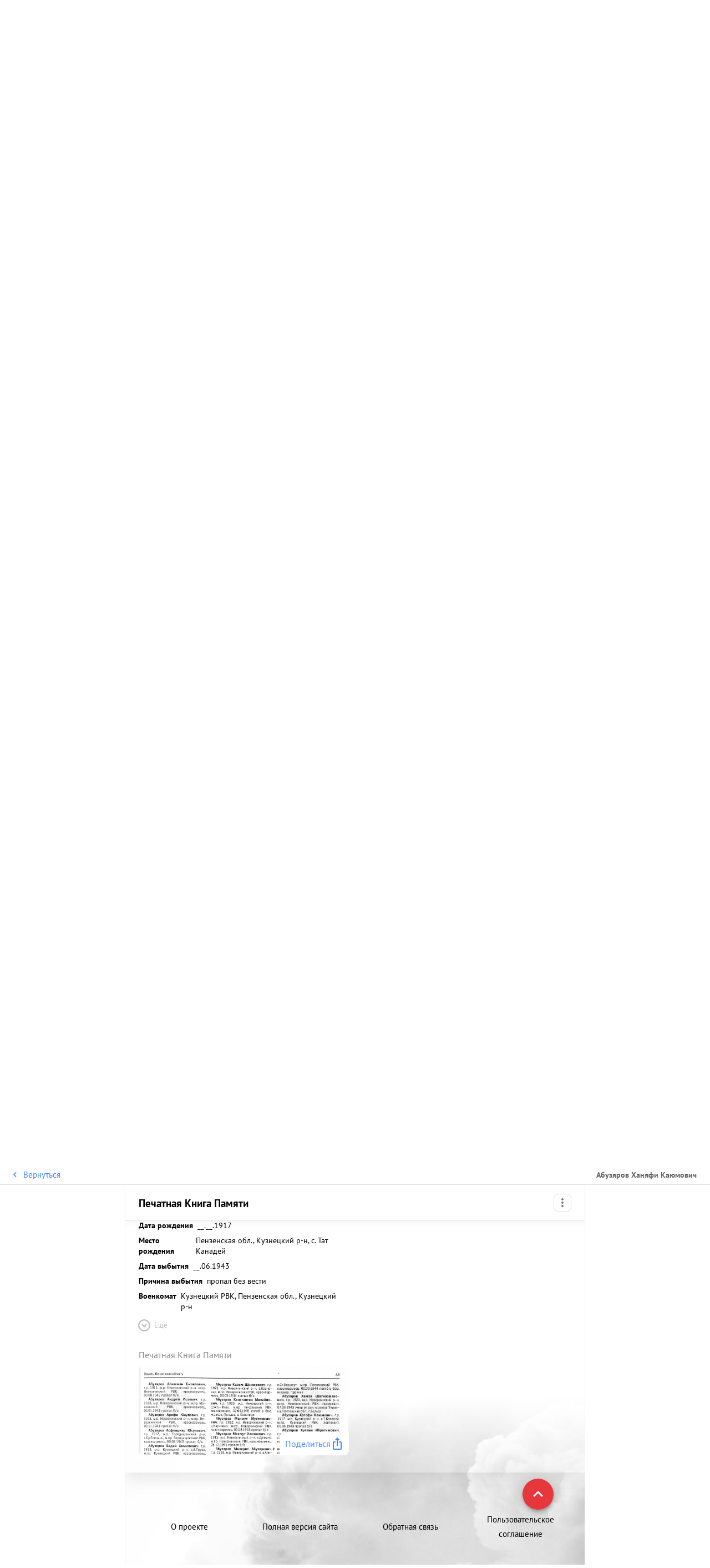

--- FILE ---
content_type: application/javascript; charset=UTF-8
request_url: https://m.pamyat-naroda.ru/_next/static/chunks/23811a87-b13c2a169dcbcbff.js
body_size: 23356
content:
"use strict";(self.webpackChunk_N_E=self.webpackChunk_N_E||[]).push([[580],{35558:function(t,e,i){i.d(e,{fle:function(){return ey}});var n,o,r,a,s,c,h,l=i(97582),d=i(67294),u=i(93967),m=i.n(u);function p(t,e){var i,n;return t&&e?(i=""+t+e[0].toUpperCase()+e.slice(1),n=t+"-"+e):(i=t||e,n=t||e),{camelCase:i,snakeCase:n}}function v(t){return/^blob:/.test(t)}function f(t){return v(t)||/^data:/.test(t)}function g(t){return"function"==typeof t}function w(t){return void 0===t}var b=function(t){return null!==t&&"object"==typeof t};function y(t,e,i){void 0===i&&(i={});var n={};return b(t)?(Object.keys(e).forEach(function(o){w(t[o])?n[o]=e[o]:b(e[o])?b(t[o])?n[o]=y(t[o],e[o],i[o]):n[o]=t[o]?e[o]:i[o]:!0===e[o]||!1===e[o]?n[o]=!!t[o]:n[o]=t[o]}),n):t?e:i}function A(t){var e=Number(t);return Number.isNaN(e)?t:e}function x(t){return!0===t||!1===t}function C(t){return"number"==typeof t}function E(t){return C(t)&&!(t!=t)||"string"==typeof t&&!Number.isNaN(parseFloat(t))&&isFinite(parseFloat(t))}function M(t,e){return Math.sqrt(Math.pow(t.left-e.left,2)+Math.pow(t.top-e.top,2))}function R(t,e,i){return void 0===i&&(i=.001),Math.abs(e-t)<i}function S(t,e,i){return!R(t,e,i)&&t>e}function N(t,e,i){return!R(t,e,i)&&t<e}function z(t){return new Promise(function(e){setTimeout(function(){e()},t)})}function W(t){if(!b(t))return t;var e={};return Array.isArray(t)?e=t.map(function(t){return W(t)}):Object.keys(t).forEach(function(i){return e[i]=W(t[i])}),e}function P(t,e,i){if(void 0===i&&(i=.001),C(t)&&C(e)&&R(t,e,i)||t===e)return!0;if(t&&e&&"object"==typeof t&&"object"==typeof e){if(t.constructor!==e.constructor)return!1;var n,o=void 0;if(Array.isArray(t)){if((n=t.length)!=e.length)return!1;for(o=n;0!=o--;)if(!P(t[o],e[o],i))return!1;return!0}if(t.valueOf!==Object.prototype.valueOf)return t.valueOf()===e.valueOf();if(t.toString!==Object.prototype.toString)return t.toString()===e.toString();var r=Object.keys(t);if((n=r.length)!==Object.keys(e).length)return!1;for(o=n;0!=o--;)if(!Object.prototype.hasOwnProperty.call(e,r[o]))return!1;for(o=n;0!=o--;){var a=r[o];if(!P(t[a],e[a],i))return!1}return!0}return t!=t&&e!=e}function H(){return{left:0,top:0,width:0,height:0}}function I(t,e){var i,n;function o(){for(var r=[],a=0;a<arguments.length;a++)r[a]=arguments[a];var s=Date.now()-i,c=g(e)?e():e||0;s<c&&s>=0?n=setTimeout(function(){return o.apply(void 0,r)},c-s):t.apply(void 0,r)}function r(){for(var t=[],r=0;r<arguments.length;r++)t[r]=arguments[r];i=Date.now(),n=setTimeout(function(){return o.apply(void 0,t)},g(e)?e():e||0)}return r.clear=function(){clearTimeout(n)},r}var T=["left","right","top","bottom"],_=["left","right"],D=["top","bottom"];function L(t,e){return{left:t.left-e.left,top:t.top-e.top}}function O(t){return{left:t.left+t.width/2,top:t.top+t.height/2}}function k(t,e){return Math.pow(t.width-e.width,2)+Math.pow(t.height-e.height,2)}function X(t,e){return{left:t.left-e.left,top:t.top-e.top,width:t.width+e.left+e.right,height:t.height+e.top+e.bottom}}function Y(t){return{left:-t.left,top:-t.top}}function U(t,e){return(0,l.pi)((0,l.pi)({},t),{left:t.left+e.left,top:t.top+e.top})}function B(t){return{left:t.left,top:t.top,right:t.left+t.width,bottom:t.top+t.height}}function j(t,e,i,n){if(1===e)return t;if(!("left"in t)&&!("top"in t))return{width:t.width*e,height:t.height*e};if(!i)return{width:t.width*e,height:t.height*e,left:t.left+t.width*(1-e)/2,top:t.top+t.height*(1-e)/2};var o=O(t);return{width:t.width*e,height:t.height*e,left:t.left+t.width*(1-e)/2+(i.left-o.left)*(n||1-e),top:t.top+t.height*(1-e)/2+(i.top-o.top)*(n||1-e)}}function V(t){return t.width/t.height}function F(t,e){return Math.min(e.maxWidth?e.maxWidth/t.width:1/0,e.maxHeight?e.maxHeight/t.height:1/0)}function Z(t,e){var i;return e.minimum&&N(t,e.minimum)?i=e.minimum:e.maximum&&S(t,e.maximum)&&(i=e.maximum),i}function q(t,e){var i=V(t),n=1;return e.minWidth>0&&e.minHeight>0?i>e.minWidth/e.minHeight?t.height<e.minHeight&&(n=e.minHeight/t.height):t.width<e.minWidth&&(n=e.minWidth/t.width):e.minWidth>0?t.width<e.minWidth&&(n=e.minWidth/t.width):e.minHeight>0&&t.height<e.minHeight&&(n=e.minHeight/t.height),e.maxWidth<1/0&&e.maxHeight<1/0?i>e.maxWidth/e.maxHeight?t.width>e.maxWidth&&(n=e.maxWidth/t.width):t.height>e.maxHeight&&(n=e.maxHeight/t.height):e.maxWidth<1/0?t.width>e.maxWidth&&(n=e.maxWidth/t.width):e.maxHeight<1/0&&t.height>e.maxHeight&&(n=e.maxHeight/t.height),n}function G(t,e){var i={left:0,top:0,right:0,bottom:0};return T.forEach(function(n){var o=e[n],r=B(t)[n];void 0!==o&&void 0!==r?"left"===n||"top"===n?i[n]=Math.max(0,o-r):i[n]=Math.max(0,r-o):i[n]=0}),i}function Q(t,e){return j(t,q(t,e))}function J(t,e){var i=e*Math.PI/180;return{width:Math.abs(t.width*Math.cos(i))+Math.abs(t.height*Math.sin(i)),height:Math.abs(t.width*Math.sin(i))+Math.abs(t.height*Math.cos(i))}}function K(t,e,i){var n=e*Math.PI/180;return i?{left:(t.left-i.left)*Math.cos(n)-(t.top-i.top)*Math.sin(n)+i.left,top:(t.left-i.left)*Math.sin(n)+(t.top-i.top)*Math.cos(n)+i.top}:{left:t.left*Math.cos(n)-t.top*Math.sin(n),top:t.left*Math.sin(n)+t.top*Math.cos(n)}}function $(t){return{minWidth:0,minHeight:0,maxWidth:void 0!==t.right&&void 0!==t.left?t.right-t.left:1/0,maxHeight:void 0!==t.bottom&&void 0!==t.top?t.bottom-t.top:1/0}}function tt(t,e){var i={};return T.forEach(function(n){var o=t[n],r=e[n];void 0!==o&&void 0!==r?"left"===n||"top"===n?i[n]=Math.max(o,r):i[n]=Math.min(o,r):void 0!==r?i[n]=r:void 0!==o&&(i[n]=o)}),i}function te(t,e){var i={left:0,top:0},n=G(t,e);return n.left&&n.left>0?i.left=n.left:n.right&&n.right>0&&(i.left=-n.right),n.top&&n.top>0?i.top=n.top:n.bottom&&n.bottom>0&&(i.top=-n.bottom),i}function ti(t,e){return U(t,te(t,e))}function tn(t){return(void 0===t&&(t={}),C(t))?{minimum:t,maximum:t}:{minimum:E(t.minimum)?t.minimum:0,maximum:E(t.maximum)?t.maximum:1/0}}function to(t,e){return(w(e.maxWidth)||!S(t.width,e.maxWidth))&&(w(e.maxHeight)||!S(t.height,e.maxHeight))&&(w(e.minHeight)||!N(t.height,e.minHeight))&&(w(e.minWidth)||!N(t.width,e.minWidth))}function tr(t,e){return(w(e.left)||!N(t.left,e.left))&&(w(e.top)||!N(t.top,e.top))&&(w(e.right)||!S(t.left+t.width,e.right))&&(w(e.bottom)||!S(t.top+t.height,e.bottom))}function ta(t){return!!(t&&t.visibleArea&&t.coordinates)}function ts(t,e){return g(e.areaPositionRestrictions)?e.areaPositionRestrictions(t,e):e.areaPositionRestrictions}function tc(t,e){return g(e.positionRestrictions)?e.positionRestrictions(t,e):e.positionRestrictions}function th(t){return t.visibleArea?t.visibleArea.width/t.boundary.width:0}function tl(t){if(!ta(t))return H();var e=t.coordinates,i=e.width,n=e.height,o=e.left,r=e.top,a=th(t);return{width:i/a,height:n/a,left:(o-t.visibleArea.left)/a,top:(r-t.visibleArea.top)/a}}function td(t,e){return tn(g(e.aspectRatio)?e.aspectRatio(t,e):e.aspectRatio)}function tu(t,e){return g(e.defaultCoordinates)?e.defaultCoordinates(t,e):e.defaultCoordinates}function tm(t,e){return g(e.defaultVisibleArea)?e.defaultVisibleArea(t,e):e.defaultVisibleArea}function tp(t){return t.imageSize&&t.imageSize.width&&t.imageSize.height?J(t.imageSize,t.transforms.rotate):{width:0,height:0}}function tv(t,e){return!ta(t)||!Z(V(t.coordinates),td(t,e))&&to(t.visibleArea,tb(t,e))&&to(t.coordinates,tw(t,e))&&tr(t.visibleArea,ts(t,e))&&tr(t.coordinates,tc(t,e))}function tf(t){var e=(0,l.pi)({},t);return e.minWidth>e.maxWidth&&(e.minWidth=e.maxWidth),e.minHeight>e.maxHeight&&(e.minHeight=e.maxHeight),e}function tg(t,e){var i=(0,l.pi)({minWidth:0,minHeight:0,maxWidth:1/0,maxHeight:1/0},e);return tf({maxHeight:Math.min(t.maxHeight,i.maxHeight),minHeight:Math.max(t.minHeight,i.minHeight),maxWidth:Math.min(t.maxWidth,i.maxWidth),minWidth:Math.max(t.minWidth,i.minWidth)})}function tw(t,e){var i=g(e.sizeRestrictions)?e.sizeRestrictions(t,e):e.sizeRestrictions,n=tc(t,e),o={minWidth:E(i.minWidth)?A(i.minWidth):0,minHeight:E(i.minHeight)?A(i.minHeight):0,maxWidth:E(i.maxWidth)?A(i.maxWidth):1/0,maxHeight:E(i.maxHeight)?A(i.maxHeight):1/0};return void 0!==n.left&&void 0!==n.right&&(o.maxWidth=Math.min(o.maxWidth,n.right-n.left)),void 0!==n.bottom&&void 0!==n.top&&(o.maxHeight=Math.min(o.maxHeight,n.bottom-n.top)),tf(o)}function tb(t,e){var i=g(e.areaSizeRestrictions)?e.areaSizeRestrictions(t,e):e.areaSizeRestrictions;return i.maxWidth<1/0&&i.maxHeight<1/0&&(V(t.boundary)>i.maxWidth/i.maxHeight?i.maxHeight=i.maxWidth/V(t.boundary):i.maxWidth=i.maxHeight*V(t.boundary)),tf(i)}function ty(t){var e,i,n,o=t.width,r=t.height,a=t.sizeRestrictions||{minWidth:0,minHeight:0,maxWidth:1/0,maxHeight:1/0},s=tn(t.aspectRatio),c={width:Math.max(a.minWidth,Math.min(a.maxWidth,o)),height:Math.max(a.minHeight,Math.min(a.maxHeight,r))},h=[c];return s&&[s.minimum,s.maximum].forEach(function(t){t&&h.push({width:c.width,height:c.width/t},{width:c.height*t,height:c.height})}),e=h=h.map(function(t){return Q(t,a)}),i={width:o,height:r},(n=function(t){return e.reduce(function(e,n){var o=g(a)?a(n):a,r=o.maxHeight,c=o.maxWidth,h=o.minWidth,l=o.minHeight,d=tn(g(s)?s(n):s);return to(n,t?{maxWidth:c,maxHeight:r}:{maxWidth:c,maxHeight:r,minWidth:h,minHeight:l})&&!Z(V(n),d)&&n.width&&n.height&&(!e||N(k(n,i),k(e,i)))?n:e},null)})()||n(!0)}function tA(t,e){var i=W(t);if(t.visibleArea){var n=tb(t,e);i.visibleArea=(0,l.pi)((0,l.pi)({},t.visibleArea),ty({width:t.visibleArea.width,height:t.visibleArea.height,aspectRatio:{minimum:V(i.boundary),maximum:V(i.boundary)},sizeRestrictions:n})),i.visibleArea=U(i.visibleArea,L(O(t.visibleArea),O(i.visibleArea))),i.visibleArea=ti(i.visibleArea,ts(i,e))}return i}function tx(t,e,i){var n=U(t,e);return i?ti(n,i):n}function tC(t,e,i,n){void 0===n&&(n=!0);var o=!1===n?h.unsafe:!0===n?h.zoom:n,r=td(t,e),a=tw(t,e);t.visibleArea&&o===h.limit&&(a=(0,l.pi)((0,l.pi)({},a),{minWidth:Math.min(t.visibleArea.width,a.minWidth),minHeight:Math.min(t.visibleArea.height,a.minHeight),maxWidth:Math.min(t.visibleArea.width,a.maxWidth),maxHeight:Math.min(t.visibleArea.height,a.maxHeight)}));var s=tc(t,e);t.visibleArea&&o===h.limit&&(s=tt(s,B(t.visibleArea)));var c=function(t,e){return tx(t,{left:e.left-(t.left||0),top:e.top-(t.top||0)},s)},d=t.coordinates?(0,l.pi)({},t.coordinates):H();(Array.isArray(i)?i:[i]).forEach(function(i){var n,o,s;(n="function"==typeof i?i((0,l.pi)((0,l.pi)({},t),{coordinates:d}),e):i)&&(w(n.width)&&w(n.height)||(o=d,s=(0,l.pi)((0,l.pi)({},d),n),d=c((0,l.pi)((0,l.pi)((0,l.pi)({},o),ty({width:s.width,height:s.height,sizeRestrictions:a,aspectRatio:r})),{left:0,top:0}),{left:o.left||0,top:o.top||0})),w(n.left)&&w(n.top)||(d=c(d,(0,l.pi)((0,l.pi)({},d),n))))});var u=(0,l.pi)((0,l.pi)({},W(t)),{coordinates:d});if(!u.visibleArea||o!==h.zoom)return u;var m=Math.max(0,u.coordinates.width-u.visibleArea.width),p=Math.max(0,u.coordinates.height-u.visibleArea.height),v=tb(t,e),f=m>p?u.coordinates.width/u.visibleArea.width:u.coordinates.height/u.visibleArea.height;return f>1&&(u.visibleArea=j(u.visibleArea,Math.min(f,F(u.visibleArea,v)))),u.visibleArea=U(u.visibleArea,Y(te(u.coordinates,B(u.visibleArea)))),tA(u,e)}function tE(t,e){if(t.coordinates){var i=W(t),n=td(t,e),o=tw(t,e);return i.coordinates=(0,l.pi)((0,l.pi)({},t.coordinates),ty({width:t.coordinates.width,height:t.coordinates.height,aspectRatio:n,sizeRestrictions:t.visibleArea?{maxWidth:Math.min(t.visibleArea.width,o.maxWidth),maxHeight:Math.min(t.visibleArea.height,o.maxHeight),minHeight:Math.min(t.visibleArea.height,o.minHeight),minWidth:Math.min(t.visibleArea.width,o.minWidth)}:o})),i.coordinates=U(i.coordinates,L(O(t.coordinates),O(i.coordinates))),i.coordinates=ti(i.coordinates,t.visibleArea?tt(B(t.visibleArea),tc(i,e)):tc(i,e)),i}return t}function tM(t,e,i,n){void 0===n&&(n=!0);var o=(0,l.pi)((0,l.pi)({},W(t)),{visibleArea:i});return o=tA(o,e),n&&(o=tE(o,e)),o}function tR(t){var e=t.coordinates,i=t.directions,n=t.positionRestrictions,o=t.sizeRestrictions,r=t.preserveRatio,a=t.allowedDirections,s=t.compensate,c=(0,l.pi)({},i),h=X(e,c).width,d=X(e,c).height;h<0&&(c.left<0&&c.right<0?(c.left=-(e.width-o.minWidth)/(c.left/c.right),c.right=-(e.width-o.minWidth)/(c.right/c.left)):c.left<0?c.left=-(e.width-o.minWidth):c.right<0&&(c.right=-(e.width-o.minWidth))),d<0&&(c.top<0&&c.bottom<0?(c.top=-(e.height-o.minHeight)/(c.top/c.bottom),c.bottom=-(e.height-o.minHeight)/(c.bottom/c.top)):c.top<0?c.top=-(e.height-o.minHeight):c.bottom<0&&(c.bottom=-(e.height-o.minHeight)));var u=G(X(e,c),n),m=T.every(function(t){return!S(u[({left:"right",top:"bottom",right:"left",bottom:"top"})[t]],0)||a[t]});(void 0===s||s)&&m&&(u.left&&u.left>0&&0===u.right?(c.right+=u.left,c.left-=u.left):u.right&&u.right>0&&0===u.left&&(c.left+=u.right,c.right-=u.right),u.top&&u.top>0&&0===u.bottom?(c.bottom+=u.top,c.top-=u.top):u.bottom&&u.bottom>0&&0===u.top&&(c.top+=u.bottom,c.bottom-=u.bottom),u=G(X(e,c),n));var p={width:1/0,height:1/0,left:1/0,right:1/0,top:1/0,bottom:1/0};if(T.forEach(function(t){var e=u[t];e&&c[t]&&(p[t]=Math.max(0,1-e/c[t]))}),r){var v=Math.min.apply(Math,T.map(function(t){return p[t]}));v!==1/0&&T.forEach(function(t){c[t]*=v})}else T.forEach(function(t){p[t]!==1/0&&(c[t]*=p[t])});if(h=X(e,c).width,d=X(e,c).height,c.right+c.left&&(h>o.maxWidth?p.width=(o.maxWidth-e.width)/(c.right+c.left):h<o.minWidth&&(p.width=(o.minWidth-e.width)/(c.right+c.left))),c.bottom+c.top&&(d>o.maxHeight?p.height=(o.maxHeight-e.height)/(c.bottom+c.top):d<o.minHeight&&(p.height=(o.minHeight-e.height)/(c.bottom+c.top))),r){var f=Math.min(p.width,p.height);f!==1/0&&T.forEach(function(t){c[t]*=f})}else p.width!==1/0&&_.forEach(function(t){c[t]*=p.width}),p.height!==1/0&&D.forEach(function(t){c[t]*=p.height});return c}function tS(t,e,i){return R(e+i,0)?t/2:R(e,0)?0:R(i,0)?t:t*Math.abs(e/(e+i))}function tN(t,e){var i=e.toLowerCase();return{left:t.left+t.width*(-1!==i.indexOf("west")?1:-1!==i.indexOf("east")?0:.5),top:t.top+t.height*(-1!==i.indexOf("north")?1:-1!==i.indexOf("south")?0:.5)}}function tz(t){var e=t.toLowerCase();return{left:-1===e.indexOf("east"),top:-1===e.indexOf("south"),right:-1===e.indexOf("west"),bottom:-1===e.indexOf("north")}}function tW(t,e){var i=th(t);return t.visibleArea?{left:e.left*i+t.visibleArea.left,top:e.top*i+t.visibleArea.top}:e}function tP(t,e){var i=th(t);return{left:C(e.left)?e.left*i:0,top:C(e.top)?e.top*i:0}}function tH(t,e){var i=e.getBoundingClientRect(),n=i.left,o=i.top,r={left:0,top:0},a=0;return t.forEach(function(e){r.left+=(e.clientX-n)/t.length,r.top+=(e.clientY-o)/t.length}),t.forEach(function(t){a+=M({left:r.left,top:r.top},{left:t.clientX-n,top:t.clientY-o})}),{centerMass:r,spread:a,count:t.length}}function tI(t){return t.moveCoordinates||t.resizeCoordinates||t.transformImage.move||t.transformImage.rotate||t.transformImage.flip||t.transformImage.scale}function tT(t,e){var i,n=t.imageSize,o=t.visibleArea,r=tw(t,e),a=td(t,e);if(o)i=o;else{var s=$(tc(t,e));i={width:Math.max(s.minWidth,Math.min(s.maxWidth,n.width)),height:Math.max(s.minHeight,Math.min(s.maxHeight,n.height))}}var c=Math.min(a.maximum||1/0,Math.max(a.minimum||0,V(i))),h=i.width<i.height?{width:.8*i.width,height:.8*i.width/c}:{height:.8*i.height,width:.8*i.height*c};return ty((0,l.pi)((0,l.pi)({},h),{aspectRatio:a,sizeRestrictions:r}))}function t_(t,e){return{minWidth:E(e.minWidth)?A(e.minWidth):0,minHeight:E(e.minHeight)?A(e.minHeight):0,maxWidth:E(e.maxWidth)?A(e.maxWidth):1/0,maxHeight:E(e.maxHeight)?A(e.maxHeight):1/0}}function tD(t){var e=t.visibleArea,i=t.coordinates,n=e||tp(t);return{left:(e?e.left:0)+n.width/2-(i?i.width/2:0),top:(e?e.top:0)+n.height/2-(i?i.height/2:0)}}function tL(t){var e=t.getBoundingClientRect();return{width:e.width,height:e.height}}function tO(t,e){return t.aspectRatio?{}:{aspectRatio:tn(g(e.aspectRatio)?e.aspectRatio():e.aspectRatio)}}function tk(t,e){if(t&&e){var i=e();i&&t(i)}}function tX(t,e){t.forEach(function(t){tk(t,e)})}(n=s||(s={})).fillArea="fillArea",n.fitArea="fitArea",n.stencil="stencil",n.none="none",(o=c||(c={})).coordinates="coordinates",o.visibleArea="visibleArea",(r=h||(h={})).limit="limit",r.zoom="zoom",r.unsafe="unsafe";var tY={linear:function(t){return t},"ease-in":function(t){return Math.pow(t,1.675)},"ease-out":function(t){return 1-Math.pow(1-t,1.675)},"ease-in-out":function(t){return .5*(Math.sin((t-.5)*Math.PI)+1)}},tU=function(){function t(){this.active=!1}return t.prototype.start=function(t){var e;this.onStart=t.onStart,this.onProgress=t.onProgress,this.onStop=t.onStop,this.active||null===(e=this.onStart)||void 0===e||e.call(this),this.id&&window.cancelAnimationFrame(this.id),this.startTime=performance.now(),this.timingFunction=t.timingFunction,this.endTime=this.startTime+t.duration,this.active=!0,this.animate()},t.prototype.animate=function(){var t=this;if(this.startTime&&this.endTime){var e=tY[this.timingFunction];e||(e=tY["ease-out"]);var i=1-(this.endTime-performance.now())/(this.endTime-this.startTime),n=Math.min(1,e(i));this.onProgress&&this.onProgress(n),i<1?this.id=window.requestAnimationFrame(function(){return t.animate()}):this.stop()}else this.stop()},t.prototype.stop=function(){this.active=!1,this.id&&window.cancelAnimationFrame(this.id),this.onStop&&this.onStop()},t}();function tB(t,e,i){e.style.width="0px",e.style.height="0px",e.style.width=Math.max(t.clientWidth,i.width)+"px";var n=i.width/i.height;e.style.height=Math.max(t.clientHeight,e.clientWidth/n)+"px",e.style.width=e.clientHeight*n+"px"}function tj(t,e,i){e.style.width="0px",e.style.height="0px",e.style.width=Math.max(t.getBoundingClientRect().width,i.width)+"px";var n=i.width/i.height;e.style.height=Math.max(t.getBoundingClientRect().height,e.getBoundingClientRect().width/n)+"px",e.style.width=e.getBoundingClientRect().height*n+"px",e.clientWidth/e.clientHeight>t.clientWidth/t.clientHeight?e.clientWidth>t.clientWidth&&(e.style.width=t.clientWidth+"px",e.style.height=t.clientWidth/n+"px"):e.clientHeight>t.clientHeight&&(e.style.height=t.clientHeight+"px",e.style.width=t.clientHeight*n+"px")}function tV(t){var e=t.src,i=t.arrayBuffer,n=void 0===i?null:i,o=t.orientation,r=void 0===o?null:o,a={src:e,arrayBuffer:n,revoke:!1,transforms:{flip:{horizontal:!1,vertical:!1},rotate:0}};return n&&r&&r>1?v(e)||!f(e)?(a.src=URL.createObjectURL(new Blob([n])),a.revoke=!0):a.src=function(t){for(var e=[],i=new Uint8Array(t);i.length>0;){var n=i.subarray(0,8192);e.push(String.fromCharCode.apply(null,Array.from?Array.from(n):n.slice())),i=i.subarray(8192)}return"data:image/jpeg;base64,"+btoa(e.join(""))}(n):a.src=e,r&&(a.transforms=function(t){var e={flip:{horizontal:!1,vertical:!1},rotate:0};if(t)switch(t){case 2:e.flip.horizontal=!0;break;case 3:e.rotate=-180;break;case 4:e.flip.vertical=!0;break;case 5:e.rotate=90,e.flip.vertical=!0;break;case 6:e.rotate=90;break;case 7:e.rotate=90,e.flip.horizontal=!0;break;case 8:e.rotate=-90}return e}(r)),a}function tF(t,e,i,n,o){void 0===o&&(o=null);var r,a,s,c,h,d=t.width>t.height?{width:Math.min(512,t.width),height:Math.min(512,t.width)/(t.width/t.height)}:{height:Math.min(512,t.height),width:Math.min(512,t.height)*(t.width/t.height)},u=tp(e),m={rotate:e.transforms.rotate,flip:{horizontal:e.transforms.flip.horizontal,vertical:e.transforms.flip.vertical},translateX:i.left/n,translateY:i.top/n,scale:1/n},p={rotate:{left:(d.width-u.width)/(2*n),top:(d.height-u.height)/(2*n)},scale:{left:(1-1/n)*d.width/2,top:(1-1/n)*d.height/2}},v=(0,l.pi)((0,l.pi)({},m),{scale:m.scale*(t.width/d.width)}),f={width:d.width+"px",height:d.height+"px",left:"0px",top:"0px",transition:"none",transform:"translate3d("+(-p.rotate.left-p.scale.left-m.translateX)+"px, "+(-p.rotate.top-p.scale.top-m.translateY)+"px, 0px)"+(r=v.rotate,s=void 0===(a=v.flip)?{horizontal:!1,vertical:!1}:a," rotate("+(void 0===r?0:r)+"deg) scaleX("+(h=void 0===(c=v.scale)?1:c)*(s.horizontal?-1:1)+") scaleY("+h*(s.vertical?-1:1)+")"),willChange:"none"};return o&&o.active&&(f.willChange="transform",f.transition=o.duration+"ms "+o.timingFunction),f}function tZ(t,e,i){return i.immediately?function(t,e){if(ta(t)){var i=W(t),n={width:0,height:0};V(i.boundary)>V(i.coordinates)?(n.height=.8*i.boundary.height,n.width=n.height*V(i.coordinates)):(n.width=.8*i.boundary.width,n.height=n.width*V(i.coordinates)),i.visibleArea=j(i.visibleArea,i.coordinates.width*i.boundary.width/(i.visibleArea.width*n.width));var o=q(i.visibleArea,tb(i,e));return i.visibleArea=j(i.visibleArea,o),1!==o&&(n.height/=o,n.width/=o),i.visibleArea=U(i.visibleArea,L(O(i.coordinates),O(i.visibleArea))),i.visibleArea=ti(i.visibleArea,ts(i,e)),i.coordinates=ti(i.coordinates,tt(B(i.visibleArea),tc(i,e))),i}return t}(t,e):t}var tq=function(t,e){var i,n=(i=(0,d.useRef)(!0)).current?(i.current=!1,!0):i.current;(0,d.useEffect)(function(){if(!n)return t()},e)},tG=function(t){function e(e,i){var n=t.call(this)||this;return n.props=e,n.notify=i,n.data={state:null,transitions:!1,interactions:{moveCoordinates:!1,resizeCoordinates:!1,transformImage:{rotate:!1,move:!1,scale:!1,flip:!1}}},n}return(0,l.ZT)(e,t),e.prototype.getProps=function(){return this.props()},e.prototype.setData=function(t){this.data=t,this.notify()},e.prototype.getData=function(){return this.data},e}(function(){var t=this;this.getTransitions=function(){var e=t.getData(),i=t.getProps().transitions;return(0,l.pi)((0,l.pi)({},y(i,{timingFunction:"ease-in-out",duration:350})),{active:e.transitions})},this.getInteractions=function(){return W(t.getData().interactions)},this.hasInteractions=function(){return tI(t.getData().interactions)},this.startTransitions=function(){var e=t.getProps(),i=e.onTransitionsStart,n=e.onUpdate,o=e.getInstance,r=t.getData(),a=r.transitions,s=(0,l._T)(r,["transitions"]);t.setData((0,l.pi)((0,l.pi)({},s),{transitions:!0})),a||tX([i,n],o),t.endTransitions()},this.endTransitions=I(function(){var e=t.getProps(),i=e.onTransitionsEnd,n=e.onUpdate,o=e.getInstance;t.setData((0,l.pi)((0,l.pi)({},t.getData()),{transitions:!1})),tX([i,n],o)},function(){return t.getTransitions().duration}),this.applyPostProcess=function(e,i){var n=t.getProps(),o=n.settings,r=n.postProcess,a=e.name,s=e.interaction,c=e.transitions,h=e.immediately,l={name:a,interaction:void 0!==s&&s,transitions:void 0!==c&&c,immediately:void 0!==h&&h};return Array.isArray(r)?r.reduce(function(t,e){return e(t,o,l)},i):g(r)?r(i,o,l):i},this.updateState=function(e,i,n){void 0===i&&(i={}),void 0===n&&(n=[]);var o=i.transitions,r=void 0!==o&&o,a=t.getProps(),s=a.onTransitionsStart,c=a.getInstance,h=a.onChange,d=a.onUpdate,u=a.settings,m=t.getData(),p=g(e)?e(m.state,u):e,v=p?.001*th(p):.001,f=!P(m.state,p,v),w=["coordinates","boundary","visibleArea","imageSize","transforms"].some(function(t){var e;return!P(null===(e=m.state)||void 0===e?void 0:e[t],null==p?void 0:p[t],v)}),b=m;f&&(r&&w&&t.endTransitions(),b=(0,l.pi)((0,l.pi)({},b),{state:W(p),transitions:r&&w}),t.setData(b),tk(h,c)),b.transitions&&!m.transitions&&tk(s,c),tX((0,l.pr)(n,[d]),c)},this.setInteractions=function(e){var i=t.getProps(),n=i.onInteractionStart,o=i.onInteractionEnd,r=i.getInstance,a=t.getInteractions(),s=(0,l.pi)((0,l.pi)({},a),e);if(P(a,s)||t.setData((0,l.pi)((0,l.pi)({},t.getData()),{interactions:s})),tI(a)!==tI(s)){if(tI(a)){var c=t.getData().state;t.updateState(function(){return c&&t.applyPostProcess({name:"interactionEnd",immediately:!0,transitions:!0},c)},{transitions:!0},[o])}else tk(n,r)}},this.resetState=function(e,i){t.updateState(t.createDefaultState(e,i))},this.clear=function(){t.updateState(null)},this.reconcileState=function(e){void 0===e&&(e={});var i=t.getProps(),n=i.reconcileStateAlgorithm,o=i.settings,r=t.getData().state,a=e.transitions,s=void 0!==a&&a;if(r&&!tv(r,o)){var c=(n||function(t,e){if(ta(t)){var i=W(t),n=td(t,e),o=tw(t,e),r=tb(t,e),a=Z(V(t.coordinates),n),s=a?{height:t.coordinates.height,width:t.coordinates.height*a}:t.coordinates;i.coordinates=(0,l.pi)((0,l.pi)({},i.coordinates),ty({width:s.width,height:s.height,aspectRatio:n,sizeRestrictions:tg(r,o)})),i.coordinates=U(i.coordinates,L(O(t.coordinates),O(i.coordinates)));var c=Math.max(i.coordinates.width/i.visibleArea.width,i.coordinates.height/i.visibleArea.height,1);return i.visibleArea=(0,l.pi)((0,l.pi)({},t.visibleArea),ty({width:t.visibleArea.width*c,height:t.visibleArea.height*c,aspectRatio:{minimum:V(i.boundary),maximum:V(i.boundary)},sizeRestrictions:r})),i.visibleArea=U(i.visibleArea,L(O(t.visibleArea),O(i.visibleArea))),i.visibleArea=ti(i.visibleArea,ts(i,e)),i.coordinates=ti(i.coordinates,tt(B(i.visibleArea),tc(i,e))),i}return t})(r,o);c=t.applyPostProcess({name:"reconcileState",immediately:!0,transitions:s},c),t.updateState(c,{transitions:s})}},this.transformImage=function(e,i){void 0===i&&(i={});var n,o=i.transitions,r=void 0===o||o,a=i.interaction,s=i.immediately,c=void 0!==s&&s,h=i.normalize,d=t.getProps(),u=d.transformImageAlgorithm,m=d.onTransformImage,p=d.onTransformImageEnd,v=d.settings,f=t.getData().state,g=[];if(f){(void 0===h||h)&&((n=e).scale&&(n.scale={factor:C(n.scale)?n.scale:n.scale.factor,center:!C(n.scale)&&n.scale.center?tW(f,n.scale.center):void 0}),n.rotate&&(n.rotate={angle:C(n.rotate)?n.rotate:n.rotate.angle,center:!C(n.rotate)&&n.rotate.center?tW(f,n.rotate.center):void 0}),n.move&&(n.move=tP(f,n.move)),e=n);var b=t.applyPostProcess({name:"transformImage",transitions:r,immediately:c},(u||function(t,e,i){return i.rotate&&(t=function(t,e,i){if(ta(t)){var n=W(t),o=C(i)?i:i.angle,r=K(O((0,l.pi)({left:0,top:0},tp(t))),o);n.transforms.rotate+=o,n.coordinates=(0,l.pi)((0,l.pi)({},ty({sizeRestrictions:tw(n,e),aspectRatio:td(n,e),width:n.coordinates.width,height:n.coordinates.height})),K(O(n.coordinates),o));var a=!C(i)&&i.center?i.center:O(t.coordinates),s=L(O(t.coordinates),K(O(t.coordinates),o,a)),c=tp(n);return n.coordinates.left-=r.left-c.width/2+n.coordinates.width/2-s.left,n.coordinates.top-=r.top-c.height/2+n.coordinates.height/2-s.top,n.visibleArea=Q(n.visibleArea,tg(tb(n,e),{minWidth:n.coordinates.width,minHeight:n.coordinates.height})),n.coordinates=ti(n.coordinates,tc(n,e)),n.visibleArea=U(n.visibleArea,L(O(n.coordinates),O(t.coordinates))),n.visibleArea=ti(n.visibleArea,ts(n,e)),n}return t}(t,e,i.rotate)),i.flip&&(t=function(t,e,i,n){if(ta(t)){var o=W(t),r=t.transforms.rotate,a=tp(t),s={horizontal:i,vertical:n};if(s.horizontal||s.vertical){var c=K({left:a.width/2,top:a.height/2},-r),h=K(O(o.coordinates),-r),l=K({left:s.horizontal?c.left-(h.left-c.left):h.left,top:s.vertical?c.top-(h.top-c.top):h.top},r);o.coordinates=U(o.coordinates,L(l,O(o.coordinates))),h=K(O(o.visibleArea),-r),l=K({left:s.horizontal?c.left-(h.left-c.left):h.left,top:s.vertical?c.top-(h.top-c.top):h.top},r),o.visibleArea=U(o.visibleArea,L(l,O(o.visibleArea))),o.visibleArea=ti(o.visibleArea,ts(o,e))}return s.horizontal&&(o.transforms.flip.horizontal=!t.transforms.flip.horizontal),s.vertical&&(o.transforms.flip.vertical=!t.transforms.flip.vertical),o}return t}(t,e,i.flip.horizontal,i.flip.vertical)),(i.move||i.scale)&&(t=function(t,e,i){var n,o=i.scale,r=void 0===o?1:o,a=i.move,s=void 0===a?{}:a;if(ta(t)){var c,h=W(t),l=1/(C(r)?r:r.factor),d=C(r)?void 0:r.center,u=!R(l,1),m=1,p=1;h.visibleArea=U(h.visibleArea,{left:s.left||0,top:s.top||0});var v=tw(h,e),f=tc(h,e),g=tb(h,e),w={stencil:{minimum:Math.max(v.minWidth?v.minWidth/h.coordinates.width:0,v.minHeight?v.minHeight/h.coordinates.height:0),maximum:Math.min(v.maxWidth?v.maxWidth/h.coordinates.width:1/0,v.maxHeight?v.maxHeight/h.coordinates.height:1/0,F(h.coordinates,$(f)))},area:{maximum:F(h.visibleArea,g),minimum:(c=h.visibleArea,Math.max(g.minWidth?g.minWidth/c.width:0,g.minHeight?g.minHeight/c.height:0))}};l&&u&&(l<1?(p=Math.max(l,Math.max(w.area.minimum,w.stencil.minimum)))>1&&(p=1):l>1&&(p=Math.min(l,Math.min(w.area.maximum,w.stencil.maximum)))<1&&(p=1)),p&&(h.visibleArea=j(h.visibleArea,p,d));var b={left:t.coordinates.left-t.visibleArea.left,right:t.visibleArea.width+t.visibleArea.left-(t.coordinates.width+t.coordinates.left),top:t.coordinates.top-t.visibleArea.top,bottom:t.visibleArea.height+t.visibleArea.top-(t.coordinates.height+t.coordinates.top)};return h.visibleArea=ti(h.visibleArea,{left:void 0!==f.left?f.left-b.left*p:void 0,top:void 0!==f.top?f.top-b.top*p:void 0,bottom:void 0!==f.bottom?f.bottom+b.bottom*p:void 0,right:void 0!==f.right?f.right+b.right*p:void 0}),h.visibleArea=ti(h.visibleArea,ts(h,e)),h.coordinates.width=h.coordinates.width*p,h.coordinates.height=h.coordinates.height*p,h.coordinates.left=h.visibleArea.left+b.left*p,h.coordinates.top=h.visibleArea.top+b.top*p,h.coordinates=ti(h.coordinates,tt(B(h.visibleArea),f)),u&&l&&(null===(n=e.transformImage)||void 0===n?void 0:n.adjustStencil)&&(l>1?m=Math.min(w.area.maximum,l)/p:l<1&&(m=Math.max(h.coordinates.height/h.visibleArea.height,h.coordinates.width/h.visibleArea.width,l/p)),1!==m&&(h.visibleArea=j(h.visibleArea,m,l>1?d:O(h.coordinates)),h.visibleArea=ti(h.visibleArea,ts(h,e)),h.visibleArea=U(h.visibleArea,Y(te(h.coordinates,B(h.visibleArea)))))),h}return t}(t,e,i)),t})(f,v,e));g.push(m),void 0===a||a?t.setInteractions({transformImage:{rotate:!w(e.rotate),flip:!w(e.flip),scale:!w(e.scale),move:!w(e.move)}}):(b=t.applyPostProcess({name:"transformImageEnd",transitions:r,immediately:!0},b),g.push(p)),t.updateState(b,{transitions:c&&r},g)}},this.transformImageEnd=function(e){void 0===e&&(e={});var i=e.immediately,n=void 0===i||i,o=e.transitions,r=void 0===o||o,a=t.getData().state,s=t.getProps().onTransformImageEnd;t.updateState(function(){return a&&t.applyPostProcess({name:"transformImageEnd",immediately:n,transitions:r},a)},{transitions:r},[s]),t.setInteractions({transformImage:{rotate:!1,flip:!1,scale:!1,move:!1}})},this.zoomImage=function(e,i){void 0===i&&(i={});var n=i.interaction,o=i.immediately,r=i.transitions,a=i.normalize;t.transformImage({scale:e},{interaction:void 0!==n&&n,immediately:void 0===o||o,transitions:void 0===r||r,normalize:void 0!==a&&a})},this.moveImage=function(e,i,n){void 0===n&&(n={});var o=n.interaction,r=n.immediately,a=n.transitions,s=n.normalize;t.transformImage({move:{left:e,top:i}},{interaction:void 0!==o&&o,immediately:void 0===r||r,transitions:void 0===a||a,normalize:void 0!==s&&s})},this.flipImage=function(e,i,n){void 0===n&&(n={});var o=n.interaction,r=n.immediately,a=n.transitions,s=n.normalize,c=t.getState(),h={horizontal:e,vertical:i};t.transformImage({flip:c&&(void 0===s||s)?function(t,e){if(t){var i=Math.abs(t.transforms.rotate%180);if(!(i<=45)&&!(i>=135))return{horizontal:e.vertical,vertical:e.horizontal}}return e}(c,h):h},{interaction:void 0!==o&&o,immediately:void 0===r||r,transitions:void 0===a||a})},this.rotateImage=function(e,i){void 0===i&&(i={});var n=i.interaction,o=i.immediately,r=i.transitions,a=i.normalize;t.transformImage({rotate:e},{interaction:void 0!==n&&n,immediately:void 0===o||o,transitions:void 0===r||r,normalize:void 0!==a&&a})},this.reset=function(e,i){t.resetState(e,i)},this.setState=function(e,i){void 0===i&&(i={});var n=t.getSettings(),o=t.getData().state,r=i.transitions,a=void 0===r||r,s=i.immediately,c=void 0!==s&&s,h=i.interaction,d=void 0!==h&&h,u=i.postprocess,m=void 0!==u&&u,p=e&&(g(e)?e(o,n):(0,l.pi)((0,l.pi)({},o),e));t.updateState(function(){return m?p&&t.applyPostProcess({name:"setState",immediately:c,transitions:a,interaction:d},p):p},{transitions:a})},this.setCoordinates=function(e,i){void 0===i&&(i={});var n=t.getData().state,o=t.getProps(),r=o.setCoordinatesAlgorithm,a=o.settings,s=i.transitions,c=void 0===s||s,l=i.immediately,d=void 0===l||l;t.updateState(function(){return n&&t.applyPostProcess({name:"setCoordinates",immediately:d,transitions:c},(r||tC)(n,a,e,h.zoom))},{transitions:c})},this.setVisibleArea=function(e,i){void 0===i&&(i={});var n=i.transitions,o=void 0===n||n,r=i.immediately,a=void 0===r||r,s=t.getData().state,c=t.getProps(),h=c.setVisibleAreaAlgorithm,l=c.settings;t.updateState(function(){return s&&t.applyPostProcess({name:"setVisibleArea",immediately:a,transitions:o},(h||tM)(s,l,e))},{transitions:o})},this.setBoundary=function(e,i){void 0===i&&(i={});var n=t.getData().state,o=t.getProps(),r=o.setBoundaryAlgorithm,a=o.settings,s=i.transitions,c=void 0!==s&&s,h=i.immediately,d=void 0===h||h;e?t.updateState(function(){return n&&t.applyPostProcess({name:"setBoundary",immediately:d,transitions:c},(r||function(t,e,i){var n=(0,l.pi)((0,l.pi)({},W(t)),{boundary:i});if(n.visibleArea&&n.coordinates&&t.visibleArea){n.visibleArea.height=n.visibleArea.width/V(i),n.visibleArea.top+=(t.visibleArea.height-n.visibleArea.height)/2;var o=tw(n,e);(Math.max(o.minHeight,n.coordinates.height)-n.visibleArea.height>0||Math.max(o.minWidth,n.coordinates.width)-n.visibleArea.width>0)&&(n.visibleArea=j(n.visibleArea,Math.max(Math.max(o.minHeight,n.coordinates.height)/n.visibleArea.height,Math.max(o.minWidth,n.coordinates.width)/n.visibleArea.width))),n.visibleArea=Q(n.visibleArea,tb(n,e));var r=Y(te(n.coordinates,B(n.visibleArea)));n.visibleArea.width<n.coordinates.width&&(r.left=0),n.visibleArea.height<n.coordinates.height&&(r.top=0),n.visibleArea=U(n.visibleArea,r),n.visibleArea=ti(n.visibleArea,ts(n,e)),n=tE(n,e)}return n})(n,a,e))}):t.updateState(null)},this.moveCoordinates=function(e,i){void 0===i&&(i={});var n=t.getData(),o=t.getProps(),r=o.moveCoordinatesAlgorithm,a=o.onMove,s=o.onMoveEnd,c=o.settings,h=i.interaction,l=void 0===h||h,d=i.transitions,u=void 0!==d&&d,m=i.immediately,p=void 0!==m&&m,v=i.normalize,f=[];if(!n.transitions&&n.state){var g=void 0===v||v?tP(n.state,e):{left:C(e.left)?e.left:0,top:C(e.top)?e.top:0},w=t.applyPostProcess({name:"moveCoordinates",interaction:l,immediately:p,transitions:u},(r||function(t,e,i){if(ta(t)){var n=W(t);return n.coordinates=U(n.coordinates,i),n.coordinates=ti(n.coordinates,tt(B(n.visibleArea),tc(n,e))),n}return t})(n.state,c,g));f.push(a),l?t.setInteractions({moveCoordinates:!0}):(w=t.applyPostProcess({name:"moveCoordinatesEnd",interaction:l,immediately:p,transitions:u},w),f.push(s)),t.updateState(w,{transitions:p&&u},f)}},this.moveCoordinatesEnd=function(e){void 0===e&&(e={});var i=t.getData().state,n=t.getProps().onMoveEnd,o=e.transitions,r=void 0===o||o,a=e.immediately,s=void 0!==a&&a;t.updateState(function(){return i&&t.applyPostProcess({name:"moveCoordinatesEnd",transitions:r,immediately:s},i)},{transitions:r},[n]),t.setInteractions({moveCoordinates:!1})},this.resizeCoordinates=function(e,i,n,o){void 0===o&&(o={});var r=t.getData().state,a=t.getProps(),s=a.resizeCoordinatesAlgorithm,c=a.onResize,h=a.onResizeEnd,d=a.settings,u=o.interaction,m=void 0===u||u,p=o.transitions,v=void 0!==p&&p,f=o.immediately,g=void 0!==f&&f,w=o.normalize;if(!t.getTransitions().active&&r){var y,A=[],x=void 0===w||w?(y=th(r),{left:C(i.left)?i.left*y:0,top:C(i.top)?i.top*y:0,right:C(i.right)?i.right*y:0,bottom:C(i.bottom)?i.bottom*y:0}):{left:C(i.left)?i.left:0,top:C(i.top)?i.top:0,right:C(i.right)?i.right:0,bottom:C(i.bottom)?i.bottom:0},E=t.applyPostProcess({name:"resizeCoordinates",interaction:m,immediately:g,transitions:v},(s||function(t,e,i,n,o){var r,a,s,c,h,d,u,m,p=t.coordinates?Math.min(t.coordinates.width,t.coordinates.height,20*th(t)):1,v=tw(t,e);return ta(t)?(0,l.pi)((0,l.pi)({},W(t)),{coordinates:(r=t.coordinates,a={positionRestrictions:tt(tc(t,e),B(t.visibleArea)),sizeRestrictions:{maxWidth:Math.min(v.maxWidth,t.visibleArea.width),maxHeight:Math.min(v.maxHeight,t.visibleArea.height),minWidth:Math.max(Math.min(v.minWidth,t.visibleArea.width),p),minHeight:Math.max(Math.min(v.minHeight,t.visibleArea.height),p)},aspectRatio:td(t,e)},s=o.reference,h={left:-1===(c=i.toLowerCase()).indexOf("west")?n.left:-n.left,top:-n.top,right:n.left,bottom:n.top},["north","south","center"].every(function(t){return -1===c.indexOf(t)})&&(h.top=0,h.bottom=0),["west","east","center"].every(function(t){return -1===c.indexOf(t)})&&(h.left=0,h.right=0),d=tz(i),T.forEach(function(t){d[t]||(h[t]=0)}),u=tz(i),m=function(t,e,i,n){var o=n.aspectRatio,r=n.positionRestrictions,a=n.sizeRestrictions,s=(0,l.pi)({},t);e=(0,l.pi)({},e);var c=i.allowedDirections||{left:!0,right:!0,bottom:!0,top:!0};t.width<a.minWidth&&(e.left=0,e.right=0),t.height<a.minHeight&&(e.top=0,e.bottom=0),T.forEach(function(t){c[t]||(e[t]=0)}),e=tR({coordinates:s,directions:e,sizeRestrictions:a,positionRestrictions:r,allowedDirections:c});var h=X(s,e).width,d=X(s,e).height,u=i.preserveAspectRatio?V(s):Z(h/d,o);if(u){var m=i.respectDirection;if("width"!==m&&"height"!==m&&(m=s.width>=s.height||1===u?"width":"height"),"width"===m){var p=h/u-s.height;if(c.top&&c.bottom){var v=e.top,f=e.bottom;e.bottom=tS(p,f,v),e.top=tS(p,v,f)}else c.bottom?e.bottom=p:c.top?e.top=p:c.right?e.right=0:c.left&&(e.left=0)}else if("height"===m){var g=s.width-d*u;if(c.left&&c.right){var w=e.left,b=e.right;e.left=-tS(g,w,b),e.right=-tS(g,b,w)}else c.left?e.left=-g:c.right?e.right=-g:c.top?e.top=0:c.bottom&&(e.bottom=0)}e=tR({directions:e,coordinates:s,sizeRestrictions:a,positionRestrictions:r,preserveRatio:!0,compensate:i.compensate,allowedDirections:c})}return h=X(s,e).width,d=X(s,e).height,(u=i.preserveAspectRatio?V(s):Z(h/d,o))&&S(Math.abs(u-h/d),0)&&T.forEach(function(t){e[t]=0}),tx({width:t.width+e.right+e.left,height:t.height+e.top+e.bottom,left:t.left,top:t.top},{left:-e.left,top:-e.top},r)}(r,h,(0,l.pi)((0,l.pi)({},o),{allowedDirections:u}),a),s&&(m=U(m,L(tN(s,i),tN(m,i)))),ti(m,a.positionRestrictions))}):t})(r,d,e,x,b(n)?n:{}));A.push(c),m?t.setInteractions({resizeCoordinates:!0}):(E=t.applyPostProcess({name:"resizeCoordinatesEnd",interaction:m,immediately:g,transitions:v},E),A.push(h)),t.updateState(E,{transitions:g&&v},A)}},this.resizeCoordinatesEnd=function(e){void 0===e&&(e={});var i=t.getProps().onResizeEnd,n=t.getData().state,o=e.transitions,r=void 0===o||o,a=e.immediately,s=void 0!==a&&a;t.updateState(function(){return n&&t.applyPostProcess({name:"resizeCoordinatesEnd",transitions:r,immediately:s},n)},{transitions:r},[i]),t.setInteractions({resizeCoordinates:!1})},this.getStencilCoordinates=function(){return tl(t.getData().state)},this.getCoordinates=function(e){void 0===e&&(e={});var i=t.getData().state,n=t.getProps().settings;if(!i||!i.coordinates)return null;var o=e.round;return void 0===o||o?function(t,e){if(!ta(t))return null;var i=tw(t,e),n=tc(t,e),o={width:Math.round(t.coordinates.width),height:Math.round(t.coordinates.height),left:Math.round(t.coordinates.left),top:Math.round(t.coordinates.top)};return o.width>i.maxWidth?o.width=Math.floor(t.coordinates.width):o.width<i.minWidth&&(o.width=Math.ceil(t.coordinates.width)),o.height>i.maxHeight?o.height=Math.floor(t.coordinates.height):o.height<i.minHeight&&(o.height=Math.ceil(t.coordinates.height)),ti(o,n)}(i,n):(0,l.pi)({},i.coordinates)},this.getVisibleArea=function(){var e=t.getData().state;return(null==e?void 0:e.visibleArea)?(0,l.pi)({},e.visibleArea):null},this.getSettings=function(){var e=t.getProps().settings;return(0,l.pi)({},e)},this.getState=function(){return W(t.getData().state)},this.getTransforms=function(){var e=t.getData().state;return e?W(e.transforms):{rotate:0,flip:{horizontal:!1,vertical:!1}}},this.createDefaultState=function(e,i){var n=t.getProps(),o=n.createStateAlgorithm,r=n.settings;return t.applyPostProcess({name:"createState",immediately:!0,transitions:!1},(o||function(t,e){var i,n,o,r,a,s=t.boundary,d=t.image,u={boundary:{width:s.width,height:s.height},imageSize:{width:d.width,height:d.height},transforms:{rotate:(null===(i=d.transforms)||void 0===i?void 0:i.rotate)||0,flip:{horizontal:(null===(o=null===(n=d.transforms)||void 0===n?void 0:n.flip)||void 0===o?void 0:o.horizontal)||!1,vertical:(null===(a=null===(r=d.transforms)||void 0===r?void 0:r.flip)||void 0===a?void 0:a.vertical)||!1}},visibleArea:null,coordinates:null};return e.defaultTransforms&&(u.transforms=function(t,e){var i=(0,l.pi)((0,l.pi)({},t.transforms),{flip:(0,l.pi)({},t.transforms.flip)});if(e.defaultTransforms){var n=g(e.defaultTransforms)?e.defaultTransforms(t,e):e.defaultTransforms;C(n.rotate)&&(i.rotate=n.rotate),n.flip&&(x(n.flip.horizontal)&&(i.flip.horizontal=n.flip.horizontal),x(n.flip.vertical)&&(i.flip.vertical=n.flip.vertical))}return i}(u,e)),u=e.priority===c.visibleArea?tC(u=tM(u,e,tm(u,e),!1),e,tu(u,e),h.limit):tM(u=tC(u,e,tu(u,e),h.unsafe),e,tm(u,e),!0)})({image:i,boundary:e},r))},this.isConsistent=function(){var e=t.getData().state,i=t.getProps().settings;return!e||tv(e,i)}});function tQ(){var t=(0,l.CR)((0,d.useState)({}),2);t[0];var e=t[1];return function(){e({})}}var tJ=function(t){var e=(0,d.useRef)(t),i=function(){e.current&&e.current()};(0,d.useEffect)(function(){e.current=t},[t]),(0,d.useEffect)(function(){return window.addEventListener("resize",i),window.addEventListener("orientationchange",i),function(){window.removeEventListener("resize",i),window.removeEventListener("orientationchange",i)}},[])},tK=(0,d.forwardRef)(function(t,e){var i=t.className,n=t.style,o=t.stretcherClassName,r=t.contentClassName,a=t.stretchAlgorithm,s=void 0===a?tB:a,c=t.sizeAlgorithm,h=void 0===c?tL:c,l=t.children,u=(0,d.useRef)(null),p=(0,d.useRef)(null);return(0,d.useImperativeHandle)(e,function(){return{reset:function(){var t=u.current;t&&(t.style.height="",t.style.width="")},stretchTo:function(t){var e=u.current,i=p.current;if(null==t||!t.width||null==t||!t.height||!e||!i)return e&&(e.style.height="",e.style.width=""),Promise.resolve(null);s(i,e,t);var n=h(i,t);return Promise.resolve(n.width&&n.height?n:null)}}}),d.createElement("div",{ref:p,style:n,className:m()("advanced-cropper-boundary",i)},d.createElement("div",{ref:u,className:m()(["advanced-cropper-boundary__stretcher",o])}),d.createElement("div",{className:m()(["advanced-cropper-boundary__content",r])},l))});tK.displayName="StretchableBoundary";var t$=function(t){var e=t.visible,i=t.className,n=t.style,o=t.children;return d.createElement("div",{style:n,className:m()(i,"advanced-cropper-fade",!!e&&"advanced-cropper-fade--visible")},o)},t0=function(t){var e=t.cropper,i=t.children,n=t.className,o=t.style,r=e?e.getState():null,a=!!e&&e.isLoaded();return d.createElement("div",{className:m()(n,"advanced-cropper-wrapper"),style:o},d.createElement(t$,{visible:r&&a,className:"advanced-cropper-wrapper__fade"},i))};function t1(t){t.preventDefault()}var t2=(0,d.forwardRef)(function(t,e){var i,n=t.className,o=t.style,r=t.cropper,a=t.crossOrigin,s=void 0===a||a,c=r.getState(),h=r.getTransitions(),u=r.getImage(),p=u&&c&&(void 0===(i=h)&&(i=null),u&&c&&c.visibleArea)?tF(u,c,c.visibleArea,th(c),i):{},v=u?u.src:void 0;return v?d.createElement("img",{key:v,ref:e,className:m()("advanced-cropper-background-image",n),src:v,crossOrigin:!0===s?"anonymous":s||void 0,style:(0,l.pi)((0,l.pi)({},p),o),onMouseDown:t1}):null});t2.displayName="CropperBackgroundImage";var t8=(0,d.forwardRef)(function(t,e){var i=(0,d.useRef)(null),n=(0,d.useRef)(null);return(0,d.useImperativeHandle)(e,function(){return{draw:function(t,e,o){return(void 0===o&&(o={}),e&&i.current&&n.current)?function(t,e,i,n,o){if(!ta(t))return null;var r=t.transforms,a=t.coordinates,s=0!==r.rotate||r.flip.horizontal||r.flip.vertical?function(t,e,i){var n=i.rotate,o=i.flip,r={width:"naturalWidth"in e?e.naturalWidth:e.width,height:"naturalHeight"in e?e.naturalHeight:e.height},a=J(r,n),s=t.getContext("2d");if(t.height=a.height,t.width=a.width,s){s.save();var c=K(O((0,l.pi)({left:0,top:0},r)),n);s.translate(-(c.left-a.width/2),-(c.top-a.height/2)),s.rotate(n*Math.PI/180),s.translate(o.horizontal?r.width:0,o.vertical?r.height:0),s.scale(o.horizontal?-1:1,o.vertical?-1:1),s.drawImage(e,0,0,r.width,r.height),s.restore()}return t}(n,e,r):e,c=(0,l.pi)({minWidth:0,minHeight:0,maxWidth:1/0,maxHeight:1/0,maxArea:1/0,imageSmoothingEnabled:!0,imageSmoothingQuality:"high",fillColor:"transparent"},o),h=function(t){return t.find(function(t){return E(t)})},d=ty({sizeRestrictions:{minWidth:h([c.width,c.minWidth])||0,minHeight:h([c.height,c.minHeight])||0,maxWidth:h([c.width,c.maxWidth])||1/0,maxHeight:h([c.height,c.maxHeight])||1/0},width:a.width,height:a.height,aspectRatio:{minimum:a.width/a.height,maximum:a.width/a.height}});if(c.maxArea&&d.width*d.height>c.maxArea){var u=Math.sqrt(c.maxArea/(d.width*d.height));d={width:Math.round(u*d.width),height:Math.round(u*d.height)}}return function(t,e,i,n,o){t.width=n?n.width:i.width,t.height=n?n.height:i.height;var r=t.getContext("2d");if(r){r.clearRect(0,0,t.width,t.height),o&&(o.imageSmoothingEnabled&&(r.imageSmoothingEnabled=o.imageSmoothingEnabled),o.imageSmoothingQuality&&(r.imageSmoothingQuality=o.imageSmoothingQuality),o.fillColor&&(r.fillStyle=o.fillColor,r.fillRect(0,0,t.width,t.height),r.save()));var a=i.left<0?-i.left:0,s=i.top<0?-i.top:0;r.drawImage(e,i.left+a,i.top+s,i.width,i.height,a,s,t.width,t.height)}return t}(i,s,a,d,c)}(t,e,i.current,n.current,o):null}}}),d.createElement(d.Fragment,null,d.createElement("canvas",{className:"advanced-cropper-canvas",ref:i}),d.createElement("canvas",{className:"advanced-cropper-canvas",ref:n}))});t8.displayName="CropperCanvas";var t5=function(t){function e(e){var i=t.call(this,e)||this;return i.processMove=function(t,e){var n,o=i.container.current;if(o&&i.touches.length){var r=o.getBoundingClientRect(),a=r.left,s=r.top;if(1===i.touches.length&&1===e.length&&i.props.onMove){var c={left:Math.abs(e[0].clientX-i.anchor.left-a)<Math.abs(i.touches[0].clientX-i.anchor.left-a),top:Math.abs(e[0].clientY-i.anchor.top-s)<Math.abs(i.touches[0].clientY-i.anchor.top-s)},h={left:0,top:0};i.props.useAnchor&&c.left||(h.left=e[0].clientX-i.touches[0].clientX),i.props.useAnchor&&c.top||(h.top=e[0].clientY-i.touches[0].clientY),null===(n=i.props)||void 0===n||n.onMove(h,t),i.touches=(0,l.ev)([],(0,l.CR)(e),!1)}}},i.processEnd=function(){var t=i.props,e=t.onMoveEnd,n=t.onLeave;!i.props.disabled&&i.touches.length&&(null==e||e()),i.hovered&&(null==n||n(),i.hovered=!1),i.touches=[]},i.initAnchor=function(t){var e=i.container.current;if(e){var n=e.getBoundingClientRect(),o=n.left,r=n.top;i.anchor={left:t.clientX-o,top:t.clientY-r}}},i.onMouseOver=function(){var t=i.props,e=t.onEnter,n=t.disabled;i.hovered||n||(i.hovered=!0,null==e||e())},i.onMouseLeave=function(){var t=i.props.onLeave;i.hovered&&!i.touches.length&&(i.hovered=!1,null==t||t())},i.onTouchStart=function(t){var e=i.props,n=e.onEnter,o=e.onMoveStart,r=e.disabled;if(t.cancelable){i.touches=Array.from(t.touches);var a=!r&&1===t.touches.length;a&&(i.touches=Array.from(t.touches),null==o||o()),i.hovered||r||(i.hovered=!0,null==n||n()),(i.started||a)&&(t.preventDefault(),t.stopPropagation())}},i.onTouchEnd=function(){i.started=!1,i.processEnd()},i.onTouchMove=function(t){i.touches.length>=1&&(i.started?(i.processMove(t,Array.from(t.touches)),t.preventDefault(),t.stopPropagation()):M({left:i.touches[0].clientX,top:i.touches[0].clientY},{left:t.touches[0].clientX,top:t.touches[0].clientY})>(i.props.activationDistance||0)&&(i.initAnchor({clientX:t.touches[0].clientX,clientY:t.touches[0].clientY}),i.started=!0))},i.onMouseDown=function(t){var e=i.props,n=e.onMoveStart;if(!e.disabled&&0===t.button){var o={clientX:t.clientX,clientY:t.clientY};i.touches=[o],i.initAnchor(o),t.stopPropagation(),null==n||n()}},i.onMouseMove=function(t){!i.props.disabled&&i.touches.length&&(i.processMove(t,[{clientX:t.clientX,clientY:t.clientY}]),t.preventDefault&&t.cancelable&&t.preventDefault(),t.stopPropagation())},i.onMouseUp=function(){i.processEnd()},i.touches=[],i.hovered=!1,i.started=!1,i.anchor={left:0,top:0},i.container=(0,d.createRef)(),i}return(0,l.ZT)(e,t),e.prototype.componentWillUnmount=function(){window.removeEventListener("mouseup",this.onMouseUp),window.removeEventListener("mousemove",this.onMouseMove),window.removeEventListener("touchmove",this.onTouchMove),window.removeEventListener("touchend",this.onTouchEnd);var t=this.container.current;t&&(t.removeEventListener("touchstart",this.onTouchStart),t.removeEventListener("mousedown",this.onMouseDown))},e.prototype.componentDidMount=function(){window.addEventListener("mouseup",this.onMouseUp,{passive:!1}),window.addEventListener("mousemove",this.onMouseMove,{passive:!1}),window.addEventListener("touchmove",this.onTouchMove,{passive:!1}),window.addEventListener("touchend",this.onTouchEnd,{passive:!1});var t=this.container.current;t&&(t.addEventListener("touchstart",this.onTouchStart,{passive:!1}),t.addEventListener("mousedown",this.onMouseDown,{passive:!1}))},e.prototype.componentDidUpdate=function(t){this.props.disabled&&!t.disabled&&(this.touches=[])},e.prototype.render=function(){var t=this.props,e=t.children,i=t.className;return d.createElement("div",{className:m()("advanced-cropper-draggable-element",i),ref:this.container,onMouseOver:this.onMouseOver,onMouseLeave:this.onMouseLeave},e)},e.defaultProps={disabled:!1,activationDistance:30,useAnchor:!0,rerender:!0},e}(d.Component),t3=function(t){var e=t.position,i=t.className,n=t.disabled,o=t.onDrag,r=t.onDragEnd,a=t.onLeave,s=t.onEnter,c=t.children;return d.createElement(t5,{className:m()(["advanced-cropper-line-wrapper",e&&"advanced-cropper-line-wrapper--".concat(e),n&&"advanced-cropper-line-wrapper--disabled",i]),disabled:n,onMove:o,onMoveEnd:r,onLeave:a,onEnter:s,activationDistance:0},d.createElement("div",{className:m()(["advanced-cropper-line-wrapper__content",e&&"advanced-cropper-line-wrapper__content--".concat(e)])},c))},t9=function(t){var e,i,n=t.position,o=t.hoverClassName,r=t.wrapperClassName,a=t.defaultClassName,s=t.disabled,c=t.onMove,h=t.onMoveEnd,u=(0,l.CR)((0,d.useState)(!1),2),p=u[0],v=u[1];return d.createElement(t3,{className:m()("advanced-cropper-simple-line-wrapper",r,((e={})["advanced-cropper-simple-line-wrapper--".concat(n)]=!!n,e)),position:n,disabled:s,onDrag:c,onDragEnd:h,onLeave:function(){v(!1)},onEnter:function(){v(!0)}},d.createElement("div",{className:m()("advanced-cropper-simple-line",p&&"advanced-cropper-simple-line--hover",a,p&&o,((i={})["advanced-cropper-simple-line--".concat(n)]=!!n,i))}))},t6=function(t){var e=t.horizontalPosition,i=t.verticalPosition,n=t.className,o=t.disabled,r=t.onDrag,a=t.onDragEnd,s=t.onLeave,c=t.onEnter,h=t.children,l=t.style,u=e||i?p(e,i).snakeCase:null;return d.createElement("div",{style:l,className:m()(n,"advanced-cropper-handler-wrapper",u&&"advanced-cropper-handler-wrapper--".concat(u),o&&"advanced-cropper-handler-wrapper--disabled")},d.createElement(t5,{className:"advanced-cropper-handler-wrapper__draggable",disabled:o,onMove:r,onMoveEnd:a,onLeave:s,onEnter:c,activationDistance:0},h))},t4=function(t){var e,i=t.verticalPosition,n=t.horizontalPosition,o=t.hoverClassName,r=t.wrapperClassName,a=t.defaultClassName,s=t.wrapperStyle,c=t.disabled,h=t.onMove,u=t.onMoveEnd,p=(0,l.CR)((0,d.useState)(!1),2),v=p[0],f=p[1];return d.createElement(t6,{style:s,className:m()("advanced-cropper-simple-handler-wrapper",r,i&&"advanced-cropper-simple-handler-wrapper--".concat(i),n&&"advanced-cropper-simple-handler-wrapper--".concat(n),n&&i&&"advanced-cropper-simple-handler-wrapper--".concat(n,"-").concat(i),v&&"advanced-cropper-simple-handler-wrapper--hover"),verticalPosition:i,horizontalPosition:n,disabled:c,onDrag:h,onDragEnd:u,onLeave:function(){f(!1)},onEnter:function(){f(!0)}},d.createElement("div",{className:m()("advanced-cropper-simple-handler",v&&"advanced-cropper-simple-handler--hover",a,v&&o,((e={})["advanced-cropper-simple-handler--".concat(i)]=!!i,e["advanced-cropper-simple-handler--".concat(n)]=!!n,e["advanced-cropper-simple-handler--".concat(n,"-").concat(i)]=n&&i,e))}))},t7=["east","west",null],et=["south","north",null],ee=function(t){var e=t.style,i=t.className,n=t.children,o=t.onResize,r=t.onResizeEnd,a=t.handlerComponent,s=void 0===a?t4:a,c=t.handlers,h=void 0===c?{eastNorth:!0,north:!0,westNorth:!0,west:!0,westSouth:!0,south:!0,eastSouth:!0,east:!0}:c,u=t.handlerClassNames,v=void 0===u?{}:u,f=t.handlerWrapperClassNames,g=void 0===f?{}:f,w=t.lines,y=void 0===w?{west:!0,north:!0,east:!0,south:!0}:w,A=t.lineComponent,x=void 0===A?t9:A,C=t.lineClassNames,E=void 0===C?{}:C,M=t.lineWrapperClassNames,R=void 0===M?{}:M,S=t.disabled,N=void 0!==S&&S,z=t.reference,W=void 0===z?null:z,P=(0,l.CR)((0,d.useState)(null),2),H=P[0],I=P[1],T=(0,d.useMemo)(function(){var t=[];return t7.forEach(function(e){et.forEach(function(i){if(e!==i){var n=p(e,i),o=n.snakeCase,r=n.camelCase;o&&r&&t.push({name:r,className:o,verticalPosition:i,horizontalPosition:e})}})}),t},[]),_=(0,d.useMemo)(function(){var t=[];return T.forEach(function(e){var i;("west"===(i=e.name)||"south"===i||"north"===i||"east"===i)&&(b(y)?y[e.name]:y)&&t.push({name:e.name,component:x,className:m()(E.default,E[e.name],N&&E.disabled),wrapperClassName:m()("advanced-cropper-bounding-box__line","advanced-cropper-bounding-box__line--".concat(e.name),R.default,R[e.name],N&&R.disabled),hoverClassName:E.hover,verticalPosition:e.verticalPosition,horizontalPosition:e.horizontalPosition,disabled:N})}),t},[T,y,x,E,R,N]),D=(0,d.useMemo)(function(){var t=[];return T.forEach(function(e){(b(h)?h[e.name]:h)&&t.push({name:e.name,component:s,className:m()(v.default,v[e.name]),containerClassName:m()("advanced-cropper-bounding-box__handler-wrapper","advanced-cropper-bounding-box__handler-wrapper--".concat(e.className)),wrapperClassName:m()("advanced-cropper-bounding-box__handler","advanced-cropper-bounding-box__handler--".concat(e.className),g.default,g[e.name]),hoverClassName:v.hover,verticalPosition:e.verticalPosition,horizontalPosition:e.horizontalPosition,disabled:N})}),t},[T,h,s,v,g,N]),L=function(t,e){return function(i,n){var r,a=i.left,s=i.top;if(!e&&t?r="width":e&&!t&&(r="height"),!N){if(o){var c=p(t,e).camelCase;c&&o(c,{left:a,top:s},{reference:H||W,preserveAspectRatio:n&&n.shiftKey,respectDirection:r,compensate:!0})}H||I(W)}}},O=function(){null==r||r(),I(null)};return d.createElement("div",{className:m()("advanced-cropper-bounding-box",i),style:e},n,d.createElement("div",null,_.map(function(t){return d.createElement(t.component,{key:t.name,defaultClassName:t.className,hoverClassName:t.hoverClassName,wrapperClassName:t.wrapperClassName,position:t.name,disabled:t.disabled,onMove:L(t.horizontalPosition,t.verticalPosition),onMoveEnd:O})})),d.createElement("div",null,D.map(function(t){var e=d.createElement(t.component,{defaultClassName:t.className,hoverClassName:t.hoverClassName,wrapperClassName:t.wrapperClassName,horizontalPosition:t.horizontalPosition,verticalPosition:t.verticalPosition,disabled:t.disabled,onMove:L(t.horizontalPosition,t.verticalPosition),onMoveEnd:O});return d.createElement("div",{key:t.name,className:t.containerClassName},e)})))},ei=function(t){var e=t.className,i=t.children;return d.createElement("div",{className:m()("advanced-cropper-stencil-overlay",e)},i)},en=function(t){var e,i,n,o,r,a=t.className,s=t.transitions,c=t.children,h=(0,l._T)(t,["className","transitions","children"]),u=(0,d.useRef)(null),p=(0,d.useRef)(h),v=(0,l.CR)((0,d.useState)(h),2),f=v[0],g=v[1],w=(0,l.CR)((void 0===(e=s)&&(e=null),i=(0,d.useRef)(new tU),o=(n=(0,l.CR)((0,d.useState)(!1),2))[0],r=n[1],[function(t){e&&e.active?i.current.start((0,l.pi)((0,l.pi)({},e),{onStart:function(){r(!0)},onProgress:function(e){t(e)},onStop:function(){r(!1)}})):i.current.active||t(1)},o]),2),b=w[0],y=w[1];(0,d.useLayoutEffect)(function(){if(!P(f,h)){g(h);var t=y?(0,l.pi)({},p.current):f;b(function(e){["left","top","height","width"].forEach(function(i){var n=h[i],o=t[i];p.current[i]=C(o)&&C(n)?o+(n-o)*e:n}),u.current&&(u.current.style.width="".concat(p.current.width,"px"),u.current.style.height="".concat(p.current.height,"px"),u.current.style.transform="translate3d(".concat(p.current.left,"px, ").concat(p.current.top,"px, 0px)"))})}},[f,y,h.width,h.height,h.top,h.left]);var A=y?p.current:h,x={left:0,top:0,width:"".concat(A.width,"px"),height:"".concat(A.height,"px"),transform:"translate3d(".concat(A.left,"px, ").concat(A.top,"px, 0px)")};return d.createElement("div",{ref:u,className:m()("advanced-cropper-artificial-transition",a),style:x},c)},eo=function(t){var e=t.className,i=t.transitions,n=t.width,o=t.height,r=t.left,a=t.top,s=t.children;return d.createElement(en,{className:m()("advanced-cropper-stencil-wrapper",e),transitions:i,width:n,height:o,top:a,left:r},s)},er=function(t){var e=t.columns,i=void 0===e?3:e,n=t.rows,o=void 0===n?3:n,r=t.visible,a=void 0!==r&&r,s=t.className,c=[],h=(0,l.CR)((0,d.useState)(i),2),u=h[0],p=h[1],v=(0,l.CR)((0,d.useState)(o),2),f=v[0],g=v[1];tq(function(){a&&(g(o),p(i))},[a,i,o]);for(var w=0;w<f;w++){for(var b=[],y=0;y<u;y++)b.push(d.createElement("div",{key:y,className:m()("advanced-cropper-stencil-grid__cell",0===w&&"advanced-cropper-stencil-grid__cell--top",w===f-1&&"advanced-cropper-stencil-grid__cell--bottom",0===y&&"advanced-cropper-stencil-grid__cell--left",y===u-1&&"advanced-cropper-stencil-grid__cell--right")}));c.push(d.createElement("div",{key:w,className:"advanced-cropper-stencil-grid__row"},b))}return d.createElement("div",{className:m()("advanced-cropper-stencil-grid",a&&"advanced-cropper-stencil-grid--visible",s)},c)},ea=(0,d.forwardRef)(function(t,e){var i=t.cropper,n=t.coordinates,o=t.aspectRatio,r=t.minAspectRatio,a=t.maxAspectRatio,s=t.handlerComponent,c=void 0===s?t4:s,h=t.handlers,l=t.handlerClassNames,u=t.handlerWrapperClassNames,p=t.lines,v=t.lineComponent,f=void 0===v?t9:v,w=t.lineClassNames,b=t.lineWrapperClassNames,y=t.resizable,A=void 0===y||y,x=t.movable,C=void 0===x||x,E=t.grid,M=t.gridClassName,R=t.className,S=t.movingClassName,N=t.resizingClassName,z=t.previewClassName,W=t.boundingBoxClassName,P=t.overlayClassName,H=t.draggableAreaClassName,I=i.getState(),T=i.getTransitions(),_=i.getInteractions();(0,d.useImperativeHandle)(e,function(){return{aspectRatio:tn(o||{minimum:r,maximum:a})}});var D=n?g(n)?n(I):n:tl(I),L=D.width,O=D.height,k=D.left,X=D.top;return I&&d.createElement(eo,{className:m()("advanced-cropper-rectangle-stencil",R,_.moveCoordinates&&S,_.resizeCoordinates&&N,{"advanced-cropper-rectangle-stencil--movable":C,"advanced-cropper-rectangle-stencil--moving":_.moveCoordinates,"advanced-cropper-rectangle-stencil--resizable":A,"advanced-cropper-rectangle-stencil--resizing":_.resizeCoordinates}),width:L,height:O,left:k,top:X,transitions:T},d.createElement(ee,{reference:I.coordinates,className:m()(W,"advanced-cropper-rectangle-stencil__bounding-box"),handlers:void 0===h?{eastNorth:!0,north:!0,westNorth:!0,west:!0,westSouth:!0,south:!0,eastSouth:!0,east:!0}:h,handlerComponent:c,handlerClassNames:void 0===l?{}:l,handlerWrapperClassNames:void 0===u?{}:u,lines:void 0===p?{west:!0,north:!0,east:!0,south:!0}:p,lineComponent:f,lineClassNames:void 0===w?{}:w,lineWrapperClassNames:void 0===b?{}:b,onResize:function(t,e,n){i&&A&&i.resizeCoordinates(t,e,n)},onResizeEnd:function(){i&&i.resizeCoordinatesEnd()},disabled:!A},d.createElement(t5,{disabled:!C,onMove:function(t){i&&C&&i.moveCoordinates(t)},onMoveEnd:function(){i&&i.moveCoordinatesEnd()},className:m()("advanced-cropper-rectangle-stencil__draggable-area",H)},d.createElement(ei,{className:m()("advanced-cropper-rectangle-stencil__overlay",P)},E&&d.createElement(er,{visible:i.hasInteractions(),columns:_.transformImage.rotate?9:3,rows:_.transformImage.rotate?9:3,className:m()("advanced-cropper-rectangle-stencil__grid",M)}),d.createElement("div",{className:m()("advanced-cropper-rectangle-stencil__preview",z)})))))});ea.displayName="RectangleStencil";var es=function(){function t(t){var e=t.active;this.active=e,this.defaultPrevented=!1}return t.prototype.preventDefault=function(){this.defaultPrevented=!0},t}(),ec=function(t){function e(e){var i=t.call(this,e)||this;return i.processMove=function(t){var e=i.props,n=e.onTransform,o=e.touchScale,r=e.touchMove,a=e.touchRotate,s=i.container.current;s&&n&&(n(function(t,e,i,n){if(void 0===n&&(n={}),1===e.length&&1===t.length)n.move&&(o={left:e[0].clientX-t[0].clientX,top:e[0].clientY-t[0].clientY});else if(t.length>1){var o,r,a,s=tH(e,i),c=tH(t,i);if(n.rotate&&2===e.length&&2===t.length){var h={left:[t[0].clientX-t[1].clientX,e[0].clientX-e[1].clientX],top:[t[0].clientY-t[1].clientY,e[0].clientY-e[1].clientY]},l=h.left[0]*h.top[1]-h.left[1]*h.top[0],d=h.left[0]*h.left[1]+h.top[0]*h.top[1];if(!R(d,0)&&!R(l,0)){var u=-(180*Math.atan2(l,d))/Math.PI;a={center:c.centerMass,angle:u}}}n.move&&(o={left:s.centerMass.left-c.centerMass.left,top:s.centerMass.top-c.centerMass.top}),n.scale&&(r={factor:c.spread/s.spread,center:c.centerMass})}return{move:o,scale:r,rotate:a}}(t,i.touches,s,{scale:o,rotate:a,move:r})),i.touches=t)},i.processEnd=function(){var t=i.props.onTransformEnd;i.transforming&&(i.transforming=!1,t&&t())},i.processStart=function(){i.transforming=!0,i.debouncedProcessEnd.clear()},i.processEvent=function(t){var e=i.props,n=e.onEvent,o=e.disabled,r=new es({active:i.transforming});return n?n(r,t):(t.preventDefault(),t.stopPropagation()),!o&&!r.defaultPrevented},i.onWheel=function(t){var e,n,o,r,a,s,c,h=i.props,l=h.onTransform,d=h.wheelScale,u=i.container.current;d&&i.processEvent(t)&&(i.processStart(),l&&u&&l((e=t,n=u,void 0===(o=!0===d?.1:d.ratio)&&(o=.1),s=(a=n.getBoundingClientRect()).left,c=a.top,{scale:{factor:1-o*(0==(r=+(e.deltaY||e.detail||e.wheelDelta))||r!=r?r:r>0?1:-1),center:{left:e.clientX-s,top:e.clientY-c}}})),i.touches.length||i.debouncedProcessEnd())},i.onTouchStart=function(t){var e=i.props,n=e.touchMove,o=e.touchScale,r=e.touchRotate;if(t.cancelable&&(n||(o||r)&&t.touches.length>1)&&i.processEvent(t)){var a=i.container.current;if(a){var s=a.getBoundingClientRect(),c=s.left,h=s.top,l=s.bottom,d=s.right;i.touches=Array.from(t.touches).filter(function(t){return t.clientX>c&&t.clientX<d&&t.clientY>h&&t.clientY<l})}}},i.onTouchEnd=function(t){0===t.touches.length&&(i.touches=[],i.processEnd())},i.onTouchMove=function(t){if(i.touches.length){var e=(0,l.ev)([],(0,l.CR)(t.touches),!1).filter(function(t){return!t.identifier||i.touches.find(function(e){return e.identifier===t.identifier})});i.processEvent(t)&&(i.processMove(e),i.processStart())}},i.onMouseDown=function(t){if(i.props.mouseMove&&"buttons"in t&&1===t.buttons&&i.processEvent(t)){var e={clientX:t.clientX,clientY:t.clientY};i.touches=[e],i.processStart()}},i.onMouseMove=function(t){i.touches.length&&i.processEvent(t)&&i.processMove([{clientX:t.clientX,clientY:t.clientY}])},i.onMouseUp=function(){i.touches=[],i.processEnd()},i.transforming=!1,i.touches=[],i.anchor={left:0,top:0},i.container=(0,d.createRef)(),i.debouncedProcessEnd=I(i.processEnd,e.timeout),i}return(0,l.ZT)(e,t),e.prototype.shouldComponentUpdate=function(){return!0},e.prototype.componentWillUnmount=function(){window.removeEventListener("mouseup",this.onMouseUp),window.removeEventListener("mousemove",this.onMouseMove),window.removeEventListener("touchmove",this.onTouchMove),window.removeEventListener("touchend",this.onTouchEnd);var t=this.container.current;t&&(t.removeEventListener("touchstart",this.onTouchStart),t.removeEventListener("mousedown",this.onMouseDown),t.removeEventListener("wheel",this.onWheel))},e.prototype.componentDidMount=function(){window.addEventListener("mouseup",this.onMouseUp,{passive:!1}),window.addEventListener("mousemove",this.onMouseMove,{passive:!1}),window.addEventListener("touchmove",this.onTouchMove,{passive:!1}),window.addEventListener("touchend",this.onTouchEnd,{passive:!1});var t=this.container.current;t&&(t.addEventListener("touchstart",this.onTouchStart,{passive:!1}),t.addEventListener("mousedown",this.onMouseDown,{passive:!1}),t.addEventListener("wheel",this.onWheel,{passive:!1}))},e.prototype.render=function(){var t=this.props,e=t.className,i=t.children,n=t.style;return d.createElement("div",{className:e,style:n,ref:this.container},i)},e.defaultProps={touchMove:!0,mouseMove:!0,touchScale:!0,touchRotate:!1,wheelScale:!0,timeout:500},e}(d.Component),eh=function(t){var e,i,n,o=t.scaleImage,r=t.moveImage,a=t.rotateImage,s=t.children,c=t.className,h=t.style,l=t.cropper,u=t.timeout,m=l.getTransitions(),p=(e=void 0!==a&&a,(0,d.useMemo)(function(){return y(e,{touch:!0},{touch:!1})},[e])),v=(i=void 0===o||o,(0,d.useMemo)(function(){return y(i,{touch:!0,wheel:{ratio:.1}},{touch:!1,wheel:!1})},[i])),f=(n=void 0===r||r,(0,d.useMemo)(function(){return y(n,{touch:!0,mouse:!0},{touch:!1,mouse:!1})},[n]));return d.createElement(ec,{className:c,style:h,onTransform:l.transformImage,onTransformEnd:l.transformImageEnd,touchMove:f.touch,mouseMove:f.mouse,touchScale:v.touch,wheelScale:v.wheel,touchRotate:p.touch,disabled:m.active,timeout:u},s)},el=(a=function(t,e){var i=t.style,n=t.className,o=t.stencilComponent,r=void 0===o?ea:o,a=t.stencilConstraints,c=void 0===a?tO:a,h=t.stencilProps,u=void 0===h?{}:h,p=t.wrapperComponent,v=t.wrapperProps,b=t.backgroundComponent,y=void 0===b?t2:b,A=t.backgroundProps,x=t.backgroundClassName,C=t.backgroundWrapperComponent,E=t.backgroundWrapperProps,M=t.boundaryComponent,R=void 0===M?tK:M,S=t.boundaryProps,N=t.boundaryClassName,W=t.canvas,P=void 0===W||W,H=t.crossOrigin,I=void 0===H||H,T=t.settings,_=(0,l._T)(t,["style","className","stencilComponent","stencilConstraints","stencilProps","wrapperComponent","wrapperProps","backgroundComponent","backgroundProps","backgroundClassName","backgroundWrapperComponent","backgroundWrapperProps","boundaryComponent","boundaryProps","boundaryClassName","canvas","crossOrigin","settings"]),D=(0,d.useRef)(null),L=function(t){var e,i,n,o,r,a,c,h,u,m,p,v,b,y,A,x,C,E,M,R,S,N,W,P,H,I,T,_,D,L,O,k,X,Y,U,j,F=this,Z=t(),q=Z.src,J=Z.onReady,K=Z.onError,$=Z.onUpdate,tt=Z.canvas,te=Z.unloadTime,to=Z.crossOrigin,tr=Z.checkOrientation,ta=Z.autoReconcileState,ts=(0,d.useRef)(null),tc=(0,d.useRef)(null),th=(0,d.useRef)(null),tl=(0,d.useRef)(null),td=(0,l.CR)((i=(e=(0,l.CR)((0,d.useState)(null),2))[0],n=e[1],r=(o=(0,l.CR)((0,d.useState)(null),2))[0],a=o[1],c=(0,d.useRef)(null),tq(function(){r&&r(i,c.current)},[r]),[i,function(t,e){c.current=i,n(t),a(function(){return e})}]),2),tu=td[0],tm=td[1],tv=(h=function(){return(0,l.pi)((0,l.pi)({},t()),{getInstance:function(){return tl.current}})},u=tQ(),m=function(){var t=h(),e=t.settings,i=(0,l._T)(t,["settings"]),n=(0,l.pi)({imageRestriction:s.fitArea,transformImage:{adjustStencil:!0}},e),o=(0,l.pi)({transitions:!0},i);return(0,l.pi)({settings:(0,l.pi)((0,l.pi)({},n),(0,l.pi)((0,l.pi)({},n),{sizeRestrictions:function(t,e){return n.sizeRestrictions?g(n.sizeRestrictions)?n.sizeRestrictions(t,e):n.sizeRestrictions:t_(t,e)},areaPositionRestrictions:function(t,e){var i,o,r,a,c;return n.areaPositionRestrictions?g(n.areaPositionRestrictions)?n.areaPositionRestrictions(t,e):n.areaPositionRestrictions:(i=t.visibleArea,o=t.boundary,r=e.imageRestriction,a=tp(t),c={},r===s.fillArea?c={left:0,top:0,right:a.width,bottom:a.height}:r===s.fitArea&&(V(o)>V(a)?(c={top:0,bottom:a.height},i&&(i.width>a.width?(c.left=-(i.width-a.width)/2,c.right=a.width-c.left):(c.left=0,c.right=a.width))):(c={left:0,right:a.width},i&&(i.height>a.height?(c.top=-(i.height-a.height)/2,c.bottom=a.height-c.top):(c.top=0,c.bottom=a.height)))),c)},areaSizeRestrictions:function(t,e){var i,o,r,a;return n.areaSizeRestrictions?g(n.areaSizeRestrictions)?n.areaSizeRestrictions(t,e):n.areaSizeRestrictions:(i=t.boundary,o=e.imageRestriction,r=tp(t),a={minWidth:0,minHeight:0,maxWidth:1/0,maxHeight:1/0},o===s.fillArea?(a.maxWidth=r.width,a.maxHeight=r.height):o===s.fitArea&&(V(i)>V(r)?(a.maxHeight=r.height,a.maxWidth=r.height*V(i)):(a.maxWidth=r.width,a.maxHeight=r.width/V(i))),a)},positionRestrictions:function(t,e){var i,o;return n.positionRestrictions?g(n.positionRestrictions)?n.positionRestrictions(t,e):n.positionRestrictions:(i=tp(t),o={},e.imageRestriction&&"none"!==e.imageRestriction&&(o={left:0,top:0,right:i.width,bottom:i.height}),o)},defaultCoordinates:function(t,e){if(n.defaultCoordinates)return g(n.defaultCoordinates)?n.defaultCoordinates(t,e):n.defaultCoordinates;var i=n.defaultSize;i||(i=tT);var o=g(i)?i(t,e):i,r=n.defaultPosition||tD;return[o,function(t){return(0,l.pi)({},g(r)?r(t,e):r)}]},defaultVisibleArea:function(t,e){return n.defaultVisibleArea?g(n.defaultVisibleArea)?n.defaultVisibleArea(t,e):n.defaultVisibleArea:function(t,e){var i=t.coordinates,n=t.boundary,o=tp(t),r=V(n);if(i){var a={height:Math.max(i.height,o.height),width:Math.max(i.width,o.width)},s={left:0,top:0,width:V(a)>r?a.width:a.height*r,height:V(a)>r?a.width/r:a.height};(s=Q(s,tb(t,e))).left=i.left+i.width/2-s.width/2,s.top=i.top+i.height/2-s.height/2;var c=G(i,B((0,l.pi)({left:0,top:0},o))),h={};return c.left||c.right||!(s.width<=o.width)||(h.left=0,h.right=o.width),c.top||c.bottom||!(s.height<=o.height)||(h.top=0,h.bottom=o.height),ti(s,h)}var d=V(o),u={height:d<r?o.height:o.width/r,width:d<r?o.height*r:o.width};return{left:o.width/2-u.width/2,top:o.height/2-u.height/2,width:u.width,height:u.height}}(t,e)},aspectRatio:function(t,e){return tn(g(n.aspectRatio)?n.aspectRatio(t,e):n.aspectRatio)}}))},o)},(p=(0,d.useRef)(m)).current=m,v=function(){for(var t=[],e=0;e<arguments.length;e++)t[e]=arguments[e];return p.current.apply(p,(0,l.ev)([],(0,l.CR)(t),!1))},(0,d.useRef)(new tG(v,u)).current),tf=(y=(b={src:q,crossOrigin:void 0===to||to,checkOrientation:void 0===tr||tr,unloadTime:void 0===te?500:te,canvas:void 0===tt||tt,onLoad:function(){tl.current&&(null==J||J(tl.current))},onError:function(){tl.current&&(null==K||K(tl.current))}}).src,A=b.onLoadingStart,x=b.onLoadingEnd,C=b.onError,E=b.onLoad,M=b.crossOrigin,R=b.checkOrientation,S=b.canvas,N=b.unloadTime,P=(W=(0,l.CR)((0,d.useState)(!1),2))[0],H=W[1],T=(I=(0,l.CR)((0,d.useState)(!1),2))[0],_=I[1],L=(D=(0,l.CR)((0,d.useState)(null),2))[0],O=D[1],k=(0,d.useRef)(null),(0,d.useEffect)(function(){if(k.current!==y){if(k.current=y||null,_(!1),y){H(!0),null==A||A();var t,e,i,n,o=[(t={crossOrigin:w(M)?S:M,checkOrientation:R},(void 0===(e=(0,l.pi)((0,l.pi)({},t),{crossOrigin:function(t){if(f(t))return!1;var e=window.location,i=/(\w+:)?(?:\/\/)([\w.-]+)?(?::(\d+))?\/?/.exec(t)||[],n={protocol:i[1]||"",host:i[2]||"",port:i[3]||""},o=function(t){return t.port||("http"===(t.protocol||e.protocol)?80:433)};return!(!n.protocol&&!n.host&&!n.port||n.protocol&&n.protocol==e.protocol&&n.host&&n.host==e.host&&n.host&&o(n)==o(e))}(y)&&t.crossOrigin}))&&(e={}),i=e.checkOrientation,n=e.parse,new Promise(function(t){i||n?new Promise(function(t,e){try{if(y){if(/^data:/i.test(y))t(function(t){for(var e=atob(t=t.replace(/^data:([^;]+);base64,/gim,"")),i=e.length,n=new ArrayBuffer(i),o=new Uint8Array(n),r=0;r<i;r++)o[r]=e.charCodeAt(r);return n}(y));else if(/^blob:/i.test(y)){var i,n,o=new FileReader;o.onload=function(e){var i;t(null===(i=e.target)||void 0===i?void 0:i.result)},i=function(t){o.readAsArrayBuffer(t)},(n=new XMLHttpRequest).open("GET",y,!0),n.responseType="blob",n.onload=function(){(200==this.status||0===this.status)&&i(this.response)},n.send()}else{var r=new XMLHttpRequest;r.onreadystatechange=function(){4===r.readyState&&(200===r.status||0===r.status?t(r.response):e("Warning: could not load an image to parse its orientation"))},r.onprogress=function(){"image/jpeg"!==r.getResponseHeader("content-type")&&r.abort()},r.withCredentials=!1,r.open("GET",y,!0),r.responseType="arraybuffer",r.send(null)}}else e("Error: the image is empty")}catch(t){e(t)}}).then(function(e){var i=function(t){try{var e,i=new DataView(t),n=void 0,o=void 0,r=void 0,a=void 0,s=void 0;if(255===i.getUint8(0)&&216===i.getUint8(1))for(var c=i.byteLength,h=2;h+1<c;){if(255===i.getUint8(h)&&225===i.getUint8(h+1)){a=h;break}h++}if(a&&(n=a+4,o=a+10,"Exif"===function(t,e,i){var n,o="";for(n=e,i+=e;n<i;n++)o+=String.fromCharCode(t.getUint8(n));return o}(i,n,4))){var l=i.getUint16(o);if(((r=18761===l)||19789===l)&&42===i.getUint16(o+2,r)){var d=i.getUint32(o+4,r);d>=8&&(s=o+d)}}if(s)for(var u=i.getUint16(s,r),m=0;m<u;m++){var h=s+12*m+2;if(274===i.getUint16(h,r)){h+=8,e=i.getUint16(h,r),i.setUint16(h,1,r);break}}return e}catch(t){return null}}(e);t(tV(e?{src:y,arrayBuffer:e,orientation:i}:{src:y,arrayBuffer:null,orientation:null}))}).catch(function(e){console.warn(e),t(tV({src:y}))}):t(tV({src:y}))})).then(function(e){return new Promise(function(i,n){var o,r;(o=e.src,void 0===(r=t)&&(r={}),new Promise(function(t,e){var i=document.createElement("img");r.crossOrigin&&(i.crossOrigin=!0!==r.crossOrigin?r.crossOrigin:"anonymous"),i.src=o,i.style.visibility="hidden",i.style.position="fixed",document.body.appendChild(i),i.complete?(t(i),document.body.removeChild(i)):(i.addEventListener("load",function(){t(i),document.body.removeChild(i)}),i.addEventListener("error",function(){e(null),document.body.removeChild(i)}))})).then(function(t){i((0,l.pi)((0,l.pi)({},e),{width:t.naturalWidth,height:t.naturalHeight}))}).catch(function(){n(null)})})}))];T&&N&&o.push(z(N)),Promise.all(o).then(function(t){var e=(0,l.CR)(t,1)[0];k.current===y&&(O(e),null==E||E(e))}).catch(function(){k.current===y&&(null==C||C())}).finally(function(){k.current===y&&(null==x||x(),H(!1))})}else N?z(N).then(function(){k.current===y&&O(null)}):O(null)}},[y]),(0,d.useEffect)(function(){L&&_(!0)},[L]),{isLoading:function(){return P},isLoaded:function(){return T},getImage:function(){return L},setImage:O}),tg=(void 0===(X=void 0===ta||ta)&&(X=!0),U=(Y=(0,l.CR)((0,d.useState)(X),2))[0],j=Y[1],(0,d.useLayoutEffect)(function(){U&&!tv.hasInteractions()&&tv.reconcileState()}),{pause:function(){j(!1)},resume:function(){j(!0)}}),tw=function(){return(0,l.mG)(F,void 0,void 0,function(){var t,e,i;return(0,l.Jh)(this,function(n){switch(n.label){case 0:if(!tc.current)return[3,2];return tg.pause(),t=tf.getImage(),[4,null===(i=tc.current)||void 0===i?void 0:i.stretchTo(t)];case 1:e=n.sent(),tm(t,function(){e&&t?tv.reset(e,t):tv.clear()}),tg.resume(),n.label=2;case 2:return[2]}})})},ty=function(){return(0,l.mG)(F,void 0,void 0,function(){var t,e,i,n;return(0,l.Jh)(this,function(o){switch(o.label){case 0:if(!tc.current)return[3,2];return tg.pause(),t=tf.getImage(),[4,null===(n=tc.current)||void 0===n?void 0:n.stretchTo(t)];case 1:(e=o.sent())&&t?(i=tv.getState())?(e.width!==i.boundary.width||e.height!==i.boundary.height)&&(tv.setBoundary(e),tv.reconcileState()):tv.reset(e,t):tv.clear(),tg.resume(),o.label=2;case 2:return[2]}})})},tA={reset:function(){return tw()},refresh:function(){return ty()},setImage:function(t){return tm(t)},reconcileState:tv.reconcileState,moveCoordinates:tv.moveCoordinates,moveCoordinatesEnd:tv.moveCoordinatesEnd,resizeCoordinates:tv.resizeCoordinates,clear:tv.clear,resizeCoordinatesEnd:tv.resizeCoordinatesEnd,moveImage:tv.moveImage,flipImage:tv.flipImage,zoomImage:tv.zoomImage,rotateImage:tv.rotateImage,transformImage:tv.transformImage,transformImageEnd:tv.transformImageEnd,setCoordinates:tv.setCoordinates,setVisibleArea:tv.setVisibleArea,startTransitions:tv.startTransitions,setState:tv.setState,hasInteractions:tv.hasInteractions,getStencilCoordinates:tv.getStencilCoordinates,getCoordinates:tv.getCoordinates,getVisibleArea:tv.getVisibleArea,getTransforms:tv.getTransforms,getTransitions:tv.getTransitions,getInteractions:tv.getInteractions,getSettings:tv.getSettings,getState:tv.getState,getDefaultState:function(){var t=tv.getState(),e=tf.getImage();return t&&e?tv.createDefaultState(t.boundary,e):null},getCanvas:function(t){var e=tv.getState();return ts.current&&th.current&&e?th.current.draw(e,ts.current,t):null},getImage:function(){return tu?(0,l.pi)({},tu):null},isLoading:tf.isLoading,isLoaded:tf.isLoaded};return tJ(function(){ty()}),tq(function(){tw()},[tf.getImage()]),tq(function(){tl.current&&(null==$||$(tl.current))},[tf.isLoaded(),tf.isLoading()]),(0,d.useImperativeHandle)(tl,function(){return tA}),{cropper:tA,refs:{image:ts,boundary:tc,canvas:th},image:tu}}(function(){return(0,l.pi)((0,l.pi)({},_),{crossOrigin:I,stencilProps:u,canvas:P,settings:(0,l.pi)((0,l.pi)({},T),c(T,(0,l.pi)((0,l.pi)({},u),D.current)))})}),O=L.cropper,k=L.image,X=L.refs;(0,d.useImperativeHandle)(e,function(){return O});var Y={loading:O.isLoading(),loaded:O.isLoaded()};return d.createElement(void 0===p?t0:p,(0,l.pi)({},void 0===v?{}:v,{className:m()("advanced-cropper",n),cropper:O,style:i},Y),d.createElement(R,(0,l.pi)({},S,{ref:X.boundary,className:m()("advanced-cropper__boundary",N)}),d.createElement(void 0===C?eh:C,(0,l.pi)({},void 0===E?{}:E,{cropper:O,className:"advanced-cropper__background-wrapper"}),O.getState()&&d.createElement(y,(0,l.pi)({},void 0===A?{}:A,{ref:X.image,crossOrigin:I,cropper:O,className:m()("advanced-cropper__background",x)})),d.createElement(r,(0,l.pi)({},u,{ref:D,cropper:O,image:k}))),P&&d.createElement(t8,{ref:X.canvas})))},(0,d.forwardRef)(a)),ed=["transformImage","moveCoordinates","resizeCoordinates","defaultCoordinates","defaultVisibleArea","areaPositionRestrictions","areaSizeRestrictions","sizeRestrictions","positionRestrictions","aspectRatio","minWidth","minHeight","maxWidth","maxHeight","defaultSize","defaultPosition","defaultTransforms","imageRestriction","priority"];function eu(t,e){void 0===e&&(e=ed);var i={settings:{},props:{}};return Object.keys(t).forEach(function(n){e.some(function(t){return t===n})?i.settings[n]=t[n]:i.props[n]=t[n]}),i}function em(t,e){var i=tO({},e);return{stencilSize:function(e,n){var o,r,a=g(t.stencilSize)?t.stencilSize(e,n):t.stencilSize;return ty((0,l.pi)((0,l.pi)({},a),{aspectRatio:(o=i.aspectRatio,(r=tn(V(a)))?o?{minimum:Math.min(o.maximum,Math.max(o.minimum,r.minimum)),maximum:Math.max(o.minimum,Math.min(o.maximum,r.maximum))}:r:o)}))}}}function ep(t,e){var i=t.boundary,n=g(e.stencilSize)?e.stencilSize(t,e):e.stencilSize;return(n.width>i.width||n.height>i.height)&&(n=ty({sizeRestrictions:{maxWidth:i.width,maxHeight:i.height,minWidth:0,minHeight:0},width:n.width,height:n.height,aspectRatio:{minimum:V(n),maximum:V(n)}})),n}function ev(t,e){var i=ep(t,(0,l.pi)((0,l.pi)({},e),{stencilSize:e.stencilSize})),n=tb(t,e);return{maxWidth:n.maxWidth*i.width/t.boundary.width,maxHeight:n.maxHeight*i.height/t.boundary.height,minWidth:0,minHeight:0}}function ef(t,e){var i,n,o=t.imageSize,r=t.visibleArea,a=t.boundary,s=tw(t,e),c=td(t,e),h=g(e.stencilSize)?e.stencilSize(t,e):e.stencilSize,l=r||o;return V(l)>V(a)?n=(i=h.height*l.height/a.height)*V(h):i=(n=h.width*l.width/a.width)/V(h),ty({width:n,height:i,aspectRatio:c,sizeRestrictions:s})}function eg(t,e){var i=V(ep(t,e));return{minimum:i,maximum:i}}function ew(t,e,i){return i&&i.immediately?function(t,e){if(ta(t)){var i=W(t),n=ep(t,e);i.visibleArea=j(i.visibleArea,i.coordinates.width*i.boundary.width/(i.visibleArea.width*n.width));var o=q(i.visibleArea,tb(i,e));return 1!==o&&(i.visibleArea=j(i.visibleArea,o),i.coordinates=j(i.coordinates,o)),i.visibleArea=U(i.visibleArea,L(O(i.coordinates),O(i.visibleArea))),i.visibleArea=ti(i.visibleArea,ts(i,e)),i.coordinates=ti(i.coordinates,tt(B(i.visibleArea),ts(i,e))),i}return t}(t,e):t}var eb=(0,d.forwardRef)(function(t,e){var i=eu(t,(0,l.ev)((0,l.ev)([],(0,l.CR)(ed),!1),["stencilSize"],!1));return d.createElement(el,(0,l.pi)({postProcess:ew,stencilConstraints:em},i.props,{settings:(0,l.pi)((0,l.pi)({defaultSize:ef,aspectRatio:eg,sizeRestrictions:function(t,e){var i=g(ev)?ev(t,e):ev;return tg(t_(t,e),i)}},i.settings),{transformImage:(0,l.pi)((0,l.pi)({},i.settings.transformImage),{adjustStencil:!1})}),ref:e}))});eb.displayName="FixedCropper";var ey=(0,d.forwardRef)(function(t,e){var i,n=eu(t),o=n.props,r=n.settings,a=r.stencilSize,s=r.autoZoom,c=(0,l._T)(r,["stencilSize","autoZoom"]),h=(i=(0,d.useRef)([]),function(t){-1===i.current.indexOf(t)&&i.current.push(t)});return(w(s)||(o.postProcess||a?h("prop 'autoZoom' is deprecated now and will be removed, use 'postProcess' prop to pass your auto zoom function."):(h("prop 'autoZoom' is deprecated now and will be removed, use 'postProcess' prop to pass your auto zoom function. The 'postProcess' automatically set to 'hybridAutoZoom'"),o.postProcess=tZ)),w(a))?d.createElement(el,(0,l.pi)({},o,{ref:e,settings:c})):(h("prop 'stencilSize' is deprecated for <Cropper/> component now and will be removed, use <FixedCropper/> component instead."),d.createElement(eb,(0,l.pi)({ref:e,stencilSize:a},c,o)))});ey.displayName="CropperComponent",(0,d.forwardRef)(function(t,e){var i=t.cropper,n=t.coordinates,o=t.handlerComponent,r=void 0===o?t4:o,a=t.handlers,s=t.handlerClassNames,c=t.handlerWrapperClassNames,h=t.lines,l=t.lineComponent,u=void 0===l?t9:l,p=t.lineClassNames,v=t.lineWrapperClassNames,f=t.resizable,w=void 0===f||f,b=t.movable,y=void 0===b||b,A=t.grid,x=t.gridClassName,C=t.className,E=t.movingClassName,M=t.resizingClassName,R=t.previewClassName,S=t.boundingBoxClassName,N=t.overlayClassName,z=t.draggableAreaClassName,W=i.getState(),P=i.getTransitions(),H=i.getInteractions();(0,d.useImperativeHandle)(e,function(){return{aspectRatio:1,boundingBox:"circle"}});var I=n?g(n)?n(W):n:tl(W),T=I.width,_=I.height,D=I.left,L=I.top;return W&&d.createElement(eo,{className:m()("advanced-cropper-circle-stencil",C,H.moveCoordinates&&E,H.resizeCoordinates&&M,{"advanced-cropper-circle-stencil--movable":y,"advanced-cropper-circle-stencil--moving":H.moveCoordinates,"advanced-cropper-circle-stencil--resizable":w,"advanced-cropper-circle-stencil--resizing":H.resizeCoordinates}),width:T,height:_,left:D,top:L,transitions:P},d.createElement(ee,{reference:W.coordinates,className:m()(S,"advanced-cropper-circle-stencil__bounding-box"),handlers:void 0===a?{eastNorth:!0,westNorth:!0,westSouth:!0,eastSouth:!0}:a,handlerComponent:r,handlerClassNames:void 0===s?{}:s,handlerWrapperClassNames:void 0===c?{}:c,lines:void 0===h?{west:!0,north:!0,east:!0,south:!0}:h,lineComponent:u,lineClassNames:void 0===p?{}:p,lineWrapperClassNames:void 0===v?{}:v,onResize:function(t,e,n){i&&w&&i.resizeCoordinates(t,e,n)},onResizeEnd:function(){i&&i.resizeCoordinatesEnd()},disabled:!w},d.createElement(t5,{disabled:!y,onMove:function(t){i&&y&&i.moveCoordinates(t)},onMoveEnd:function(){i&&i.moveCoordinatesEnd()},className:m()("advanced-cropper-circle-stencil__draggable-area",z)},d.createElement(ei,{className:m()("advanced-cropper-circle-stencil__overlay",N)},A&&d.createElement(er,{visible:i.hasInteractions(),columns:H.transformImage.rotate?9:3,rows:H.transformImage.rotate?9:3,className:m()("advanced-cropper-circle-stencil__grid",x)}),d.createElement("div",{className:m()("advanced-cropper-circle-stencil__preview",R)})))))}).displayName="CircleStencil",(0,d.forwardRef)(function(t,e){var i=t.src,n=t.crossOrigin,o=void 0===n||n,r=(0,l._T)(t,["src","crossOrigin"]);return i?d.createElement("img",(0,l.pi)({key:i,ref:e,src:i,className:m()("advanced-cropper-source"),crossOrigin:!0===o?"anonymous":o||void 0},r)):null}).displayName="CropperSource";var eA=function(t){var e=t.children,i=t.cropper,n=t.className,o=t.style;return d.createElement("div",{className:m()(n,"cropper-preview-wrapper"),style:o},d.createElement(t$,{visible:null==i?void 0:i.isLoaded(),className:"cropper-preview-wrapper__fade"},e))},ex=function(t){var e,i=t.className,n=t.cropper,o=t.crossOrigin,r=void 0===o||o,a=t.size,s=t.style,c=n.getState(),h=n.getTransitions(),u=n.getImage(),p=a&&u&&(null==c?void 0:c.coordinates)&&(void 0===(e=h)&&(e=null),u&&c&&c.visibleArea&&c.coordinates)?tF(u,c,c.coordinates,V(c.coordinates)>V(a)?c.coordinates.width/a.width:c.coordinates.height/a.height,e):{},v=u?u.src:void 0;return v?d.createElement("img",{key:v,className:m()("advanced-cropper-background-image",i),src:v,crossOrigin:!0===r?"anonymous":r||void 0,style:(0,l.pi)((0,l.pi)({},p),s),onMouseDown:t1}):null};(0,d.forwardRef)(function(t,e){var i,n,o,r,a=t.className,s=t.contentClassName,c=t.state,h=void 0===c?null:c,u=t.image,p=void 0===u?null:u,v=t.transitions,f=void 0===v?null:v,g=t.backgroundComponent,w=t.backgroundProps,b=t.backgroundClassName,y=t.boundaryComponent,A=void 0===y?tK:y,x=t.boundaryProps,C=t.boundaryClassName,E=t.wrapperComponent,M=t.wrapperProps,R=t.loaded,N=void 0===R||R,z=t.loading,W=void 0!==z&&z,P=t.style,H=t.cropper,I=tQ(),T=(0,d.useRef)(null),_=H||{current:{getState:function(){return h},getTransitions:function(){return f},getImage:function(){return p},isLoaded:function(){return N},isLoading:function(){return W}}},D=(0,l.CR)((0,d.useState)(null),2),L=D[0],O=D[1],k=null===(n=null===(i=_.current)||void 0===i?void 0:i.getState())||void 0===n?void 0:n.coordinates,X=null===(r=null===(o=_.current)||void 0===o?void 0:o.getImage())||void 0===r?void 0:r.src,Y=L?{width:"".concat(L.width,"px"),height:"".concat(L.height,"px")}:{},U=function(){T.current&&k&&T.current.stretchTo(k).then(function(t){t&&k?S(V(k),V(t))?O({width:t.width,height:t.width/V(k)}):O({width:t.height*V(k),height:t.height}):O(null)}),I()};return tJ(U),(0,d.useLayoutEffect)(U,[null==k?void 0:k.height,null==k?void 0:k.width]),(0,d.useImperativeHandle)(e,function(){return{refresh:I}}),d.createElement(void 0===E?eA:E,(0,l.pi)({},M,{className:m()(a,"advanced-cropper-preview"),cropper:_.current,style:P}),d.createElement(A,(0,l.pi)({ref:T,stretchAlgorithm:tj},x,{className:m()("advanced-cropper-preview__boundary",C)}),d.createElement("div",{className:m()(s,"advanced-cropper-preview__content"),style:Y},_.current&&d.createElement(void 0===g?ex:g,(0,l.pi)({},w,{cropper:_.current,size:L,className:m()(b,"advanced-cropper-preview__image",X&&"advanced-cropper-preview__image--visible")})))))})}}]);

--- FILE ---
content_type: application/javascript; charset=UTF-8
request_url: https://m.pamyat-naroda.ru/_next/static/chunks/pages/heroes/%5B...hero%5D-81236cb51e40970d.js
body_size: 29080
content:
(self.webpackChunk_N_E=self.webpackChunk_N_E||[]).push([[809],{98120:function(n,e,t){"use strict";var i,r,o=t(67294);function l(){return(l=Object.assign?Object.assign.bind():function(n){for(var e=1;e<arguments.length;e++){var t=arguments[e];for(var i in t)({}).hasOwnProperty.call(t,i)&&(n[i]=t[i])}return n}).apply(null,arguments)}e.Z=function(n){return o.createElement("svg",l({width:26,height:26,fill:"none",xmlns:"http://www.w3.org/2000/svg"},n),i||(i=o.createElement("rect",{x:.5,y:.5,width:25,height:25,rx:7.5,fill:"#fff",stroke:"#DCDDE4"})),r||(r=o.createElement("path",{d:"m15.786 17.034-3.545-3.76 3.545-3.762-1.092-1.155-4.644 4.916 4.644 4.916 1.092-1.155Z",fill:"#969696"})))}},60002:function(n,e,t){(window.__NEXT_P=window.__NEXT_P||[]).push(["/heroes/[...hero]",function(){return t(74920)}])},74920:function(n,e,t){"use strict";t.r(e),t.d(e,{default:function(){return ou}});var i,r,o,l,d,u,a,c,s,v,h,f,p,m,g,Z,x=t(82729),b=t(35944),w=t(70917),y=t(39416),_=t(83317),k=t(46670),C=t(67294),B=t(43393),X=t(32812),A=t(48583);t(80930);var S=t(8174),j=t(12549),E=t(95574),z=t(28762),T=t(3238),H=t(55234),M=t(46366),I=t(27480),O=t(31066),D=t(6204),L=t(69021);function P(n){let e=arguments.length>1&&void 0!==arguments[1]?arguments[1]:0;requestAnimationFrame(()=>{requestAnimationFrame(()=>{let t=n.getBoundingClientRect().top+window.scrollY+e+1;window.scroll({top:t})})})}function F(){let n=(0,x._)(["\n        &&& .MuiListItemButton-root {\n          //color: rgba(255, 255, 255, 0.8);\n          padding-left: 0;\n          padding-right: 0;\n          span.MuiTypography-root {\n            text-align: left;\n            font-style: normal;\n            font-weight: 500;\n            font-size: 16px;\n            //line-height: 50px;\n          }\n          :hover {\n            //dark mode\n            color: ",";\n            background-color: transparent;\n          }\n        }\n      "]);return F=function(){return n},n}function R(){let n=(0,x._)(["\n              &&& {\n                font-weight: ",";\n                color: ",";\n              }\n            "]);return R=function(){return n},n}function W(){let n=(0,x._)(["\n                > * {\n                  text-align: left;\n                }\n              "]);return W=function(){return n},n}function q(){let n=(0,x._)(["\n                  //width: 2rem;\n                "]);return q=function(){return n},n}function N(){let n=(0,x._)(["\n                  //&&& {\n                  //  display: flex;\n                  //  justify-content: flex-start;\n                  //}\n                "]);return N=function(){return n},n}function Y(n){var e,t;let{docs:i,pinnedIndex:r,...o}=n,{theme:l,app:d}=(0,L.Z)(),u=(0,C.useCallback)((n,e)=>()=>{let e=document.getElementById("hero-doc-".concat(n));if(e){var t;null==d||null===(t=d.modal)||void 0===t||t.close(),P(e)}},[null==d?void 0:d.modal]);return(0,b.tZ)(I.Z,{css:(0,w.iv)(F(),null==l?void 0:null===(t=l.palette)||void 0===t?void 0:null===(e=t.primary)||void 0===e?void 0:e.hover),...o,children:null==i?void 0:i.map((n,e)=>{var t,i,o,d;return(0,b.tZ)(O.ZP,{disablePadding:!0,children:(0,b.tZ)(D.Z,{sx:{textAlign:"center"},onClick:u(null==n?void 0:n.id,e),css:(0,w.iv)(R(),e===r?"bold":"normal",e===r?null==l?void 0:null===(i=l.palette)||void 0===i?void 0:null===(t=i.primary)||void 0===t?void 0:t.main:null==l?void 0:null===(d=l.palette)||void 0===d?void 0:null===(o=d.secondary)||void 0===o?void 0:o.main),children:(0,b.BX)(_.Z,{flex:1,direction:"row",spacing:1,css:(0,w.iv)(W()),children:[(0,b.BX)(B.Z,{css:(0,w.iv)(q()),children:[e+1,"."]}),(0,b.tZ)(B.Z,{css:(0,w.iv)(N()),children:null==n?void 0:n.title})]})})},null==n?void 0:n.id)})})}var V=t(84371),G=t(29833),U=t(76135),K=t(43221);function J(){let n=(0,x._)(["\n                  &&& {\n                    #AppLayoutDrawerHeaderContent {\n                      min-width: 65%;\n                      display: flex;\n                      justify-content: center;\n                    }\n                  }\n                "]);return J=function(){return n},n}function Q(){let n=(0,x._)(["\n                  //todo why?\n                  width: 100%;\n                "]);return Q=function(){return n},n}function $(){let n=(0,x._)(["\n                      &&& {\n                        //default 8px\n                        margin-top: 0;\n                        flex: 1;\n                      }\n                    "]);return $=function(){return n},n}function nn(n){let{docs:e,pinnedIndex:t,...i}=n,r=(0,V.oR)(),o=(0,M.Z)();return(0,b.tZ)(U.Z,{onClick:async()=>{var n;await (null==r?void 0:null===(n=r.modal)||void 0===n?void 0:n.slideFromBottom({content:(0,b.BX)(_.Z,{children:[(0,b.tZ)(K.Z,{title:"Навигация по странице",css:(0,w.iv)(J())}),(0,b.tZ)(E.Z,{css:(0,w.iv)(Q())}),(0,b.tZ)(_.Z,{spacing:o?2:4,children:(0,b.tZ)(G.Z,{children:(0,b.tZ)(Y,{pinnedIndex:t,docs:e,css:(0,w.iv)($())})})})]})}))},...i,children:(0,b.tZ)(H.Z,{})})}var ne=t(96094),nt=t(85099),ni=t(86946);function nr(){let n=(0,x._)(["\n          position: relative;\n        "]);return nr=function(){return n},n}function no(){let n=(0,x._)(["\n            color: #878787;\n          "]);return no=function(){return n},n}function nl(){let n=(0,x._)(["\n            display: block;\n            position: relative;\n          "]);return nl=function(){return n},n}function nd(){let n=(0,x._)(["\n              height: 10rem;\n              width: 100%;\n              border-radius: 8px;\n            "]);return nd=function(){return n},n}function nu(){let n=(0,x._)(["\n              position: absolute;\n              bottom: -1px;\n              right: -1px;\n              border-radius: 8px 0px 8px 0px;\n            "]);return nu=function(){return n},n}function na(n){let{title:e,doc:t,...i}=n,r=null==t?void 0:t.pages[e],[o]=r||[];return(0,b.tZ)(z.Z,{sm:6,xs:12,...i,children:(0,b.BX)(_.Z,{spacing:1,css:(0,w.iv)(nr()),...i,children:[(0,b.tZ)(B.Z,{css:(0,w.iv)(no()),children:e}),(0,b.BX)("div",{css:(0,w.iv)(nl()),children:[(0,b.tZ)(ne.Z,{alt:e,centerOnPreviewInit:!0,previewable:!0,src:o,pages:r,docId:null==t?void 0:t.id,doc:t,css:(0,w.iv)(nd())}),!(0,ni.gH)()&&(0,b.tZ)(nt.Z,{doc:{...t,page:o.page_position},imageUrl:o.path,css:(0,w.iv)(nu())})]})]})})}function nc(){let n=(0,x._)(["\n        &&& {\n          font-style: normal;\n          font-size: 1.2rem;\n          font-weight: 700;\n          color: #000000;\n          display: flex;\n          align-items: center;\n        }\n      "]);return nc=function(){return n},n}var ns=C.forwardRef(function(n,e){let{document:t,...i}=n;return(0,b.tZ)(X.Z,{ref:e,variant:"h2",css:(0,w.iv)(nc()),...i,children:null==t?void 0:t.title})}),nv=t(61760),nh=t(82492),nf=t.n(nh),np=t(81083);let nm={primary_burial:"Изначальное место погребения погибших на поле боя или в месте гибели. Впоследствии останки могли быть перезахоронены в мемориальных кладбищах или в братских могилах.",data_i_pervichnoe_mesto_zahoroneniya:"Изначальное место погребения погибших на поле боя или в месте гибели. Впоследствии останки могли быть перезахоронены в мемориальных кладбищах или в братских могилах.",nazvanie_istochnika_informatsii:"Данная информация понадобится для оформления запроса в архив на получение копии документа."};function ng(n){return"string"==typeof n&&nm[n]}function nZ(){return(nZ=Object.assign?Object.assign.bind():function(n){for(var e=1;e<arguments.length;e++){var t=arguments[e];for(var i in t)({}).hasOwnProperty.call(t,i)&&(n[i]=t[i])}return n}).apply(null,arguments)}var nx=function(n){return C.createElement("svg",nZ({width:18,height:18,fill:"none",xmlns:"http://www.w3.org/2000/svg"},n),i||(i=C.createElement("path",{d:"M9 16.875c-4.343 0-7.875-3.533-7.875-7.875 0-4.343 3.532-7.875 7.875-7.875 4.342 0 7.875 3.532 7.875 7.875 0 4.342-3.533 7.875-7.875 7.875ZM9 2.25A6.755 6.755 0 0 0 2.25 9 6.755 6.755 0 0 0 9 15.75 6.755 6.755 0 0 0 15.75 9 6.755 6.755 0 0 0 9 2.25Z",fill:"#969696"})),r||(r=C.createElement("path",{d:"M9 7.594a.844.844 0 1 0 0-1.688.844.844 0 0 0 0 1.688ZM9 13.5a.557.557 0 0 1-.563-.563V9.563C8.438 9.246 8.685 9 9 9c.315 0 .563.248.563.563v3.374A.557.557 0 0 1 9 13.5Z",fill:"#969696"})))},nb=t(8076),nw=t(29258);function ny(){let n=(0,x._)(["\n          width: 100%;\n          display: flex;\n          justify-content: space-between;\n          align-items: start;\n          position: relative;\n          color: #000000;\n        "]);return ny=function(){return n},n}function n_(){let n=(0,x._)(["\n            width: 95%;\n            margin-right: 10px;\n          "]);return n_=function(){return n},n}function nk(){let n=(0,x._)(["\n            width: 13px;\n            margin-right: 10px;\n\n            color: #969696;\n            :hover {\n              color: ",";\n            }\n          "]);return nk=function(){return n},n}var nC=n=>{var e,t,i,r,o;let{text:l,anchorEl:d,open:u,onClose:a}=n,{app:c,theme:s,xs:v}=(0,L.Z)();return(0,C.useEffect)(()=>{if(!u)return;let n=n=>{d&&!d.contains(n.target)&&a()};return document.addEventListener("mousedown",n),()=>{document.removeEventListener("mousedown",n)}},[u,d,a]),(0,b.tZ)(nw.ZP,{open:u,anchorEl:d,onClose:a,container:document.body,disablePortal:!0,keepMounted:!0,disableAutoFocus:!0,disableEnforceFocus:!0,disableRestoreFocus:!0,anchorOrigin:{vertical:"bottom",horizontal:"right"},transformOrigin:{vertical:"top",horizontal:"right"},slotProps:{paper:{sx:{borderRadius:"16px 0px 16px 16px",position:"relative",backgroundColor:"white",p:2,width:v?"85%":"90%",maxWidth:"400px",overflow:"visible",mt:1,ml:-1,border:"1px solid #E2E2E2","::after":{content:'""',borderBottom:"1px solid #E2E2E2",position:"absolute",top:"-10px",right:"-1px",width:"10px",height:"10px",backgroundColor:"white",clipPath:"polygon(0 0, 100% 100%, 0 100%)",transform:"rotate(270deg)"}}}},children:(0,b.BX)(B.Z,{css:(0,w.iv)(ny()),children:[(0,b.tZ)(B.Z,{css:(0,w.iv)(n_()),children:l}),(0,b.tZ)(B.Z,{onClick:()=>a(),css:(0,w.iv)(nk(),(null==c?void 0:null===(e=c.modal)||void 0===e?void 0:e.dark)?null==s?void 0:null===(i=s.palette)||void 0===i?void 0:null===(t=i.primary)||void 0===t?void 0:t.hover:null==s?void 0:null===(o=s.palette)||void 0===o?void 0:null===(r=o.common)||void 0===r?void 0:r.black),children:(0,b.tZ)(nb.Z,{})})]})})};function nB(){let n=(0,x._)(["\n            //flex-grow: 1;\n            font-size: 0.9rem;\n            font-weight: 700;\n            line-height: normal;\n          "]);return nB=function(){return n},n}function nX(){let n=(0,x._)(["\n            font-size: 0.9rem;\n            font-weight: normal;\n            line-height: normal;\n            margin-bottom: 0.5rem;\n          "]);return nX=function(){return n},n}function nA(){let n=(0,x._)(["\n              cursor: pointer;\n              margin-left: 8px;\n              margin-right: 8px;\n            "]);return nA=function(){return n},n}function nS(n){let{item:e,...t}=n,i=(0,M.Z)(),[r,o]=(0,C.useState)(null),l=ng(null==e?void 0:e.key)?ng(null==e?void 0:e.key):"";return(0,b.BX)(_.Z,{direction:"row",justifyContent:"space-between",children:[(0,b.BX)(_.Z,{spacing:1,direction:"row",flexWrap:i?"wrap":"revert",maxWidth:"90%",...t,children:[(0,b.tZ)(X.Z,{variant:"h4",css:(0,w.iv)(nB()),children:null==e?void 0:e.label}),(0,b.tZ)(X.Z,{css:(0,w.iv)(nX()),children:null==e?void 0:e.value})]},null==e?void 0:e.key),l&&(0,b.BX)(b.HY,{children:[(0,b.tZ)(nx,{css:(0,w.iv)(nA()),onClick:n=>{o(n.currentTarget)}}),(0,b.tZ)(nC,{text:l,anchorEl:r,open:!!r,onClose:()=>{o(null)}})]})]})}function nj(){return(nj=Object.assign?Object.assign.bind():function(n){for(var e=1;e<arguments.length;e++){var t=arguments[e];for(var i in t)({}).hasOwnProperty.call(t,i)&&(n[i]=t[i])}return n}).apply(null,arguments)}var nE=function(n){return C.createElement("svg",nj({width:10,height:10,fill:"none",xmlns:"http://www.w3.org/2000/svg"},n),o||(o=C.createElement("g",{clipPath:"url(#link-up_svg__a)"},C.createElement("path",{d:"M7.478 3.116 1.215 9.378m6.263-6.262H1.842m5.636 0v5.636",stroke:"#3F86FE"}))),l||(l=C.createElement("defs",null,C.createElement("clipPath",{id:"link-up_svg__a"},C.createElement("path",{fill:"#fff",d:"M0 0h10v10H0z"})))))},nz=t(23453),nT=t(36492),nH=t(94486),nM=t(99268),nI=t(25388),nO=t(4979),nD=t(78082),nL=t(35429),nP=t(46395),nF=t(1931),nR=t(39640);function nW(){let n=(0,x._)(["\n        position: relative;\n        display: flex;\n        transform: rotate(","deg);\n      "]);return nW=function(){return n},n}function nq(){let n=(0,x._)(["\n          width: 100%;\n        "]);return nq=function(){return n},n}function nN(n){let{alt:e,src:t,rotation:i,onLoad:r,...o}=n,l=(0,C.useCallback)(n=>{"function"==typeof r&&r(n)},[r]);return(0,b.tZ)(B.Z,{css:(0,w.iv)(nW(),i),children:(0,b.tZ)("img",{alt:e,src:t,onLoad:l,css:(0,w.iv)(nq()),...o})})}function nY(){let n=(0,x._)(["\n            border-bottom: 1px solid #e5e6eb;\n          "]);return nY=function(){return n},n}function nV(){let n=(0,x._)(["\n            position: relative;\n            background-color: rgba(226, 226, 226, 1);\n            .react-transform-wrapper {\n              flex: 1;\n            }\n          "]);return nV=function(){return n},n}function nG(n){let{open:e,onClose:t,centerOnInit:i=!1,onCloseActionClick:r,page_position:o=1,doc:l,pages_count:d,source:u,isScannedDocumentPageLoading:a,title:c="",textDatesInTitle:s="",onPagePositionChange:v}=n,[h,f]=(0,C.useState)(!0),[p,m]=(0,C.useState)(o||1);[o]=(0,C.useState)(o||1);let g=(0,C.useCallback)(n=>{let e=p+n;e&&!(e>d)&&(m(e),v(e))},[p,d,v]),[Z,x]=(0,C.useState)(),y=(0,C.useCallback)(n=>{var e,t;u===(null==n?void 0:null===(e=n.target)||void 0===e?void 0:e.currentSrc)&&(x(null==n?void 0:null===(t=n.target)||void 0===t?void 0:t.currentSrc),setTimeout(()=>{f(!1)},5))},[u]),[k,X]=(0,C.useState)(0),A=(0,C.useCallback)(()=>{X(270===k?0:k+90)},[k]);(0,C.useEffect)(()=>{e||X(0)},[e]),(0,C.useEffect)(()=>{X(0),f(!0)},[p]);let S=(0,C.useMemo)(()=>p>d||a||!d||!p||1===p,[a,p,d]),j=(0,C.useMemo)(()=>p>d||a||!d||!p||p===d,[a,p,d]);return(0,b.tZ)(nD.Z,{open:e,onClose:t,children:(0,b.BX)(_.Z,{flex:1,children:[(0,b.tZ)(nP.Z,{title:c,text:s,onCloseClick:r,css:(0,w.iv)(nY())}),(0,b.BX)(nH.Z,{flex:1,css:(0,w.iv)(nV()),children:[(h||!d||!p)&&(0,b.tZ)(nF.Z,{}),d&&p&&(0,b.tZ)(nR.Z,{centerOnInit:i,step:g,onCloseActionClick:r,children:(0,b.tZ)(nN,{alt:c,rotation:k,onLoad:y,src:u})},Z)]}),(0,b.BX)(nL.Z,{children:[(0,b.tZ)(nM.Z,{onClick:A}),d>0&&(0,b.tZ)(nI.Z,{disabled:S,onClick:()=>{g(-1)}}),d&&(0,b.tZ)(nH.Z,{alignItems:"center",spacing:1,direction:"row",children:(0,b.tZ)(B.Z,{children:"".concat(p," из ").concat(d)})}),d>0&&(0,b.tZ)(nO.Z,{disabled:j,onClick:()=>{g(1)}}),l&&!(0,ni.gH)()?(0,b.tZ)(nt.Z,{doc:{...l,page:p},imageUrl:u,compact:!0}):(0,b.tZ)(B.Z,{sx:{width:64}})]})]})})}function nU(n){var e;let t;let{open:i,onClose:r,centerOnInit:o=!1,onCloseActionClick:l,docGuid:d,page_position:u,doc:a,isShowDatesInTitle:c=!1}=n,s="",v=null,{data:h}=function(n){let{docGuid:e,...t}=n,{app:i}=(0,L.Z)(),r=(0,C.useMemo)(()=>["/documents/get-by-guid",{docGuid:e}],[e]);return(0,nT.a)({queryKey:r,queryFn:async()=>{try{return await i.heroes.getDocumentByGuid({documentGuidRequestDto:{guid:e}}).then(n=>n)}catch(n){}},refetchOnWindowFocus:!1,...t})}({docGuid:d,enabled:!0,keepPreviousData:!0,staleTime:1/0}),f=(null==h?void 0:null===(e=h.data)||void 0===e?void 0:e.pageCount)||1,[p,m]=(0,C.useState)(u||1),{data:g,isLoading:Z}=function(n){let{docGuid:e,page:t,...i}=n,{app:r}=(0,L.Z)(),o=(0,C.useMemo)(()=>["/documents/get-document-page",{docGuid:e,page:t}],[e,t]);return(0,nT.a)({queryKey:o,queryFn:async()=>{try{return await r.heroes.getDocumentPage({documentPageDto:{guid:e,page:t}}).then(n=>n)}catch(n){}},refetchOnWindowFocus:!1,...i})}({docGuid:d,page:p||1,enabled:!0,keepPreviousData:!0,staleTime:1/0});if(g&&g.data&&g.data instanceof Array&&g.data.length>0&&(t=g.data[0].pageSrc,s=g.data[0].documentName,c)){let n=g.data[0].dateTo,e=g.data[0].dateFrom;(n||e)&&(v="Описывает период".concat(e?" c "+e:"").concat(n?" по "+n:""))}let x=(0,C.useCallback)(n=>{m(n)},[]);return(0,b.tZ)(nG,{open:i,onClose:r,centerOnInit:o,onCloseActionClick:l,page_position:p,doc:a,pages_count:f,source:t,isScannedDocumentPageLoading:Z,title:s||"",textDatesInTitle:v||"",onPagePositionChange:x})}function nK(n){let{open:e,onClose:t,centerOnInit:i=!1,onCloseActionClick:r,srcs:o,title:l,doc:d}=n,u=o.length||1,[a,c]=(0,C.useState)(1),s=o[a-1],v=(0,C.useCallback)(n=>{c(n)},[]);return(0,b.tZ)(nG,{open:e,onClose:t,centerOnInit:i,onCloseActionClick:r,page_position:a,doc:d,pages_count:u,source:s,isScannedDocumentPageLoading:!1,title:l||"",onPagePositionChange:v})}function nJ(){let n=(0,x._)(["\n            flex: 1;\n          "]);return nJ=function(){return n},n}function nQ(){let n=(0,x._)(["\n                float: left; /* Выравнивание по левому краю */\n                display: inline-block;\n                width: 75px;\n                height: 120px;\n                background-image: url(",");\n                background-size: contain;\n                background-repeat: no-repeat;\n                background-position: center;\n                margin-right: 2rem;\n                margin-bottom: 1rem;\n              "]);return nQ=function(){return n},n}function n$(){let n=(0,x._)(["\n                margin-bottom: 8px;\n              "]);return n$=function(){return n},n}function n0(){let n=(0,x._)(["\n                  cursor: pointer;\n                "]);return n0=function(){return n},n}function n1(){let n=(0,x._)(["\n                    &&& {\n                      border-radius: 5px 5px 0px 5px;\n                      background-color: #e93439;\n                      font-size: 12px;\n                      color: #ffffff;\n                      font-weight: 700;\n                      line-height: 26px;\n                      height: 16px;\n                      width: 40px;\n                      min-width: 40px;\n                      display: flex;\n                      justify-content: center;\n                      align-items: center;\n                      margin-right: 10px;\n                    }\n                  "]);return n1=function(){return n},n}function n2(){let n=(0,x._)(["\n                    &&& {\n                      font-size: 15px;\n                      color: #3f86fe;\n                      font-weight: 400;\n                      line-height: normal;\n                      text-decoration: underline;\n                    }\n                  "]);return n2=function(){return n},n}function n5(){let n=(0,x._)(["\n                      &&& {\n                        padding-left: 6px;\n                        padding-top: 6px;\n                      }\n                    "]);return n5=function(){return n},n}function n3(){let n=(0,x._)(["\n                &&& {\n                  color: #bcbcbc;\n                  margin-left: -8px;\n                  svg path {\n                    fill: #bcbcbc;\n                  }\n                }\n              "]);return n3=function(){return n},n}function n4(){let n=(0,x._)(["\n            flex: 1;\n          "]);return n4=function(){return n},n}function n6(){let n=(0,x._)(["\n                flex: 1;\n                border-radius: 10px;\n                border: solid rgb(226, 226, 226) 1px;\n                box-shadow: 0 3px 0 red inset;\n                padding: 20px;\n                margin-top: 10px;\n              "]);return n6=function(){return n},n}function n7(){let n=(0,x._)(["\n                  justify-content: space-between;\n                "]);return n7=function(){return n},n}function n8(){let n=(0,x._)(["\n                      font-weight: 700;\n                    "]);return n8=function(){return n},n}function n9(){let n=(0,x._)(["\n                    padding-right: 0px;\n                    padding-left: 16px;\n                    padding-top: 12px;\n                  "]);return n9=function(){return n},n}function en(){let n=(0,x._)(["\n                  max-height: 240px;\n                  width: 100%;\n                  overflow-y: auto;\n                "]);return en=function(){return n},n}function ee(){let n=(0,x._)(["\n                  padding-top: 10px;\n                "]);return ee=function(){return n},n}function et(){let n=(0,x._)(["\n                    padding-top: 3px;\n                  "]);return et=function(){return n},n}function ei(){let n=(0,x._)(["\n                    color: #878787;\n                  "]);return ei=function(){return n},n}function er(){let n=(0,x._)(["\n                    font-size: 16px;\n                    color: #3f86fe;\n                    font-weight: 400;\n                    line-height: normal;\n                    text-decoration: underline;\n                    margin-left: 24px;\n                    cursor: pointer;\n                  "]);return er=function(){return n},n}function eo(n){var e,t;let{document:i,fieldsDict:r,...o}=n,[l,d]=(0,C.useState)(!0),u=(0,C.useMemo)(()=>{var n,e,t,o;let l=nf()(null==r?void 0:null===(n=r.data)||void 0===n?void 0:n.fields,null==r?void 0:null===(e=r.data)||void 0===e?void 0:e.fields_archive),d=Object.keys(l||{});return null===(o=Object.keys((null==i?void 0:i.fields)||{}))||void 0===o?void 0:null===(t=o.sort((n,e)=>d.indexOf(n)-d.indexOf(e)))||void 0===t?void 0:t.map(n=>({key:n,label:l[n].name,value:null==i?void 0:i.fields[n]}))},[null==i?void 0:i.fields,null==r?void 0:null===(e=r.data)||void 0===e?void 0:e.fields,null==r?void 0:null===(t=r.data)||void 0===t?void 0:t.fields_archive]),a=(0,C.useMemo)(()=>l?null==u?void 0:u.slice(0,5):u,[l,u]),c=(0,C.useMemo)(()=>(null==u?void 0:u.filter(n=>(null==n?void 0:n.key)==="division").length)>0&&!!i.jbdList&&i.jbdList.length>0,[u,i.jbdList]),[s,v]=(0,C.useState)(!1),[h,f]=(0,C.useState)(!1),p=(0,C.useMemo)(()=>[null==i?void 0:i.podvig1,null==i?void 0:i.podvig2,null==i?void 0:i.podvig3].filter(Boolean),[null==i?void 0:i.podvig1,null==i?void 0:i.podvig2,null==i?void 0:i.podvig3]),m=(0,C.useCallback)(n=>{null==n||n.stopPropagation(),v(!1),(0,np.fW)()},[]),g=(0,C.useCallback)(n=>{null==n||n.stopPropagation(),f(!1),(0,np.fW)()},[]);return(0,b.tZ)(G.Z,{...o,children:(0,b.BX)(_.Z,{direction:"column",children:[(0,b.BX)(B.Z,{css:(0,w.iv)(nJ()),children:[(null==i?void 0:i.iconUrl)&&(0,b.tZ)(B.Z,{css:(0,w.iv)(nQ(),null==i?void 0:i.iconUrl)}),null==a?void 0:a.map(n=>(0,b.tZ)(nS,{item:n,css:(0,w.iv)(n$())},null==n?void 0:n.key)),c&&(0,b.BX)(_.Z,{direction:"column",children:[!(0,ni.gH)()&&(0,b.BX)(_.Z,{direction:"row",alignItems:"start",css:(0,w.iv)(n0()),onClick:()=>{v(!0)},children:[(0,b.tZ)(B.Z,{css:(0,w.iv)(n1()),children:"Новое"}),(0,b.BX)(X.Z,{css:(0,w.iv)(n2()),children:["Читать об этих событиях в журнале боевых действий части",(0,b.tZ)(nE,{style:{width:"24px",height:"24px",verticalAlign:"middle"},css:(0,w.iv)(n5())})]})]}),s&&(0,b.tZ)(b.HY,{children:(0,b.tZ)(nU,{docGuid:i.jbdList[0].guid,open:s,page_position:i.jbdList[0].page,doc:i,onClose:m,onCloseActionClick:m,isShowDatesInTitle:!0,centerOnInit:!0})})]}),(null==u?void 0:u.length)>5&&(0,b.tZ)(nz.Z,{href:"",size:"small",startIcon:(0,b.tZ)(nv.Z,{style:{fontSize:26,transform:l?"none":"rotate(180deg)"}}),onClick:()=>{d(!l)},css:(0,w.iv)(n3()),children:l?"Ещё":"Свернуть"})]}),(0,b.tZ)(B.Z,{css:(0,w.iv)(n4()),children:(null==i?void 0:i.featDescription)&&(0,b.BX)(_.Z,{css:(0,w.iv)(n6()),children:[(0,b.BX)(_.Z,{direction:"row",css:(0,w.iv)(n7()),children:[(0,b.tZ)(_.Z,{alignSelf:"center",children:(0,b.tZ)(X.Z,{variant:"h6",css:(0,w.iv)(n8()),children:"За что награждён"})}),(0,b.tZ)(nt.Z,{doc:i,css:(0,w.iv)(n9())})]}),(0,b.tZ)(X.Z,{css:(0,w.iv)(en()),children:null==i?void 0:i.featDescription}),(0,b.BX)(_.Z,{direction:"row",css:(0,w.iv)(ee()),children:[(0,b.tZ)(nx,{css:(0,w.iv)(et()),style:{width:"24px",height:"24px"}}),(0,b.tZ)(X.Z,{css:(0,w.iv)(ei()),children:"Текст распознан автоматически"})]}),!!p&&(0,b.tZ)(X.Z,{css:(0,w.iv)(er()),onClick:()=>{f(!0)},children:"Показать исходный документ"}),h&&(0,b.tZ)(nK,{open:h,doc:i,onClose:g,onCloseActionClick:g,centerOnInit:!0,srcs:p,title:"Описание подвига"})]})})]})})}function el(){let n=(0,x._)(["\n          visibility: ",";\n        "]);return el=function(){return n},n}function ed(){let n=(0,x._)(["\n            &&& {\n              align-items: stretch;\n              background: white;\n              border-bottom: ","\n              box-shadow: ",";\n              padding-top: 1rem;\n              padding-bottom: 1rem;\n            }\n          "]);return ed=function(){return n},n}function eu(){let n=(0,x._)(["\n                    //justify-content: flex-end;\n                  "]);return eu=function(){return n},n}function ea(){let n=(0,x._)(["\n          align-items: stretch;\n          margin: 0 !important;\n        "]);return ea=function(){return n},n}function ec(){let n=(0,x._)(["\n            align-items: stretch;\n          "]);return ec=function(){return n},n}function es(n){var e,t,i,r;let{doc:o,documents:l,index:d,currentIndex:u,setCurrentIndex:a,headerHeight:c,fieldsDict:s,...v}=n,{xs:h,theme:f}=(0,L.Z)(),[p,m]=(0,C.useState)(!1),g=(0,C.useCallback)(n=>{let{status:e}=n;m(!!e),e?a(d):a(d-1)},[d,a]),Z=(0,C.useRef)(null);return(0,b.BX)(nH.Z,{spacing:h?2:3,...v,children:[(0,b.tZ)(T.Z,{top:c+1,enabled:!0,innerZ:p?(null==f?void 0:null===(e=f.zIndex)||void 0===e?void 0:e.appBar)+150:(null==f?void 0:null===(t=f.zIndex)||void 0===t?void 0:t.appBar)-d,onStateChange:g,css:(0,w.iv)(el(),p?u===d?"visible":"hidden":"visible"),children:(0,b.tZ)(G.Z,{id:"hero-doc-header-".concat(d),css:(0,w.iv)(ed(),p?"1px solid #e5e6eb;":"none",p?"0px 2px 4px -1px rgb(0 0 0 / 2%), 0px 8px 5px 0px rgb(0 0 0 / 2%);":"none"),children:(0,b.BX)(_.Z,{flex:1,spacing:h?2:3,children:[(0,b.BX)(_.Z,{direction:"row",spacing:1,children:[(0,b.tZ)(ns,{document:o,ref:Z,flex:1}),p&&(0,b.tZ)(nn,{pinnedIndex:p&&d,docs:l,css:(0,w.iv)(eu())})]}),!p&&(0,b.tZ)(E.Z,{})]})})}),(0,b.tZ)(G.Z,{css:(0,w.iv)(ea()),children:(0,b.tZ)(_.Z,{flex:1,justifyContent:"space-between",spacing:h?2:3,children:(0,b.tZ)(eo,{document:o,fieldsDict:s,disableGutters:!0})})}),(null==o?void 0:o.pages)&&!!(null===(i=Object.keys(null==o?void 0:o.pages))||void 0===i?void 0:i.length)&&(0,b.tZ)(G.Z,{css:(0,w.iv)(ec()),children:(0,b.tZ)(z.Z,{container:!0,flex:1,spacing:h?2:3,children:null===(r=Object.keys(null==o?void 0:o.pages))||void 0===r?void 0:r.map(n=>(0,b.tZ)(na,{title:n,doc:o},n))})})]})}function ev(){let n=(0,x._)(["\n                  &&& {\n                    #AppLayoutDrawerHeaderContent {\n                      min-width: 65%;\n                      display: flex;\n                      justify-content: center;\n                    }\n                  }\n                "]);return ev=function(){return n},n}function eh(){let n=(0,x._)(["\n                  //todo why?\n                  width: 100%;\n                "]);return eh=function(){return n},n}function ef(){let n=(0,x._)(["\n                      &&& {\n                        //default 8px\n                        margin-top: 0;\n                        flex: 1;\n                      }\n                    "]);return ef=function(){return n},n}function ep(n){let{docs:e,pinnedIndex:t,...i}=n,r=(0,V.oR)(),o=(0,M.Z)();return(0,b.tZ)(nz.Z,{href:"",onClick:async()=>{var n;await (null==r?void 0:null===(n=r.modal)||void 0===n?void 0:n.slideFromBottom({content:(0,b.BX)(_.Z,{children:[(0,b.tZ)(K.Z,{title:"Навигация по странице",css:(0,w.iv)(ev())}),(0,b.tZ)(E.Z,{css:(0,w.iv)(eh())}),(0,b.tZ)(_.Z,{spacing:o?2:4,children:(0,b.tZ)(G.Z,{children:(0,b.tZ)(Y,{pinnedIndex:t,docs:e,css:(0,w.iv)(ef())})})})]})}))},...i,children:"Выбрать"})}function em(){let n=(0,x._)(["\n        font-size: 1rem;\n        font-weight: bold;\n      "]);return em=function(){return n},n}function eg(n){let{...e}=n;return(0,b.tZ)(X.Z,{variant:"h5",css:(0,w.iv)(em()),...e})}function eZ(){let n=(0,x._)(["\n        background-color: #f4f3f3;\n        justify-content: space-between;\n      "]);return eZ=function(){return n},n}function ex(){let n=(0,x._)(["\n              font-weight: normal;\n              margin-right: 32px;\n            "]);return ex=function(){return n},n}function eb(){let n=(0,x._)(["\n              //justify-content: flex-end;\n            "]);return eb=function(){return n},n}function ew(n){var e,t;let{documents:i,hero:r,...o}=n,l=null==r?void 0:null===(t=r.data)||void 0===t?void 0:null===(e=t.data)||void 0===e?void 0:e.allLastNames;return(null==i?void 0:i.length)?(0,b.tZ)(G.Z,{css:(0,w.iv)(eZ()),...o,children:!!(null==i?void 0:i.length)&&(0,b.BX)(b.HY,{children:[(0,b.BX)(eg,{css:(0,w.iv)(ex()),children:["Упоминается в ".concat(null==i?void 0:i.length," документах"),Array.isArray(l)&&", как:",(0,b.tZ)("br",{}),Array.isArray(l)&&l.map((n,e)=>(0,b.BX)("span",{children:[n,e<l.length-1?", ":""]},e))]}),(0,b.tZ)(ep,{pinnedIndex:void 0,docs:i,css:(0,w.iv)(eb())})]})}):(0,b.tZ)(b.HY,{})}var ey=t(7739),e_=t.n(ey),ek=t(35937),eC=t.n(ek),eB=t(25443);function eX(){let n=(0,x._)(["\n              font-style: italic;\n            "]);return eX=function(){return n},n}function eA(n){let{app:e}=(0,L.Z)();return(0,nT.a)({retry:!1,enabled:!0,staleTime:1/0,cacheTime:1/0,refetchOnWindowFocus:!1,queryKey:["/heroes/dict/fields"],queryFn:()=>{var n;return null===(n=e.heroes)||void 0===n?void 0:n.getDictFields()},...n})}function eS(){let n=(0,x._)(["\n            &&& {\n              margin-left: ",";\n              margin-right: ",";\n            }\n          "]);return eS=function(){return n},n}function ej(n){var e;let{hero:t,headerHeight:i,...r}=n,{xs:o}=(0,L.Z)(),[l,d]=(0,C.useState)(),{data:u,isLoading:a,fieldsDict:c}=function(n){var e,t;let i=(0,C.useMemo)(()=>{var e,t;return null==n?void 0:null===(t=n.data)||void 0===t?void 0:null===(e=t.data)||void 0===e?void 0:e.doc},[null==n?void 0:null===(t=n.data)||void 0===t?void 0:null===(e=t.data)||void 0===e?void 0:e.doc]),r=function(n){let{app:e}=(0,L.Z)();return(0,nT.a)({retry:!1,enabled:!0,staleTime:1/0,cacheTime:1/0,refetchOnWindowFocus:!1,queryKey:["/heroes/dict/types"],queryFn:()=>{var n;return null===(n=e.heroes)||void 0===n?void 0:n.getDictTypes()}})}(),o=eA(),l=function(n){let{app:e}=(0,L.Z)();return(0,nT.a)({retry:!1,enabled:!0,staleTime:1/0,cacheTime:1/0,refetchOnWindowFocus:!1,queryKey:["/heroes/dict/awards"],queryFn:()=>{var n;return null===(n=e.heroes)||void 0===n?void 0:n.getDictAwards()}})}(),d=(null==n?void 0:n.isLoading)||(null==r?void 0:r.isLoading)||(null==o?void 0:o.isLoading)||(null==l?void 0:l.isLoading),u=(null==n?void 0:n.isError)||(null==r?void 0:r.isError)||(null==o?void 0:o.isError)||(null==l?void 0:l.isError);return(0,C.useMemo)(()=>({isError:u,isLoading:d,data:function(n){var e,t,i;let{doc:r,types:o,fields:l,awards:d}=n;if(!(r&&o&&l&&d))return;let u=Object.keys(nf()(null==l?void 0:null===(e=l.data)||void 0===e?void 0:e.fields,null==l?void 0:null===(t=l.data)||void 0===t?void 0:t.fields_archive)||{}),a=Array.isArray(r)?r:Object.keys(r||{}).map(n=>r[n])||[];return null==a?void 0:null===(i=a.filter(n=>(null==n?void 0:n._type)!=="commander"))||void 0===i?void 0:i.map(n=>{var e,t,i,r,l;let a=null==o?void 0:null===(e=o.data)||void 0===e?void 0:e.types[null==n?void 0:n.__type],{naimenovanie_nagradi:c,...s}=(0,eB.Z)(eC()(n,(n,e)=>u.includes(e))),v=null==d?void 0:null===(r=d.data)||void 0===r?void 0:null===(i=r.awards)||void 0===i?void 0:null===(t=i.find(n=>{let e;return(null==n?void 0:n.name)===(e="","string"==typeof c&&(e=c),Array.isArray(c)&&(e=(null==c?void 0:c[0])||""),null==e?void 0:e.trim())}))||void 0===t?void 0:t.icon;return(0,eB.Z)({id:null==n?void 0:n.id,index:null==n?void 0:n.__index,type:null==n?void 0:n.__type,title:c||(null==a?void 0:a.name)||(0,b.tZ)("span",{css:(0,w.iv)(eX()),children:"".concat(null==n?void 0:n.__type," - неизвестный тип документа")}),iconUrl:v&&"/images/awards/".concat(v),pages:e_()(null==n?void 0:null===(l=n.documents_pages)||void 0===l?void 0:l.pages,"title"),jbdList:null==n?void 0:n.jbd_list,featDescription:null==n?void 0:n.feat_description,podvig1:null==n?void 0:n.podvig1,podvig2:null==n?void 0:n.podvig2,podvig3:null==n?void 0:n.podvig3,fields:s,...a})})}({doc:i,types:null==r?void 0:r.data,fields:null==o?void 0:o.data,awards:null==l?void 0:l.data}),fieldsDict:null==o?void 0:o.data}),[null==l?void 0:l.data,i,null==o?void 0:o.data,u,d,null==r?void 0:r.data])}(t),[s]=(0,A.KO)(S.d);return(0,C.useEffect)(()=>{var n;if(!a&&(null==u?void 0:u.length)&&(null==t?void 0:null===(n=t.data)||void 0===n?void 0:n.data)){let n=t.data.data,e=n.id;if(39==n.type_id||1===n.docs_count)return;let r=document.getElementById("hero-doc-".concat(e));r&&P(r,-i)}},[u,a,null==t?void 0:null===(e=t.data)||void 0===e?void 0:e.data,i]),a?(0,b.tZ)(b.HY,{}):(0,b.BX)(nH.Z,{spacing:o?2:3,...r,children:[(0,b.BX)(_.Z,{spacing:"4px",children:[s&&(0,b.tZ)(j.K,{children:"Помогли ли мы найти вам нужную информацию?"}),(0,b.tZ)(ew,{documents:u,hero:t}),(0,b.BX)(B.Z,{sx:{display:"flex",alignItems:"center",position:"relative",gap:1,paddingTop:1},css:(0,w.iv)(eS(),o?"16px":"24px",o?"16px":"24px"),children:[(0,b.tZ)(B.Z,{sx:{color:"#AF2226",flex:1,borderTop:1}}),(0,b.tZ)(X.Z,{variant:"subtitle1",sx:{color:"#AF2226",fontWeight:"700",fontSize:"18px",whiteSpace:"nowrap"},children:"Боевой путь и документы"})]})]}),!!(null==u?void 0:u.length)&&(0,b.tZ)(_.Z,{spacing:o?3:4,children:null==u?void 0:u.map((n,e)=>{var t;return(0,b.tZ)(es,{id:"hero-doc-".concat(null==n?void 0:n.id),fieldsDict:c,doc:n,documents:u,index:e,currentIndex:l,setCurrentIndex:d,headerHeight:i},"".concat(null==n?void 0:n.id).concat(null==n?void 0:null===(t=n.fields)||void 0===t?void 0:t.card_number))})})]})}var eE=t(75823);function ez(){var n,e,t,i;let{app:r,router:o}=(0,L.Z)(),l=(null==o?void 0:null===(n=o.query)||void 0===n?void 0:n.hero)&&(null==o?void 0:null===(e=o.query)||void 0===e?void 0:e.hero[0]),[d,u]=(null==l?void 0:l.split("-"))||[],a=null==u?void 0:u.match(/\d+/),c=Number(a&&a[0]),{index:s}=a||{},v=null==u?void 0:u.slice(0,s),h=Number(null==r?void 0:null===(i=r.heroes)||void 0===i?void 0:null===(t=i.data)||void 0===t?void 0:t.findIndex(n=>(null==n?void 0:n._id)===c));return(0,C.useMemo)(()=>({index:d,type:v,id:c,searchListIndex:h}),[c,d,h,v])}var eT=t(23407);function eH(){let n=(0,x._)(["\n                      &&& {\n                        font-size: 16px;\n                        font-weight: 500;\n                        line-height: 20px;\n                        //todo make designer extract common colors, they are all different\n                        color: #888888;\n                      }\n                    "]);return eH=function(){return n},n}function eM(){let n=(0,x._)(["\n                &&& {\n                  .MuiPaper-root {\n                    box-shadow: none;\n                    border: ",";\n                    background: white;\n                  }\n                }\n              "]);return eM=function(){return n},n}function eI(n){var e,t,i,r,o;let{...l}=n,{xs:d,app:u}=(0,L.Z)(),a=(0,C.useRef)(null),c=function(n){let e=arguments.length>1&&void 0!==arguments[1]?arguments[1]:"0px",[t,i]=(0,C.useState)(!1);return"undefined"==typeof document&&(C.useLayoutEffect=C.useEffect),(0,C.useLayoutEffect)(()=>{let t=new IntersectionObserver(n=>{let[e]=n;i(e.isIntersecting)},{rootMargin:e});return n.current&&(null==t||t.observe(n.current)),()=>{(null==n?void 0:n.current)&&(null==t||t.unobserve(n.current))}},[n,e]),t}(a),{index:s,type:v,id:h}=ez(),f=!!(s&&v&&h&&c),[p,m]=(0,C.useState)(!1),g=(0,nT.a)(["/heroes/similar",{index:s,type:v,id:h}],()=>{var n;return null===(n=u.heroes)||void 0===n?void 0:n.similar({index:s,type:v,id:h})},{enabled:p?!p:f,refetchOnWindowFocus:!1,onSettled:()=>{m(!0)}});return(0,b.BX)(b.HY,{children:[(0,b.tZ)("div",{ref:a,id:"onScreenDetector"}),(null==g?void 0:g.isLoading)&&(0,b.tZ)(B.Z,{flex:1,display:"flex",justifyContent:"center",children:(0,b.tZ)(eE.Z,{size:60})}),!!(null==g?void 0:null===(t=g.data)||void 0===t?void 0:null===(e=t.data)||void 0===e?void 0:e.length)&&(0,b.tZ)(G.Z,{children:(0,b.tZ)(B.Z,{flex:1,display:"flex",justifyContent:"center",...l,children:(0,b.tZ)(eT.Z,{type:"similar",isLoading:null==g?void 0:g.isLoading,flex:1,spacing:d?1:2,list:null==g?void 0:null===(i=g.data)||void 0===i?void 0:i.data,header:(null==g?void 0:null===(o=g.data)||void 0===o?void 0:null===(r=o.data)||void 0===r?void 0:r.length)?(0,b.tZ)(X.Z,{variant:"h1",css:(0,w.iv)(eH()),children:"Найдены похожие документы"}):(0,b.tZ)(b.HY,{}),css:(0,w.iv)(eM(),(null==g?void 0:g.isLoading)?"none":"1px solid #e2e2e2")})})})]})}var eO=t(98167),eD=t(56434),eL=t(25211),eP=t(55713),eF=t(87209),eR=t(38763),eW=t(10092),eq=t(71487),eN=t(21738),eY=t(54299),eV=t(41664),eG=t.n(eV),eU=t(83300),eK=t.n(eU),eJ=t(16310),eQ=t(87e3),e$=t(90244);function e0(){let n=(0,x._)(["\n        > nav {\n          min-height: auto;\n        }\n      "]);return e0=function(){return n},n}function e1(){let n=(0,x._)(["\n          display: flex;\n          flex-direction: column;\n        "]);return e1=function(){return n},n}function e2(){let n=(0,x._)(["\n          width: 50%;\n        "]);return e2=function(){return n},n}function e5(n){let{children:e,onClick:t,...i}=n,{xs:r,app:o}=(0,L.Z)();return(0,b.BX)(nH.Z,{alignItems:"center",spacing:r?2:3,css:(0,w.iv)(e0()),...i,children:[(0,b.tZ)(G.Z,{css:(0,w.iv)(e1()),children:e}),(0,b.tZ)(e$.Z,{fullWidth:!0,size:"large",onClick:()=>{var n;null==o||null===(n=o.modal)||void 0===n||n.close(),t&&t()},css:(0,w.iv)(e2()),children:"Отлично!"}),(0,b.tZ)("div",{})]})}var e3=t(54860),e4=t(33375),e6=t(85015),e7=t(60499),e8=t(26124),e9=t(3648);function tn(){let n=(0,x._)(["\n        border-top-left-radius: 0.4rem;\n        background-color: rgba(243, 243, 243, 1);\n        position: absolute;\n        width: 24px;\n        height: 24px;\n        bottom: 0;\n        right: 0;\n      "]);return tn=function(){return n},n}function te(n){let{...e}=n;return(0,b.tZ)(_.Z,{alignItems:"center",justifyContent:"center",css:(0,w.iv)(tn()),...e})}t(45804);var tt=t(35558);let ti=(0,C.forwardRef)(function(n,e){let{src:t,...i}=n,r=(0,C.useMemo)(()=>t,[]);return(0,b.tZ)(tt.fle,{ref:e,src:r,stencilProps:{grid:!0,aspectRatio:.8},...i})});function tr(){let n=(0,x._)(["\n        &&& {\n          text-transform: none;\n          font-size: 0.875rem;\n          padding: 0;\n        }\n      "]);return tr=function(){return n},n}function to(n){let{...e}=n;return(0,b.tZ)(eD.Z,{size:"small",color:"secondary",css:(0,w.iv)(tr()),...e,children:"Удалить"})}var tl=t(38074);function td(){let n=(0,x._)(["\n        position: relative;\n        :hover {\n          svg path {\n            fill: ",";\n          }\n        }\n      "]);return td=function(){return n},n}function tu(n){var e,t;let{active:i=!0,accept:r={},children:o,onDrop:l,...d}=n,{getRootProps:u,getInputProps:a}=(0,tl.uI)({accept:r,multiple:!1,onDrop:l});return(0,b.BX)(_.Z,{...u(),css:(0,w.iv)(td(),null===eQ.X||void 0===eQ.X?void 0:null===(t=eQ.X.palette)||void 0===t?void 0:null===(e=t.primary)||void 0===e?void 0:e.main),...d,children:[i&&(0,b.tZ)("input",{...a()}),o]})}var ta=t(61154);function tc(){return(tc=Object.assign?Object.assign.bind():function(n){for(var e=1;e<arguments.length;e++){var t=arguments[e];for(var i in t)({}).hasOwnProperty.call(t,i)&&(n[i]=t[i])}return n}).apply(null,arguments)}var ts=function(n){return C.createElement("svg",tc({width:16,height:16,fill:"none",xmlns:"http://www.w3.org/2000/svg"},n),d||(d=C.createElement("path",{d:"M7 12V3.85l-2.6 2.6L3 5l5-5 5 5-1.4 1.45L9 3.85V12H7Zm-5 4c-.55 0-1.02-.196-1.412-.587A1.93 1.93 0 0 1 0 14v-3h2v3h12v-3h2v3c0 .55-.196 1.021-.587 1.413A1.92 1.92 0 0 1 14 16H2Z",fill:"#4E5154"})))},tv=t(22767);let th=[{mime:"image/png",pattern:[137,80,78,71]},{mime:"image/jpeg",pattern:[255,216,255]},{mime:"image/gif",pattern:[71,73,70,56]},{mime:"image/webp",pattern:[82,73,70,70,void 0,void 0,void 0,void 0,87,69,66,80,86,80]}];async function tf(n,e){let t=Math.max(...th.map(n=>{var e;return null==n?void 0:null===(e=n.pattern)||void 0===e?void 0:e.length})),i=null==n?void 0:n.slice(0,t);return new Promise(n=>{try{let t=new FileReader;t.onloadend=i=>{var r;i&&(null==t?void 0:t.result)||n(!1);let o=new Uint8Array(null==t?void 0:t.result);n(null==th?void 0:null===(r=th.filter(n=>null==e?void 0:e.includes(null==n?void 0:n.mime)))||void 0===r?void 0:r.some(n=>{var e;return!!(null==n?void 0:null===(e=n.pattern)||void 0===e?void 0:e.every((n,e)=>!n||o[e]===n))}))},t.readAsArrayBuffer(i)}catch(e){n(!1)}})}function tp(){let n=(0,x._)(["\n            &&& {\n              display: flex;\n              flex-direction: column;\n              justify-content: center;\n              padding: 0;\n            }\n          "]);return tp=function(){return n},n}function tm(){let n=(0,x._)(["\n            &&& {\n              padding: 12px 24px;\n            }\n          "]);return tm=function(){return n},n}function tg(){let n=(0,x._)(["\n              &&& {\n                font-weight: 700;\n                :not(:disabled) {\n                  color: ",";\n                }\n              }\n            "]);return tg=function(){return n},n}function tZ(){let n=(0,x._)(["\n            box-shadow: ",";\n          "]);return tZ=function(){return n},n}function tx(){let n=(0,x._)(["\n              width: 5rem;\n              height: 6.25rem;\n              border-radius: 4px;\n              cursor: ",";\n            "]);return tx=function(){return n},n}function tb(n){var e,t,i;let{src:r,accept:o={"image/jpeg":[],"image/png":[],"image/gif":[],"image/webp":[]},hero:l,setErrorMessage:d,...u}=n,a=(0,e3.Z)(),c=(0,M.Z)(),s=(0,eY.u6)(),[v,h]=(0,C.useState)(()=>{var n;let[e]=(null==l?void 0:null===(n=l._source)||void 0===n?void 0:n.photos)||(null==l?void 0:l.photos)||[];return r||e}),{_source:f,photos:p,...m}=l||{},[g,Z]=(0,C.useState)(),x=(0,C.useRef)(null),[y,k]=(0,C.useState)(!1),B=(0,C.useCallback)(async function(){let n=arguments.length>0&&void 0!==arguments[0]?arguments[0]:[],[e]=n,t=await tf(e,Object.keys(o));if("function"==typeof d){if(!t){d("Недопустимый формат файла!");return}if((null==e?void 0:e.size)>2e7){d("Не более 20Mb!");return}d("")}let i=new FileReader;i.addEventListener("load",()=>{Z(null==i?void 0:i.result),k(!0)},!1),i.readAsDataURL(e)},[o,d]);return(0,b.BX)(b.HY,{children:[(0,b.BX)(e6.Z,{fullWidth:!0,maxWidth:"iPhone11",fullScreen:c,open:y,onClose:(n,e)=>{e&&"backdropClick"===e||(Z(void 0),k(!1))},children:[(0,b.tZ)(e9.Z,{children:"Выберите область"}),(0,b.tZ)(e8.Z,{dividers:!0,css:(0,w.iv)(tp()),children:(0,b.tZ)(ti,{ref:x,src:g})}),(0,b.BX)(e7.Z,{css:(0,w.iv)(tm()),children:[(0,b.tZ)(tv.Z,{fullWidth:!0,size:"large",onClick:()=>{Z(void 0),k(!1)},css:(0,w.iv)(tg(),null==a?void 0:null===(t=a.palette)||void 0===t?void 0:null===(e=t.primary)||void 0===e?void 0:e.main),children:"Отмена"}),(0,b.tZ)(e$.Z,{fullWidth:!0,size:"large",onClick:()=>{var n,e;let t=null==x?void 0:null===(e=x.current)||void 0===e?void 0:null===(n=e.getCanvas())||void 0===n?void 0:n.toDataURL("image/jpeg",.5);t&&(h(t),null==s||s.setFieldValue("photos",[t]),Z(void 0),k(!1))},children:"Применить"})]})]}),(0,b.BX)(_.Z,{spacing:"4px",children:[(0,b.BX)(tu,{active:!v,accept:o,onDrop:B,css:(0,w.iv)(tZ(),null==a?void 0:a.shadows[(null==a?void 0:null===(i=a.shadows)||void 0===i?void 0:i.length)-1]),children:[(0,b.tZ)(ta.Z,{isPreviewable:!1,lightStub:!0,hero:{...m},src:v,css:(0,w.iv)(tx(),v?"initial":"pointer"),...u}),!v&&(0,b.tZ)(te,{children:(0,b.tZ)(ts,{})})]}),!!v&&(0,b.tZ)(_.Z,{children:(0,b.tZ)(to,{onClick:()=>{h(null),null==s||s.setFieldValue("photos",null)}})})]})]})}var tw=t(56552);function ty(){let n=(0,x._)(["\n            font-weight: normal;\n            font-size: 1.1rem;\n            line-height: normal;\n            color: #616161;\n            ","\n          "]);return ty=function(){return n},n}function t_(){let n=(0,x._)(["\n            margin: 0 !important;\n            font-weight: normal;\n            font-size: 0.9rem;\n            line-height: normal;\n            color: ",";\n            ","\n          "]);return t_=function(){return n},n}function tk(n){var e,t,i;let{hero:r,...o}=n;return(0,b.BX)(_.Z,{flex:1,spacing:1,children:[(0,b.tZ)(B.Z,{children:(0,b.tZ)(X.Z,{component:"h5",gutterBottom:!1,css:(0,w.iv)(ty(),(0,tw.Z)(2)),children:null===(e=[null==r?void 0:r.last_name,null==r?void 0:r.first_name,null==r?void 0:r.middle_name].filter(Boolean))||void 0===e?void 0:e.map(n=>Array.isArray(n)?n[0]:n).join(" ")})}),(0,b.tZ)(B.Z,{children:(0,b.tZ)(X.Z,{component:"h6",gutterBottom:!1,css:(0,w.iv)(t_(),null===eQ.X||void 0===eQ.X?void 0:null===(i=eQ.X.palette)||void 0===i?void 0:null===(t=i.text)||void 0===t?void 0:t.secondary,(0,tw.Z)(2)),children:(null==r?void 0:r.short_desc)||"Краткое описание отсутствует ..."})})]})}var tC=t(66514);function tB(){let n=(0,x._)(["\n            border: ",";\n          "]);return tB=function(){return n},n}function tX(){let n=(0,x._)(["\n              font-size: ","rem;\n              color: ",";\n            "]);return tX=function(){return n},n}function tA(n){var e,t;let{title:i,hero:r,...o}=n,l=(0,e3.Z)(),d=(0,e4.Z)(l.breakpoints.down("sm")),[u,a]=(0,C.useState)("");return(0,C.useEffect)(()=>{u&&setTimeout(()=>{a("")},5e3)},[u]),(0,b.BX)(tC.Z,{flex:1,spacing:1,title:i||"Выбранный участник",...o,children:[(0,b.BX)(_.Z,{direction:"row",spacing:2,children:[(0,b.tZ)(tb,{hero:r,setErrorMessage:a,css:(0,w.iv)(tB(),u?"1px solid red":"none")}),(0,b.tZ)(tk,{hero:r})]}),u&&(0,b.tZ)(_.Z,{children:(0,b.tZ)(X.Z,{css:(0,w.iv)(tX(),d?.85:1,null==l?void 0:null===(t=l.palette)||void 0===t?void 0:null===(e=t.primary)||void 0===e?void 0:e.main),children:u})})]})}var tS=t(35172),tj=t(34836),tE=t(65504),tz=t(68390),tT=t(34155);function tH(){let n=(0,x._)(["\n          &&& {\n            background-color: white;\n            #AppLayoutDrawerHeaderContent {\n              min-width: 65%;\n              display: flex;\n              justify-content: center;\n            }\n          }\n        "]);return tH=function(){return n},n}function tM(){let n=(0,x._)(["\n          overflow-y: auto;\n        "]);return tM=function(){return n},n}function tI(){let n=(0,x._)(["\n                        min-height: 100vh !important;\n                        background: #f4f3f3;\n                      "]);return tI=function(){return n},n}function tO(){let n=(0,x._)(["\n                              &&& {\n                                text-align: center;\n                                font-size: ","rem;\n                                font-weight: 700;\n                                //font-weight: 500;\n                              }\n                            "]);return tO=function(){return n},n}function tD(){let n=(0,x._)(["\n                              &&& {\n                                font-size: ","rem;\n                                text-align: center;\n                                line-height: ","rem;\n\n                                //font-weight: 500;\n                                //line-height: 20px;\n                              }\n                            "]);return tD=function(){return n},n}function tL(){let n=(0,x._)(["\n                  flex: 1;\n                  background: #f4f3f3;\n                "]);return tL=function(){return n},n}function tP(){let n=(0,x._)(["\n                    > nav {\n                      min-height: auto;\n                    }\n                  "]);return tP=function(){return n},n}function tF(){let n=(0,x._)(["\n                        &&& {\n                          //padding-top: 1rem;\n                        }\n                      "]);return tF=function(){return n},n}function tR(){let n=(0,x._)(["\n                          &&& {\n                            font-size: ","rem;\n                            color: red;\n                          }\n                        "]);return tR=function(){return n},n}function tW(){let n=(0,x._)(["\n                          display: flex;\n                        "]);return tW=function(){return n},n}function tq(){let n=(0,x._)(["\n                          display: flex;\n                        "]);return tq=function(){return n},n}function tN(){let n=(0,x._)(["\n                            &&& {\n                              .MuiInputBase-root {\n                                box-shadow: ",";\n                              }\n                              .MuiFormHelperText-root {\n                                font-size: ","rem;\n                              }\n                            }\n                          "]);return tN=function(){return n},n}function tY(){let n=(0,x._)(["\n                              border-radius: 15px;\n                              //box-shadow: ",";\n                            "]);return tY=function(){return n},n}function tV(){let n=(0,x._)(["\n                                &&& {\n                                  .MuiFormHelperText-root {\n                                    color: ",";\n                                  }\n                                }\n                              "]);return tV=function(){return n},n}function tG(){let n=(0,x._)(["\n                              border-radius: 15px;\n                              //box-shadow: ",";\n                            "]);return tG=function(){return n},n}function tU(){let n=(0,x._)(["\n                                &&& {\n                                  .MuiFormHelperText-root {\n                                    color: ",";\n                                  }\n                                }\n                              "]);return tU=function(){return n},n}function tK(){let n=(0,x._)(["\n                                line-height: 1.6;\n                                font-size: 1rem;\n                                font-weight: 700;\n                                color: #000;\n                                margin-top: 20px;\n                                margin-bottom: 20px;\n                              "]);return tK=function(){return n},n}function tJ(){let n=(0,x._)(["\n                                  height: 30px;\n                                "]);return tJ=function(){return n},n}function tQ(){let n=(0,x._)(["\n                                  height: 30px;\n                                "]);return tQ=function(){return n},n}function t$(){let n=(0,x._)(["\n                                border-radius: 15px;\n                              "]);return t$=function(){return n},n}function t0(){let n=(0,x._)(["\n                                  &&& {\n                                    .MuiFormHelperText-root {\n                                      color: ",";\n                                    }\n                                    min-height: 82px;\n                                  }\n                                "]);return t0=function(){return n},n}function t1(){let n=(0,x._)(["\n                                display: block;\n                                line-height: 1.6;\n                                font-size: 1rem;\n                                font-weight: 700;\n                                color: rgb(0, 0, 0);\n                                margin-top: 20px;\n                                margin-bottom: 30px;\n                              "]);return t1=function(){return n},n}function t2(){let n=(0,x._)(["\n                                visibility: hidden;\n                                margin: 0 !important;\n                              "]);return t2=function(){return n},n}function t5(){let n=(0,x._)(["\n                                &&& {\n                                  margin-top: 10px;\n                                }\n                              "]);return t5=function(){return n},n}function t3(){let n=(0,x._)(["\n                                  //border: 1px solid red;\n                                "]);return t3=function(){return n},n}function t4(){let n=(0,x._)(["\n                                      &&& {\n                                        .MuiFormHelperText-root {\n                                          color: ",";\n                                        }\n                                        min-height: 82px;\n                                      }\n                                    "]);return t4=function(){return n},n}function t6(){let n=(0,x._)(["\n                                    display: flex;\n                                    flex-direction: column;\n                                    //justify-content: center;\n                                  "]);return t6=function(){return n},n}function t7(){let n=(0,x._)(["\n                                      border-radius: 8px;\n                                    "]);return t7=function(){return n},n}function t8(){let n=(0,x._)(["\n                          &&& {\n                            margin-top: 2px;\n                          }\n                        "]);return t8=function(){return n},n}function t9(){let n=(0,x._)(["\n                            &&& {\n                              font-size: ","rem;\n                              color: black;\n                              line-height: 1.2rem;\n                            }\n                          "]);return t9=function(){return n},n}function ie(){let n=(0,x._)(["\n                          &&& {\n                            display: flex;\n                            align-items: flex-start;\n                          }\n                        "]);return ie=function(){return n},n}function it(){let n=(0,x._)(["\n                              &&& {\n                                margin-left: -0.2rem;\n                                padding: 0.2rem;\n                              }\n                            "]);return it=function(){return n},n}function ii(){let n=(0,x._)(["\n                            padding-left: 0.5rem;\n                          "]);return ii=function(){return n},n}function ir(){let n=(0,x._)(["\n                              &&& {\n                                font-size: ","rem;\n                                display: inline-block;\n                              }\n                            "]);return ir=function(){return n},n}function io(){let n=(0,x._)(["\n                                &&& {\n                                  color: #3f86fe;\n                                  font-size: inherit;\n                                  font-weight: inherit;\n                                  text-decoration: inherit;\n                                  line-height: inherit;\n                                  margin: 0;\n                                  padding: 0;\n                                }\n                              "]);return io=function(){return n},n}function il(){let n=(0,x._)(["\n                                &&& {\n                                  color: #3f86fe;\n                                  font-size: inherit;\n                                  font-weight: inherit;\n                                  text-decoration: inherit;\n                                }\n                              "]);return il=function(){return n},n}function id(){let n=(0,x._)(["\n                          &&& {\n                            display: flex;\n                            align-items: flex-start;\n                          }\n                        "]);return id=function(){return n},n}function iu(){let n=(0,x._)(["\n                              &&& {\n                                margin-left: -0.2rem;\n                                padding: 0.2rem;\n                              }\n                            "]);return iu=function(){return n},n}function ia(){let n=(0,x._)(["\n                            padding-left: 0.5rem;\n                          "]);return ia=function(){return n},n}function ic(){let n=(0,x._)(["\n                              &&& {\n                                display: inline-block;\n                                font-size: ","rem;\n                              }\n                            "]);return ic=function(){return n},n}function is(){let n=(0,x._)(["\n                            &&& {\n                              min-height: 48px;\n                              //font-weight: 700;\n                            }\n                          "]);return is=function(){return n},n}let iv=(null==tT?void 0:null===(u=tT.env)||void 0===u?void 0:"6LeHTNAkAAAAAH2QmHGlsvmE276m7bzjHd0D6pdD")||"",ih=(null==tT?void 0:null===(a=tT.env)||void 0===a?void 0:"7")||"7",ip=(null==tT?void 0:null===(c=tT.env)||void 0===c?void 0:"veteran_vov_m_bot")||"",im=!!(null==tT?void 0:null===(s=tT.env)||void 0===s?void 0:"true");function ig(n){var e,t;let{hero:i,onCloseClick:r,...o}=n,{xs:l,app:d,router:u}=(0,L.Z)(),a=(0,C.useRef)(null),[c,s]=(0,C.useState)(!1),[v,h]=(0,C.useState)(!1),f=n=>{var e;h(n),null==a||null===(e=a.current)||void 0===e||e.setFieldValue("isTelegram",n)},[p,m]=(0,C.useState)(!1),[g,Z]=(0,C.useState)(),x=(null==i?void 0:null===(e=i.data)||void 0===e?void 0:e.data)||i||{},{id:y,_index:k,_type:A}=x,[S,j]=(0,C.useState)(!0),[T,H]=(0,C.useState)(!0),{dialogPage:M}=(null==u?void 0:u.query)||{},I=(0,C.useRef)(null);(0,C.useEffect)(()=>((null==I?void 0:I.current)&&setTimeout(()=>{var n;null==I||null===(n=I.current)||void 0===n||n.scroll({top:0,behavior:"smooth"})},1),()=>{}),[M]);let O=(0,C.useRef)(null);return(0,C.useEffect)(()=>{if(v&&(null==O?void 0:O.current)){var n;let e=document.createElement("script");e.src="https://telegram.org/js/telegram-widget.js?22",e.setAttribute("data-telegram-login",ip),e.setAttribute("data-size","large"),e.setAttribute("data-userpic","false"),e.setAttribute("data-radius","5"),e.setAttribute("data-onauth","this.onTelegramAuth(user)"),e.setAttribute("data-request-access","write"),e.async=!0,null==O||null===(n=O.current)||void 0===n||n.appendChild(e)}},[v]),(0,nT.a)({retry:!1,enabled:!!(null==tT?void 0:null===(t=tT.env)||void 0===t?void 0:"true"),staleTime:1/0,cacheTime:1/0,refetchOnWindowFocus:!1,queryKey:["/api/iplocate"],queryFn:async()=>eK()("/api/iplocate",{method:"GET",headers:(0,eB.Z)({"x-api-key":iv})}).then(n=>null==n?void 0:n.json()).then(n=>{var e;return null==a||null===(e=a.current)||void 0===e||e.setFieldValue("city",null==n?void 0:n.city),n})}),(0,b.BX)(_.Z,{children:[(0,b.tZ)(K.Z,{id:"eula-heading",title:"Сформировать альбом",css:(0,w.iv)(tH()),onCloseClick:()=>r&&r(),children:M&&(0,b.tZ)(eW.Z,{edge:"start",onClick:()=>null==u?void 0:u.back(),children:(0,b.tZ)(eL.Z,{})})}),(0,b.tZ)(E.Z,{}),(0,b.tZ)(_.Z,{ref:I,flex:1,css:(0,w.iv)(tM()),children:(0,b.tZ)(eY.J9,{initialValues:{email:"",...im&&{captcha:""}},validationSchema:eJ.Ry().shape({email:eJ.Z_().when("isTelegram",()=>v?eJ.Z_():eJ.Z_().matches(/^(([^<>()[\]\\.,;:\s@"]+(\.[^<>()[\]\\.,;:\s@"]+)*)|(".+"))@((\[[0-9]{1,3}\.[0-9]{1,3}\.[0-9]{1,3}\.[0-9]{1,3}])|(([a-zA-Z\-0-9]+\.)+[a-zA-Z]{2,}))$/,"Неверный формат Email").required("Обязательно для заполнения")),chatId:eJ.Z_().when("isTelegram",()=>v?eJ.Z_().required("Необходимо предоставить доступ боту"):eJ.Z_()),...im&&{captcha:eJ.Z_().required("Обязательно для заполнения")}}),onSubmit:async(n,e)=>{var t,i;let{userName:o,city:u,isTelegram:a,email:c,chatId:v,captcha:h,photos:f}=n;if(s(!0),im){let n=await eK()("/api/captcha",{method:"POST",headers:(0,eB.Z)({"x-api-key":iv,Accept:"application/json","Content-Type":"application/json"}),body:JSON.stringify({captcha:h})}).then(n=>n.json());if(!(null==n?void 0:n.success)){null==e||e.setFieldError("captcha",null==n?void 0:n.message),s(!1);return}}d.heroes.bookletGenerateEntry({userName:o,photos:f,city:u,email:c,chatId:v,url:null===(i=window)||void 0===i?void 0:null===(t=i.location)||void 0===t?void 0:t.href,docs:[{id:y,index:k,type:A}]}).then(n=>{if((null==n?void 0:n.status)!=="success"){Z(null==n?void 0:n.message);return}d.modal.show({content:(0,b.tZ)(_.Z,{justifyContent:"center",spacing:l?2:3,css:(0,w.iv)(tI()),children:(0,b.tZ)(e5,{onClick:()=>r&&r(),children:(0,b.BX)(_.Z,{spacing:l?2:3,children:[(0,b.BX)(X.Z,{variant:"h1",css:(0,w.iv)(tO(),1.5),children:["Запрос на формирование ",(0,b.tZ)("br",{}),"альбома принят"]}),(0,b.tZ)(X.Z,{variant:"h2",css:(0,w.iv)(tD(),l?.9:1,1.5),children:(0,b.BX)("span",{children:["Как только альбом будет готов,",(0,b.tZ)("br",{})," мы пришлём ссылку"," ",(0,b.tZ)("b",{children:" ".concat(a?"в Telegram.":"на адрес "+c+"."," ")}),(0,b.tZ)("br",{}),"Альбом будет храниться у нас в течение"," ".concat(ih," дней, "),(0,b.tZ)("br",{}),"поэтому не забудьте сохранить его к себе на компьютер или телефон."]})})]})})})})}).catch(n=>{Z(null==n?void 0:n.message)}).finally(()=>{s(!1)})},children:n=>{var e,t,i,r,d,s,h,Z,y,_,k,C,A,E,I,D,L,P;return a.current=n,window.onTelegramAuth=e=>{m(!0);let t="";"first_name"in e&&e.first_name.length?(t=e.first_name,"last_name"in e&&e.last_name.length&&(t=t+" "+e.last_name)):t=e.id,"username"in e&&e.username.length&&(t.length?t+=" (@"+e.username+")":t="@"+e.username),setTimeout(()=>{document.getElementById("telegramName").innerText=t,null==n||n.setFieldValue("chatId",e.id)},1e3)},(0,b.tZ)(eY.l0,{noValidate:!0,...n,css:(0,w.iv)(tL()),children:(0,b.BX)(nH.Z,{spacing:l?2:3,css:(0,w.iv)(tP()),...o,children:[M&&(0,b.tZ)(G.Z,{children:(0,b.tZ)(B.Z,{children:(0,b.tZ)(tS.Z,{})})}),!M&&g?(0,b.tZ)(G.Z,{css:(0,w.iv)(tF()),children:(0,b.tZ)(X.Z,{variant:"h2",css:(0,w.iv)(tR(),l?.85:1),children:g})}):(0,b.tZ)("div",{}),!M&&(0,b.BX)(b.HY,{children:[(0,b.tZ)(G.Z,{css:(0,w.iv)(tW()),children:(0,b.tZ)(tA,{title:"Выбранный участник",hero:x})}),(0,b.tZ)(G.Z,{css:(0,w.iv)(tq()),children:(0,b.BX)(tC.Z,{flex:1,spacing:"16px",title:"Представьтесь, пожалуйста",css:(0,w.iv)(tN(),null===eQ.X||void 0===eQ.X?void 0:eQ.X.shadows[(null===eQ.X||void 0===eQ.X?void 0:null===(e=eQ.X.shadows)||void 0===e?void 0:e.length)-1],l?.85:1),children:[(0,b.tZ)(B.Z,{css:(0,w.iv)(tY(),null===eQ.X||void 0===eQ.X?void 0:eQ.X.shadows[(null===eQ.X||void 0===eQ.X?void 0:null===(t=eQ.X.shadows)||void 0===t?void 0:t.length)-1]),children:(0,b.tZ)(tz.Z,{variant:"filled",name:"userName",label:"Как вас зовут?",value:null==n?void 0:null===(i=n.values)||void 0===i?void 0:i.userName,fullWidth:!0,helperText:(null==n?void 0:null===(r=n.touched)||void 0===r?void 0:r.userName)?null==n?void 0:n.errors.userName:"",onChange:null==n?void 0:n.handleChange,onBlur:null==n?void 0:n.handleBlur,css:(0,w.iv)(tV(),null===eQ.X||void 0===eQ.X?void 0:null===(s=eQ.X.palette)||void 0===s?void 0:null===(d=s.primary)||void 0===d?void 0:d.main)})}),(0,b.tZ)(B.Z,{css:(0,w.iv)(tG(),null===eQ.X||void 0===eQ.X?void 0:eQ.X.shadows[(null===eQ.X||void 0===eQ.X?void 0:null===(h=eQ.X.shadows)||void 0===h?void 0:h.length)-1]),children:(0,b.tZ)(tz.Z,{variant:"filled",name:"city",label:"Ваш город",value:null==n?void 0:null===(Z=n.values)||void 0===Z?void 0:Z.city,fullWidth:!0,helperText:(null==n?void 0:null===(y=n.touched)||void 0===y?void 0:y.city)?null==n?void 0:n.errors.city:"",onChange:null==n?void 0:n.handleChange,onBlur:null==n?void 0:n.handleBlur,css:(0,w.iv)(tU(),null===eQ.X||void 0===eQ.X?void 0:null===(k=eQ.X.palette)||void 0===k?void 0:null===(_=k.primary)||void 0===_?void 0:_.main)})}),(0,b.BX)(eF.Z,{children:[(0,b.tZ)("div",{id:"deliveryTypeLabel",css:(0,w.iv)(tK()),children:"Выберите удобный способ получения альбома:"}),(0,b.BX)(eN.Z,{"aria-labelledby":"deliveryTypeLabel",defaultValue:"deliveryTypeMail",name:"deliveryType",children:[(0,b.tZ)(eR.Z,{css:(0,w.iv)(tJ()),onClick:()=>f(!1),value:"deliveryTypeMail",control:(0,b.tZ)(eq.Z,{}),label:"E-mail"}),(0,b.tZ)(eR.Z,{css:(0,w.iv)(tQ()),onClick:()=>f(!0),value:"deliveryTypeTelegram",control:(0,b.tZ)(eq.Z,{}),label:"Telegram"})]})]}),!v&&(0,b.tZ)(B.Z,{css:(0,w.iv)(t$()),children:(0,b.tZ)(tz.Z,{variant:"filled",type:"email",name:"email",label:"Ваш адрес электронной почты",value:null==n?void 0:null===(C=n.values)||void 0===C?void 0:C.email,required:!0,fullWidth:!0,helperText:n.submitCount>0?null==n?void 0:n.errors.email:"",onChange:null==n?void 0:n.handleChange,onBlur:null==n?void 0:n.handleBlur,css:(0,w.iv)(t0(),null===eQ.X||void 0===eQ.X?void 0:null===(E=eQ.X.palette)||void 0===E?void 0:null===(A=E.primary)||void 0===A?void 0:A.main)})}),v&&!p&&(0,b.tZ)("div",{ref:O}),v&&p&&(0,b.tZ)("div",{css:(0,w.iv)(t1()),children:"Буклет будет отправлен в Телеграм:"}),v&&p&&(0,b.tZ)("div",{id:"telegramName"}),v&&(0,b.tZ)(tz.Z,{variant:"filled",type:"hidden",id:"telegramChatId",name:"chatId",value:null==n?void 0:null===(I=n.values)||void 0===I?void 0:I.chatId,fullWidth:!0,helperText:n.submitCount>0?null==n?void 0:n.errors.chatId:"",onChange:null==n?void 0:n.handleChange,onBlur:null==n?void 0:n.handleBlur,css:(0,w.iv)(t2())}),im&&(0,b.tZ)(B.Z,{css:(0,w.iv)(t5()),children:(0,b.BX)(z.Z,{container:!0,spacing:2,flex:1,css:(0,w.iv)(t3()),children:[(0,b.tZ)(z.Z,{xs:l?7:9,children:(0,b.tZ)(tz.Z,{variant:"filled",type:"email",name:"captcha",label:"Введите код с картинки",value:null==n?void 0:null===(D=n.values)||void 0===D?void 0:D.captcha,fullWidth:!0,required:!0,helperText:n.submitCount>0?null==n?void 0:n.errors.captcha:"",onChange:null==n?void 0:n.handleChange,onBlur:null==n?void 0:n.handleBlur,css:(0,w.iv)(t4(),null===eQ.X||void 0===eQ.X?void 0:null===(P=eQ.X.palette)||void 0===P?void 0:null===(L=P.primary)||void 0===L?void 0:L.main)})}),(0,b.tZ)(z.Z,{xs:l?5:3,css:(0,w.iv)(t6()),children:(0,b.tZ)(tE.Z,{css:(0,w.iv)(t7())})})]})})]})}),(0,b.tZ)(G.Z,{css:(0,w.iv)(t8()),children:(0,b.tZ)(X.Z,{variant:"h2",css:(0,w.iv)(t9(),l?.9:1),children:!v&&(0,b.tZ)("div",{children:"Подготовка альбома займет некоторое время. Ссылку на альбом мы отправим на указанный вами адрес электронной почты"})})}),(0,b.BX)(G.Z,{css:(0,w.iv)(ie()),children:[(0,b.tZ)(B.Z,{children:(0,b.tZ)(eP.Z,{edge:"start",checked:S,onChange:n=>{var e;j(null==n?void 0:null===(e=n.target)||void 0===e?void 0:e.checked)},css:(0,w.iv)(it())})}),(0,b.tZ)(B.Z,{css:(0,w.iv)(ii()),children:(0,b.BX)("span",{css:(0,w.iv)(ir(),l?.9:1),children:["Я принимаю ",(0,b.tZ)(eG(),{href:{pathname:null==u?void 0:u.pathname,query:{...null==u?void 0:u.query,dialogPage:"eula",scrollTo:"eula-heading"}},css:(0,w.iv)(io()),children:"условия пользовательского соглашения"})," ","и"," ",(0,b.tZ)(eG(),{href:{pathname:null==u?void 0:u.pathname,query:{...null==u?void 0:u.query,dialogPage:"eula",scrollTo:"privacy-policy-heading"}},css:(0,w.iv)(il()),children:"политики конфиденциальности"})]})})]}),(0,b.BX)(G.Z,{css:(0,w.iv)(id()),children:[(0,b.tZ)(B.Z,{children:(0,b.tZ)(eP.Z,{edge:"start",checked:T,onChange:n=>{var e;H(null==n?void 0:null===(e=n.target)||void 0===e?void 0:e.checked)},css:(0,w.iv)(iu())})}),(0,b.tZ)(B.Z,{css:(0,w.iv)(ia()),children:(0,b.tZ)("span",{css:(0,w.iv)(ic(),l?.9:1),children:"Я даю согласие на получение письма на указанный мной адрес"})})]}),(0,b.tZ)(G.Z,{children:(0,b.tZ)(e$.Z,{disabled:!S||!T||v&&!p||c,fullWidth:!0,size:"large",type:"submit",onClick:()=>{(0,tj.H3)(tj.v_.booklet_success)},css:(0,w.iv)(is()),children:"Сформировать"})})]}),(0,b.tZ)("div",{})]})})}})})]})}function iZ(n){let{hero:e,onClick:t,...i}=n;return(0,V.oR)(),(0,b.tZ)(eD.Z,{variant:"outlined",color:"inherit",sx:{height:"40px",flex:1,borderColor:"#E93439",color:"#A90005",fontWeight:400,fontSize:"16px",padding:"0px",display:"flex",alignItems:"center",justifyContent:"center",gap:1},onClick:async n=>{(0,tj.H3)(tj.v_.booklet_click),"function"==typeof t&&t(n)},...i,children:"Скачать документы"})}var ix=t(13618);function ib(){return(ib=Object.assign?Object.assign.bind():function(n){for(var e=1;e<arguments.length;e++){var t=arguments[e];for(var i in t)({}).hasOwnProperty.call(t,i)&&(n[i]=t[i])}return n}).apply(null,arguments)}var iw=function(n){return C.createElement("svg",ib({width:13,height:16,fill:"none",xmlns:"http://www.w3.org/2000/svg"},n),v||(v=C.createElement("path",{d:"M9.25 6.346h1.375c.365 0 .714.142.972.394.258.253.403.595.403.952v6.462c0 .357-.145.7-.403.952a1.39 1.39 0 0 1-.972.394h-8.25a1.39 1.39 0 0 1-.972-.394A1.332 1.332 0 0 1 1 14.154V7.692c0-.357.145-.7.403-.952a1.39 1.39 0 0 1 .972-.394H3.75m5.5-3.154L6.5.5m0 0L3.75 3.192M6.5.5v9.188",stroke:"#A90005",strokeLinecap:"round",strokeLinejoin:"round"})))},iy=t(43752);function i_(){let n=(0,x._)(["\n              &&& {\n                width: 100%;\n                padding: 0 24px;\n                margin-bottom: 45px;\n              }\n            "]);return i_=function(){return n},n}function ik(){let n=(0,x._)(["\n                &&& {\n                  color: ",";\n                  border-color: ",";\n                  flex: 1;\n                  height: 40px;\n                }\n              "]);return ik=function(){return n},n}function iC(){let n=(0,x._)(["\n                  &&& {\n                    padding-top: 4px;\n                    margin-left: 10px;\n                  }\n                "]);return iC=function(){return n},n}function iB(){let n=(0,x._)(["\n                &&& {\n                  flex: 1;\n                  height: 40px;\n                  font-size: 16px;\n                }\n              "]);return iB=function(){return n},n}function iX(n){var e,t,i,r;let{hero:o,onBackButtonClick:l,onShareLinkClick:d,style:u,...a}=n,{theme:c}=(0,L.Z)();return(0,b.BX)("div",{style:{...u,position:"relative"},...a,children:[(0,b.tZ)("div",{style:{position:"absolute",top:0,height:"50%",width:"100%"},children:(0,b.BX)("div",{style:{height:"100%",width:"100%",position:"relative"},children:[(0,b.tZ)("div",{style:{position:"absolute",left:0,top:0,right:0,bottom:0,backgroundColor:"#e82311"}}),(0,b.tZ)("video",{autoPlay:!0,loop:!0,muted:!0,playsInline:!0,style:{position:"absolute",left:0,top:0,width:"100%",height:"100%",objectFit:"cover"},children:(0,b.tZ)("source",{src:"/gratitudes/background.gif.mp4",type:"video/mp4"})}),(0,b.tZ)("div",{style:{position:"absolute",right:0,top:0,width:"130px",height:"97px",backgroundImage:"url(/gratitudes/george-ribbon.svg)",backgroundSize:"cover",backgroundPosition:"center",backgroundRepeat:"no-repeat"}}),(0,b.tZ)("div",{style:{position:"absolute",height:"55%",aspectRatio:"0.75",left:"50%",top:"42%",transform:"translate(-50%, -50%)",background:"white",borderRadius:"14px"}}),(0,b.tZ)("div",{style:{position:"absolute",height:"55%",aspectRatio:"0.75",left:"50%",top:"42%",transform:"translate(-50%, -50%)",backgroundImage:o.photo?"url(".concat(o.photo,")"):"url(/heroes/no-images.svg)",backgroundSize:"cover",backgroundPosition:"center",backgroundRepeat:"no-repeat",borderRadius:"14px",borderColor:"white",borderWidth:"5px",borderStyle:"solid",boxShadow:"0px 10px 30px 0px #0000004D"}})]})}),(0,b.tZ)("div",{style:{position:"absolute",zIndex:1,top:"calc(45% - 24px)",bottom:0,width:"100%",backgroundColor:"white",borderRadius:"24px 24px 0px 0px",boxShadow:"0px 10px 30px 0px #0000004D"},children:(0,b.BX)("div",{style:{position:"relative",marginTop:"24px",width:"100%",height:"100%",display:"flex",flexDirection:"column",alignItems:"center",justifyItems:"center"},children:[(0,b.BX)("div",{style:{display:"flex",flexDirection:"column",alignItems:"center",alignSelf:"stretch",marginBottom:"30px"},children:[(0,b.tZ)(X.Z,{textAlign:"center",fontWeight:700,fontSize:"34px",children:o.last_name}),(0,b.tZ)(X.Z,{textAlign:"center",fontWeight:700,fontSize:"28px",children:[o.first_name,o.middle_name].join(" ")})]}),(0,b.BX)("div",{style:{display:"flex",flexDirection:"column",alignItems:"center",backgroundColor:"#F4F3F3",alignSelf:"stretch",padding:"13px 0 13px 0",marginBottom:"36px"},children:[(0,b.tZ)(X.Z,{textAlign:"center",fontSize:"18px",children:"Отрадно видеть, что потомки помнят"}),(0,b.tZ)(X.Z,{textAlign:"center",fontSize:"18px",children:"о моём вкладе в Победу."})]}),(0,b.BX)(_.Z,{direction:"row",spacing:1,css:(0,w.iv)(i_()),children:[(0,b.BX)(iy.Z,{variant:"outlined",onClick:d,css:(0,w.iv)(ik(),null==c?void 0:null===(t=c.palette)||void 0===t?void 0:null===(e=t.primary)||void 0===e?void 0:e.main,null==c?void 0:null===(r=c.palette)||void 0===r?void 0:null===(i=r.primary)||void 0===i?void 0:i.main),children:[(0,b.tZ)(X.Z,{children:"Поделиться"}),(0,b.tZ)(iw,{style:{width:"16px",height:"24px"},css:(0,w.iv)(iC())})]}),(0,b.BX)(e$.Z,{css:(0,w.iv)(iB()),onClick:l,children:[" ","Закрыть"]})]}),(0,b.BX)("div",{style:{display:"flex",flexDirection:"column",alignItems:"center",color:"#616161"},children:[(0,b.tZ)(X.Z,{fontSize:"14px",children:"Теперь моя карточка отображается"}),(0,b.BX)(X.Z,{fontSize:"14px",children:["на"," ",(0,b.tZ)(ix.Z,{href:"/",style:{color:"rgba(63, 134, 254, 1)",textDecoration:"underline",cursor:"pointer"},children:"главной странице"})," ","рядом"]}),(0,b.tZ)(X.Z,{fontSize:"14px",children:"с моими товарищами."})]})]})})]})}var iA=t(76591),iS=t(99730),ij=t(26974),iE=t(50865),iz=t(27484),iT=t.n(iz);function iH(){let n=(0,x._)(["\n        &&&.MuiPaper-root {\n          display: flex;\n          max-height: 8rem;\n          min-height: 8rem;\n          //box-shadow: ",";\n          box-shadow: none;\n          background-color: rgba(255, 255, 255, ",");\n          //min-height: 110px;\n          border-radius: 8px;\n          .MuiCardContent-root {\n            //padding-bottom: 16px;\n          }\n        }\n      "]);return iH=function(){return n},n}function iM(){let n=(0,x._)(["\n          flex: 1;\n          display: flex;\n          align-items: stretch;\n          &&&:hover {\n            .MuiCardActionArea-focusHighlight {\n              opacity: 0.02;\n            }\n          }\n        "]);return iM=function(){return n},n}function iI(){let n=(0,x._)(["\n            &&& {\n              display: flex;\n              flex: 1;\n              text-decoration: none;\n              // padding: ","px 16px;\n            }\n          "]);return iI=function(){return n},n}function iO(){let n=(0,x._)(["\n              flex: 1;\n            "]);return iO=function(){return n},n}function iD(){let n=(0,x._)(["\n                  &&& {\n                    flex: 1;\n                    min-height: 100%;\n                    display: flex;\n                    flex-direction: column;\n                    padding: 0 !important;\n                  }\n                "]);return iD=function(){return n},n}function iL(){let n=(0,x._)(["\n                        font-weight: normal;\n                        font-size: 1rem;\n                        line-height: normal;\n                        color: ",";\n                        //max-width: 200px;\n                        display: -webkit-box !important;\n                        -webkit-line-clamp: 2;\n                        -webkit-box-orient: vertical;\n                        overflow: hidden;\n                        text-overflow: ellipsis;\n                        overflow-wrap: break-word;\n                      "]);return iL=function(){return n},n}function iP(){let n=(0,x._)(["\n                          margin: 0 !important;\n                          font-weight: 400;\n                          font-size: 0.8rem;\n                          line-height: normal;\n                          color: ",";\n                          display: -webkit-box !important;\n                          -webkit-line-clamp: 2;\n                          -webkit-box-orient: vertical;\n                          overflow: hidden;\n                          text-overflow: ellipsis;\n                          overflow-wrap: break-word;\n                        "]);return iP=function(){return n},n}function iF(){let n=(0,x._)(["\n                          margin: 0 !important;\n                          font-weight: 400;\n                          font-size: 0.8rem;\n                          line-height: normal;\n                          color: ",";\n                          display: -webkit-box !important;\n                          -webkit-line-clamp: 2;\n                          -webkit-box-orient: vertical;\n                          overflow: hidden;\n                          text-overflow: ellipsis;\n                          overflow-wrap: break-word;\n                        "]);return iF=function(){return n},n}function iR(){let n=(0,x._)(["\n                          margin: 0 !important;\n                          font-weight: 400;\n                          font-size: 0.8rem;\n                          line-height: normal;\n                          color: ",";\n                          display: -webkit-box !important;\n                          -webkit-line-clamp: 2;\n                          -webkit-box-orient: vertical;\n                          overflow: hidden;\n                          text-overflow: ellipsis;\n                          overflow-wrap: break-word;\n                        "]);return iR=function(){return n},n}function iW(n){var e,t,i,r,o,l,d,u,a;let{record:c,isLoading:s,...v}=n,{theme:h,xs:f}=(0,L.Z)(),p=(null==c?void 0:c.id_army_unit)?null==c?void 0:c.id_army_unit:encodeURIComponent(null==c?void 0:c.division),m=p&&((null==c?void 0:c.id_army_unit)?"id".concat(p):p);return(0,b.tZ)(ij.Z,{css:(0,w.iv)(iH(),null==h?void 0:h.shadows[(null==h?void 0:null===(e=h.shadows)||void 0===e?void 0:e.length)-1],1),...v,children:(0,b.tZ)(iS.Z,{css:(0,w.iv)(iM()),children:(0,b.tZ)(eG(),{href:m?"https://pamyat-naroda.ru/warunit/".concat(m,"/?device=desktop"):"#",css:(0,w.iv)(iI(),f?8:16),children:(0,b.tZ)(G.Z,{css:(0,w.iv)(iO()),children:(0,b.tZ)(_.Z,{direction:"row",flex:1,alignItems:f?"center":"stretch",children:(0,b.tZ)(iE.Z,{css:(0,w.iv)(iD()),children:(0,b.BX)(_.Z,{justifyContent:f?"center":"space-around",flex:1,spacing:f?"4px":1,children:[(0,b.tZ)(B.Z,{children:(0,b.tZ)(X.Z,{component:"h5",gutterBottom:!1,css:(0,w.iv)(iL(),null==h?void 0:null===(i=h.palette)||void 0===i?void 0:null===(t=i.secondary)||void 0===t?void 0:t.main),children:(null==c?void 0:c.unit_name_cut)||(null==c?void 0:c.division)})}),(0,b.BX)(_.Z,{justifyContent:f?"center":"space-around",flex:1,spacing:f?0:"0px",children:[(0,b.tZ)(B.Z,{flex:f?0:1,children:(0,b.tZ)(X.Z,{component:"h6",gutterBottom:!1,css:(0,w.iv)(iP(),null==h?void 0:null===(o=h.palette)||void 0===o?void 0:null===(r=o.text)||void 0===r?void 0:r.secondary),children:null==c?void 0:c.post})}),(0,b.tZ)(B.Z,{flex:f?0:1,children:(0,b.tZ)(X.Z,{component:"h6",gutterBottom:!1,css:(0,w.iv)(iF(),null==h?void 0:null===(d=h.palette)||void 0===d?void 0:null===(l=d.text)||void 0===l?void 0:l.secondary),children:null==c?void 0:c.rank})}),(0,b.tZ)(B.Z,{flex:f?0:1,children:(0,b.BX)(X.Z,{component:"h6",gutterBottom:!1,css:(0,w.iv)(iR(),null==h?void 0:null===(a=h.palette)||void 0===a?void 0:null===(u=a.text)||void 0===u?void 0:u.secondary),children:[(null==c?void 0:c.date_from)&&iT()(null==c?void 0:c.date_from).format("DD.MM.YYYY"),"\xa0 - \xa0",(null==c?void 0:c.date_to)?iT()(null==c?void 0:c.date_to).format("DD.MM.YYYY"):"Нет данных об окончании периода командования"]})})]})]})})})})})})})}function iq(){let n=(0,x._)(["\n            &&& {\n              h1,\n              h2 {\n                margin: 0;\n              }\n            }\n          "]);return iq=function(){return n},n}function iN(){let n=(0,x._)(["\n          &&& {\n            .MuiPaper-root {\n              box-shadow: none;\n              border: 1px solid #e2e2e2;\n              background: white;\n            }\n          }\n        "]);return iN=function(){return n},n}function iY(){let n=(0,x._)(["\n            &&& {\n              padding-inline-start: 0;\n              > li {\n                list-style: none;\n              }\n            }\n          "]);return iY=function(){return n},n}function iV(n){var e,t,i;let{header:r=null,smallCards:o=!0,onCardClick:l,spacing:d,isLoading:u=!1,hero:a,...c}=n;return(0,M.Z)(),(0,C.useMemo)(()=>{var n,e,t;return Array.isArray(null==a?void 0:null===(n=a.commander)||void 0===n?void 0:n.career_record)&&!!(null==a?void 0:null===(t=a.commander)||void 0===t?void 0:null===(e=t.career_record)||void 0===e?void 0:e.length)},[null==a?void 0:null===(e=a.commander)||void 0===e?void 0:e.career_record])?(0,b.BX)(_.Z,{spacing:0,...c,children:[r&&(0,b.tZ)(_.Z,{component:"nav",css:(0,w.iv)(iq()),children:r}),(0,b.tZ)(B.Z,{css:(0,w.iv)(iN()),children:(0,b.tZ)(z.Z,{component:"ul",container:!0,disableEqualOverflow:!0,spacing:d,css:(0,w.iv)(iY()),children:null==a?void 0:null===(i=a.commander)||void 0===i?void 0:null===(t=i.career_record)||void 0===t?void 0:t.map(n=>(0,b.tZ)(z.Z,{component:"li",xs:12,sm:o?6:12,children:(0,b.tZ)(iW,{record:n,onClick:l,isLoading:u})},null==n?void 0:n.id))})})]}):null}function iG(){let n=(0,x._)(["\n        &&& {\n          color: #000000;\n          font-style: normal;\n          font-size: 1.2rem;\n          font-weight: 700;\n          line-height: normal;\n          word-break: break-word;\n          overflow-wrap: break-word;\n          white-space: normal;\n          max-width: 100%;\n        }\n      "]);return iG=function(){return n},n}function iU(n){let{hero:e,...t}=n;return(0,b.tZ)(X.Z,{variant:"h1",css:(0,w.iv)(iG()),...t,children:[null==e?void 0:e.last_name,null==e?void 0:e.first_name,null==e?void 0:e.middle_name].filter(Boolean).join(" ")})}var iK=t(89213),iJ=t(16278),iQ=t(29916);function i$(){return(i$=Object.assign?Object.assign.bind():function(n){for(var e=1;e<arguments.length;e++){var t=arguments[e];for(var i in t)({}).hasOwnProperty.call(t,i)&&(n[i]=t[i])}return n}).apply(null,arguments)}var i0=function(n){return C.createElement("svg",i$({width:29,height:29,fill:"none",xmlns:"http://www.w3.org/2000/svg"},n),h||(h=C.createElement("path",{d:"M.5 8A7.5 7.5 0 0 1 8 .5h13A7.5 7.5 0 0 1 28.5 8v13a7.5 7.5 0 0 1-7.5 7.5H8A7.5 7.5 0 0 1 .5 21V8Z",fill:"#fff",stroke:"#DCDDE4"})),f||(f=C.createElement("path",{d:"m20.612 17.333-.162-.197c-.73-.884-1.173-1.417-1.173-3.918 0-1.295-.31-2.358-.92-3.155-.45-.588-1.059-1.035-1.861-1.365a.1.1 0 0 1-.027-.022C16.18 7.71 15.39 7.062 14.5 7.062c-.89 0-1.68.648-1.968 1.613a.103.103 0 0 1-.027.021c-1.872.771-2.782 2.25-2.782 4.52 0 2.503-.441 3.036-1.172 3.919l-.163.197a1.167 1.167 0 0 0-.154 1.249c.205.431.641.7 1.14.7H19.63c.496 0 .93-.268 1.135-.698a1.167 1.167 0 0 0-.153-1.25ZM14.5 21.938a2.658 2.658 0 0 0 2.339-1.4.134.134 0 0 0-.004-.13.132.132 0 0 0-.114-.064H12.28a.132.132 0 0 0-.115.064.133.133 0 0 0-.003.13 2.659 2.659 0 0 0 2.338 1.4Z",fill:"#4A8DFD"})))},i1=t(34155);function i2(){let n=(0,x._)(["\n                    font-size: 22px;\n                    font-weight: 700;\n                    line-height: 24.2px;\n                    text-align: left;\n                    word-break: break-word;\n                    overflow-wrap: break-word;\n                    white-space: normal;\n                  "]);return i2=function(){return n},n}function i5(){let n=(0,x._)(["\n                    width: 42px;\n                    height: 24px;\n                    color: #969696;\n                    :hover {\n                      color: ",";\n                    }\n                  "]);return i5=function(){return n},n}function i3(){let n=(0,x._)(["\n                  font-size: 16px;\n                  font-weight: 400;\n                  line-height: 20.8px;\n                  text-align: left;\n                "]);return i3=function(){return n},n}function i4(){let n=(0,x._)(["\n                    &&& {\n                      .MuiFormHelperText-root {\n                        color: ",";\n                      }\n                      min-height: 80px;\n                    }\n                  "]);return i4=function(){return n},n}function i6(){let n=(0,x._)(["\n                      &&& {\n                        margin-top: 10px;\n                      }\n                    "]);return i6=function(){return n},n}function i7(){let n=(0,x._)(["\n                        display: flex;\n                        gap: 10px;\n                        align-items: start;\n                      "]);return i7=function(){return n},n}function i8(){let n=(0,x._)(["\n                          flex: 1;\n                        "]);return i8=function(){return n},n}function i9(){let n=(0,x._)(["\n                            &&& {\n                              .MuiFormHelperText-root {\n                                color: ",";\n                              }\n                              min-height: 80px;\n                            }\n                          "]);return i9=function(){return n},n}function rn(){let n=(0,x._)(["\n                          width: 100%;\n                          max-width: 30%;\n                          @media (max-width: 370px) {\n                            width: 70%;\n                          }\n                        "]);return rn=function(){return n},n}function re(){let n=(0,x._)(["\n                            border-radius: 8px;\n                          "]);return re=function(){return n},n}function rt(){let n=(0,x._)(["\n                      &&& {\n                        margin-top: 10px;\n                        // margin-bottom: 12px;\n                      }\n                    "]);return rt=function(){return n},n}let ri=!!(null==i1?void 0:null===(p=i1.env)||void 0===p?void 0:"true"),rr=(null==i1?void 0:null===(m=i1.env)||void 0===m?void 0:"6LeHTNAkAAAAAH2QmHGlsvmE276m7bzjHd0D6pdD")||"",ro=/[a-zA-Z0-9._%+-]+@[a-zA-Z0-9.-]+\.[a-zA-Z]{2,}$/;var rl=n=>{var e;let{email:t,heroText:i,onSubmit:r}=n,{app:o,theme:l,pxToRem:d}=(0,L.Z)(),u=null==i?void 0:null===(e=i.data)||void 0===e?void 0:e.data,a="".concat((null==u?void 0:u.last_name)?null==u?void 0:u.last_name:""," ").concat((null==u?void 0:u.first_name)?null==u?void 0:u.first_name:""," ").concat((null==u?void 0:u.middle_name)?null==u?void 0:u.middle_name:"");return(0,b.tZ)(B.Z,{sx:{background:"#f4f3f3",padding:"24px"},children:(0,b.tZ)(eY.J9,{initialValues:{email:t||"",userAgreement:!0,privacyPolicy:!1,...ri&&{captcha:""}},validationSchema:eJ.Ry().shape({email:eJ.Z_().matches(ro,"введен неправильный e-mail").required("Обязательно для заполнения"),...ri&&{captcha:eJ.Z_().required("Обязательно для заполнения")}}),onSubmit:async(n,e)=>{if(ri){let t=await fetch("/api/captcha",{method:"POST",headers:(0,eB.Z)({"x-api-key":rr,Accept:"application/json","Content-Type":"application/json"}),body:JSON.stringify({captcha:n.captcha})}).then(n=>n.json());if(!(null==t?void 0:t.success)){e.setFieldError("captcha","Неверный код");return}}r&&r(n.email),o.modal.close()},children:n=>{var e,t,i,r,d,u,c,s,v,h;return(0,b.tZ)(eY.l0,{noValidate:!0,children:(0,b.BX)(_.Z,{spacing:2,children:[(0,b.BX)(_.Z,{direction:"row",justifyContent:"space-between",alignItems:"flex-start",children:[(0,b.tZ)(X.Z,{maxWidth:"75%",css:(0,w.iv)(i2()),children:"Подписаться на обновления страницы \xab".concat(a,"\xbb")}),(0,b.tZ)(eW.Z,{edge:"end",onClick:null==o?void 0:null===(e=o.modal)||void 0===e?void 0:e.close,css:(0,w.iv)(i5(),(null==o?void 0:null===(t=o.modal)||void 0===t?void 0:t.dark)?null==l?void 0:null===(r=l.palette)||void 0===r?void 0:null===(i=r.primary)||void 0===i?void 0:i.hover:null==l?void 0:null===(u=l.palette)||void 0===u?void 0:null===(d=u.common)||void 0===d?void 0:d.black),children:(0,b.tZ)(nb.Z,{})})]}),(0,b.BX)(X.Z,{maxWidth:"90%",variant:"body1",css:(0,w.iv)(i3()),children:["Мы продолжаем оцифровывать архивы.",(0,b.tZ)("br",{}),"Оставьте электронную почту, чтобы получать уведомления о новых фактах из жизни участника войны:"]}),(0,b.BX)(_.Z,{spacing:2,children:[(0,b.tZ)(tz.Z,{variant:"filled",type:"email",name:"email",label:"Ваш адрес электронной почты",required:!0,fullWidth:!0,helperText:n.submitCount>0?n.errors.email:"",onChange:null==n?void 0:n.handleChange,onBlur:null==n?void 0:n.handleBlur,css:(0,w.iv)(i4(),null===eQ.X||void 0===eQ.X?void 0:null===(s=eQ.X.palette)||void 0===s?void 0:null===(c=s.primary)||void 0===c?void 0:c.main)}),ri&&(0,b.tZ)(B.Z,{css:(0,w.iv)(i6()),children:(0,b.BX)(B.Z,{css:(0,w.iv)(i7()),children:[(0,b.tZ)(B.Z,{css:(0,w.iv)(i8()),children:(0,b.tZ)(tz.Z,{variant:"filled",type:"email",name:"captcha",label:"Введите код с картинки",fullWidth:!0,required:!0,helperText:n.submitCount>0?n.errors.captcha:"",css:(0,w.iv)(i9(),null===eQ.X||void 0===eQ.X?void 0:null===(h=eQ.X.palette)||void 0===h?void 0:null===(v=h.primary)||void 0===v?void 0:v.main)})}),(0,b.tZ)(B.Z,{css:(0,w.iv)(rn()),children:(0,b.tZ)(tE.Z,{css:(0,w.iv)(re())})})]})}),(0,b.BX)(B.Z,{paddingLeft:2,children:[(0,b.tZ)(eR.Z,{sx:{alignItems:"flex-start",marginBottom:"12px"},label:(0,b.tZ)(X.Z,{sx:{fontSize:"14px",color:"#4E5154",marginLeft:"5px"},children:"Я согласен получать рассылку об обновлении страницы участника войны"}),control:(0,b.tZ)(eP.Z,{edge:"start",name:"userAgreement",checked:n.values.userAgreement,onChange:e=>n.setFieldValue("userAgreement",e.target.checked),sx:{padding:"0 4px"}})}),(0,b.tZ)(eR.Z,{sx:{alignItems:"flex-start"},css:(0,w.iv)(rt()),label:(0,b.BX)(X.Z,{sx:{fontSize:"14px",color:"#4E5154",marginLeft:"5px"},children:["Я принимаю"," ",(0,b.tZ)(ix.Z,{target:"_blank",href:"/agreement",sx:{color:"rgba(63, 134, 254, 1)",textDecoration:"underline"},children:"пользовательское соглашение"})," ","и"," ",(0,b.tZ)(ix.Z,{href:"/agreement",target:"_blank",onClick:n=>{n.preventDefault();let e=window.open("/agreement");setTimeout(()=>{e&&(e.location.href="/agreement#privacy-policy-heading")},1e3)},sx:{color:"rgba(63, 134, 254, 1)",textDecoration:"underline"},children:"политику конфиденциальности"})]}),control:(0,b.tZ)(eP.Z,{edge:"start",name:"privacyPolicy",checked:n.values.privacyPolicy,onChange:e=>n.setFieldValue("privacyPolicy",e.target.checked),sx:{padding:"0 4px"}})})]}),(0,b.tZ)(e$.Z,{disabled:!n.values.userAgreement||!n.values.privacyPolicy,variant:"contained",color:"primary",type:"submit",sx:{textTransform:"none"},children:"Подписаться на обновления"})]})]})})}})})},rd=t(41609),ru=t.n(rd);function ra(){let n=(0,x._)(["\n        &&& {\n          padding: 20px 20px 30px 20px;\n        }\n      "]);return ra=function(){return n},n}function rc(){let n=(0,x._)(["\n                &&& {\n                  #AppLayoutDrawerHeaderContent {\n                    min-width: auto;\n                    align-items: center;\n                    font-weight: 700;\n                    font-size: 18px;\n                    line-height: 24px;\n                    left: 0;\n                    transform: translateY(-50%);\n                  }\n                }\n                .MuiIconButton-root {\n                  margin-right: -24px;\n                }\n              "]);return rc=function(){return n},n}function rs(n){let{text:e,onCloseClick:t}=n;return(0,b.BX)(_.Z,{alignItems:"center",css:(0,w.iv)(ra()),children:[(0,b.tZ)("div",{style:{alignSelf:"stretch"},children:(0,b.tZ)(K.Z,{onCloseClick:()=>t&&t(),css:(0,w.iv)(rc())})}),(0,b.tZ)("img",{style:{marginBottom:"8px"},src:"/icons/success-round.svg",width:34,height:34}),(0,b.tZ)(X.Z,{textAlign:"center",marginLeft:"24px",marginRight:"24px",children:e})]})}var rv=t(34155);function rh(){let n=(0,x._)(["\n        svg {\n          width: 24px;\n        }\n      "]);return rh=function(){return n},n}function rf(n){var e;let{hero:t}=n,i=(0,V.oR)(),[r,o]=(0,A.KO)(iK.u),{getSubscription:l,addSubscription:d}=function(){let n="subscription_hero",[e,t]=(0,C.useState)((()=>{let e="object"==typeof sessionStorage&&sessionStorage.getItem(n);return e&&JSON.parse(e)||{}})());(0,C.useEffect)(()=>{sessionStorage.setItem(n,JSON.stringify(e))},[e]);let i=(0,C.useCallback)(n=>e[n],[e]);return{getSubscription:i,addSubscription:(n,r)=>!i(n)&&(t({...e,[n]:r}),!0)}}(),u=(0,C.useMemo)(()=>{var n;return null==t?void 0:null===(n=t.data)||void 0===n?void 0:n.data},[null==t?void 0:null===(e=t.data)||void 0===e?void 0:e.data]),a=(0,C.useMemo)(()=>{if(u)return"".concat(u._index,"-").concat(u._type).concat(u.id)},[u]),c=(0,C.useMemo)(()=>!!a&&!ru()(l(a)),[a,l]),s=(0,C.useRef)(void 0),v=()=>{s.current&&clearTimeout(s.current),s.current=void 0},h=n=>{v(),requestAnimationFrame(()=>{i.modal.slideFromBottom({content:(0,b.tZ)(rs,{text:n,onCloseClick:()=>{v(),i.modal.close()}})}),s.current=setTimeout(()=>{i.modal.close()},5e3)})},f=async n=>{var e,t,i;if(l(a)===n){h("Вы уже подписаны на обновления данной страницы. Как только произойдут изменения, сразу сообщим Вам!");return}d(a,n),(0,tj.H3)(tj.v_.subscription_hero),o(n);let r=(null==rv?void 0:null===(e=rv.env)||void 0===e?void 0:"6LeHTNAkAAAAAH2QmHGlsvmE276m7bzjHd0D6pdD")||"",c=new iJ.$(new iQ.VK({basePath:window.location.origin,headers:(0,eB.Z)({"x-api-key":r})})),s=u.docs_count,v={subscriptionHeroAddDto:{email:n,heroGuid:a,isPerson:39===u.type_id,personId:u.person_id,docsCount:s,event:"subscribe"}};try{let n=await c.postAddSubscriptionHero(v),e=Object.entries(v.subscriptionHeroAddDto).map(n=>{let[e,t]=n;return"".concat(e,"=").concat(t)}).join(", ");console.log("".concat(null===(t=n.data)||void 0===t?void 0:t.message,": ").concat(e)),(null===(i=n.data)||void 0===i?void 0:i.added)?h("Вы успешно подписались на обновления страницы участника войны!"):h("Вы уже подписаны на обновления данной страницы. Как только произойдут изменения, сразу сообщим Вам!")}catch(n){console.log("Не удалось отправить пользовательские данные на сервер PDS"),console.log(n.message)}};return(0,b.tZ)(B.Z,{sx:{filter:c?"":"grayscale(100%)"},children:(0,b.tZ)(i0,{css:(0,w.iv)(rh()),onClick:async()=>{var n;await (null==i?void 0:null===(n=i.modal)||void 0===n?void 0:n.slideFromBottom({content:(0,b.tZ)(rl,{heroText:t,email:r,onSubmit:f})}))}})})}function rp(){let n=(0,x._)(["\n        &&& {\n          min-height: auto;\n        }\n      "]);return rp=function(){return n},n}var rm=C.memo(function(n){let{children:e,isLoading:t=!0,hero:i,...r}=n;return(0,b.tZ)(G.Z,{css:(0,w.iv)(rp()),...r,children:(0,b.BX)(_.Z,{alignItems:"flex-start",direction:"row",flex:1,spacing:2,children:[e,!(0,ni.gH)()&&(0,b.tZ)(_.Z,{children:!t&&(0,b.tZ)(rf,{hero:i})})]})})});function rg(){let n=(0,x._)(["\n          font-size: 1rem;\n          font-weight: 700;\n        "]);return rg=function(){return n},n}function rZ(){let n=(0,x._)(["\n          font-size: 1rem;\n          font-weight: normal;\n        "]);return rZ=function(){return n},n}function rx(){let n=(0,x._)(["\n                margin-left: 0.5rem;\n              "]);return rx=function(){return n},n}function rb(n){var e,t;let{svodItem:i,maxWords:r,...o}=n,l=(0,C.useMemo)(()=>{var n,e;return null===(e=Object.keys(null==i?void 0:i.value))||void 0===e?void 0:null===(n=e.map(n=>{var e;return null==i?void 0:null===(e=i.value[n])||void 0===e?void 0:e.value}))||void 0===n?void 0:n.join("; ")},[null==i?void 0:i.value]),d=null==l?void 0:null===(t=l.split(" ").slice(0,r))||void 0===t?void 0:null===(e=t.join(""))||void 0===e?void 0:e.length,[u,a]=(0,C.useState)(!!r&&!!d),c=(0,C.useRef)(null);return(0,b.BX)(nH.Z,{...o,children:[(0,b.tZ)(X.Z,{ref:c,variant:"h6",css:(0,w.iv)(rg()),children:null==i?void 0:i.label}),(0,b.tZ)(X.Z,{css:(0,w.iv)(rZ()),children:(0,b.BX)("span",{children:[r&&d&&u?null==l?void 0:l.slice(0,d):l,r&&d&&u&&"...",r&&d&&(0,b.tZ)("span",{css:(0,w.iv)(rx()),children:(0,b.tZ)(nz.Z,{href:"",onClick:()=>{a(!u),setTimeout(()=>{var n;null==c||null===(n=c.current)||void 0===n||n.scrollIntoView({behavior:"smooth"})},5)},...o,children:u?"Показать полностью":"Свернуть"})})]})})]},null==i?void 0:i.svodKey)}var rw=t(10615);function ry(){let n=(0,x._)(["\n        background: transparent;\n        // min-height: ","rem;\n        min-height: 216px;\n        display: flex;\n        justify-content: center;\n        cursor: pointer;\n      "]);return ry=function(){return n},n}function r_(){let n=(0,x._)(["\n          width: 164px;\n          background-position: center center;\n        "]);return r_=function(){return n},n}function rk(n){let{hero:e,src:t,...i}=n,r=(0,M.Z)();return(0,b.tZ)(B.Z,{css:(0,w.iv)(ry(),r?10:12),...i,children:(0,b.tZ)(ta.Z,{hero:e,src:t,centerOnPreviewInit:!0,css:(0,w.iv)(r_())})})}function rC(){let n=(0,x._)(["\n        &&& {\n          padding-bottom: ","px;\n          position: relative;\n          button.control-arrow {\n            display: flex;\n            align-items: center;\n            justify-content: center;\n            min-height: 2rem;\n            min-width: 2rem;\n            border-radius: 50%;\n            background: transparent !important;\n            padding: 0;\n            bottom: revert;\n            top: calc(50% - 36px);\n            &.control-next:before {\n              border-left: 8px solid #969696;\n            }\n            &.control-prev:before {\n              border-right: 8px solid #969696;\n            }\n          }\n          div.carousel-slider {\n            display: flex;\n            position: revert;\n          }\n          ul.control-dots {\n            align-items: center;\n            justify-content: center;\n            margin: 0;\n            visibility: ",';\n            .dot {\n              box-shadow: none;\n              height: 1.5rem;\n              width: 1.5rem;\n              background: transparent;\n              opacity: 1;\n              position: relative;\n              :after {\n                content: "";\n                position: absolute;\n                top: 50%;\n                left: 50%;\n                transform: translate(-50%, -50%);\n                width: 45%;\n                height: 45%;\n                background: #909090;\n                border-radius: 50%;\n              }\n              &.selected {\n                border: 2px solid ',';\n                :after {\n                  content: "";\n                  position: absolute;\n                  top: 50%;\n                  left: 50%;\n                  transform: translate(-50%, -50%);\n                  width: 45%;\n                  height: 45%;\n                  background: ',";\n                  border-radius: 50%;\n                }\n              }\n            }\n          }\n        }\n      "]);return rC=function(){return n},n}function rB(n){var e,t,i,r;let{hero:o,...l}=n,{theme:d}=(0,L.Z)(),u=(0,C.useMemo)(()=>{var n,e;return(null==o?void 0:null===(n=o.photos)||void 0===n?void 0:n.length)?null==o?void 0:null===(e=o.photos)||void 0===e?void 0:e.map(n=>n):["/heroes/no-images.svg"]},[null==o?void 0:o.photos]);return(0,b.tZ)(rw.lr,{css:(0,w.iv)(rC(),(null==u?void 0:u.length)>1?48:24,(null==u?void 0:u.length)>1?"visible":"hidden",null==d?void 0:null===(t=d.palette)||void 0===t?void 0:null===(e=t.primary)||void 0===e?void 0:e.main,null==d?void 0:null===(r=d.palette)||void 0===r?void 0:null===(i=r.primary)||void 0===i?void 0:i.main),showStatus:!1,showThumbs:!1,...l,children:null==u?void 0:u.map(n=>(0,b.tZ)(rk,{hero:o,src:n},n))},null==o?void 0:o.id)}var rX=t(43759),rA=t(86049),rS=t(31531);let rj=C.forwardRef(function(n,e){let{...t}=n;return(0,b.tZ)(rS.Z,{direction:"up",ref:e,...t})});function rE(){let n=(0,x._)(["\n        &&& {\n          .MuiDialog-container {\n            .MuiDialog-paper {\n              margin: 0;\n              height: 100%;\n              max-height: revert;\n              width: 100%;\n            }\n          }\n        }\n        &&& {\n          .MuiPaper-root {\n            box-sizing: border-box;\n            box-shadow: inset 0 1px 0 rgba(0, 0, 0, 0.1);\n            border-radius: ",";\n          }\n          .MuiBackdrop-root {\n            background-color: rgba(217, 217, 217, 0.8);\n          }\n        }\n      "]);return rE=function(){return n},n}function rz(){let n=(0,x._)(["\n          &&& {\n            display: flex;\n            flex-direction: column;\n            padding: 0;\n            .react-transform-wrapper {\n              min-width: 100%;\n              flex: 1;\n            }\n          }\n        "]);return rz=function(){return n},n}function rT(){let n=(0,x._)(["\n            &&& {\n              flex: 1;\n              position: relative;\n              display: flex;\n              flex-direction: column;\n            }\n          "]);return rT=function(){return n},n}function rH(n){let{open:e,onClose:t,borderRadius:i,...r}=n;return(0,C.useRef)(null),(0,b.tZ)(e6.Z,{open:e,maxWidth:"iPhone11",TransitionComponent:rj,css:(0,w.iv)(rE(),null!=i?i:"0"),...r,onClose:t,children:(0,b.tZ)(e8.Z,{css:(0,w.iv)(rz()),children:(0,b.tZ)(rA.Z,{disableGutters:!0,maxWidth:"iPhone11",css:(0,w.iv)(rT()),children:null==r?void 0:r.children})})})}var rM=t(97766),rI=t(22583),rO=t(34155);function rD(){let n=(0,x._)(["\n                      padding: 6px;\n                    "]);return rD=function(){return n},n}function rL(){let n=(0,x._)(["\n                  background-color: rgb(255, 255, 255);\n                  width: 100%;\n                  padding: 4px;\n                "]);return rL=function(){return n},n}function rP(){let n=(0,x._)(["\n                    flex: 1;\n                  "]);return rP=function(){return n},n}function rF(){let n=(0,x._)(["\n                      &&& {\n                        padding-top:4px;\n                        margin-left:10px;\n                        }\n                      }\n                    "]);return rF=function(){return n},n}function rR(){let n=(0,x._)(["\n                      &&& {\n                        color: #bcbcbc;\n                        margin-left: -8px;\n                        svg path {\n                          fill: #bcbcbc;\n                        }\n                      }\n                    "]);return rR=function(){return n},n}function rW(){let n=(0,x._)(["\n                        font-size: 1rem;\n                        font-weight: 700;\n                      "]);return rW=function(){return n},n}let rq=!!(null==rO?void 0:null===(g=rO.env)||void 0===g?void 0:"true");var rN=C.memo(function(n){var e,t,i,r,o,l,d,u,a,c,s,v,h;let{hero:f,fieldsDict:p,...m}=n,{xs:g}=(0,L.Z)(),Z=(0,V.oR)(),[x,y]=(0,C.useState)(!0),k=(a=null==f?void 0:null===(e=f.data)||void 0===e?void 0:e.data,(0,C.useMemo)(()=>{var n,e,t,i,r,o;let l=nf()(null==p?void 0:null===(e=p.data)||void 0===e?void 0:null===(n=e.data)||void 0===n?void 0:n.fields,null==p?void 0:null===(i=p.data)||void 0===i?void 0:null===(t=i.data)||void 0===t?void 0:t.fields_archive),d=Object.keys(l||{});return(null==a?void 0:a.id)&&(null==a?void 0:a.svod_dict)&&(null===(o=Object.keys(null==a?void 0:a.svod_dict))||void 0===o?void 0:null===(r=o.sort((n,e)=>d.indexOf(n)-d.indexOf(e)))||void 0===r?void 0:r.map(n=>{let e=l[n].name;return e&&{key:n,label:e,value:null==a?void 0:a.svod_dict[n]}}).filter(Boolean))},[null==a?void 0:a.id,null==a?void 0:a.svod_dict,null==p?void 0:null===(s=p.data)||void 0===s?void 0:null===(c=s.data)||void 0===c?void 0:c.fields,null==p?void 0:null===(h=p.data)||void 0===h?void 0:null===(v=h.data)||void 0===v?void 0:v.fields_archive])),B=(0,C.useMemo)(()=>null==k?void 0:k.find(n=>(null==n?void 0:n.key)==="biography"),[k]),A=(0,C.useMemo)(()=>null==k?void 0:k.filter(n=>(null==n?void 0:n.key)!=="biography"),[k]),S=(0,C.useMemo)(()=>x?null==A?void 0:A.slice(0,5):A,[x,A]),j=(0,C.useMemo)(()=>{var n;let e=null==f?void 0:null===(n=f.data)||void 0===n?void 0:n.data;return e?"".concat("https://pamyat-naroda.ru","/heroes/").concat(e._index,"-").concat(e._type).concat(e.id):void 0},[null==f?void 0:null===(t=f.data)||void 0===t?void 0:t.data]),E=(0,C.useMemo)(()=>{var n;return null==f?void 0:null===(n=f.data)||void 0===n?void 0:n.data},[null==f?void 0:null===(i=f.data)||void 0===i?void 0:i.data]),T=(0,C.useMemo)(()=>{if(E)return"".concat(E._index,"-").concat(E._type).concat(E.id)},[E]),H=()=>{if(E&&T)return{...E,guid:T,photo:E.photos.length>0?E.photos[0]:void 0}},{getGratitudesCount:M,addGratitude:I}=(0,iA.Z)(),O=(0,C.useMemo)(()=>T&&E?Math.max(M(T),E.gratitudes_count):0,[T,E,M]),[D,P]=(0,C.useState)(!1),[F,R]=(0,C.useState)(!1),W=async()=>{I(H())&&((0,tj.H3)(tj.v_.add_gratitude),rX.U.postApiGratitudesIncreaseGratitudeByHero({addGratitudeParamsDto:{hero_guid:T}}),P(!0))};return(0,b.BX)(_.Z,{...m,children:[(0,b.tZ)("div",{}),(0,b.tZ)(rm,{isLoading:null==f?void 0:f.isLoading,hero:f,children:(null==f?void 0:f.isLoading)?(0,b.tZ)(eO.Z,{variant:"text",width:"40%"}):(0,b.tZ)(iU,{hero:null==f?void 0:null===(r=f.data)||void 0===r?void 0:r.data,flex:1})}),(0,b.tZ)(G.Z,{children:(0,b.BX)(z.Z,{flex:1,container:!0,spacing:g?1:2,children:[(0,b.tZ)(z.Z,{xs:12,children:(null==f?void 0:f.isLoading)?(0,b.BX)(_.Z,{spacing:3,children:[(0,b.tZ)(eO.Z,{animation:"wave",variant:"rectangular",height:"10rem",width:"100%"}),(0,b.tZ)(eO.Z,{animation:"wave",variant:"text",width:"100%"}),(0,b.tZ)(eO.Z,{animation:"wave",variant:"text",width:"100%"}),(0,b.tZ)(eO.Z,{animation:"wave",variant:"text",width:"100%"}),(0,b.tZ)(eO.Z,{animation:"wave",variant:"text",width:"100%"}),(0,b.tZ)(eO.Z,{animation:"wave",variant:"text",width:"100%"}),(0,b.tZ)(eO.Z,{animation:"wave",variant:"text",width:"100%"}),(0,b.tZ)(eO.Z,{animation:"wave",variant:"text",width:"100%"}),(0,b.tZ)(eO.Z,{animation:"wave",variant:"text",width:"100%"}),(0,b.tZ)(eO.Z,{animation:"wave",variant:"text",width:"100%"}),(0,b.tZ)(eO.Z,{animation:"wave",variant:"text",width:"100%"}),(0,b.tZ)(eO.Z,{animation:"wave",variant:"text",width:"100%"}),(0,b.tZ)(eO.Z,{animation:"wave",variant:"text",width:"100%"}),(0,b.tZ)(eO.Z,{animation:"wave",variant:"text",width:"100%"}),(0,b.tZ)(eO.Z,{animation:"wave",variant:"text",width:"100%"}),(0,b.tZ)(eO.Z,{animation:"wave",variant:"text",width:"100%"})]}):(0,b.tZ)(rB,{hero:null==f?void 0:null===(o=f.data)||void 0===o?void 0:o.data,swipeable:!0})}),!(0,ni.gH)()&&(0,b.tZ)(_.Z,{width:"100%",direction:"column",spacing:1,children:!(null==f?void 0:f.isLoading)&&rq&&(0,b.BX)(_.Z,{width:"100%",direction:"column",spacing:1,children:[(0,b.tZ)("div",{style:{marginLeft:"4px",marginRight:"4px",display:"flex",flexDirection:"column",alignItems:"stretch"},children:(0,b.tZ)(eD.Z,{variant:"contained",onClick:W,css:(0,w.iv)(rD()),children:(0,b.BX)("div",{style:{position:"relative",width:"100%",height:"24px"},children:[(0,b.tZ)(X.Z,{fontSize:"16px",fontWeight:600,style:{position:"absolute",left:"50%",transform:"translate(-50%, 0)",textWrap:"nowrap"},children:"Благодарю за подвиг!"}),O>0&&(0,b.BX)(_.Z,{position:"absolute",right:"8px",direction:"row",spacing:.8,alignItems:"center",children:[(0,b.tZ)("img",{src:"/icons/red_star.svg",width:18,height:18,style:{filter:"brightness(0) invert(1)"}}),(0,b.tZ)(X.Z,{fontSize:"16px",fontWeight:600,children:(0,rM.g)(O)})]})]})})}),(0,b.BX)(_.Z,{direction:"row",spacing:2,css:(0,w.iv)(rL()),children:[(0,b.tZ)(iZ,{size:"large",hero:f,css:(0,w.iv)(rP()),onClick:()=>R(!0)}),(0,b.BX)(eD.Z,{variant:"outlined",color:"inherit",sx:{height:"40px",fontSize:"16px",flex:1,borderColor:"#E93439",color:"#A90005",fontWeight:400,display:"flex",alignItems:"center",justifyContent:"center",gap:1,padding:"0px 0px"},onClick:async()=>{var n;await (null==Z?void 0:null===(n=Z.modal)||void 0===n?void 0:n.slideFromBottom({content:(0,b.tZ)(rI.Z,{url:j,hero:f,utmMediumTag:"top"})}))},children:[(0,b.tZ)(X.Z,{children:"Поделиться"}),(0,b.tZ)(iw,{style:{width:"16px",height:"24px"},css:(0,w.iv)(rF())})]})]})]})}),(0,b.tZ)(z.Z,{xs:12,children:(0,b.BX)(nH.Z,{spacing:1,children:[null==S?void 0:S.map(n=>(0,b.tZ)(rb,{svodItem:n},null==n?void 0:n.key)),(null==k?void 0:k.length)>5&&(0,b.tZ)(nH.Z,{direction:"row",children:(0,b.tZ)(nz.Z,{href:"",size:"small",startIcon:(0,b.tZ)(nv.Z,{style:{fontSize:26,transform:x?"none":"rotate(180deg)"}}),onClick:()=>{y(!x)},css:(0,w.iv)(rR()),children:x?"Ещё":"Свернуть"})}),B&&(0,b.tZ)(rb,{maxWords:50,svodItem:B}),(null==f?void 0:null===(d=f.data)||void 0===d?void 0:null===(l=d.data)||void 0===l?void 0:l.isCommander)&&(0,b.tZ)(iV,{hero:null==f?void 0:null===(u=f.data)||void 0===u?void 0:u.data,spacing:g?1:2,header:(0,b.tZ)(X.Z,{variant:"h6",css:(0,w.iv)(rW()),children:"Командование воинскими частями"})})]})})]})}),D&&(0,b.tZ)(rH,{open:D,children:(0,b.tZ)(iX,{hero:H(),onBackButtonClick:()=>{P(!1)},onShareLinkClick:async()=>{var n;await (null==Z?void 0:null===(n=Z.modal)||void 0===n?void 0:n.slideFromBottom({content:(0,b.tZ)(rI.Z,{url:j,utmMediumTag:"gratitude"})}))},style:{height:"100vh",minHeight:"760px",overflow:"hidden"}})}),F&&(0,b.tZ)(rH,{open:F,children:(0,b.tZ)(ig,{hero:f,onCloseClick:()=>R(!1)})})]})}),rY=t(5594),rV=t(25753),rG=t(96514),rU=t(24263);function rK(n){let{path:e,replace:t=!1}=n,{router:i}=(0,L.Z)(),r=t?null==i?void 0:i.replace:null==i?void 0:i.push;return(0,C.useEffect)(()=>{e&&r(e)},[r,e,i]),(0,b.tZ)(b.HY,{})}var rJ=t(30119),rQ=t(58227),r$=t(11163),r0=t(98120);function r1(){return(r1=Object.assign?Object.assign.bind():function(n){for(var e=1;e<arguments.length;e++){var t=arguments[e];for(var i in t)({}).hasOwnProperty.call(t,i)&&(n[i]=t[i])}return n}).apply(null,arguments)}var r2=function(n){return C.createElement("svg",r1({width:6,height:11,fill:"none",xmlns:"http://www.w3.org/2000/svg"},n),Z||(Z=C.createElement("path",{d:"M5.735 9.26 2.19 5.5l3.545-3.76L4.644.583 0 5.5l4.644 4.916 1.091-1.155Z",fill:"#3F86FE"})))},r5=t(48198);function r3(){let n=(0,x._)(["\n          min-width: 50%;\n        "]);return r3=function(){return n},n}function r4(){let n=(0,x._)(["\n            width: 26px;\n            margin-right: -8px;\n          "]);return r4=function(){return n},n}function r6(){let n=(0,x._)(["\n            font-size: 15px;\n            color: #3f86fe;\n            font-weight: 400;\n            line-height: 30px;\n          "]);return r6=function(){return n},n}function r7(){let n=(0,x._)(["\n          flex: 1;\n          text-align: right;\n        "]);return r7=function(){return n},n}function r8(){let n=(0,x._)(["\n            font-size: 14px;\n            font-weight: 700;\n            line-height: 24px;\n            color: #616161;\n            word-break: break-word;\n            white-space: normal;\n            max-width: 100%;\n            display: -webkit-box;\n            -webkit-line-clamp: 2;\n            -webkit-box-orient: vertical;\n            overflow: hidden;\n          "]);return r8=function(){return n},n}function r9(){let n=(0,x._)(["\n          width: 26px;\n        "]);return r9=function(){return n},n}function on(){let n=(0,x._)(["\n            font-size: 15px;\n            color: #3f86fe;\n            font-weight: 400;\n            line-height: 30px;\n            padding: 0px;\n          "]);return on=function(){return n},n}function oe(){let n=(0,x._)(["\n        position: fixed;\n        top: 0;\n        left: 0;\n        width: 100%;\n        background-color: #fff;\n        z-index: 1250;\n      "]);return oe=function(){return n},n}function ot(){let n=(0,x._)(["\n          padding-left: ","px;\n          padding-right: ","px;\n          cursor: pointer;\n          min-height: 35px;\n        "]);return ot=function(){return n},n}function oi(){let n=(0,x._)(["\n          padding: ","px;\n          cursor: pointer;\n          height: 40px;\n        "]);return oi=function(){return n},n}function or(n){var e;let{scrolled:t,hero:i,setHeaderHeight:r}=n,{xs:o}=(0,L.Z)(),l=(0,r$.useRouter)(),d=(0,C.useRef)(null),u=null==i?void 0:null===(e=i.data)||void 0===e?void 0:e.data,a="".concat((null==u?void 0:u.last_name)?null==u?void 0:u.last_name:""," ").concat((null==u?void 0:u.first_name)?null==u?void 0:u.first_name:""," ").concat((null==u?void 0:u.middle_name)?null==u?void 0:u.middle_name:""),{query:c}=l,s=(null==c?void 0:c.is_doc)==="true",v=(null==c?void 0:c.referrer)==="recent",h=(null==c?void 0:c.referrer)==="similar",f=()=>{if(h){l.back();return}if(s||v){l.push("/");return}if(sessionStorage.getItem("lastScrollY")){l.back();return}if(Object.keys(c).length>1){l.push({pathname:"/heroes",query:c});return}l.push("/")};(0,C.useEffect)(()=>{d.current&&r(d.current.offsetHeight)},[t,r]);let p=t?(0,b.BX)(_.Z,{justifyContent:"space-between",direction:"row",alignItems:"center",sx:{width:"100%"},children:[(0,b.BX)(_.Z,{direction:"row",alignItems:"center",css:(0,w.iv)(r3()),children:[(0,b.tZ)(r2,{css:(0,w.iv)(r4())}),(0,b.tZ)(X.Z,{css:(0,w.iv)(r6()),children:"Вернуться"})]}),(0,b.tZ)(B.Z,{css:(0,w.iv)(r7()),children:(0,b.tZ)(X.Z,{css:(0,w.iv)(r8()),children:a})})]}):(0,b.BX)(b.HY,{children:[(0,b.tZ)(r0.Z,{css:(0,w.iv)(r9())}),l.isReady&&(0,b.tZ)(eD.Z,{css:(0,w.iv)(on()),children:h?"Вернуться в предыдущую карточку":s||!(Object.keys(c).length>1)||v?"Вернуться на главную страницу":"Вернуться к результатам поиска"})]});return t?(0,b.BX)(r5.S,{condition:t,With:"div",css:(0,w.iv)(oe()),children:[(0,b.tZ)(_.Z,{ref:d,css:(0,w.iv)(ot(),o?16:24,o?16:24),onClick:()=>f(),direction:"row",alignItems:"center",spacing:2,children:p}),(0,b.tZ)(E.Z,{})]}):(0,b.BX)(b.HY,{children:[(0,b.tZ)(_.Z,{direction:"row",alignItems:"center",spacing:2,onClick:()=>f(),css:(0,w.iv)(oi(),o?16:24),children:p}),(0,b.tZ)(E.Z,{})]})}var oo=t(34155);function ol(){let n=(0,x._)(["\n          position: relative;\n          z-index: 1;\n        "]);return ol=function(){return n},n}function od(){let n=(0,x._)(["\n                  box-shadow: ",";\n                "]);return od=function(){return n},n}let ou=(0,k.Pi)(()=>{var n,e;let[t,i]=(0,C.useState)(!1),{theme:r,xs:o}=(0,L.Z)(),l=function(n){let{request:e,...t}=n,i=(0,V.oR)(),r={...e,id:Number(null==e?void 0:e.id),options:{documents:!0}},o=!!((null==r?void 0:r.index)&&(null==r?void 0:r.type)&&(null==r?void 0:r.id)),l=(0,nT.a)({retry:!1,enabled:o,staleTime:1/0,keepPreviousData:!0,refetchOnWindowFocus:!1,queryKey:["/heroes/getHero",r],queryFn:async()=>{try{var n;return await (null===(n=i.heroes)||void 0===n?void 0:n.getHero({postApiHeroesGetHeroRequest:r}).then(n=>{var e;return(null==n?void 0:n.data)&&((e=null==n?void 0:n.data).allLastNames=e.last_name,["last_name","first_name","middle_name"].forEach(n=>{let t=Object.keys(e).find(e=>e===n);t&&e[t]instanceof Array&&(e[t]=e[t][0])})),n}))}catch(n){}},...t}),d=C.useMemo(()=>!o||(null==l?void 0:l.isLoading)||(null==l?void 0:l.isPreviousData),[o,null==l?void 0:l.isLoading,null==l?void 0:l.isPreviousData]);return{...l,isLoading:d}}({request:ez()}),d=eA(),u=(null==l?void 0:l.isError)||(null==d?void 0:d.isError),[a,c]=(0,C.useState)(36);!function(n){var e;let{app:t}=(0,L.Z)();(0,C.useEffect)(()=>{var e,i,r,o;(null==n?void 0:null===(i=n.data)||void 0===i?void 0:null===(e=i.data)||void 0===e?void 0:e.id)&&(null==t||null===(o=t.heroes)||void 0===o||o.registerRecentHero(null==n?void 0:null===(r=n.data)||void 0===r?void 0:r.data))},[null==t?void 0:t.heroes,null==n?void 0:null===(e=n.data)||void 0===e?void 0:e.data])}(l);let s=(0,C.useMemo)(()=>{var n,e,t;return(null==l?void 0:l.isSuccess)&&Array.isArray(null==l?void 0:null===(n=l.data)||void 0===n?void 0:n.data)&&!(null==l?void 0:null===(t=l.data)||void 0===t?void 0:null===(e=t.data)||void 0===e?void 0:e.length)},[null==l?void 0:l.data,null==l?void 0:l.isSuccess]);return(0,C.useEffect)(()=>{let n=()=>{i(window.scrollY>100)};return window.addEventListener("scroll",n),()=>window.removeEventListener("scroll",n)},[]),s?(0,b.tZ)(rK,{path:"/404",replace:!0}):(0,b.BX)(nH.Z,{flex:1,children:[(0,b.BX)(rG.Z,{flex:1,css:(0,w.iv)(ol()),children:[(0,b.tZ)(rJ.x,{position:"fixed",slideOnScroll:!0}),(0,b.BX)(rV.Z,{flex:1,position:"relative",children:[(0,b.tZ)(or,{hero:l,scrolled:t,setHeaderHeight:c}),(null==l?void 0:l.isError)&&(0,b.tZ)(rU.Z,{}),(0,b.tZ)(b.HY,{children:(0,b.BX)(_.Z,{spacing:o?2:3,children:[(0,b.BX)(_.Z,{spacing:o?3:4,css:(0,w.iv)(od(),null==r?void 0:r.shadows[(null==r?void 0:null===(n=r.shadows)||void 0===n?void 0:n.length)-1]),children:[!u&&!(null==d?void 0:d.isLoading)&&(0,b.tZ)(rN,{hero:l,fieldsDict:d,spacing:o?2:3}),(null==l?void 0:l.isSuccess)&&(0,b.tZ)(ej,{hero:l,headerHeight:a}),(0,b.tZ)("div",{})]}),!!(null==oo?void 0:null===(e=oo.env)||void 0===e?void 0:"true")&&!(null==l?void 0:l.isError)&&!(null==l?void 0:l.isLoading)&&(0,b.tZ)(eI,{})]})})]})]}),(0,b.tZ)(rQ.Z,{}),!(0,ni.gH)()&&(0,b.tZ)(y.a,{children:(0,b.tZ)(rY.aA,{})})]})})},89213:function(n,e,t){"use strict";t.d(e,{u:function(){return i}});let i=(0,t(15103).cn)()},43759:function(n,e,t){"use strict";t.d(e,{U:function(){return v}});var i,r,o,l,d=t(25443),u=t(670),a=t(34155);let c=(null==a?void 0:null===(i=a.env)||void 0===i?void 0:"6LeHTNAkAAAAAH2QmHGlsvmE276m7bzjHd0D6pdD")||"",s=new u.VKt((0,d.Z)({basePath:(null===(r=t.g)||void 0===r?void 0:r.window)&&(null===(l=window)||void 0===l?void 0:null===(o=l.location)||void 0===o?void 0:o.origin),headers:{"x-api-key":c}})),v=new u.eMS(s)},65504:function(n,e,t){"use strict";t.d(e,{Z:function(){return w}});var i,r=t(82729),o=t(35944),l=t(70917),d=t(83317),u=t(32812),a=t(54860),c=t(36492),s=t(25675),v=t.n(s),h=t(83300),f=t.n(h),p=t(25443),m=t(34155);function g(){let n=(0,r._)(["\n        color: ",";\n      "]);return g=function(){return n},n}function Z(){let n=(0,r._)(["\n        position: relative;\n        height: 56px;\n      "]);return Z=function(){return n},n}function x(){let n=(0,r._)(["\n          cursor: pointer;\n        "]);return x=function(){return n},n}let b=(null==m?void 0:null===(i=m.env)||void 0===i?void 0:"6LeHTNAkAAAAAH2QmHGlsvmE276m7bzjHd0D6pdD")||"";function w(n){var e,t;let{...i}=n,r=(0,a.Z)(),{isLoading:s,data:h,refetch:m}=(0,c.a)({retry:!1,enabled:!0,cacheTime:0,refetchOnWindowFocus:!1,queryKey:["/api/captcha"],queryFn:async()=>{var n,e;let t=await f()("/api/captcha",{method:"GET",headers:(0,p.Z)({"x-api-key":b})});return(null==t?void 0:null===(e=t.headers)||void 0===e?void 0:null===(n=e.get("content-type"))||void 0===n?void 0:n.includes("application/json"))?t.json():t.blob().then(n=>({error:!1,url:URL.createObjectURL(n)}))}});return s?null:(null==h?void 0:h.error)?(0,o.tZ)(u.Z,{css:(0,l.iv)(g(),null==r?void 0:null===(t=r.palette)||void 0===t?void 0:null===(e=t.primary)||void 0===e?void 0:e.main),children:h.error}):(0,o.tZ)(d.Z,{css:(0,l.iv)(Z()),children:(0,o.tZ)(v(),{alt:"captcha",src:null==h?void 0:h.url,fill:!0,onClick:()=>{m()},css:(0,l.iv)(x()),...i})})}},76135:function(n,e,t){"use strict";t.d(e,{Z:function(){return a}});var i=t(82729),r=t(35944),o=t(70917),l=t(10092),d=t(69021);function u(){let n=(0,i._)(["\n        &&& {\n          display: flex;\n          align-items: center;\n          justify-content: center;\n          border-radius: 8px;\n          border: 1px solid ",";\n          height: 32px;\n          width: 32px;\n          :not(:disabled) {\n            //color: ",";\n            border: 1px solid ",";\n            //font-weight: 700;\n            :hover {\n              background: transparent;\n              color: ",";\n            }\n          }\n        }\n      "]);return u=function(){return n},n}function a(n){var e,t,i,a,c,s;let{...v}=n,{theme:h}=(0,d.Z)();return(0,r.tZ)(l.Z,{css:(0,o.iv)(u(),null==h?void 0:null===(e=h.palette)||void 0===e?void 0:e.grey["100"],null==h?void 0:null===(i=h.palette)||void 0===i?void 0:null===(t=i.text)||void 0===t?void 0:t.secondary,null==h?void 0:null===(a=h.palette)||void 0===a?void 0:a.grey["300"],null==h?void 0:null===(s=h.palette)||void 0===s?void 0:null===(c=s.primary)||void 0===c?void 0:c.main),...v})}}},function(n){n.O(0,[580,824,762,915,692,781,401,335,745,172,888,774,179],function(){return n(n.s=60002)}),_N_E=n.O()}]);

--- FILE ---
content_type: application/javascript; charset=UTF-8
request_url: https://m.pamyat-naroda.ru/_next/static/chunks/172-8906f613f79d9575.js
body_size: 8107
content:
"use strict";(self.webpackChunk_N_E=self.webpackChunk_N_E||[]).push([[172],{35172:function(l,i,r){r.d(i,{Z:function(){return Z}});var n=r(82729),e=r(35944),t=r(70917),h=r(69021),c=r(62602);function d(){let l=(0,n._)(["\n        &&& {\n          h1 {\n            font-size: 1.5rem;\n            line-height: normal;\n            margin: 1rem 0;\n          }\n          h2 {\n            font-size: 1.2rem;\n            line-height: normal;\n            margin: 0;\n          }\n        }\n      "]);return d=function(){return l},l}function Z(){var l;let{router:i}=(0,h.Z)();return(0,c.Z)(null==i?void 0:null===(l=i.query)||void 0===l?void 0:l.scrollTo),(0,e.BX)("section",{css:(0,t.iv)(d()),children:[(0,e.tZ)("h1",{children:(0,e.tZ)("strong",{children:"Соглашение об использовании"})}),(0,e.tZ)("h2",{children:(0,e.tZ)("strong",{children:"1. Общие положения"})}),(0,e.BX)("ol",{children:[(0,e.BX)("li",{children:["Настоящее соглашение об использовании общедоступных банков данных \xabМемориал\xbb, \xabПодвиг народа в Великой Отечественной войне 1941-1945 годов\xbb и интерактивного сервиса \xabПамять народа\xbb (далее – Соглашение) регулирует отношения посетителей интернет-сайтов общедоступных банков данных \xabМемориал\xbb (",(0,e.tZ)("a",{href:"https://obd-memorial.ru/",target:"_blank",rel:"noopener noreferrer",style:{color:"rgba(63, 134, 254, 1)"},children:"https://obd-memorial.ru/"}),"), \xabПодвиг народа в Великой Отечественной войне 1941–1945 годов\xbb (",(0,e.tZ)("a",{href:"https://podvignaroda.ru/",target:"_blank",rel:"noopener noreferrer",style:{color:"rgba(63, 134, 254, 1)"},children:"https://podvignaroda.ru/"}),") и \xabПамять народа\xbb (",(0,e.tZ)("a",{href:"https://pamyat-naroda.ru/",target:"_blank",rel:"noopener noreferrer",style:{color:"rgba(63, 134, 254, 1)"},children:"https://pamyat-naroda.ru/"}),") (далее – сайтов)."]}),(0,e.tZ)("li",{children:"Правообладателем электронных копий архивных документов банков (баз) данных, представленных на сайтах, является Российская Федерация в лице Министерства обороны Российской Федерации (далее – Правообладатель)."}),(0,e.tZ)("li",{children:"Оператором сайтов (далее – Оператор) является Министерство обороны Российской Федерации, либо уполномоченная им организация."}),(0,e.tZ)("li",{children:"Пользователями сайтов являются (далее – Пользователями) посещающие сайты пользователи глобальной информационной сети \xabИнтернет\xbb – физические лица либо уполномоченные представители юридических лиц."}),(0,e.tZ)("li",{children:"Все сервисы, а также информационный контент, предоставляемые сайтами, являются государственными информационными услугами, оказываемыми бесплатно."}),(0,e.tZ)("li",{children:"Факт регистрации на сайтах является подтверждением согласия Пользователя с данным Соглашением."}),(0,e.tZ)("li",{children:"Пользователь, размещая на сайтах любую информацию, соглашается со всеми условиями данного Соглашения и обязуется неукоснительно соблюдать установленные Соглашением требования и обязанности."})]}),(0,e.tZ)("h2",{children:(0,e.tZ)("strong",{children:"2. Регистрация Пользователя на сайтах"})}),(0,e.BX)("ol",{children:[(0,e.tZ)("li",{children:"Зарегистрироваться на сайтах может любой пользователь глобальной информационной сети \xabИнтернет\xbb."}),(0,e.BX)("li",{children:["В соответствии с требованиями Федерального закона от 27.07.2006 № 149-ФЗ для регистрации на сайтах Пользователь должен использовать информационную систему, обеспечивающую авторизацию пользователей и соответствующую требованиям о защите информации, установленным ст. 16 Федерального закона №149 от 27.07.2006 (далее – Система авторизации). При этом Оператору передаются следующие персональные данные Пользователя:",(0,e.BX)("ul",{children:[(0,e.tZ)("li",{children:"фамилия, имя, отчество,"}),(0,e.tZ)("li",{children:"электронная почта,"}),(0,e.tZ)("li",{children:"идентификатор Пользователя в Системе авторизации."})]})]}),(0,e.tZ)("li",{children:"По желанию Пользователя, его адрес электронной почты и/или идентификатор в Системе авторизации может использоваться для направления уведомлений информационного характера, соответствующих тематике сайта. В последующем согласие может быть отозвано в специализированном разделе Личного кабинета или по прямой ссылке из информационного письма."}),(0,e.tZ)("li",{children:"После завершения процедуры регистрации Пользователь получает доступ к дополнительным сервисам сайтов, включая возможность получения почтовых рассылок об обновлении информационного контента сайтов."}),(0,e.tZ)("li",{children:"Зарегистрированный Пользователь самостоятельно отвечает за достоверность данных, указанных им при регистрации, и обязуется следовать положениям настоящего Пользовательского соглашения, а также признает, что несет полную ответственность за любые действия, совершенные с использованием полученной им учетной записи."})]}),(0,e.tZ)("h2",{children:(0,e.tZ)("strong",{children:"3. Ограничения использования сайтов"})}),(0,e.BX)("ol",{children:[(0,e.BX)("li",{children:["Информационный контент и сервисы сайтов предоставляются Оператором только для личного использования без извлечения коммерческой выгоды, если иное не оговорено с Правообладателем. Запрещается использовать сайты для призывов к экстремизму, несанкционированной коммерческой рекламы (спама), реализации мошеннических схем и иных действий, нарушающих законодательство Российской Федерации, в том числе:",(0,e.BX)("ul",{children:[(0,e.tZ)("li",{children:"посягать на честь, достоинство, права и охраняемые законом интересы третьих лиц;"}),(0,e.tZ)("li",{children:"способствовать разжиганию религиозной, расовой или межнациональной розни;"}),(0,e.tZ)("li",{children:"содержать призывы к осуществлению террористической деятельности;"}),(0,e.tZ)("li",{children:"распространять сообщения, имеющие непристойный или оскорбительный характер;"}),(0,e.tZ)("li",{children:"предпринимать действия, нарушающие функционирование сайтов, а также использовать сайты для распространения вредоносного программного обеспечения."})]})]}),(0,e.tZ)("li",{children:"Запрещается размещение на сайтах материалов, нарушающих охраняемые законом имущественные и (или) неимущественные права и законные интересы третьих лиц, в том числе исключительные права на объекты интеллектуальной собственности, а также содержащих информацию, распространение которой запрещено законодательством Российской Федерации."}),(0,e.tZ)("li",{children:"Пользователю запрещается использование программного и (или) информационного обеспечения сайтов для накопления и сбора адресов электронной почты или иных персональных данных других Пользователей."}),(0,e.tZ)("li",{children:"Пользователю запрещается применение специальных программных и иных средств для осуществления массового копирования информационного контента сайтов (электронных копий документов и баз данных) в целях последующего распространения, тиражирования, публикации и предоставления третьим лицам."})]}),(0,e.tZ)("h2",{children:(0,e.tZ)("strong",{children:"4. Права и обязанности Пользователя"})}),(0,e.BX)("ol",{children:[(0,e.BX)("li",{children:["Пользователь вправе:",(0,e.BX)("ul",{children:[(0,e.tZ)("li",{children:"использовать свою учетную запись для санкционированного доступа к информации и сервисам сайтов;"}),(0,e.tZ)("li",{children:"сохранять отдельные электронные копии архивных документов для последующего использования в личных целях;"}),(0,e.tZ)("li",{children:"удалить свою учетную запись;"}),(0,e.tZ)("li",{children:"получать информацию, касающуюся обработки его персональных данных, за исключением случаев, предусмотренных федеральными законами. Сведения предоставляются субъекту персональных данных Оператором в доступной форме, и в них не должны содержаться персональные данные, относящиеся к другим субъектам персональных данных, за исключением случаев, когда имеются законные основания для раскрытия таких персональных данных. Перечень информации и порядок ее получения установлен Законом о персональных данных;"}),(0,e.tZ)("li",{children:"требовать от оператора уточнения его персональных данных, их блокирования или уничтожения в случае, если персональные данные являются неполными, устаревшими, неточными, незаконно полученными или не являются необходимыми для заявленной цели обработки, а также принимать предусмотренные законом меры по защите своих прав;"}),(0,e.tZ)("li",{children:"на отзыв согласия на обработку персональных данных, а также, на направление требования о прекращении обработки персональных данных."})]})]}),(0,e.tZ)("li",{children:"Пользователи, являющиеся представителями юридических лиц, либо физические лица, выполняющие самостоятельные научные исследования, могут осуществлять копирование отдельных электронных образов архивных документов в целях осуществления своей деятельности. При этом научная и иная деятельность, связанная с формированием, распространением и публикацией сборников документов, являющихся копиями электронных образов архивных документов, размещенных на сайтах, допускается только с письменного разрешения Правообладателя."}),(0,e.BX)("li",{children:["Пользователь сайтов обязан:",(0,e.BX)("ul",{children:[(0,e.tZ)("li",{children:"соблюдать настоящее Соглашение;"}),(0,e.tZ)("li",{children:"не совершать действий, приведенных в пункте 3 настоящего Соглашения, а также иных действий, направленных на нарушение процессов функционирования сайтов;"}),(0,e.tZ)("li",{children:"предоставлять Оператору достоверные данные о себе;"}),(0,e.tZ)("li",{children:"сообщать Оператору об уточнении (обновлении, изменении) своих персональных данных."})]})]}),(0,e.tZ)("li",{children:"Пользователь соглашается с тем, что он несет личную ответственность за любую информацию, которую он размещает на сайтах посредством своей учетной записи."}),(0,e.tZ)("li",{children:"При размещении на сайтах информации Пользователь обязуется использовать только достоверную информацию, которая может быть подтверждена документально. В случае, если по какой-либо причине распространенная Пользователем информация содержит в себе недостоверные данные, все споры, возникающие по данному факту и в связи с ним с третьими лицами, Пользователь обязуется разрешать самостоятельно своими силами и за счет собственных средств."}),(0,e.tZ)("li",{children:"Любая информация, размещенная Пользователем на сайтах, должна соответствовать требованиям действующего законодательства РФ. Запрещается размещение любой информации, которая может носить экстремистский характер, преступную деятельность, содержать запрещенные символики, клевету, порочить честь, достоинство и (или) деловую репутацию третьих лиц. Запрещается размещение рекламной информации. В случае, если Оператором выявлены какие-либо признаки нарушения действующего законодательства РФ, Оператор вправе по своему усмотрению удалить информацию, содержащую соответствующее нарушение."}),(0,e.tZ)("li",{children:"Размещая информацию на сайтах Пользователь предоставляет Оператору право на использование предоставленной информации в целях публикации и размещения на сайтах и других тематических Интернет-ресурсах."})]}),(0,e.tZ)("h2",{children:(0,e.tZ)("strong",{children:"5. Права и обязанности Оператора"})}),(0,e.BX)("ol",{children:[(0,e.BX)("li",{children:["Оператор вправе:",(0,e.BX)("ul",{children:[(0,e.tZ)("li",{children:"изменять настоящее Соглашение в одностороннем порядке, без предварительного уведомления Пользователя;"}),(0,e.tZ)("li",{children:"проводить мониторинг действий Пользователя в части использования им сайтов;"}),(0,e.tZ)("li",{children:"без объяснения причин блокировать доступ к сайтам БД зарегистрированных или незарегистрированных пользователей, нарушающих условия настоящего Соглашения;"}),(0,e.tZ)("li",{children:"без объяснения причин блокировать или удалять учетные записи Пользователей, нарушающих условия настоящего Соглашения;"}),(0,e.tZ)("li",{children:"приостанавливать функционирование сайтов в целях проведения технологических работ;"}),(0,e.tZ)("li",{children:"получать от субъекта персональных данных достоверные информацию и/или документы, содержащие персональные данные;"}),(0,e.tZ)("li",{children:"в случае отзыва субъектом персональных данных согласия на обработку персональных данных, а также, направления обращения с требованием о прекращении обработки персональных данных, Оператор вправе продолжить обработку персональных данных без согласия субъекта персональных данных при наличии оснований, указанных в Законе о персональных данных;"}),(0,e.tZ)("li",{children:"самостоятельно определять состав и перечень мер, необходимых и достаточных для обеспечения выполнения обязанностей, предусмотренных Законом о персональных данных и принятыми в соответствии с ним нормативными правовыми актами, если иное не предусмотрено Законом о персональных данных или другими федеральными законами."})]})]}),(0,e.tZ)("li",{children:"Оператор оставляет за собой право по собственному усмотрению изменять или удалять любую публикуемую Пользователем информацию, в том числе информацию, нарушающую ограничения, установленные пунктом 3 настоящего Соглашения, включая личные сообщения и комментарии в любое время по любой причине или без объяснения причин, с предварительным уведомлением или без такового, не отвечая за любой вред, который может быть причинен Пользователю таким действием."}),(0,e.BX)("li",{children:["Оператор обязан:",(0,e.BX)("ul",{children:[(0,e.tZ)("li",{children:"обеспечивать непрерывное круглосуточное функционирование сайтов в сети \xabИнтернет\xbb, за исключением времени, необходимого для приостановок функционирования в целях выполнения технологических работ;"}),(0,e.tZ)("li",{children:"обеспечивать почтовую рассылку информационных сообщений для Пользователей, в явном виде согласившихся получать эти рассылки. Согласием Пользователя считается соответствующее состояние элементов управления почтовой рассылкой в экранной форме личного кабинета Пользователя;"}),(0,e.tZ)("li",{children:"обеспечивать техническую поддержку обратной связи Пользователей с Оператором;"}),(0,e.tZ)("li",{children:"вести учет и статистику обращения пользователей к сайтам;"}),(0,e.tZ)("li",{children:"обеспечить защиту персональных данных в соответствии с требованиями законодательства РФ;"}),(0,e.tZ)("li",{children:"предоставлять субъекту персональных данных по его просьбе информацию, касающуюся обработки его персональных данных;"}),(0,e.tZ)("li",{children:"принимать правовые, организационные и технические меры для защиты персональных данных от неправомерного или случайного доступа к ним, уничтожения, изменения, блокирования, копирования, предоставления, распространения персональных данных, а также от иных неправомерных действий в отношении персональных данных."})]})]}),(0,e.tZ)("li",{children:"Оператор принимает меры к заблаговременному оповещению Пользователей о предстоящих плановых технологических работах путем публикации информационных сообщений на сайтах."})]}),(0,e.tZ)("h2",{children:(0,e.tZ)("strong",{children:"6. Отказ от ответственности"})}),(0,e.BX)("ol",{children:[(0,e.tZ)("li",{children:"Ни при каких обстоятельствах Правообладатель и Оператор не несут ответственности за любой прямой или косвенный материальный или нематериальный ущерб, утерянные данные, ущемление чести, достоинства или деловой репутации, причиненные в связи с использованием информационных сервисов и (или) информационного контента сайтов."}),(0,e.tZ)("li",{children:"Оператор не несет ответственности за любую информацию Пользователей или третьих лиц, размещенную на сайтах, либо с их помощью."}),(0,e.tZ)("li",{children:"Оператор не несет ответственности за любые ошибки, упущения, прерывания, удаление, дефекты, задержку в обработке или передаче данных, сбои линий связи, а также несанкционированный доступ к пользовательским данным в процессе обеспечения доступа Пользователей к сайтам посредством глобальной информационной сети \xabИнтернет\xbb."}),(0,e.tZ)("li",{children:"Пользователь, считающий, что его законные права и интересы были нарушены из-за действий Оператора или третьих лиц, направляет претензию через экранную форму обратной связи, либо по адресу электронной почты, указанному в разделе \xabОбратная связь\xbb сайтов."})]}),(0,e.tZ)("h2",{children:(0,e.tZ)("strong",{children:"7. Заключительные положения"})}),(0,e.BX)("ol",{children:[(0,e.tZ)("li",{children:"Настоящее Соглашение регулируется и толкуется в соответствии с законодательством Российской Федерации. Вопросы, не урегулированные Соглашением, подлежат разрешению в соответствии с законодательством Российской Федерации."}),(0,e.tZ)("li",{children:"Если по тем или иным причинам одно или несколько положений настоящего Соглашения являются недействительными или не имеющими юридической силы, это не оказывает влияния на действительность или применимость остальных положений."})]}),(0,e.tZ)("h1",{id:"privacy-policy-heading",children:(0,e.tZ)("strong",{children:"Политика конфиденциальности"})}),(0,e.tZ)("h2",{children:(0,e.tZ)("strong",{children:"1. Что регулирует настоящая политика конфиденциальности"})}),(0,e.tZ)("p",{children:"Настоящая политика конфиденциальности (далее — Политика) действует в отношении всей информации, включая персональные данные в понимании применимого законодательства (далее — \xabПерсональная информация\xbb), которую могут получить о Пользователе Правообладатель в процессе использования Пользователем сайтов."}),(0,e.tZ)("h2",{children:(0,e.tZ)("strong",{children:"2. Какова цель данной Политики"})}),(0,e.tZ)("p",{children:"Защита Персональной информации Пользователя и конфиденциальности Пользователя чрезвычайно важны. Поэтому при использовании Пользователем сайтов Правообладатель защищает и обрабатывает Персональную информацию Пользователя в строгом соответствии с применимым законодательством."}),(0,e.tZ)("h2",{children:(0,e.tZ)("strong",{children:"3. Какую Персональную информацию собирает Правообладатель"})}),(0,e.tZ)("p",{children:"Персональная информация, собранная в процессе работы и использования сайтов, может различаться в зависимости от того, использует Пользователь для доступа к ним учетную запись или нет. Правообладатель не проверяет предоставленную Пользователем Персональную информацию за исключением случаев, предусмотренных пользовательским соглашением и не может судить о ее достоверности, а также о том, обладает ли Пользователь достаточной правоспособностью для предоставления Персональной информации. Тем не менее Правообладатель исходит из того, что Пользователь предоставляет достоверную и достаточную Персональную информацию, а также своевременно обновляет ее."}),(0,e.tZ)("h2",{children:(0,e.tZ)("strong",{children:"4. Использование персональных данных"})}),(0,e.BX)("ol",{children:[(0,e.BX)("li",{children:["Принимая условия настоящей Политики, Пользователь соглашается на обработку предоставленных им персональных данных, включая сбор, обработку, хранение и уничтожение. Перечень персональных данных, на обработку которых Пользователь дает согласие на обработку в случае их передачи:",(0,e.BX)("ul",{children:[(0,e.tZ)("li",{children:"фамилия, имя и отчество Пользователя;"}),(0,e.tZ)("li",{children:"адрес электронной почты Пользователя;"}),(0,e.tZ)("li",{children:"идентификатор учётной записи Пользователя в Системе авторизации;"}),(0,e.tZ)("li",{children:"логин Пользователя (уникальное имя Пользователя, используемое им для его личной авторизации и идентификации на Сайтах);"}),(0,e.tZ)("li",{children:"иные данные Пользователя, а именно – тип и версия операционной системы, тип и версия браузера, тип устройства и разрешение его экрана, ip-адрес, иные данные Пользователя, позволяющие оценить и анализировать действия Пользователя на Сайтах."})]}),"Обработка Оператором передаваемых Пользователем персональных данных осуществляется исключительно в следующих целях:",(0,e.BX)("ul",{children:[(0,e.tZ)("li",{children:"регистрация и авторизация Пользователя на Сайтах;"}),(0,e.tZ)("li",{children:"обработка входящих запросов Пользователя с использованием электронной почты, мессенджеров, телефонии и системы обратной связи Сайтов;"}),(0,e.tZ)("li",{children:"получение отзывов, пожеланий и замечаний Пользователя о работе Сайтов;"}),(0,e.tZ)("li",{children:"направление Оператором Пользователю рассылок о функционале, нововведениях, изменениях на Сайтах;"}),(0,e.tZ)("li",{children:"оценка и аналитика действий Пользователя на Сайтах."})]}),"Обработка персональных данных Пользователя осуществляется Оператором до момента получения Оператором письменного отзыва согласия на обработку персональных данных от Пользователя. Пользователь подтверждает, что все персональные данные, опубликованные им на сайтах, не нарушают законные права субъектов персональных данных и третьих лиц."]}),(0,e.tZ)("li",{children:"Пользователь осознает и полностью соглашается с тем, что самостоятельно размещенные (опубликованные) им на сайтах персональные данные (за исключением логина, пароля, адреса электронной почты) становятся общедоступными в соответствии со статьями 3 и 8 Федерального закона \xabО персональных данных\xbb от 27 июля 2006 г. № 152-ФЗ (далее – Закона) с момента их размещения. Общедоступные сведения Пользователя, опубликованные на Сайтах, могут быть удалены на Сайтах в любой момент по просьбе (требованию) Пользователя."}),(0,e.tZ)("li",{children:"Пользователь гарантирует, что при размещении посредством своей учетной записи информации относительно третьих лиц он имеет все необходимые полномочия разрешения, либо эти данные получены из общедоступных источников."}),(0,e.tZ)("li",{children:"Запрещается размещать на сайтах персональные данные Пользователей или любых третьих лиц без их личного согласия на такие действия. Размещая персональные данные умерших лиц и иную информацию об умерших лицах, Пользователь гарантирует, что уполномочен на передачу персональных данных умершего лица, либо является наследником умершего лица, и остальными наследниками (при наличии нескольких наследников) такими наследниками даны согласия на передачу персональных данных умершего лица Пользователем для обработки в целях, предусмотренных настоящей Политикой."}),(0,e.tZ)("li",{children:"В целях воспрепятствования незаконному коммерческому обороту боевых наград и обеспечения безопасности награжденных и членов их семей, пользователям не рекомендуется открыто публиковать номера орденов и медалей в привязке к персональным данным награжденных."}),(0,e.tZ)("li",{children:"Оператор не передает персональные данные, IP-адреса, адреса электронной почты и иную пользовательскую информацию третьим лицам, за исключением случаев, предусмотренных законодательством Российской Федерации."})]})]})}},62602:function(l,i,r){r.d(i,{Z:function(){return e}});var n=r(67294);function e(l){(0,n.useEffect)(()=>{setTimeout(()=>{if(l){let i=document.getElementById(l);null==i||i.scrollIntoView({behavior:"smooth"})}else window.scrollTo({top:-100,behavior:"smooth"})},100)},[l])}}}]);

--- FILE ---
content_type: application/javascript; charset=UTF-8
request_url: https://m.pamyat-naroda.ru/_next/static/chunks/692-cd1082fb68dc3afe.js
body_size: 100833
content:
(self.webpackChunk_N_E=self.webpackChunk_N_E||[]).push([[692],{39416:function(e,t,r){"use strict";r.d(t,{a:function(){return a}});var n=r(67294);let o="undefined"!=typeof window?n.useLayoutEffect:n.useEffect;var i=r(85893);function a(e){let{children:t,defer:r=!1,fallback:a=null}=e,[s,l]=n.useState(!1);return o(()=>{r||l(!0)},[r]),n.useEffect(()=>{r&&l(!0)},[r]),(0,i.jsx)(n.Fragment,{children:s?t:a})}},79742:function(e,t){"use strict";t.byteLength=function(e){var t=l(e),r=t[0],n=t[1];return(r+n)*3/4-n},t.toByteArray=function(e){var t,r,i=l(e),a=i[0],s=i[1],u=new o((a+s)*3/4-s),c=0,p=s>0?a-4:a;for(r=0;r<p;r+=4)t=n[e.charCodeAt(r)]<<18|n[e.charCodeAt(r+1)]<<12|n[e.charCodeAt(r+2)]<<6|n[e.charCodeAt(r+3)],u[c++]=t>>16&255,u[c++]=t>>8&255,u[c++]=255&t;return 2===s&&(t=n[e.charCodeAt(r)]<<2|n[e.charCodeAt(r+1)]>>4,u[c++]=255&t),1===s&&(t=n[e.charCodeAt(r)]<<10|n[e.charCodeAt(r+1)]<<4|n[e.charCodeAt(r+2)]>>2,u[c++]=t>>8&255,u[c++]=255&t),u},t.fromByteArray=function(e){for(var t,n=e.length,o=n%3,i=[],a=0,s=n-o;a<s;a+=16383)i.push(function(e,t,n){for(var o,i=[],a=t;a<n;a+=3)i.push(r[(o=(e[a]<<16&16711680)+(e[a+1]<<8&65280)+(255&e[a+2]))>>18&63]+r[o>>12&63]+r[o>>6&63]+r[63&o]);return i.join("")}(e,a,a+16383>s?s:a+16383));return 1===o?i.push(r[(t=e[n-1])>>2]+r[t<<4&63]+"=="):2===o&&i.push(r[(t=(e[n-2]<<8)+e[n-1])>>10]+r[t>>4&63]+r[t<<2&63]+"="),i.join("")};for(var r=[],n=[],o="undefined"!=typeof Uint8Array?Uint8Array:Array,i="ABCDEFGHIJKLMNOPQRSTUVWXYZabcdefghijklmnopqrstuvwxyz0123456789+/",a=0,s=i.length;a<s;++a)r[a]=i[a],n[i.charCodeAt(a)]=a;function l(e){var t=e.length;if(t%4>0)throw Error("Invalid string. Length must be a multiple of 4");var r=e.indexOf("=");-1===r&&(r=t);var n=r===t?0:4-r%4;return[r,n]}n["-".charCodeAt(0)]=62,n["_".charCodeAt(0)]=63},48764:function(e,t,r){"use strict";var n=r(79742),o=r(80645),i="function"==typeof Symbol&&"function"==typeof Symbol.for?Symbol.for("nodejs.util.inspect.custom"):null;function a(e){if(e>2147483647)throw RangeError('The value "'+e+'" is invalid for option "size"');var t=new Uint8Array(e);return Object.setPrototypeOf(t,s.prototype),t}function s(e,t,r){if("number"==typeof e){if("string"==typeof t)throw TypeError('The "string" argument must be of type string. Received type number');return c(e)}return l(e,t,r)}function l(e,t,r){if("string"==typeof e)return function(e,t){if(("string"!=typeof t||""===t)&&(t="utf8"),!s.isEncoding(t))throw TypeError("Unknown encoding: "+t);var r=0|h(e,t),n=a(r),o=n.write(e,t);return o!==r&&(n=n.slice(0,o)),n}(e,t);if(ArrayBuffer.isView(e))return function(e){if(k(e,Uint8Array)){var t=new Uint8Array(e);return f(t.buffer,t.byteOffset,t.byteLength)}return p(e)}(e);if(null==e)throw TypeError("The first argument must be one of type string, Buffer, ArrayBuffer, Array, or Array-like Object. Received type "+typeof e);if(k(e,ArrayBuffer)||e&&k(e.buffer,ArrayBuffer)||"undefined"!=typeof SharedArrayBuffer&&(k(e,SharedArrayBuffer)||e&&k(e.buffer,SharedArrayBuffer)))return f(e,t,r);if("number"==typeof e)throw TypeError('The "value" argument must not be of type number. Received type number');var n=e.valueOf&&e.valueOf();if(null!=n&&n!==e)return s.from(n,t,r);var o=function(e){if(s.isBuffer(e)){var t,r=0|d(e.length),n=a(r);return 0===n.length||e.copy(n,0,0,r),n}return void 0!==e.length?"number"!=typeof e.length||(t=e.length)!=t?a(0):p(e):"Buffer"===e.type&&Array.isArray(e.data)?p(e.data):void 0}(e);if(o)return o;if("undefined"!=typeof Symbol&&null!=Symbol.toPrimitive&&"function"==typeof e[Symbol.toPrimitive])return s.from(e[Symbol.toPrimitive]("string"),t,r);throw TypeError("The first argument must be one of type string, Buffer, ArrayBuffer, Array, or Array-like Object. Received type "+typeof e)}function u(e){if("number"!=typeof e)throw TypeError('"size" argument must be of type number');if(e<0)throw RangeError('The value "'+e+'" is invalid for option "size"')}function c(e){return u(e),a(e<0?0:0|d(e))}function p(e){for(var t=e.length<0?0:0|d(e.length),r=a(t),n=0;n<t;n+=1)r[n]=255&e[n];return r}function f(e,t,r){var n;if(t<0||e.byteLength<t)throw RangeError('"offset" is outside of buffer bounds');if(e.byteLength<t+(r||0))throw RangeError('"length" is outside of buffer bounds');return Object.setPrototypeOf(n=void 0===t&&void 0===r?new Uint8Array(e):void 0===r?new Uint8Array(e,t):new Uint8Array(e,t,r),s.prototype),n}function d(e){if(e>=2147483647)throw RangeError("Attempt to allocate Buffer larger than maximum size: 0x7fffffff bytes");return 0|e}function h(e,t){if(s.isBuffer(e))return e.length;if(ArrayBuffer.isView(e)||k(e,ArrayBuffer))return e.byteLength;if("string"!=typeof e)throw TypeError('The "string" argument must be one of type string, Buffer, or ArrayBuffer. Received type '+typeof e);var r=e.length,n=arguments.length>2&&!0===arguments[2];if(!n&&0===r)return 0;for(var o=!1;;)switch(t){case"ascii":case"latin1":case"binary":return r;case"utf8":case"utf-8":return O(e).length;case"ucs2":case"ucs-2":case"utf16le":case"utf-16le":return 2*r;case"hex":return r>>>1;case"base64":return P(e).length;default:if(o)return n?-1:O(e).length;t=(""+t).toLowerCase(),o=!0}}function y(e,t,r){var o,i,a=!1;if((void 0===t||t<0)&&(t=0),t>this.length||((void 0===r||r>this.length)&&(r=this.length),r<=0||(r>>>=0)<=(t>>>=0)))return"";for(e||(e="utf8");;)switch(e){case"hex":return function(e,t,r){var n=e.length;(!t||t<0)&&(t=0),(!r||r<0||r>n)&&(r=n);for(var o="",i=t;i<r;++i)o+=_[e[i]];return o}(this,t,r);case"utf8":case"utf-8":return b(this,t,r);case"ascii":return function(e,t,r){var n="";r=Math.min(e.length,r);for(var o=t;o<r;++o)n+=String.fromCharCode(127&e[o]);return n}(this,t,r);case"latin1":case"binary":return function(e,t,r){var n="";r=Math.min(e.length,r);for(var o=t;o<r;++o)n+=String.fromCharCode(e[o]);return n}(this,t,r);case"base64":return o=t,i=r,0===o&&i===this.length?n.fromByteArray(this):n.fromByteArray(this.slice(o,i));case"ucs2":case"ucs-2":case"utf16le":case"utf-16le":return function(e,t,r){for(var n=e.slice(t,r),o="",i=0;i<n.length-1;i+=2)o+=String.fromCharCode(n[i]+256*n[i+1]);return o}(this,t,r);default:if(a)throw TypeError("Unknown encoding: "+e);e=(e+"").toLowerCase(),a=!0}}function m(e,t,r){var n=e[t];e[t]=e[r],e[r]=n}function g(e,t,r,n,o){var i;if(0===e.length)return -1;if("string"==typeof r?(n=r,r=0):r>2147483647?r=2147483647:r<-2147483648&&(r=-2147483648),(i=r=+r)!=i&&(r=o?0:e.length-1),r<0&&(r=e.length+r),r>=e.length){if(o)return -1;r=e.length-1}else if(r<0){if(!o)return -1;r=0}if("string"==typeof t&&(t=s.from(t,n)),s.isBuffer(t))return 0===t.length?-1:v(e,t,r,n,o);if("number"==typeof t)return(t&=255,"function"==typeof Uint8Array.prototype.indexOf)?o?Uint8Array.prototype.indexOf.call(e,t,r):Uint8Array.prototype.lastIndexOf.call(e,t,r):v(e,[t],r,n,o);throw TypeError("val must be string, number or Buffer")}function v(e,t,r,n,o){var i,a=1,s=e.length,l=t.length;if(void 0!==n&&("ucs2"===(n=String(n).toLowerCase())||"ucs-2"===n||"utf16le"===n||"utf-16le"===n)){if(e.length<2||t.length<2)return -1;a=2,s/=2,l/=2,r/=2}function u(e,t){return 1===a?e[t]:e.readUInt16BE(t*a)}if(o){var c=-1;for(i=r;i<s;i++)if(u(e,i)===u(t,-1===c?0:i-c)){if(-1===c&&(c=i),i-c+1===l)return c*a}else -1!==c&&(i-=i-c),c=-1}else for(r+l>s&&(r=s-l),i=r;i>=0;i--){for(var p=!0,f=0;f<l;f++)if(u(e,i+f)!==u(t,f)){p=!1;break}if(p)return i}return -1}function b(e,t,r){r=Math.min(e.length,r);for(var n=[],o=t;o<r;){var i,a,s,l,u=e[o],c=null,p=u>239?4:u>223?3:u>191?2:1;if(o+p<=r)switch(p){case 1:u<128&&(c=u);break;case 2:(192&(i=e[o+1]))==128&&(l=(31&u)<<6|63&i)>127&&(c=l);break;case 3:i=e[o+1],a=e[o+2],(192&i)==128&&(192&a)==128&&(l=(15&u)<<12|(63&i)<<6|63&a)>2047&&(l<55296||l>57343)&&(c=l);break;case 4:i=e[o+1],a=e[o+2],s=e[o+3],(192&i)==128&&(192&a)==128&&(192&s)==128&&(l=(15&u)<<18|(63&i)<<12|(63&a)<<6|63&s)>65535&&l<1114112&&(c=l)}null===c?(c=65533,p=1):c>65535&&(c-=65536,n.push(c>>>10&1023|55296),c=56320|1023&c),n.push(c),o+=p}return function(e){var t=e.length;if(t<=4096)return String.fromCharCode.apply(String,e);for(var r="",n=0;n<t;)r+=String.fromCharCode.apply(String,e.slice(n,n+=4096));return r}(n)}function w(e,t,r){if(e%1!=0||e<0)throw RangeError("offset is not uint");if(e+t>r)throw RangeError("Trying to access beyond buffer length")}function x(e,t,r,n,o,i){if(!s.isBuffer(e))throw TypeError('"buffer" argument must be a Buffer instance');if(t>o||t<i)throw RangeError('"value" argument is out of bounds');if(r+n>e.length)throw RangeError("Index out of range")}function S(e,t,r,n,o,i){if(r+n>e.length||r<0)throw RangeError("Index out of range")}function E(e,t,r,n,i){return t=+t,r>>>=0,i||S(e,t,r,4,34028234663852886e22,-34028234663852886e22),o.write(e,t,r,n,23,4),r+4}function A(e,t,r,n,i){return t=+t,r>>>=0,i||S(e,t,r,8,17976931348623157e292,-17976931348623157e292),o.write(e,t,r,n,52,8),r+8}t.Buffer=s,t.SlowBuffer=function(e){return+e!=e&&(e=0),s.alloc(+e)},t.INSPECT_MAX_BYTES=50,t.kMaxLength=2147483647,s.TYPED_ARRAY_SUPPORT=function(){try{var e=new Uint8Array(1),t={foo:function(){return 42}};return Object.setPrototypeOf(t,Uint8Array.prototype),Object.setPrototypeOf(e,t),42===e.foo()}catch(e){return!1}}(),s.TYPED_ARRAY_SUPPORT||"undefined"==typeof console||"function"!=typeof console.error||console.error("This browser lacks typed array (Uint8Array) support which is required by `buffer` v5.x. Use `buffer` v4.x if you require old browser support."),Object.defineProperty(s.prototype,"parent",{enumerable:!0,get:function(){if(s.isBuffer(this))return this.buffer}}),Object.defineProperty(s.prototype,"offset",{enumerable:!0,get:function(){if(s.isBuffer(this))return this.byteOffset}}),s.poolSize=8192,s.from=function(e,t,r){return l(e,t,r)},Object.setPrototypeOf(s.prototype,Uint8Array.prototype),Object.setPrototypeOf(s,Uint8Array),s.alloc=function(e,t,r){return(u(e),e<=0)?a(e):void 0!==t?"string"==typeof r?a(e).fill(t,r):a(e).fill(t):a(e)},s.allocUnsafe=function(e){return c(e)},s.allocUnsafeSlow=function(e){return c(e)},s.isBuffer=function(e){return null!=e&&!0===e._isBuffer&&e!==s.prototype},s.compare=function(e,t){if(k(e,Uint8Array)&&(e=s.from(e,e.offset,e.byteLength)),k(t,Uint8Array)&&(t=s.from(t,t.offset,t.byteLength)),!s.isBuffer(e)||!s.isBuffer(t))throw TypeError('The "buf1", "buf2" arguments must be one of type Buffer or Uint8Array');if(e===t)return 0;for(var r=e.length,n=t.length,o=0,i=Math.min(r,n);o<i;++o)if(e[o]!==t[o]){r=e[o],n=t[o];break}return r<n?-1:n<r?1:0},s.isEncoding=function(e){switch(String(e).toLowerCase()){case"hex":case"utf8":case"utf-8":case"ascii":case"latin1":case"binary":case"base64":case"ucs2":case"ucs-2":case"utf16le":case"utf-16le":return!0;default:return!1}},s.concat=function(e,t){if(!Array.isArray(e))throw TypeError('"list" argument must be an Array of Buffers');if(0===e.length)return s.alloc(0);if(void 0===t)for(r=0,t=0;r<e.length;++r)t+=e[r].length;var r,n=s.allocUnsafe(t),o=0;for(r=0;r<e.length;++r){var i=e[r];if(k(i,Uint8Array))o+i.length>n.length?s.from(i).copy(n,o):Uint8Array.prototype.set.call(n,i,o);else if(s.isBuffer(i))i.copy(n,o);else throw TypeError('"list" argument must be an Array of Buffers');o+=i.length}return n},s.byteLength=h,s.prototype._isBuffer=!0,s.prototype.swap16=function(){var e=this.length;if(e%2!=0)throw RangeError("Buffer size must be a multiple of 16-bits");for(var t=0;t<e;t+=2)m(this,t,t+1);return this},s.prototype.swap32=function(){var e=this.length;if(e%4!=0)throw RangeError("Buffer size must be a multiple of 32-bits");for(var t=0;t<e;t+=4)m(this,t,t+3),m(this,t+1,t+2);return this},s.prototype.swap64=function(){var e=this.length;if(e%8!=0)throw RangeError("Buffer size must be a multiple of 64-bits");for(var t=0;t<e;t+=8)m(this,t,t+7),m(this,t+1,t+6),m(this,t+2,t+5),m(this,t+3,t+4);return this},s.prototype.toString=function(){var e=this.length;return 0===e?"":0==arguments.length?b(this,0,e):y.apply(this,arguments)},s.prototype.toLocaleString=s.prototype.toString,s.prototype.equals=function(e){if(!s.isBuffer(e))throw TypeError("Argument must be a Buffer");return this===e||0===s.compare(this,e)},s.prototype.inspect=function(){var e="",r=t.INSPECT_MAX_BYTES;return e=this.toString("hex",0,r).replace(/(.{2})/g,"$1 ").trim(),this.length>r&&(e+=" ... "),"<Buffer "+e+">"},i&&(s.prototype[i]=s.prototype.inspect),s.prototype.compare=function(e,t,r,n,o){if(k(e,Uint8Array)&&(e=s.from(e,e.offset,e.byteLength)),!s.isBuffer(e))throw TypeError('The "target" argument must be one of type Buffer or Uint8Array. Received type '+typeof e);if(void 0===t&&(t=0),void 0===r&&(r=e?e.length:0),void 0===n&&(n=0),void 0===o&&(o=this.length),t<0||r>e.length||n<0||o>this.length)throw RangeError("out of range index");if(n>=o&&t>=r)return 0;if(n>=o)return -1;if(t>=r)return 1;if(t>>>=0,r>>>=0,n>>>=0,o>>>=0,this===e)return 0;for(var i=o-n,a=r-t,l=Math.min(i,a),u=this.slice(n,o),c=e.slice(t,r),p=0;p<l;++p)if(u[p]!==c[p]){i=u[p],a=c[p];break}return i<a?-1:a<i?1:0},s.prototype.includes=function(e,t,r){return -1!==this.indexOf(e,t,r)},s.prototype.indexOf=function(e,t,r){return g(this,e,t,r,!0)},s.prototype.lastIndexOf=function(e,t,r){return g(this,e,t,r,!1)},s.prototype.write=function(e,t,r,n){if(void 0===t)n="utf8",r=this.length,t=0;else if(void 0===r&&"string"==typeof t)n=t,r=this.length,t=0;else if(isFinite(t))t>>>=0,isFinite(r)?(r>>>=0,void 0===n&&(n="utf8")):(n=r,r=void 0);else throw Error("Buffer.write(string, encoding, offset[, length]) is no longer supported");var o,i,a,s,l,u,c,p,f=this.length-t;if((void 0===r||r>f)&&(r=f),e.length>0&&(r<0||t<0)||t>this.length)throw RangeError("Attempt to write outside buffer bounds");n||(n="utf8");for(var d=!1;;)switch(n){case"hex":return function(e,t,r,n){r=Number(r)||0;var o=e.length-r;n?(n=Number(n))>o&&(n=o):n=o;var i=t.length;n>i/2&&(n=i/2);for(var a=0;a<n;++a){var s=parseInt(t.substr(2*a,2),16);if(s!=s)break;e[r+a]=s}return a}(this,e,t,r);case"utf8":case"utf-8":return o=t,i=r,T(O(e,this.length-o),this,o,i);case"ascii":case"latin1":case"binary":return a=t,s=r,T(function(e){for(var t=[],r=0;r<e.length;++r)t.push(255&e.charCodeAt(r));return t}(e),this,a,s);case"base64":return l=t,u=r,T(P(e),this,l,u);case"ucs2":case"ucs-2":case"utf16le":case"utf-16le":return c=t,p=r,T(function(e,t){for(var r,n,o=[],i=0;i<e.length&&!((t-=2)<0);++i)n=(r=e.charCodeAt(i))>>8,o.push(r%256),o.push(n);return o}(e,this.length-c),this,c,p);default:if(d)throw TypeError("Unknown encoding: "+n);n=(""+n).toLowerCase(),d=!0}},s.prototype.toJSON=function(){return{type:"Buffer",data:Array.prototype.slice.call(this._arr||this,0)}},s.prototype.slice=function(e,t){var r=this.length;e=~~e,t=void 0===t?r:~~t,e<0?(e+=r)<0&&(e=0):e>r&&(e=r),t<0?(t+=r)<0&&(t=0):t>r&&(t=r),t<e&&(t=e);var n=this.subarray(e,t);return Object.setPrototypeOf(n,s.prototype),n},s.prototype.readUintLE=s.prototype.readUIntLE=function(e,t,r){e>>>=0,t>>>=0,r||w(e,t,this.length);for(var n=this[e],o=1,i=0;++i<t&&(o*=256);)n+=this[e+i]*o;return n},s.prototype.readUintBE=s.prototype.readUIntBE=function(e,t,r){e>>>=0,t>>>=0,r||w(e,t,this.length);for(var n=this[e+--t],o=1;t>0&&(o*=256);)n+=this[e+--t]*o;return n},s.prototype.readUint8=s.prototype.readUInt8=function(e,t){return e>>>=0,t||w(e,1,this.length),this[e]},s.prototype.readUint16LE=s.prototype.readUInt16LE=function(e,t){return e>>>=0,t||w(e,2,this.length),this[e]|this[e+1]<<8},s.prototype.readUint16BE=s.prototype.readUInt16BE=function(e,t){return e>>>=0,t||w(e,2,this.length),this[e]<<8|this[e+1]},s.prototype.readUint32LE=s.prototype.readUInt32LE=function(e,t){return e>>>=0,t||w(e,4,this.length),(this[e]|this[e+1]<<8|this[e+2]<<16)+16777216*this[e+3]},s.prototype.readUint32BE=s.prototype.readUInt32BE=function(e,t){return e>>>=0,t||w(e,4,this.length),16777216*this[e]+(this[e+1]<<16|this[e+2]<<8|this[e+3])},s.prototype.readIntLE=function(e,t,r){e>>>=0,t>>>=0,r||w(e,t,this.length);for(var n=this[e],o=1,i=0;++i<t&&(o*=256);)n+=this[e+i]*o;return n>=(o*=128)&&(n-=Math.pow(2,8*t)),n},s.prototype.readIntBE=function(e,t,r){e>>>=0,t>>>=0,r||w(e,t,this.length);for(var n=t,o=1,i=this[e+--n];n>0&&(o*=256);)i+=this[e+--n]*o;return i>=(o*=128)&&(i-=Math.pow(2,8*t)),i},s.prototype.readInt8=function(e,t){return(e>>>=0,t||w(e,1,this.length),128&this[e])?-((255-this[e]+1)*1):this[e]},s.prototype.readInt16LE=function(e,t){e>>>=0,t||w(e,2,this.length);var r=this[e]|this[e+1]<<8;return 32768&r?4294901760|r:r},s.prototype.readInt16BE=function(e,t){e>>>=0,t||w(e,2,this.length);var r=this[e+1]|this[e]<<8;return 32768&r?4294901760|r:r},s.prototype.readInt32LE=function(e,t){return e>>>=0,t||w(e,4,this.length),this[e]|this[e+1]<<8|this[e+2]<<16|this[e+3]<<24},s.prototype.readInt32BE=function(e,t){return e>>>=0,t||w(e,4,this.length),this[e]<<24|this[e+1]<<16|this[e+2]<<8|this[e+3]},s.prototype.readFloatLE=function(e,t){return e>>>=0,t||w(e,4,this.length),o.read(this,e,!0,23,4)},s.prototype.readFloatBE=function(e,t){return e>>>=0,t||w(e,4,this.length),o.read(this,e,!1,23,4)},s.prototype.readDoubleLE=function(e,t){return e>>>=0,t||w(e,8,this.length),o.read(this,e,!0,52,8)},s.prototype.readDoubleBE=function(e,t){return e>>>=0,t||w(e,8,this.length),o.read(this,e,!1,52,8)},s.prototype.writeUintLE=s.prototype.writeUIntLE=function(e,t,r,n){if(e=+e,t>>>=0,r>>>=0,!n){var o=Math.pow(2,8*r)-1;x(this,e,t,r,o,0)}var i=1,a=0;for(this[t]=255&e;++a<r&&(i*=256);)this[t+a]=e/i&255;return t+r},s.prototype.writeUintBE=s.prototype.writeUIntBE=function(e,t,r,n){if(e=+e,t>>>=0,r>>>=0,!n){var o=Math.pow(2,8*r)-1;x(this,e,t,r,o,0)}var i=r-1,a=1;for(this[t+i]=255&e;--i>=0&&(a*=256);)this[t+i]=e/a&255;return t+r},s.prototype.writeUint8=s.prototype.writeUInt8=function(e,t,r){return e=+e,t>>>=0,r||x(this,e,t,1,255,0),this[t]=255&e,t+1},s.prototype.writeUint16LE=s.prototype.writeUInt16LE=function(e,t,r){return e=+e,t>>>=0,r||x(this,e,t,2,65535,0),this[t]=255&e,this[t+1]=e>>>8,t+2},s.prototype.writeUint16BE=s.prototype.writeUInt16BE=function(e,t,r){return e=+e,t>>>=0,r||x(this,e,t,2,65535,0),this[t]=e>>>8,this[t+1]=255&e,t+2},s.prototype.writeUint32LE=s.prototype.writeUInt32LE=function(e,t,r){return e=+e,t>>>=0,r||x(this,e,t,4,4294967295,0),this[t+3]=e>>>24,this[t+2]=e>>>16,this[t+1]=e>>>8,this[t]=255&e,t+4},s.prototype.writeUint32BE=s.prototype.writeUInt32BE=function(e,t,r){return e=+e,t>>>=0,r||x(this,e,t,4,4294967295,0),this[t]=e>>>24,this[t+1]=e>>>16,this[t+2]=e>>>8,this[t+3]=255&e,t+4},s.prototype.writeIntLE=function(e,t,r,n){if(e=+e,t>>>=0,!n){var o=Math.pow(2,8*r-1);x(this,e,t,r,o-1,-o)}var i=0,a=1,s=0;for(this[t]=255&e;++i<r&&(a*=256);)e<0&&0===s&&0!==this[t+i-1]&&(s=1),this[t+i]=(e/a>>0)-s&255;return t+r},s.prototype.writeIntBE=function(e,t,r,n){if(e=+e,t>>>=0,!n){var o=Math.pow(2,8*r-1);x(this,e,t,r,o-1,-o)}var i=r-1,a=1,s=0;for(this[t+i]=255&e;--i>=0&&(a*=256);)e<0&&0===s&&0!==this[t+i+1]&&(s=1),this[t+i]=(e/a>>0)-s&255;return t+r},s.prototype.writeInt8=function(e,t,r){return e=+e,t>>>=0,r||x(this,e,t,1,127,-128),e<0&&(e=255+e+1),this[t]=255&e,t+1},s.prototype.writeInt16LE=function(e,t,r){return e=+e,t>>>=0,r||x(this,e,t,2,32767,-32768),this[t]=255&e,this[t+1]=e>>>8,t+2},s.prototype.writeInt16BE=function(e,t,r){return e=+e,t>>>=0,r||x(this,e,t,2,32767,-32768),this[t]=e>>>8,this[t+1]=255&e,t+2},s.prototype.writeInt32LE=function(e,t,r){return e=+e,t>>>=0,r||x(this,e,t,4,2147483647,-2147483648),this[t]=255&e,this[t+1]=e>>>8,this[t+2]=e>>>16,this[t+3]=e>>>24,t+4},s.prototype.writeInt32BE=function(e,t,r){return e=+e,t>>>=0,r||x(this,e,t,4,2147483647,-2147483648),e<0&&(e=4294967295+e+1),this[t]=e>>>24,this[t+1]=e>>>16,this[t+2]=e>>>8,this[t+3]=255&e,t+4},s.prototype.writeFloatLE=function(e,t,r){return E(this,e,t,!0,r)},s.prototype.writeFloatBE=function(e,t,r){return E(this,e,t,!1,r)},s.prototype.writeDoubleLE=function(e,t,r){return A(this,e,t,!0,r)},s.prototype.writeDoubleBE=function(e,t,r){return A(this,e,t,!1,r)},s.prototype.copy=function(e,t,r,n){if(!s.isBuffer(e))throw TypeError("argument should be a Buffer");if(r||(r=0),n||0===n||(n=this.length),t>=e.length&&(t=e.length),t||(t=0),n>0&&n<r&&(n=r),n===r||0===e.length||0===this.length)return 0;if(t<0)throw RangeError("targetStart out of bounds");if(r<0||r>=this.length)throw RangeError("Index out of range");if(n<0)throw RangeError("sourceEnd out of bounds");n>this.length&&(n=this.length),e.length-t<n-r&&(n=e.length-t+r);var o=n-r;return this===e&&"function"==typeof Uint8Array.prototype.copyWithin?this.copyWithin(t,r,n):Uint8Array.prototype.set.call(e,this.subarray(r,n),t),o},s.prototype.fill=function(e,t,r,n){if("string"==typeof e){if("string"==typeof t?(n=t,t=0,r=this.length):"string"==typeof r&&(n=r,r=this.length),void 0!==n&&"string"!=typeof n)throw TypeError("encoding must be a string");if("string"==typeof n&&!s.isEncoding(n))throw TypeError("Unknown encoding: "+n);if(1===e.length){var o,i=e.charCodeAt(0);("utf8"===n&&i<128||"latin1"===n)&&(e=i)}}else"number"==typeof e?e&=255:"boolean"==typeof e&&(e=Number(e));if(t<0||this.length<t||this.length<r)throw RangeError("Out of range index");if(r<=t)return this;if(t>>>=0,r=void 0===r?this.length:r>>>0,e||(e=0),"number"==typeof e)for(o=t;o<r;++o)this[o]=e;else{var a=s.isBuffer(e)?e:s.from(e,n),l=a.length;if(0===l)throw TypeError('The value "'+e+'" is invalid for argument "value"');for(o=0;o<r-t;++o)this[o+t]=a[o%l]}return this};var C=/[^+/0-9A-Za-z-_]/g;function O(e,t){t=t||1/0;for(var r,n=e.length,o=null,i=[],a=0;a<n;++a){if((r=e.charCodeAt(a))>55295&&r<57344){if(!o){if(r>56319||a+1===n){(t-=3)>-1&&i.push(239,191,189);continue}o=r;continue}if(r<56320){(t-=3)>-1&&i.push(239,191,189),o=r;continue}r=(o-55296<<10|r-56320)+65536}else o&&(t-=3)>-1&&i.push(239,191,189);if(o=null,r<128){if((t-=1)<0)break;i.push(r)}else if(r<2048){if((t-=2)<0)break;i.push(r>>6|192,63&r|128)}else if(r<65536){if((t-=3)<0)break;i.push(r>>12|224,r>>6&63|128,63&r|128)}else if(r<1114112){if((t-=4)<0)break;i.push(r>>18|240,r>>12&63|128,r>>6&63|128,63&r|128)}else throw Error("Invalid code point")}return i}function P(e){return n.toByteArray(function(e){if((e=(e=e.split("=")[0]).trim().replace(C,"")).length<2)return"";for(;e.length%4!=0;)e+="=";return e}(e))}function T(e,t,r,n){for(var o=0;o<n&&!(o+r>=t.length)&&!(o>=e.length);++o)t[o+r]=e[o];return o}function k(e,t){return e instanceof t||null!=e&&null!=e.constructor&&null!=e.constructor.name&&e.constructor.name===t.name}var _=function(){for(var e="0123456789abcdef",t=Array(256),r=0;r<16;++r)for(var n=16*r,o=0;o<16;++o)t[n+o]=e[r]+e[o];return t}()},17187:function(e){"use strict";var t,r="object"==typeof Reflect?Reflect:null,n=r&&"function"==typeof r.apply?r.apply:function(e,t,r){return Function.prototype.apply.call(e,t,r)};t=r&&"function"==typeof r.ownKeys?r.ownKeys:Object.getOwnPropertySymbols?function(e){return Object.getOwnPropertyNames(e).concat(Object.getOwnPropertySymbols(e))}:function(e){return Object.getOwnPropertyNames(e)};var o=Number.isNaN||function(e){return e!=e};function i(){i.init.call(this)}e.exports=i,e.exports.once=function(e,t){return new Promise(function(r,n){var o;function i(r){e.removeListener(t,a),n(r)}function a(){"function"==typeof e.removeListener&&e.removeListener("error",i),r([].slice.call(arguments))}y(e,t,a,{once:!0}),"error"!==t&&(o={once:!0},"function"==typeof e.on&&y(e,"error",i,o))})},i.EventEmitter=i,i.prototype._events=void 0,i.prototype._eventsCount=0,i.prototype._maxListeners=void 0;var a=10;function s(e){if("function"!=typeof e)throw TypeError('The "listener" argument must be of type Function. Received type '+typeof e)}function l(e){return void 0===e._maxListeners?i.defaultMaxListeners:e._maxListeners}function u(e,t,r,n){if(s(r),void 0===(i=e._events)?(i=e._events=Object.create(null),e._eventsCount=0):(void 0!==i.newListener&&(e.emit("newListener",t,r.listener?r.listener:r),i=e._events),a=i[t]),void 0===a)a=i[t]=r,++e._eventsCount;else if("function"==typeof a?a=i[t]=n?[r,a]:[a,r]:n?a.unshift(r):a.push(r),(o=l(e))>0&&a.length>o&&!a.warned){a.warned=!0;var o,i,a,u=Error("Possible EventEmitter memory leak detected. "+a.length+" "+String(t)+" listeners added. Use emitter.setMaxListeners() to increase limit");u.name="MaxListenersExceededWarning",u.emitter=e,u.type=t,u.count=a.length,console&&console.warn&&console.warn(u)}return e}function c(){if(!this.fired)return(this.target.removeListener(this.type,this.wrapFn),this.fired=!0,0==arguments.length)?this.listener.call(this.target):this.listener.apply(this.target,arguments)}function p(e,t,r){var n={fired:!1,wrapFn:void 0,target:e,type:t,listener:r},o=c.bind(n);return o.listener=r,n.wrapFn=o,o}function f(e,t,r){var n=e._events;if(void 0===n)return[];var o=n[t];return void 0===o?[]:"function"==typeof o?r?[o.listener||o]:[o]:r?function(e){for(var t=Array(e.length),r=0;r<t.length;++r)t[r]=e[r].listener||e[r];return t}(o):h(o,o.length)}function d(e){var t=this._events;if(void 0!==t){var r=t[e];if("function"==typeof r)return 1;if(void 0!==r)return r.length}return 0}function h(e,t){for(var r=Array(t),n=0;n<t;++n)r[n]=e[n];return r}function y(e,t,r,n){if("function"==typeof e.on)n.once?e.once(t,r):e.on(t,r);else if("function"==typeof e.addEventListener)e.addEventListener(t,function o(i){n.once&&e.removeEventListener(t,o),r(i)});else throw TypeError('The "emitter" argument must be of type EventEmitter. Received type '+typeof e)}Object.defineProperty(i,"defaultMaxListeners",{enumerable:!0,get:function(){return a},set:function(e){if("number"!=typeof e||e<0||o(e))throw RangeError('The value of "defaultMaxListeners" is out of range. It must be a non-negative number. Received '+e+".");a=e}}),i.init=function(){(void 0===this._events||this._events===Object.getPrototypeOf(this)._events)&&(this._events=Object.create(null),this._eventsCount=0),this._maxListeners=this._maxListeners||void 0},i.prototype.setMaxListeners=function(e){if("number"!=typeof e||e<0||o(e))throw RangeError('The value of "n" is out of range. It must be a non-negative number. Received '+e+".");return this._maxListeners=e,this},i.prototype.getMaxListeners=function(){return l(this)},i.prototype.emit=function(e){for(var t=[],r=1;r<arguments.length;r++)t.push(arguments[r]);var o="error"===e,i=this._events;if(void 0!==i)o=o&&void 0===i.error;else if(!o)return!1;if(o){if(t.length>0&&(a=t[0]),a instanceof Error)throw a;var a,s=Error("Unhandled error."+(a?" ("+a.message+")":""));throw s.context=a,s}var l=i[e];if(void 0===l)return!1;if("function"==typeof l)n(l,this,t);else for(var u=l.length,c=h(l,u),r=0;r<u;++r)n(c[r],this,t);return!0},i.prototype.addListener=function(e,t){return u(this,e,t,!1)},i.prototype.on=i.prototype.addListener,i.prototype.prependListener=function(e,t){return u(this,e,t,!0)},i.prototype.once=function(e,t){return s(t),this.on(e,p(this,e,t)),this},i.prototype.prependOnceListener=function(e,t){return s(t),this.prependListener(e,p(this,e,t)),this},i.prototype.removeListener=function(e,t){var r,n,o,i,a;if(s(t),void 0===(n=this._events)||void 0===(r=n[e]))return this;if(r===t||r.listener===t)0==--this._eventsCount?this._events=Object.create(null):(delete n[e],n.removeListener&&this.emit("removeListener",e,r.listener||t));else if("function"!=typeof r){for(o=-1,i=r.length-1;i>=0;i--)if(r[i]===t||r[i].listener===t){a=r[i].listener,o=i;break}if(o<0)return this;0===o?r.shift():function(e,t){for(;t+1<e.length;t++)e[t]=e[t+1];e.pop()}(r,o),1===r.length&&(n[e]=r[0]),void 0!==n.removeListener&&this.emit("removeListener",e,a||t)}return this},i.prototype.off=i.prototype.removeListener,i.prototype.removeAllListeners=function(e){var t,r,n;if(void 0===(r=this._events))return this;if(void 0===r.removeListener)return 0==arguments.length?(this._events=Object.create(null),this._eventsCount=0):void 0!==r[e]&&(0==--this._eventsCount?this._events=Object.create(null):delete r[e]),this;if(0==arguments.length){var o,i=Object.keys(r);for(n=0;n<i.length;++n)"removeListener"!==(o=i[n])&&this.removeAllListeners(o);return this.removeAllListeners("removeListener"),this._events=Object.create(null),this._eventsCount=0,this}if("function"==typeof(t=r[e]))this.removeListener(e,t);else if(void 0!==t)for(n=t.length-1;n>=0;n--)this.removeListener(e,t[n]);return this},i.prototype.listeners=function(e){return f(this,e,!0)},i.prototype.rawListeners=function(e){return f(this,e,!1)},i.listenerCount=function(e,t){return"function"==typeof e.listenerCount?e.listenerCount(t):d.call(e,t)},i.prototype.listenerCount=d,i.prototype.eventNames=function(){return this._eventsCount>0?t(this._events):[]}},80645:function(e,t){t.read=function(e,t,r,n,o){var i,a,s=8*o-n-1,l=(1<<s)-1,u=l>>1,c=-7,p=r?o-1:0,f=r?-1:1,d=e[t+p];for(p+=f,i=d&(1<<-c)-1,d>>=-c,c+=s;c>0;i=256*i+e[t+p],p+=f,c-=8);for(a=i&(1<<-c)-1,i>>=-c,c+=n;c>0;a=256*a+e[t+p],p+=f,c-=8);if(0===i)i=1-u;else{if(i===l)return a?NaN:1/0*(d?-1:1);a+=Math.pow(2,n),i-=u}return(d?-1:1)*a*Math.pow(2,i-n)},t.write=function(e,t,r,n,o,i){var a,s,l,u=8*i-o-1,c=(1<<u)-1,p=c>>1,f=23===o?5960464477539062e-23:0,d=n?0:i-1,h=n?1:-1,y=t<0||0===t&&1/t<0?1:0;for(isNaN(t=Math.abs(t))||t===1/0?(s=isNaN(t)?1:0,a=c):(a=Math.floor(Math.log(t)/Math.LN2),t*(l=Math.pow(2,-a))<1&&(a--,l*=2),a+p>=1?t+=f/l:t+=f*Math.pow(2,1-p),t*l>=2&&(a++,l/=2),a+p>=c?(s=0,a=c):a+p>=1?(s=(t*l-1)*Math.pow(2,o),a+=p):(s=t*Math.pow(2,p-1)*Math.pow(2,o),a=0));o>=8;e[r+d]=255&s,d+=h,s/=256,o-=8);for(a=a<<o|s,u+=o;u>0;e[r+d]=255&a,d+=h,a/=256,u-=8);e[r+d-h]|=128*y}},96973:function(e,t,r){"use strict";var n=r(64836);t.Z=void 0;var o=n(r(24678)),i=r(85893);t.Z=(0,o.default)((0,i.jsx)("path",{d:"M12 2C6.47 2 2 6.47 2 12s4.47 10 10 10 10-4.47 10-10S17.53 2 12 2m5 13.59L15.59 17 12 13.41 8.41 17 7 15.59 10.59 12 7 8.41 8.41 7 12 10.59 15.59 7 17 8.41 13.41 12z"}),"Cancel")},31450:function(e,t,r){"use strict";var n=r(64836);t.Z=void 0;var o=n(r(24678)),i=r(85893);t.Z=(0,o.default)((0,i.jsx)("path",{d:"m16 5-1.42 1.42-1.59-1.59V16h-1.98V4.83L9.42 6.42 8 5l4-4zm4 5v11c0 1.1-.9 2-2 2H6c-1.11 0-2-.9-2-2V10c0-1.11.89-2 2-2h3v2H6v11h12V10h-3V8h3c1.1 0 2 .89 2 2"}),"IosShare")},90316:function(e,t,r){"use strict";var n=r(64836);t.Z=void 0;var o=n(r(24678)),i=r(85893);t.Z=(0,o.default)((0,i.jsx)("path",{d:"M15.41 7.41 14 6l-6 6 6 6 1.41-1.41L10.83 12z"}),"NavigateBefore")},49416:function(e,t,r){"use strict";var n=r(64836);t.Z=void 0;var o=n(r(24678)),i=r(85893);t.Z=(0,o.default)((0,i.jsx)("path",{d:"M10 6 8.59 7.41 13.17 12l-4.58 4.59L10 18l6-6z"}),"NavigateNext")},44274:function(e,t,r){"use strict";var n=r(64836);t.Z=void 0;var o=n(r(24678)),i=r(85893);t.Z=(0,o.default)((0,i.jsx)("path",{d:"M2.01 21 23 12 2.01 3 2 10l15 2-15 2z"}),"Send")},60676:function(e,t,r){"use strict";var n=r(64836);t.Z=void 0;var o=n(r(24678)),i=r(85893);t.Z=(0,o.default)((0,i.jsx)("path",{d:"M12 4.5C7 4.5 2.73 7.61 1 12c1.73 4.39 6 7.5 11 7.5s9.27-3.11 11-7.5c-1.73-4.39-6-7.5-11-7.5M12 17c-2.76 0-5-2.24-5-5s2.24-5 5-5 5 2.24 5 5-2.24 5-5 5m0-8c-1.66 0-3 1.34-3 3s1.34 3 3 3 3-1.34 3-3-1.34-3-3-3"}),"Visibility")},50901:function(e,t,r){"use strict";var n=r(64836);t.Z=void 0;var o=n(r(24678)),i=r(85893);t.Z=(0,o.default)((0,i.jsx)("path",{d:"M12 7c2.76 0 5 2.24 5 5 0 .65-.13 1.26-.36 1.83l2.92 2.92c1.51-1.26 2.7-2.89 3.43-4.75-1.73-4.39-6-7.5-11-7.5-1.4 0-2.74.25-3.98.7l2.16 2.16C10.74 7.13 11.35 7 12 7M2 4.27l2.28 2.28.46.46C3.08 8.3 1.78 10.02 1 12c1.73 4.39 6 7.5 11 7.5 1.55 0 3.03-.3 4.38-.84l.42.42L19.73 22 21 20.73 3.27 3zM7.53 9.8l1.55 1.55c-.05.21-.08.43-.08.65 0 1.66 1.34 3 3 3 .22 0 .44-.03.65-.08l1.55 1.55c-.67.33-1.41.53-2.2.53-2.76 0-5-2.24-5-5 0-.79.2-1.53.53-2.2m4.31-.78 3.15 3.15.02-.16c0-1.66-1.34-3-3-3z"}),"VisibilityOff")},27262:function(e,t,r){"use strict";r.d(t,{Z:function(){return el}});var n,o,i=r(63366),a=r(87462),s=r(67294),l=r(90512),u=r(82048),c=r(40580),p=r(48159),f=r(14311),d=e=>{let t=s.useRef({});return s.useEffect(()=>{t.current=e}),t.current},h=r(71974),y=r(82028);function m(e){return void 0!==e.normalize?e.normalize("NFD").replace(/[\u0300-\u036f]/g,""):e}function g(e,t){for(let r=0;r<e.length;r+=1)if(t(e[r]))return r;return -1}let v=function(){let e=arguments.length>0&&void 0!==arguments[0]?arguments[0]:{},{ignoreAccents:t=!0,ignoreCase:r=!0,limit:n,matchFrom:o="any",stringify:i,trim:a=!1}=e;return(e,s)=>{let{inputValue:l,getOptionLabel:u}=s,c=a?l.trim():l;r&&(c=c.toLowerCase()),t&&(c=m(c));let p=c?e.filter(e=>{let n=(i||u)(e);return r&&(n=n.toLowerCase()),t&&(n=m(n)),"start"===o?0===n.indexOf(c):n.indexOf(c)>-1}):e;return"number"==typeof n?p.slice(0,n):p}}(),b=e=>{var t;return null!==e.current&&(null==(t=e.current.parentElement)?void 0:t.contains(document.activeElement))},w=[];var x=function(e){let{unstable_isActiveElementInListbox:t=b,unstable_classNamePrefix:r="Mui",autoComplete:n=!1,autoHighlight:o=!1,autoSelect:i=!1,blurOnSelect:l=!1,clearOnBlur:u=!e.freeSolo,clearOnEscape:c=!1,componentName:m="useAutocomplete",defaultValue:x=e.multiple?w:null,disableClearable:S=!1,disableCloseOnSelect:E=!1,disabled:A,disabledItemsFocusable:C=!1,disableListWrap:O=!1,filterOptions:P=v,filterSelectedOptions:T=!1,freeSolo:k=!1,getOptionDisabled:_,getOptionKey:R,getOptionLabel:I=e=>{var t;return null!=(t=e.label)?t:e},groupBy:N,handleHomeEndKeys:j=!e.freeSolo,id:F,includeInputInList:Z=!1,inputValue:D,isOptionEqualToValue:L=(e,t)=>e===t,multiple:M=!1,onChange:B,onClose:U,onHighlightChange:V,onInputChange:z,onOpen:W,open:q,openOnFocus:K=!1,options:Y,readOnly:H=!1,selectOnFocus:G=!e.freeSolo,value:X}=e,$=(0,p.Z)(F),Q=I;Q=e=>{let t=I(e);return"string"!=typeof t?String(t):t};let J=s.useRef(!1),ee=s.useRef(!0),et=s.useRef(null),er=s.useRef(null),[en,eo]=s.useState(null),[ei,ea]=s.useState(-1),es=o?0:-1,el=s.useRef(es),[eu,ec]=(0,f.Z)({controlled:X,default:x,name:m}),[ep,ef]=(0,f.Z)({controlled:D,default:"",name:m,state:"inputValue"}),[ed,eh]=s.useState(!1),ey=s.useCallback((e,t)=>{let r;if((M?eu.length<t.length:null!==t)||u){if(M)r="";else if(null==t)r="";else{let e=Q(t);r="string"==typeof e?e:""}ep!==r&&(ef(r),z&&z(e,r,"reset"))}},[Q,ep,M,z,ef,u,eu]),[em,eg]=(0,f.Z)({controlled:q,default:!1,name:m,state:"open"}),[ev,eb]=s.useState(!0),ew=!M&&null!=eu&&ep===Q(eu),ex=em&&!H,eS=ex?P(Y.filter(e=>!(T&&(M?eu:[eu]).some(t=>null!==t&&L(e,t)))),{inputValue:ew&&ev?"":ep,getOptionLabel:Q}):[],eE=d({filteredOptions:eS,value:eu,inputValue:ep});s.useEffect(()=>{let e=eu!==eE.value;(!ed||e)&&(!k||e)&&ey(null,eu)},[eu,ey,ed,eE.value,k]);let eA=em&&eS.length>0&&!H,eC=(0,h.Z)(e=>{-1===e?et.current.focus():en.querySelector('[data-tag-index="'.concat(e,'"]')).focus()});s.useEffect(()=>{M&&ei>eu.length-1&&(ea(-1),eC(-1))},[eu,M,ei,eC]);let eO=(0,h.Z)(e=>{let{event:t,index:n,reason:o="auto"}=e;if(el.current=n,-1===n?et.current.removeAttribute("aria-activedescendant"):et.current.setAttribute("aria-activedescendant","".concat($,"-option-").concat(n)),V&&V(t,-1===n?null:eS[n],o),!er.current)return;let i=er.current.querySelector('[role="option"].'.concat(r,"-focused"));i&&(i.classList.remove("".concat(r,"-focused")),i.classList.remove("".concat(r,"-focusVisible")));let a=er.current;if("listbox"!==er.current.getAttribute("role")&&(a=er.current.parentElement.querySelector('[role="listbox"]')),!a)return;if(-1===n){a.scrollTop=0;return}let s=er.current.querySelector('[data-option-index="'.concat(n,'"]'));if(s&&(s.classList.add("".concat(r,"-focused")),"keyboard"===o&&s.classList.add("".concat(r,"-focusVisible")),a.scrollHeight>a.clientHeight&&"mouse"!==o&&"touch"!==o)){let e=a.clientHeight+a.scrollTop,t=s.offsetTop+s.offsetHeight;t>e?a.scrollTop=t-a.clientHeight:s.offsetTop-s.offsetHeight*(N?1.3:0)<a.scrollTop&&(a.scrollTop=s.offsetTop-s.offsetHeight*(N?1.3:0))}}),eP=(0,h.Z)(e=>{let{event:t,diff:r,direction:o="next",reason:i="auto"}=e;if(!ex)return;let a=function(e,t){if(!er.current||e<0||e>=eS.length)return -1;let r=e;for(;;){let n=er.current.querySelector('[data-option-index="'.concat(r,'"]')),o=!C&&(!n||n.disabled||"true"===n.getAttribute("aria-disabled"));if(n&&n.hasAttribute("tabindex")&&!o)return r;if((r="next"===t?(r+1)%eS.length:(r-1+eS.length)%eS.length)===e)return -1}}((()=>{let e=eS.length-1;if("reset"===r)return es;if("start"===r)return 0;if("end"===r)return e;let t=el.current+r;return t<0?-1===t&&Z?-1:O&&-1!==el.current||Math.abs(r)>1?0:e:t>e?t===e+1&&Z?-1:O||Math.abs(r)>1?e:0:t})(),o);if(eO({index:a,reason:i,event:t}),n&&"reset"!==r){if(-1===a)et.current.value=ep;else{let e=Q(eS[a]);et.current.value=e,0===e.toLowerCase().indexOf(ep.toLowerCase())&&ep.length>0&&et.current.setSelectionRange(ep.length,e.length)}}}),eT=()=>{var e;if(-1!==el.current&&eE.filteredOptions&&eE.filteredOptions.length!==eS.length&&eE.inputValue===ep&&(M?eu.length===eE.value.length&&eE.value.every((e,t)=>Q(eu[t])===Q(e)):((e=eE.value)?Q(e):"")===(eu?Q(eu):""))){let e=eE.filteredOptions[el.current];if(e)return g(eS,t=>Q(t)===Q(e))}return -1},ek=s.useCallback(()=>{if(!ex)return;let e=eT();if(-1!==e){el.current=e;return}let t=M?eu[0]:eu;if(0===eS.length||null==t){eP({diff:"reset"});return}if(er.current){if(null!=t){let e=eS[el.current];if(M&&e&&-1!==g(eu,t=>L(e,t)))return;let r=g(eS,e=>L(e,t));-1===r?eP({diff:"reset"}):eO({index:r});return}if(el.current>=eS.length-1){eO({index:eS.length-1});return}eO({index:el.current})}},[eS.length,!M&&eu,T,eP,eO,ex,ep,M]),e_=(0,h.Z)(e=>{(0,y.Z)(er,e),e&&ek()});s.useEffect(()=>{ek()},[ek]);let eR=e=>{!em&&(eg(!0),eb(!0),W&&W(e))},eI=(e,t)=>{em&&(eg(!1),U&&U(e,t))},eN=(e,t,r,n)=>{if(M){if(eu.length===t.length&&eu.every((e,r)=>e===t[r]))return}else if(eu===t)return;B&&B(e,t,r,n),ec(t)},ej=s.useRef(!1),eF=function(e,t){let r=arguments.length>2&&void 0!==arguments[2]?arguments[2]:"selectOption",n=arguments.length>3&&void 0!==arguments[3]?arguments[3]:"options",o=r,i=t;if(M){let e=g(i=Array.isArray(eu)?eu.slice():[],e=>L(t,e));-1===e?i.push(t):"freeSolo"!==n&&(i.splice(e,1),o="removeOption")}ey(e,i),eN(e,i,o,{option:t}),E||e&&(e.ctrlKey||e.metaKey)||eI(e,o),(!0===l||"touch"===l&&ej.current||"mouse"===l&&!ej.current)&&et.current.blur()},eZ=(e,t)=>{if(!M)return;""===ep&&eI(e,"toggleInput");let r=ei;-1===ei?""===ep&&"previous"===t&&(r=eu.length-1):((r+="next"===t?1:-1)<0&&(r=0),r===eu.length&&(r=-1)),ea(r=function(e,t){if(-1===e)return -1;let r=e;for(;;){if("next"===t&&r===eu.length||"previous"===t&&-1===r)return -1;let e=en.querySelector('[data-tag-index="'.concat(r,'"]'));if(e&&e.hasAttribute("tabindex")&&!e.disabled&&"true"!==e.getAttribute("aria-disabled"))return r;r+="next"===t?1:-1}}(r,t)),eC(r)},eD=e=>{J.current=!0,ef(""),z&&z(e,"","clear"),eN(e,M?[]:null,"clear")},eL=e=>t=>{if(e.onKeyDown&&e.onKeyDown(t),!t.defaultMuiPrevented&&(-1!==ei&&-1===["ArrowLeft","ArrowRight"].indexOf(t.key)&&(ea(-1),eC(-1)),229!==t.which))switch(t.key){case"Home":ex&&j&&(t.preventDefault(),eP({diff:"start",direction:"next",reason:"keyboard",event:t}));break;case"End":ex&&j&&(t.preventDefault(),eP({diff:"end",direction:"previous",reason:"keyboard",event:t}));break;case"PageUp":t.preventDefault(),eP({diff:-5,direction:"previous",reason:"keyboard",event:t}),eR(t);break;case"PageDown":t.preventDefault(),eP({diff:5,direction:"next",reason:"keyboard",event:t}),eR(t);break;case"ArrowDown":t.preventDefault(),eP({diff:1,direction:"next",reason:"keyboard",event:t}),eR(t);break;case"ArrowUp":t.preventDefault(),eP({diff:-1,direction:"previous",reason:"keyboard",event:t}),eR(t);break;case"ArrowLeft":eZ(t,"previous");break;case"ArrowRight":eZ(t,"next");break;case"Enter":if(-1!==el.current&&ex){let e=eS[el.current],r=!!_&&_(e);if(t.preventDefault(),r)return;eF(t,e,"selectOption"),n&&et.current.setSelectionRange(et.current.value.length,et.current.value.length)}else k&&""!==ep&&!1===ew&&(M&&t.preventDefault(),eF(t,ep,"createOption","freeSolo"));break;case"Escape":ex?(t.preventDefault(),t.stopPropagation(),eI(t,"escape")):c&&(""!==ep||M&&eu.length>0)&&(t.preventDefault(),t.stopPropagation(),eD(t));break;case"Backspace":if(M&&!H&&""===ep&&eu.length>0){let e=-1===ei?eu.length-1:ei,r=eu.slice();r.splice(e,1),eN(t,r,"removeOption",{option:eu[e]})}break;case"Delete":if(M&&!H&&""===ep&&eu.length>0&&-1!==ei){let e=eu.slice();e.splice(ei,1),eN(t,e,"removeOption",{option:eu[ei]})}}},eM=e=>{eh(!0),K&&!J.current&&eR(e)},eB=e=>{if(t(er)){et.current.focus();return}eh(!1),ee.current=!0,J.current=!1,i&&-1!==el.current&&ex?eF(e,eS[el.current],"blur"):i&&k&&""!==ep?eF(e,ep,"blur","freeSolo"):u&&ey(e,eu),eI(e,"blur")},eU=e=>{let t=e.target.value;ep!==t&&(ef(t),eb(!1),z&&z(e,t,"input")),""===t?S||M||eN(e,null,"clear"):eR(e)},eV=e=>{let t=Number(e.currentTarget.getAttribute("data-option-index"));el.current!==t&&eO({event:e,index:t,reason:"mouse"})},ez=e=>{eO({event:e,index:Number(e.currentTarget.getAttribute("data-option-index")),reason:"touch"}),ej.current=!0},eW=e=>{let t=Number(e.currentTarget.getAttribute("data-option-index"));eF(e,eS[t],"selectOption"),ej.current=!1},eq=e=>t=>{let r=eu.slice();r.splice(e,1),eN(t,r,"removeOption",{option:eu[e]})},eK=e=>{em?eI(e,"toggleInput"):eR(e)},eY=e=>{e.currentTarget.contains(e.target)&&e.target.getAttribute("id")!==$&&e.preventDefault()},eH=e=>{e.currentTarget.contains(e.target)&&(et.current.focus(),G&&ee.current&&et.current.selectionEnd-et.current.selectionStart==0&&et.current.select(),ee.current=!1)},eG=e=>{A||""!==ep&&em||eK(e)},eX=k&&ep.length>0;eX=eX||(M?eu.length>0:null!==eu);let e$=eS;return N&&(e$=eS.reduce((e,t,r)=>{let n=N(t);return e.length>0&&e[e.length-1].group===n?e[e.length-1].options.push(t):e.push({key:r,index:r,group:n,options:[t]}),e},[])),A&&ed&&eB(),{getRootProps:function(){let e=arguments.length>0&&void 0!==arguments[0]?arguments[0]:{};return(0,a.Z)({"aria-owns":eA?"".concat($,"-listbox"):null},e,{onKeyDown:eL(e),onMouseDown:eY,onClick:eH})},getInputLabelProps:()=>({id:"".concat($,"-label"),htmlFor:$}),getInputProps:()=>({id:$,value:ep,onBlur:eB,onFocus:eM,onChange:eU,onMouseDown:eG,"aria-activedescendant":ex?"":null,"aria-autocomplete":n?"both":"list","aria-controls":eA?"".concat($,"-listbox"):void 0,"aria-expanded":eA,autoComplete:"off",ref:et,autoCapitalize:"none",spellCheck:"false",role:"combobox",disabled:A}),getClearProps:()=>({tabIndex:-1,type:"button",onClick:eD}),getPopupIndicatorProps:()=>({tabIndex:-1,type:"button",onClick:eK}),getTagProps:e=>{let{index:t}=e;return(0,a.Z)({key:t,"data-tag-index":t,tabIndex:-1},!H&&{onDelete:eq(t)})},getListboxProps:()=>({role:"listbox",id:"".concat($,"-listbox"),"aria-labelledby":"".concat($,"-label"),ref:e_,onMouseDown:e=>{e.preventDefault()}}),getOptionProps:e=>{var t;let{index:r,option:n}=e,o=(M?eu:[eu]).some(e=>null!=e&&L(n,e)),i=!!_&&_(n);return{key:null!=(t=null==R?void 0:R(n))?t:Q(n),tabIndex:-1,role:"option",id:"".concat($,"-option-").concat(r),onMouseMove:eV,onClick:eW,onTouchStart:ez,"data-option-index":r,"aria-disabled":i,"aria-selected":o}},id:$,inputValue:ep,value:eu,dirty:eX,expanded:ex&&en,popupOpen:ex,focused:ed||-1!==ei,anchorEl:en,setAnchorEl:eo,focusedTag:ei,groupedOptions:e$}},S=r(97155),E=r(51363),A=r(84796),C=r(48574),O=r(66772),P=r(18309);function T(e){return(0,P.ZP)("MuiListSubheader",e)}(0,O.Z)("MuiListSubheader",["root","colorPrimary","colorInherit","gutters","inset","sticky"]);var k=r(85893);let _=["className","color","component","disableGutters","disableSticky","inset"],R=e=>{let{classes:t,color:r,disableGutters:n,inset:o,disableSticky:i}=e,a={root:["root","default"!==r&&"color".concat((0,C.Z)(r)),!n&&"gutters",o&&"inset",!i&&"sticky"]};return(0,u.Z)(a,T,t)},I=(0,E.ZP)("li",{name:"MuiListSubheader",slot:"Root",overridesResolver:(e,t)=>{let{ownerState:r}=e;return[t.root,"default"!==r.color&&t["color".concat((0,C.Z)(r.color))],!r.disableGutters&&t.gutters,r.inset&&t.inset,!r.disableSticky&&t.sticky]}})(e=>{let{theme:t,ownerState:r}=e;return(0,a.Z)({boxSizing:"border-box",lineHeight:"48px",listStyle:"none",color:(t.vars||t).palette.text.secondary,fontFamily:t.typography.fontFamily,fontWeight:t.typography.fontWeightMedium,fontSize:t.typography.pxToRem(14)},"primary"===r.color&&{color:(t.vars||t).palette.primary.main},"inherit"===r.color&&{color:"inherit"},!r.disableGutters&&{paddingLeft:16,paddingRight:16},r.inset&&{paddingLeft:72},!r.disableSticky&&{position:"sticky",top:0,zIndex:1,backgroundColor:(t.vars||t).palette.background.paper})}),N=s.forwardRef(function(e,t){let r=(0,A.i)({props:e,name:"MuiListSubheader"}),{className:n,color:o="default",component:s="li",disableGutters:u=!1,disableSticky:c=!1,inset:p=!1}=r,f=(0,i.Z)(r,_),d=(0,a.Z)({},r,{color:o,component:s,disableGutters:u,disableSticky:c,inset:p}),h=R(d);return(0,k.jsx)(I,(0,a.Z)({as:s,className:(0,l.Z)(h.root,n),ref:t,ownerState:d},f))});N.muiSkipListHighlight=!0;var j=r(70405),F=r(10092),Z=r(65199),D=r(51602),L=r(33151),M=r(9898),B=r(98311),U=r(19686),V=r(48960);function z(e){return(0,P.ZP)("MuiAutocomplete",e)}let W=(0,O.Z)("MuiAutocomplete",["root","expanded","fullWidth","focused","focusVisible","tag","tagSizeSmall","tagSizeMedium","hasPopupIcon","hasClearIcon","inputRoot","input","inputFocused","endAdornment","clearIndicator","popupIndicator","popupIndicatorOpen","popper","popperDisablePortal","paper","listbox","loading","noOptions","option","groupLabel","groupUl"]);var q=r(35075);let K=["autoComplete","autoHighlight","autoSelect","blurOnSelect","ChipProps","className","clearIcon","clearOnBlur","clearOnEscape","clearText","closeText","componentsProps","defaultValue","disableClearable","disableCloseOnSelect","disabled","disabledItemsFocusable","disableListWrap","disablePortal","filterOptions","filterSelectedOptions","forcePopupIcon","freeSolo","fullWidth","getLimitTagsText","getOptionDisabled","getOptionKey","getOptionLabel","isOptionEqualToValue","groupBy","handleHomeEndKeys","id","includeInputInList","inputValue","limitTags","ListboxComponent","ListboxProps","loading","loadingText","multiple","noOptionsText","onChange","onClose","onHighlightChange","onInputChange","onOpen","open","openOnFocus","openText","options","PaperComponent","PopperComponent","popupIcon","readOnly","renderGroup","renderInput","renderOption","renderTags","selectOnFocus","size","slotProps","value"],Y=["ref"],H=["key"],G=["key"],X=e=>{let{classes:t,disablePortal:r,expanded:n,focused:o,fullWidth:i,hasClearIcon:a,hasPopupIcon:s,inputFocused:l,popupOpen:c,size:p}=e,f={root:["root",n&&"expanded",o&&"focused",i&&"fullWidth",a&&"hasClearIcon",s&&"hasPopupIcon"],inputRoot:["inputRoot"],input:["input",l&&"inputFocused"],tag:["tag","tagSize".concat((0,C.Z)(p))],endAdornment:["endAdornment"],clearIndicator:["clearIndicator"],popupIndicator:["popupIndicator",c&&"popupIndicatorOpen"],popper:["popper",r&&"popperDisablePortal"],paper:["paper"],listbox:["listbox"],loading:["loading"],noOptions:["noOptions"],option:["option"],groupLabel:["groupLabel"],groupUl:["groupUl"]};return(0,u.Z)(f,z,t)},$=(0,E.ZP)("div",{name:"MuiAutocomplete",slot:"Root",overridesResolver:(e,t)=>{let{ownerState:r}=e,{fullWidth:n,hasClearIcon:o,hasPopupIcon:i,inputFocused:a,size:s}=r;return[{["& .".concat(W.tag)]:t.tag},{["& .".concat(W.tag)]:t["tagSize".concat((0,C.Z)(s))]},{["& .".concat(W.inputRoot)]:t.inputRoot},{["& .".concat(W.input)]:t.input},{["& .".concat(W.input)]:a&&t.inputFocused},t.root,n&&t.fullWidth,i&&t.hasPopupIcon,o&&t.hasClearIcon]}})({["&.".concat(W.focused," .").concat(W.clearIndicator)]:{visibility:"visible"},"@media (pointer: fine)":{["&:hover .".concat(W.clearIndicator)]:{visibility:"visible"}},["& .".concat(W.tag)]:{margin:3,maxWidth:"calc(100% - 6px)"},["& .".concat(W.inputRoot)]:{[".".concat(W.hasPopupIcon,"&, .").concat(W.hasClearIcon,"&")]:{paddingRight:30},[".".concat(W.hasPopupIcon,".").concat(W.hasClearIcon,"&")]:{paddingRight:56},["& .".concat(W.input)]:{width:0,minWidth:30}},["& .".concat(D.Z.root)]:{paddingBottom:1,"& .MuiInput-input":{padding:"4px 4px 4px 0px"}},["& .".concat(D.Z.root,".").concat(L.Z.sizeSmall)]:{["& .".concat(D.Z.input)]:{padding:"2px 4px 3px 0"}},["& .".concat(M.Z.root)]:{padding:9,[".".concat(W.hasPopupIcon,"&, .").concat(W.hasClearIcon,"&")]:{paddingRight:39},[".".concat(W.hasPopupIcon,".").concat(W.hasClearIcon,"&")]:{paddingRight:65},["& .".concat(W.input)]:{padding:"7.5px 4px 7.5px 5px"},["& .".concat(W.endAdornment)]:{right:9}},["& .".concat(M.Z.root,".").concat(L.Z.sizeSmall)]:{paddingTop:6,paddingBottom:6,paddingLeft:6,["& .".concat(W.input)]:{padding:"2.5px 4px 2.5px 8px"}},["& .".concat(B.Z.root)]:{paddingTop:19,paddingLeft:8,[".".concat(W.hasPopupIcon,"&, .").concat(W.hasClearIcon,"&")]:{paddingRight:39},[".".concat(W.hasPopupIcon,".").concat(W.hasClearIcon,"&")]:{paddingRight:65},["& .".concat(B.Z.input)]:{padding:"7px 4px"},["& .".concat(W.endAdornment)]:{right:9}},["& .".concat(B.Z.root,".").concat(L.Z.sizeSmall)]:{paddingBottom:1,["& .".concat(B.Z.input)]:{padding:"2.5px 4px"}},["& .".concat(L.Z.hiddenLabel)]:{paddingTop:8},["& .".concat(B.Z.root,".").concat(L.Z.hiddenLabel)]:{paddingTop:0,paddingBottom:0,["& .".concat(W.input)]:{paddingTop:16,paddingBottom:17}},["& .".concat(B.Z.root,".").concat(L.Z.hiddenLabel,".").concat(L.Z.sizeSmall)]:{["& .".concat(W.input)]:{paddingTop:8,paddingBottom:9}},["& .".concat(W.input)]:{flexGrow:1,textOverflow:"ellipsis",opacity:0},variants:[{props:{fullWidth:!0},style:{width:"100%"}},{props:{size:"small"},style:{["& .".concat(W.tag)]:{margin:2,maxWidth:"calc(100% - 4px)"}}},{props:{inputFocused:!0},style:{["& .".concat(W.input)]:{opacity:1}}},{props:{multiple:!0},style:{["& .".concat(W.inputRoot)]:{flexWrap:"wrap"}}}]}),Q=(0,E.ZP)("div",{name:"MuiAutocomplete",slot:"EndAdornment",overridesResolver:(e,t)=>t.endAdornment})({position:"absolute",right:0,top:"50%",transform:"translate(0, -50%)"}),J=(0,E.ZP)(F.Z,{name:"MuiAutocomplete",slot:"ClearIndicator",overridesResolver:(e,t)=>t.clearIndicator})({marginRight:-2,padding:4,visibility:"hidden"}),ee=(0,E.ZP)(F.Z,{name:"MuiAutocomplete",slot:"PopupIndicator",overridesResolver:(e,t)=>{let{ownerState:r}=e;return(0,a.Z)({},t.popupIndicator,r.popupOpen&&t.popupIndicatorOpen)}})({padding:2,marginRight:-2,variants:[{props:{popupOpen:!0},style:{transform:"rotate(180deg)"}}]}),et=(0,E.ZP)(S.Z,{name:"MuiAutocomplete",slot:"Popper",overridesResolver:(e,t)=>{let{ownerState:r}=e;return[{["& .".concat(W.option)]:t.option},t.popper,r.disablePortal&&t.popperDisablePortal]}})(e=>{let{theme:t}=e;return{zIndex:(t.vars||t).zIndex.modal,variants:[{props:{disablePortal:!0},style:{position:"absolute"}}]}}),er=(0,E.ZP)(j.Z,{name:"MuiAutocomplete",slot:"Paper",overridesResolver:(e,t)=>t.paper})(e=>{let{theme:t}=e;return(0,a.Z)({},t.typography.body1,{overflow:"auto"})}),en=(0,E.ZP)("div",{name:"MuiAutocomplete",slot:"Loading",overridesResolver:(e,t)=>t.loading})(e=>{let{theme:t}=e;return{color:(t.vars||t).palette.text.secondary,padding:"14px 16px"}}),eo=(0,E.ZP)("div",{name:"MuiAutocomplete",slot:"NoOptions",overridesResolver:(e,t)=>t.noOptions})(e=>{let{theme:t}=e;return{color:(t.vars||t).palette.text.secondary,padding:"14px 16px"}}),ei=(0,E.ZP)("div",{name:"MuiAutocomplete",slot:"Listbox",overridesResolver:(e,t)=>t.listbox})(e=>{let{theme:t}=e;return{listStyle:"none",margin:0,padding:"8px 0",maxHeight:"40vh",overflow:"auto",position:"relative",["& .".concat(W.option)]:{minHeight:48,display:"flex",overflow:"hidden",justifyContent:"flex-start",alignItems:"center",cursor:"pointer",paddingTop:6,boxSizing:"border-box",outline:"0",WebkitTapHighlightColor:"transparent",paddingBottom:6,paddingLeft:16,paddingRight:16,[t.breakpoints.up("sm")]:{minHeight:"auto"},["&.".concat(W.focused)]:{backgroundColor:(t.vars||t).palette.action.hover,"@media (hover: none)":{backgroundColor:"transparent"}},'&[aria-disabled="true"]':{opacity:(t.vars||t).palette.action.disabledOpacity,pointerEvents:"none"},["&.".concat(W.focusVisible)]:{backgroundColor:(t.vars||t).palette.action.focus},'&[aria-selected="true"]':{backgroundColor:t.vars?"rgba(".concat(t.vars.palette.primary.mainChannel," / ").concat(t.vars.palette.action.selectedOpacity,")"):(0,c.Fq)(t.palette.primary.main,t.palette.action.selectedOpacity),["&.".concat(W.focused)]:{backgroundColor:t.vars?"rgba(".concat(t.vars.palette.primary.mainChannel," / calc(").concat(t.vars.palette.action.selectedOpacity," + ").concat(t.vars.palette.action.hoverOpacity,"))"):(0,c.Fq)(t.palette.primary.main,t.palette.action.selectedOpacity+t.palette.action.hoverOpacity),"@media (hover: none)":{backgroundColor:(t.vars||t).palette.action.selected}},["&.".concat(W.focusVisible)]:{backgroundColor:t.vars?"rgba(".concat(t.vars.palette.primary.mainChannel," / calc(").concat(t.vars.palette.action.selectedOpacity," + ").concat(t.vars.palette.action.focusOpacity,"))"):(0,c.Fq)(t.palette.primary.main,t.palette.action.selectedOpacity+t.palette.action.focusOpacity)}}}}}),ea=(0,E.ZP)(N,{name:"MuiAutocomplete",slot:"GroupLabel",overridesResolver:(e,t)=>t.groupLabel})(e=>{let{theme:t}=e;return{backgroundColor:(t.vars||t).palette.background.paper,top:-8}}),es=(0,E.ZP)("ul",{name:"MuiAutocomplete",slot:"GroupUl",overridesResolver:(e,t)=>t.groupUl})({padding:0,["& .".concat(W.option)]:{paddingLeft:24}});var el=s.forwardRef(function(e,t){var r,u,c,p;let f;let d=(0,A.i)({props:e,name:"MuiAutocomplete"}),{autoComplete:h=!1,autoHighlight:y=!1,autoSelect:m=!1,blurOnSelect:g=!1,ChipProps:v,className:b,clearIcon:w=n||(n=(0,k.jsx)(U.Z,{fontSize:"small"})),clearOnBlur:E=!d.freeSolo,clearOnEscape:C=!1,clearText:O="Clear",closeText:P="Close",componentsProps:T={},defaultValue:_=d.multiple?[]:null,disableClearable:R=!1,disableCloseOnSelect:I=!1,disabled:N=!1,disabledItemsFocusable:F=!1,disableListWrap:D=!1,disablePortal:L=!1,filterSelectedOptions:M=!1,forcePopupIcon:B="auto",freeSolo:z=!1,fullWidth:W=!1,getLimitTagsText:el=e=>"+".concat(e),getOptionLabel:eu,groupBy:ec,handleHomeEndKeys:ep=!d.freeSolo,includeInputInList:ef=!1,limitTags:ed=-1,ListboxComponent:eh="ul",ListboxProps:ey,loading:em=!1,loadingText:eg="Loading…",multiple:ev=!1,noOptionsText:eb="No options",openOnFocus:ew=!1,openText:ex="Open",PaperComponent:eS=j.Z,PopperComponent:eE=S.Z,popupIcon:eA=o||(o=(0,k.jsx)(V.Z,{})),readOnly:eC=!1,renderGroup:eO,renderInput:eP,renderOption:eT,renderTags:ek,selectOnFocus:e_=!d.freeSolo,size:eR="medium",slotProps:eI={}}=d,eN=(0,i.Z)(d,K),{getRootProps:ej,getInputProps:eF,getInputLabelProps:eZ,getPopupIndicatorProps:eD,getClearProps:eL,getTagProps:eM,getListboxProps:eB,getOptionProps:eU,value:eV,dirty:ez,expanded:eW,id:eq,popupOpen:eK,focused:eY,focusedTag:eH,anchorEl:eG,setAnchorEl:eX,inputValue:e$,groupedOptions:eQ}=x((0,a.Z)({},d,{componentName:"Autocomplete"})),eJ=!R&&!N&&ez&&!eC,e0=(!z||!0===B)&&!1!==B,{onMouseDown:e1}=eF(),{ref:e2}=null!=ey?ey:{},e6=eB(),{ref:e8}=e6,e4=(0,i.Z)(e6,Y),e3=(0,q.Z)(e8,e2),e5=eu||(e=>{var t;return null!=(t=e.label)?t:e}),e7=(0,a.Z)({},d,{disablePortal:L,expanded:eW,focused:eY,fullWidth:W,getOptionLabel:e5,hasClearIcon:eJ,hasPopupIcon:e0,inputFocused:-1===eH,popupOpen:eK,size:eR}),e9=X(e7);if(ev&&eV.length>0){let e=e=>(0,a.Z)({className:e9.tag,disabled:N},eM(e));f=ek?ek(eV,e,e7):eV.map((t,r)=>{let n=e({index:r}),{key:o}=n,s=(0,i.Z)(n,H);return(0,k.jsx)(Z.Z,(0,a.Z)({label:e5(t),size:eR},s,v),o)})}if(ed>-1&&Array.isArray(f)){let e=f.length-ed;!eY&&e>0&&(f=f.splice(0,ed)).push((0,k.jsx)("span",{className:e9.tag,children:el(e)},f.length))}let te=eO||(e=>(0,k.jsxs)("li",{children:[(0,k.jsx)(ea,{className:e9.groupLabel,ownerState:e7,component:"div",children:e.group}),(0,k.jsx)(es,{className:e9.groupUl,ownerState:e7,children:e.children})]},e.key)),tt=eT||((e,t)=>{let{key:r}=e,n=(0,i.Z)(e,G);return(0,k.jsx)("li",(0,a.Z)({},n,{children:e5(t)}),r)}),tr=(e,t)=>{let r=eU({option:e,index:t});return tt((0,a.Z)({},r,{className:e9.option}),e,{selected:r["aria-selected"],index:t,inputValue:e$},e7)},tn=null!=(r=eI.clearIndicator)?r:T.clearIndicator,to=null!=(u=eI.paper)?u:T.paper,ti=null!=(c=eI.popper)?c:T.popper,ta=null!=(p=eI.popupIndicator)?p:T.popupIndicator;return(0,k.jsxs)(s.Fragment,{children:[(0,k.jsx)($,(0,a.Z)({ref:t,className:(0,l.Z)(e9.root,b),ownerState:e7},ej(eN),{children:eP({id:eq,disabled:N,fullWidth:!0,size:"small"===eR?"small":void 0,InputLabelProps:eZ(),InputProps:(0,a.Z)({ref:eX,className:e9.inputRoot,startAdornment:f,onClick:e=>{e.target===e.currentTarget&&e1(e)}},(eJ||e0)&&{endAdornment:(0,k.jsxs)(Q,{className:e9.endAdornment,ownerState:e7,children:[eJ?(0,k.jsx)(J,(0,a.Z)({},eL(),{"aria-label":O,title:O,ownerState:e7},tn,{className:(0,l.Z)(e9.clearIndicator,null==tn?void 0:tn.className),children:w})):null,e0?(0,k.jsx)(ee,(0,a.Z)({},eD(),{disabled:N,"aria-label":eK?P:ex,title:eK?P:ex,ownerState:e7},ta,{className:(0,l.Z)(e9.popupIndicator,null==ta?void 0:ta.className),children:eA})):null]})}),inputProps:(0,a.Z)({className:e9.input,disabled:N,readOnly:eC},eF())})})),eG?(0,k.jsx)(et,(0,a.Z)({as:eE,disablePortal:L,style:{width:eG?eG.clientWidth:null},ownerState:e7,role:"presentation",anchorEl:eG,open:eK},ti,{className:(0,l.Z)(e9.popper,null==ti?void 0:ti.className),children:(0,k.jsxs)(er,(0,a.Z)({ownerState:e7,as:eS},to,{className:(0,l.Z)(e9.paper,null==to?void 0:to.className),children:[em&&0===eQ.length?(0,k.jsx)(en,{className:e9.loading,ownerState:e7,children:eg}):null,0!==eQ.length||z||em?null:(0,k.jsx)(eo,{className:e9.noOptions,ownerState:e7,role:"presentation",onMouseDown:e=>{e.preventDefault()},children:eb}),eQ.length>0?(0,k.jsx)(ei,(0,a.Z)({as:eh,className:e9.listbox,ownerState:e7},e4,ey,{ref:e3,children:eQ.map((e,t)=>ec?te({key:e.key,group:e.group,children:e.options.map((t,r)=>tr(t,e.index+r))}):tr(e,t))})):null]}))})):null]})})},26974:function(e,t,r){"use strict";r.d(t,{Z:function(){return v}});var n=r(87462),o=r(63366),i=r(67294),a=r(90512),s=r(82048),l=r(51363),u=r(84796),c=r(70405),p=r(66772),f=r(18309);function d(e){return(0,f.ZP)("MuiCard",e)}(0,p.Z)("MuiCard",["root"]);var h=r(85893);let y=["className","raised"],m=e=>{let{classes:t}=e;return(0,s.Z)({root:["root"]},d,t)},g=(0,l.ZP)(c.Z,{name:"MuiCard",slot:"Root",overridesResolver:(e,t)=>t.root})(()=>({overflow:"hidden"}));var v=i.forwardRef(function(e,t){let r=(0,u.i)({props:e,name:"MuiCard"}),{className:i,raised:s=!1}=r,l=(0,o.Z)(r,y),c=(0,n.Z)({},r,{raised:s}),p=m(c);return(0,h.jsx)(g,(0,n.Z)({className:(0,a.Z)(p.root,i),elevation:s?8:void 0,ref:t,ownerState:c},l))})},99730:function(e,t,r){"use strict";r.d(t,{Z:function(){return w}});var n=r(87462),o=r(63366),i=r(67294),a=r(90512),s=r(82048),l=r(84796),u=r(51363),c=r(66772),p=r(18309);function f(e){return(0,p.ZP)("MuiCardActionArea",e)}let d=(0,c.Z)("MuiCardActionArea",["root","focusVisible","focusHighlight"]);var h=r(61726),y=r(85893);let m=["children","className","focusVisibleClassName"],g=e=>{let{classes:t}=e;return(0,s.Z)({root:["root"],focusHighlight:["focusHighlight"]},f,t)},v=(0,u.ZP)(h.Z,{name:"MuiCardActionArea",slot:"Root",overridesResolver:(e,t)=>t.root})(e=>{let{theme:t}=e;return{display:"block",textAlign:"inherit",borderRadius:"inherit",width:"100%",["&:hover .".concat(d.focusHighlight)]:{opacity:(t.vars||t).palette.action.hoverOpacity,"@media (hover: none)":{opacity:0}},["&.".concat(d.focusVisible," .").concat(d.focusHighlight)]:{opacity:(t.vars||t).palette.action.focusOpacity}}}),b=(0,u.ZP)("span",{name:"MuiCardActionArea",slot:"FocusHighlight",overridesResolver:(e,t)=>t.focusHighlight})(e=>{let{theme:t}=e;return{overflow:"hidden",pointerEvents:"none",position:"absolute",top:0,right:0,bottom:0,left:0,borderRadius:"inherit",opacity:0,backgroundColor:"currentcolor",transition:t.transitions.create("opacity",{duration:t.transitions.duration.short})}});var w=i.forwardRef(function(e,t){let r=(0,l.i)({props:e,name:"MuiCardActionArea"}),{children:i,className:s,focusVisibleClassName:u}=r,c=(0,o.Z)(r,m),p=g(r);return(0,y.jsxs)(v,(0,n.Z)({className:(0,a.Z)(p.root,s),focusVisibleClassName:(0,a.Z)(u,p.focusVisible),ref:t,ownerState:r},c,{children:[i,(0,y.jsx)(b,{className:p.focusHighlight,ownerState:r})]}))})},50865:function(e,t,r){"use strict";r.d(t,{Z:function(){return g}});var n=r(87462),o=r(63366),i=r(67294),a=r(90512),s=r(82048),l=r(51363),u=r(84796),c=r(66772),p=r(18309);function f(e){return(0,p.ZP)("MuiCardContent",e)}(0,c.Z)("MuiCardContent",["root"]);var d=r(85893);let h=["className","component"],y=e=>{let{classes:t}=e;return(0,s.Z)({root:["root"]},f,t)},m=(0,l.ZP)("div",{name:"MuiCardContent",slot:"Root",overridesResolver:(e,t)=>t.root})(()=>({padding:16,"&:last-child":{paddingBottom:24}}));var g=i.forwardRef(function(e,t){let r=(0,u.i)({props:e,name:"MuiCardContent"}),{className:i,component:s="div"}=r,l=(0,o.Z)(r,h),c=(0,n.Z)({},r,{component:s}),p=y(c);return(0,d.jsx)(m,(0,n.Z)({as:s,className:(0,a.Z)(p.root,i),ownerState:c,ref:t},l))})},43839:function(e,t,r){"use strict";r.d(t,{Z:function(){return b}});var n=r(63366),o=r(87462),i=r(67294),a=r(90512),s=r(82048),l=r(84796),u=r(51363),c=r(66772),p=r(18309);function f(e){return(0,p.ZP)("MuiCardMedia",e)}(0,c.Z)("MuiCardMedia",["root","media","img"]);var d=r(85893);let h=["children","className","component","image","src","style"],y=e=>{let{classes:t,isMediaComponent:r,isImageComponent:n}=e;return(0,s.Z)({root:["root",r&&"media",n&&"img"]},f,t)},m=(0,u.ZP)("div",{name:"MuiCardMedia",slot:"Root",overridesResolver:(e,t)=>{let{ownerState:r}=e,{isMediaComponent:n,isImageComponent:o}=r;return[t.root,n&&t.media,o&&t.img]}})(e=>{let{ownerState:t}=e;return(0,o.Z)({display:"block",backgroundSize:"cover",backgroundRepeat:"no-repeat",backgroundPosition:"center"},t.isMediaComponent&&{width:"100%"},t.isImageComponent&&{objectFit:"cover"})}),g=["video","audio","picture","iframe","img"],v=["picture","img"];var b=i.forwardRef(function(e,t){let r=(0,l.i)({props:e,name:"MuiCardMedia"}),{children:i,className:s,component:u="div",image:c,src:p,style:f}=r,b=(0,n.Z)(r,h),w=-1!==g.indexOf(u),x=!w&&c?(0,o.Z)({backgroundImage:'url("'.concat(c,'")')},f):f,S=(0,o.Z)({},r,{component:u,isMediaComponent:w,isImageComponent:-1!==v.indexOf(u)}),E=y(S);return(0,d.jsx)(m,(0,o.Z)({className:(0,a.Z)(E.root,s),as:u,role:!w&&c?"img":void 0,ref:t,style:x,ownerState:S,src:w?c||p:void 0},b,{children:i}))})},65199:function(e,t,r){"use strict";r.d(t,{Z:function(){return O}});var n=r(63366),o=r(87462),i=r(67294),a=r(90512),s=r(82048),l=r(40580),u=r(34237),c=r(85893),p=(0,u.Z)((0,c.jsx)("path",{d:"M12 2C6.47 2 2 6.47 2 12s4.47 10 10 10 10-4.47 10-10S17.53 2 12 2zm5 13.59L15.59 17 12 13.41 8.41 17 7 15.59 10.59 12 7 8.41 8.41 7 12 10.59 15.59 7 17 8.41 13.41 12 17 15.59z"}),"Cancel"),f=r(35075),d=r(48574),h=r(61726),y=r(84796),m=r(51363),g=r(66772),v=r(18309);function b(e){return(0,v.ZP)("MuiChip",e)}let w=(0,g.Z)("MuiChip",["root","sizeSmall","sizeMedium","colorError","colorInfo","colorPrimary","colorSecondary","colorSuccess","colorWarning","disabled","clickable","clickableColorPrimary","clickableColorSecondary","deletable","deletableColorPrimary","deletableColorSecondary","outlined","filled","outlinedPrimary","outlinedSecondary","filledPrimary","filledSecondary","avatar","avatarSmall","avatarMedium","avatarColorPrimary","avatarColorSecondary","icon","iconSmall","iconMedium","iconColorPrimary","iconColorSecondary","label","labelSmall","labelMedium","deleteIcon","deleteIconSmall","deleteIconMedium","deleteIconColorPrimary","deleteIconColorSecondary","deleteIconOutlinedColorPrimary","deleteIconOutlinedColorSecondary","deleteIconFilledColorPrimary","deleteIconFilledColorSecondary","focusVisible"]),x=["avatar","className","clickable","color","component","deleteIcon","disabled","icon","label","onClick","onDelete","onKeyDown","onKeyUp","size","variant","tabIndex","skipFocusWhenDisabled"],S=e=>{let{classes:t,disabled:r,size:n,color:o,iconColor:i,onDelete:a,clickable:l,variant:u}=e,c={root:["root",u,r&&"disabled","size".concat((0,d.Z)(n)),"color".concat((0,d.Z)(o)),l&&"clickable",l&&"clickableColor".concat((0,d.Z)(o)),a&&"deletable",a&&"deletableColor".concat((0,d.Z)(o)),"".concat(u).concat((0,d.Z)(o))],label:["label","label".concat((0,d.Z)(n))],avatar:["avatar","avatar".concat((0,d.Z)(n)),"avatarColor".concat((0,d.Z)(o))],icon:["icon","icon".concat((0,d.Z)(n)),"iconColor".concat((0,d.Z)(i))],deleteIcon:["deleteIcon","deleteIcon".concat((0,d.Z)(n)),"deleteIconColor".concat((0,d.Z)(o)),"deleteIcon".concat((0,d.Z)(u),"Color").concat((0,d.Z)(o))]};return(0,s.Z)(c,b,t)},E=(0,m.ZP)("div",{name:"MuiChip",slot:"Root",overridesResolver:(e,t)=>{let{ownerState:r}=e,{color:n,iconColor:o,clickable:i,onDelete:a,size:s,variant:l}=r;return[{["& .".concat(w.avatar)]:t.avatar},{["& .".concat(w.avatar)]:t["avatar".concat((0,d.Z)(s))]},{["& .".concat(w.avatar)]:t["avatarColor".concat((0,d.Z)(n))]},{["& .".concat(w.icon)]:t.icon},{["& .".concat(w.icon)]:t["icon".concat((0,d.Z)(s))]},{["& .".concat(w.icon)]:t["iconColor".concat((0,d.Z)(o))]},{["& .".concat(w.deleteIcon)]:t.deleteIcon},{["& .".concat(w.deleteIcon)]:t["deleteIcon".concat((0,d.Z)(s))]},{["& .".concat(w.deleteIcon)]:t["deleteIconColor".concat((0,d.Z)(n))]},{["& .".concat(w.deleteIcon)]:t["deleteIcon".concat((0,d.Z)(l),"Color").concat((0,d.Z)(n))]},t.root,t["size".concat((0,d.Z)(s))],t["color".concat((0,d.Z)(n))],i&&t.clickable,i&&"default"!==n&&t["clickableColor".concat((0,d.Z)(n),")")],a&&t.deletable,a&&"default"!==n&&t["deletableColor".concat((0,d.Z)(n))],t[l],t["".concat(l).concat((0,d.Z)(n))]]}})(e=>{let{theme:t,ownerState:r}=e,n="light"===t.palette.mode?t.palette.grey[700]:t.palette.grey[300];return(0,o.Z)({maxWidth:"100%",fontFamily:t.typography.fontFamily,fontSize:t.typography.pxToRem(13),display:"inline-flex",alignItems:"center",justifyContent:"center",height:32,color:(t.vars||t).palette.text.primary,backgroundColor:(t.vars||t).palette.action.selected,borderRadius:16,whiteSpace:"nowrap",transition:t.transitions.create(["background-color","box-shadow"]),cursor:"unset",outline:0,textDecoration:"none",border:0,padding:0,verticalAlign:"middle",boxSizing:"border-box",["&.".concat(w.disabled)]:{opacity:(t.vars||t).palette.action.disabledOpacity,pointerEvents:"none"},["& .".concat(w.avatar)]:{marginLeft:5,marginRight:-6,width:24,height:24,color:t.vars?t.vars.palette.Chip.defaultAvatarColor:n,fontSize:t.typography.pxToRem(12)},["& .".concat(w.avatarColorPrimary)]:{color:(t.vars||t).palette.primary.contrastText,backgroundColor:(t.vars||t).palette.primary.dark},["& .".concat(w.avatarColorSecondary)]:{color:(t.vars||t).palette.secondary.contrastText,backgroundColor:(t.vars||t).palette.secondary.dark},["& .".concat(w.avatarSmall)]:{marginLeft:4,marginRight:-4,width:18,height:18,fontSize:t.typography.pxToRem(10)},["& .".concat(w.icon)]:(0,o.Z)({marginLeft:5,marginRight:-6},"small"===r.size&&{fontSize:18,marginLeft:4,marginRight:-4},r.iconColor===r.color&&(0,o.Z)({color:t.vars?t.vars.palette.Chip.defaultIconColor:n},"default"!==r.color&&{color:"inherit"})),["& .".concat(w.deleteIcon)]:(0,o.Z)({WebkitTapHighlightColor:"transparent",color:t.vars?"rgba(".concat(t.vars.palette.text.primaryChannel," / 0.26)"):(0,l.Fq)(t.palette.text.primary,.26),fontSize:22,cursor:"pointer",margin:"0 5px 0 -6px","&:hover":{color:t.vars?"rgba(".concat(t.vars.palette.text.primaryChannel," / 0.4)"):(0,l.Fq)(t.palette.text.primary,.4)}},"small"===r.size&&{fontSize:16,marginRight:4,marginLeft:-4},"default"!==r.color&&{color:t.vars?"rgba(".concat(t.vars.palette[r.color].contrastTextChannel," / 0.7)"):(0,l.Fq)(t.palette[r.color].contrastText,.7),"&:hover, &:active":{color:(t.vars||t).palette[r.color].contrastText}})},"small"===r.size&&{height:24},"default"!==r.color&&{backgroundColor:(t.vars||t).palette[r.color].main,color:(t.vars||t).palette[r.color].contrastText},r.onDelete&&{["&.".concat(w.focusVisible)]:{backgroundColor:t.vars?"rgba(".concat(t.vars.palette.action.selectedChannel," / calc(").concat(t.vars.palette.action.selectedOpacity," + ").concat(t.vars.palette.action.focusOpacity,"))"):(0,l.Fq)(t.palette.action.selected,t.palette.action.selectedOpacity+t.palette.action.focusOpacity)}},r.onDelete&&"default"!==r.color&&{["&.".concat(w.focusVisible)]:{backgroundColor:(t.vars||t).palette[r.color].dark}})},e=>{let{theme:t,ownerState:r}=e;return(0,o.Z)({},r.clickable&&{userSelect:"none",WebkitTapHighlightColor:"transparent",cursor:"pointer","&:hover":{backgroundColor:t.vars?"rgba(".concat(t.vars.palette.action.selectedChannel," / calc(").concat(t.vars.palette.action.selectedOpacity," + ").concat(t.vars.palette.action.hoverOpacity,"))"):(0,l.Fq)(t.palette.action.selected,t.palette.action.selectedOpacity+t.palette.action.hoverOpacity)},["&.".concat(w.focusVisible)]:{backgroundColor:t.vars?"rgba(".concat(t.vars.palette.action.selectedChannel," / calc(").concat(t.vars.palette.action.selectedOpacity," + ").concat(t.vars.palette.action.focusOpacity,"))"):(0,l.Fq)(t.palette.action.selected,t.palette.action.selectedOpacity+t.palette.action.focusOpacity)},"&:active":{boxShadow:(t.vars||t).shadows[1]}},r.clickable&&"default"!==r.color&&{["&:hover, &.".concat(w.focusVisible)]:{backgroundColor:(t.vars||t).palette[r.color].dark}})},e=>{let{theme:t,ownerState:r}=e;return(0,o.Z)({},"outlined"===r.variant&&{backgroundColor:"transparent",border:t.vars?"1px solid ".concat(t.vars.palette.Chip.defaultBorder):"1px solid ".concat("light"===t.palette.mode?t.palette.grey[400]:t.palette.grey[700]),["&.".concat(w.clickable,":hover")]:{backgroundColor:(t.vars||t).palette.action.hover},["&.".concat(w.focusVisible)]:{backgroundColor:(t.vars||t).palette.action.focus},["& .".concat(w.avatar)]:{marginLeft:4},["& .".concat(w.avatarSmall)]:{marginLeft:2},["& .".concat(w.icon)]:{marginLeft:4},["& .".concat(w.iconSmall)]:{marginLeft:2},["& .".concat(w.deleteIcon)]:{marginRight:5},["& .".concat(w.deleteIconSmall)]:{marginRight:3}},"outlined"===r.variant&&"default"!==r.color&&{color:(t.vars||t).palette[r.color].main,border:"1px solid ".concat(t.vars?"rgba(".concat(t.vars.palette[r.color].mainChannel," / 0.7)"):(0,l.Fq)(t.palette[r.color].main,.7)),["&.".concat(w.clickable,":hover")]:{backgroundColor:t.vars?"rgba(".concat(t.vars.palette[r.color].mainChannel," / ").concat(t.vars.palette.action.hoverOpacity,")"):(0,l.Fq)(t.palette[r.color].main,t.palette.action.hoverOpacity)},["&.".concat(w.focusVisible)]:{backgroundColor:t.vars?"rgba(".concat(t.vars.palette[r.color].mainChannel," / ").concat(t.vars.palette.action.focusOpacity,")"):(0,l.Fq)(t.palette[r.color].main,t.palette.action.focusOpacity)},["& .".concat(w.deleteIcon)]:{color:t.vars?"rgba(".concat(t.vars.palette[r.color].mainChannel," / 0.7)"):(0,l.Fq)(t.palette[r.color].main,.7),"&:hover, &:active":{color:(t.vars||t).palette[r.color].main}}})}),A=(0,m.ZP)("span",{name:"MuiChip",slot:"Label",overridesResolver:(e,t)=>{let{ownerState:r}=e,{size:n}=r;return[t.label,t["label".concat((0,d.Z)(n))]]}})(e=>{let{ownerState:t}=e;return(0,o.Z)({overflow:"hidden",textOverflow:"ellipsis",paddingLeft:12,paddingRight:12,whiteSpace:"nowrap"},"outlined"===t.variant&&{paddingLeft:11,paddingRight:11},"small"===t.size&&{paddingLeft:8,paddingRight:8},"small"===t.size&&"outlined"===t.variant&&{paddingLeft:7,paddingRight:7})});function C(e){return"Backspace"===e.key||"Delete"===e.key}var O=i.forwardRef(function(e,t){let r=(0,y.i)({props:e,name:"MuiChip"}),{avatar:s,className:l,clickable:u,color:d="default",component:m,deleteIcon:g,disabled:v=!1,icon:b,label:w,onClick:O,onDelete:P,onKeyDown:T,onKeyUp:k,size:_="medium",variant:R="filled",tabIndex:I,skipFocusWhenDisabled:N=!1}=r,j=(0,n.Z)(r,x),F=i.useRef(null),Z=(0,f.Z)(F,t),D=e=>{e.stopPropagation(),P&&P(e)},L=!1!==u&&!!O||u,M=L||P?h.Z:m||"div",B=(0,o.Z)({},r,{component:M,disabled:v,size:_,color:d,iconColor:i.isValidElement(b)&&b.props.color||d,onDelete:!!P,clickable:L,variant:R}),U=S(B),V=M===h.Z?(0,o.Z)({component:m||"div",focusVisibleClassName:U.focusVisible},P&&{disableRipple:!0}):{},z=null;P&&(z=g&&i.isValidElement(g)?i.cloneElement(g,{className:(0,a.Z)(g.props.className,U.deleteIcon),onClick:D}):(0,c.jsx)(p,{className:(0,a.Z)(U.deleteIcon),onClick:D}));let W=null;s&&i.isValidElement(s)&&(W=i.cloneElement(s,{className:(0,a.Z)(U.avatar,s.props.className)}));let q=null;return b&&i.isValidElement(b)&&(q=i.cloneElement(b,{className:(0,a.Z)(U.icon,b.props.className)})),(0,c.jsxs)(E,(0,o.Z)({as:M,className:(0,a.Z)(U.root,l),disabled:!!L&&!!v||void 0,onClick:O,onKeyDown:e=>{e.currentTarget===e.target&&C(e)&&e.preventDefault(),T&&T(e)},onKeyUp:e=>{e.currentTarget===e.target&&(P&&C(e)?P(e):"Escape"===e.key&&F.current&&F.current.blur()),k&&k(e)},ref:Z,tabIndex:N&&v?-1:I,ownerState:B},V,j,{children:[W||q,(0,c.jsx)(A,{className:(0,a.Z)(U.label),ownerState:B,children:w}),z]}))})},75823:function(e,t,r){"use strict";r.d(t,{Z:function(){return N}});var n=r(82729),o=r(63366),i=r(87462),a=r(67294),s=r(90512),l=r(82048),u=r(70917),c=r(48574),p=r(84796),f=r(51363),d=r(66772),h=r(18309);function y(e){return(0,h.ZP)("MuiCircularProgress",e)}(0,d.Z)("MuiCircularProgress",["root","determinate","indeterminate","colorPrimary","colorSecondary","svg","circle","circleDeterminate","circleIndeterminate","circleDisableShrink"]);var m=r(85893);function g(){let e=(0,n._)(["\n  0% {\n    transform: rotate(0deg);\n  }\n\n  100% {\n    transform: rotate(360deg);\n  }\n"]);return g=function(){return e},e}function v(){let e=(0,n._)(["\n  0% {\n    stroke-dasharray: 1px, 200px;\n    stroke-dashoffset: 0;\n  }\n\n  50% {\n    stroke-dasharray: 100px, 200px;\n    stroke-dashoffset: -15px;\n  }\n\n  100% {\n    stroke-dasharray: 100px, 200px;\n    stroke-dashoffset: -125px;\n  }\n"]);return v=function(){return e},e}function b(){let e=(0,n._)(["\n      animation: "," 1.4s linear infinite;\n    "]);return b=function(){return e},e}function w(){let e=(0,n._)(["\n      animation: "," 1.4s ease-in-out infinite;\n    "]);return w=function(){return e},e}let x=["className","color","disableShrink","size","style","thickness","value","variant"],S=e=>e,E,A,C,O,P=(0,u.F4)(E||(E=S(g()))),T=(0,u.F4)(A||(A=S(v()))),k=e=>{let{classes:t,variant:r,color:n,disableShrink:o}=e,i={root:["root",r,"color".concat((0,c.Z)(n))],svg:["svg"],circle:["circle","circle".concat((0,c.Z)(r)),o&&"circleDisableShrink"]};return(0,l.Z)(i,y,t)},_=(0,f.ZP)("span",{name:"MuiCircularProgress",slot:"Root",overridesResolver:(e,t)=>{let{ownerState:r}=e;return[t.root,t[r.variant],t["color".concat((0,c.Z)(r.color))]]}})(e=>{let{ownerState:t,theme:r}=e;return(0,i.Z)({display:"inline-block"},"determinate"===t.variant&&{transition:r.transitions.create("transform")},"inherit"!==t.color&&{color:(r.vars||r).palette[t.color].main})},e=>{let{ownerState:t}=e;return"indeterminate"===t.variant&&(0,u.iv)(C||(C=S(b(),0)),P)}),R=(0,f.ZP)("svg",{name:"MuiCircularProgress",slot:"Svg",overridesResolver:(e,t)=>t.svg})({display:"block"}),I=(0,f.ZP)("circle",{name:"MuiCircularProgress",slot:"Circle",overridesResolver:(e,t)=>{let{ownerState:r}=e;return[t.circle,t["circle".concat((0,c.Z)(r.variant))],r.disableShrink&&t.circleDisableShrink]}})(e=>{let{ownerState:t,theme:r}=e;return(0,i.Z)({stroke:"currentColor"},"determinate"===t.variant&&{transition:r.transitions.create("stroke-dashoffset")},"indeterminate"===t.variant&&{strokeDasharray:"80px, 200px",strokeDashoffset:0})},e=>{let{ownerState:t}=e;return"indeterminate"===t.variant&&!t.disableShrink&&(0,u.iv)(O||(O=S(w(),0)),T)});var N=a.forwardRef(function(e,t){let r=(0,p.i)({props:e,name:"MuiCircularProgress"}),{className:n,color:a="primary",disableShrink:l=!1,size:u=40,style:c,thickness:f=3.6,value:d=0,variant:h="indeterminate"}=r,y=(0,o.Z)(r,x),g=(0,i.Z)({},r,{color:a,disableShrink:l,size:u,thickness:f,value:d,variant:h}),v=k(g),b={},w={},S={};if("determinate"===h){let e=2*Math.PI*((44-f)/2);b.strokeDasharray=e.toFixed(3),S["aria-valuenow"]=Math.round(d),b.strokeDashoffset="".concat(((100-d)/100*e).toFixed(3),"px"),w.transform="rotate(-90deg)"}return(0,m.jsx)(_,(0,i.Z)({className:(0,s.Z)(v.root,n),style:(0,i.Z)({width:u,height:u},w,c),ownerState:g,ref:t,role:"progressbar"},S,y,{children:(0,m.jsx)(R,{className:v.svg,ownerState:g,viewBox:"".concat(22," ").concat(22," ").concat(44," ").concat(44),children:(0,m.jsx)(I,{className:v.circle,style:b,ownerState:g,cx:44,cy:44,r:(44-f)/2,fill:"none",strokeWidth:f})})}))})},94256:function(e,t,r){"use strict";r.d(t,{Z:function(){return b}});var n=r(63366),o=r(87462),i=r(67294),a=r(90512),s=r(82048),l=r(51363),u=r(84796),c=r(66772),p=r(18309);function f(e){return(0,p.ZP)("MuiFormGroup",e)}(0,c.Z)("MuiFormGroup",["root","row","error"]);var d=r(38210),h=r(4150),y=r(85893);let m=["className","row"],g=e=>{let{classes:t,row:r,error:n}=e;return(0,s.Z)({root:["root",r&&"row",n&&"error"]},f,t)},v=(0,l.ZP)("div",{name:"MuiFormGroup",slot:"Root",overridesResolver:(e,t)=>{let{ownerState:r}=e;return[t.root,r.row&&t.row]}})(e=>{let{ownerState:t}=e;return(0,o.Z)({display:"flex",flexDirection:"column",flexWrap:"wrap"},t.row&&{flexDirection:"row"})});var b=i.forwardRef(function(e,t){let r=(0,u.i)({props:e,name:"MuiFormGroup"}),{className:i,row:s=!1}=r,l=(0,n.Z)(r,m),c=(0,d.Z)(),p=(0,h.Z)({props:r,muiFormControl:c,states:["error"]}),f=(0,o.Z)({},r,{row:s,error:p.error}),b=g(f);return(0,y.jsx)(v,(0,o.Z)({className:(0,a.Z)(b.root,i),ownerState:f,ref:t},l))})},42611:function(e,t,r){"use strict";var n=r(67294),o=r(63141),i=r(85893);t.Z=function(e){let{children:t,defer:r=!1,fallback:a=null}=e,[s,l]=n.useState(!1);return(0,o.Z)(()=>{r||l(!0)},[r]),n.useEffect(()=>{r&&l(!0)},[r]),(0,i.jsx)(n.Fragment,{children:s?t:a})}},97155:function(e,t,r){"use strict";r.d(t,{Z:function(){return eF}});var n,o,i,a,s,l=r(87462),u=r(63366),c=r(26627),p=r(67294),f=r(20520),d=r(63141),h=r(3438);function y(e){if(null==e)return window;if("[object Window]"!==e.toString()){var t=e.ownerDocument;return t&&t.defaultView||window}return e}function m(e){var t=y(e).Element;return e instanceof t||e instanceof Element}function g(e){var t=y(e).HTMLElement;return e instanceof t||e instanceof HTMLElement}function v(e){if("undefined"==typeof ShadowRoot)return!1;var t=y(e).ShadowRoot;return e instanceof t||e instanceof ShadowRoot}var b=Math.max,w=Math.min,x=Math.round;function S(){var e=navigator.userAgentData;return null!=e&&e.brands&&Array.isArray(e.brands)?e.brands.map(function(e){return e.brand+"/"+e.version}).join(" "):navigator.userAgent}function E(){return!/^((?!chrome|android).)*safari/i.test(S())}function A(e,t,r){void 0===t&&(t=!1),void 0===r&&(r=!1);var n=e.getBoundingClientRect(),o=1,i=1;t&&g(e)&&(o=e.offsetWidth>0&&x(n.width)/e.offsetWidth||1,i=e.offsetHeight>0&&x(n.height)/e.offsetHeight||1);var a=(m(e)?y(e):window).visualViewport,s=!E()&&r,l=(n.left+(s&&a?a.offsetLeft:0))/o,u=(n.top+(s&&a?a.offsetTop:0))/i,c=n.width/o,p=n.height/i;return{width:c,height:p,top:u,right:l+c,bottom:u+p,left:l,x:l,y:u}}function C(e){var t=y(e);return{scrollLeft:t.pageXOffset,scrollTop:t.pageYOffset}}function O(e){return e?(e.nodeName||"").toLowerCase():null}function P(e){return((m(e)?e.ownerDocument:e.document)||window.document).documentElement}function T(e){return A(P(e)).left+C(e).scrollLeft}function k(e){return y(e).getComputedStyle(e)}function _(e){var t=k(e),r=t.overflow,n=t.overflowX,o=t.overflowY;return/auto|scroll|overlay|hidden/.test(r+o+n)}function R(e){var t=A(e),r=e.offsetWidth,n=e.offsetHeight;return 1>=Math.abs(t.width-r)&&(r=t.width),1>=Math.abs(t.height-n)&&(n=t.height),{x:e.offsetLeft,y:e.offsetTop,width:r,height:n}}function I(e){return"html"===O(e)?e:e.assignedSlot||e.parentNode||(v(e)?e.host:null)||P(e)}function N(e,t){void 0===t&&(t=[]);var r,n=function e(t){return["html","body","#document"].indexOf(O(t))>=0?t.ownerDocument.body:g(t)&&_(t)?t:e(I(t))}(e),o=n===(null==(r=e.ownerDocument)?void 0:r.body),i=y(n),a=o?[i].concat(i.visualViewport||[],_(n)?n:[]):n,s=t.concat(a);return o?s:s.concat(N(I(a)))}function j(e){return g(e)&&"fixed"!==k(e).position?e.offsetParent:null}function F(e){for(var t=y(e),r=j(e);r&&["table","td","th"].indexOf(O(r))>=0&&"static"===k(r).position;)r=j(r);return r&&("html"===O(r)||"body"===O(r)&&"static"===k(r).position)?t:r||function(e){var t=/firefox/i.test(S());if(/Trident/i.test(S())&&g(e)&&"fixed"===k(e).position)return null;var r=I(e);for(v(r)&&(r=r.host);g(r)&&0>["html","body"].indexOf(O(r));){var n=k(r);if("none"!==n.transform||"none"!==n.perspective||"paint"===n.contain||-1!==["transform","perspective"].indexOf(n.willChange)||t&&"filter"===n.willChange||t&&n.filter&&"none"!==n.filter)return r;r=r.parentNode}return null}(e)||t}var Z="bottom",D="right",L="left",M="auto",B=["top",Z,D,L],U="start",V="viewport",z="popper",W=B.reduce(function(e,t){return e.concat([t+"-"+U,t+"-end"])},[]),q=[].concat(B,[M]).reduce(function(e,t){return e.concat([t,t+"-"+U,t+"-end"])},[]),K=["beforeRead","read","afterRead","beforeMain","main","afterMain","beforeWrite","write","afterWrite"],Y={placement:"bottom",modifiers:[],strategy:"absolute"};function H(){for(var e=arguments.length,t=Array(e),r=0;r<e;r++)t[r]=arguments[r];return!t.some(function(e){return!(e&&"function"==typeof e.getBoundingClientRect)})}var G={passive:!0};function X(e){return e.split("-")[0]}function $(e){return e.split("-")[1]}function Q(e){return["top","bottom"].indexOf(e)>=0?"x":"y"}function J(e){var t,r=e.reference,n=e.element,o=e.placement,i=o?X(o):null,a=o?$(o):null,s=r.x+r.width/2-n.width/2,l=r.y+r.height/2-n.height/2;switch(i){case"top":t={x:s,y:r.y-n.height};break;case Z:t={x:s,y:r.y+r.height};break;case D:t={x:r.x+r.width,y:l};break;case L:t={x:r.x-n.width,y:l};break;default:t={x:r.x,y:r.y}}var u=i?Q(i):null;if(null!=u){var c="y"===u?"height":"width";switch(a){case U:t[u]=t[u]-(r[c]/2-n[c]/2);break;case"end":t[u]=t[u]+(r[c]/2-n[c]/2)}}return t}var ee={top:"auto",right:"auto",bottom:"auto",left:"auto"};function et(e){var t,r,n,o,i,a,s,l=e.popper,u=e.popperRect,c=e.placement,p=e.variation,f=e.offsets,d=e.position,h=e.gpuAcceleration,m=e.adaptive,g=e.roundOffsets,v=e.isFixed,b=f.x,w=void 0===b?0:b,S=f.y,E=void 0===S?0:S,A="function"==typeof g?g({x:w,y:E}):{x:w,y:E};w=A.x,E=A.y;var C=f.hasOwnProperty("x"),O=f.hasOwnProperty("y"),T=L,_="top",R=window;if(m){var I=F(l),N="clientHeight",j="clientWidth";I===y(l)&&"static"!==k(I=P(l)).position&&"absolute"===d&&(N="scrollHeight",j="scrollWidth"),("top"===c||(c===L||c===D)&&"end"===p)&&(_=Z,E-=(v&&I===R&&R.visualViewport?R.visualViewport.height:I[N])-u.height,E*=h?1:-1),(c===L||("top"===c||c===Z)&&"end"===p)&&(T=D,w-=(v&&I===R&&R.visualViewport?R.visualViewport.width:I[j])-u.width,w*=h?1:-1)}var M=Object.assign({position:d},m&&ee),B=!0===g?(t={x:w,y:E},r=y(l),n=t.x,o=t.y,{x:x(n*(i=r.devicePixelRatio||1))/i||0,y:x(o*i)/i||0}):{x:w,y:E};return(w=B.x,E=B.y,h)?Object.assign({},M,((s={})[_]=O?"0":"",s[T]=C?"0":"",s.transform=1>=(R.devicePixelRatio||1)?"translate("+w+"px, "+E+"px)":"translate3d("+w+"px, "+E+"px, 0)",s)):Object.assign({},M,((a={})[_]=O?E+"px":"",a[T]=C?w+"px":"",a.transform="",a))}var er={left:"right",right:"left",bottom:"top",top:"bottom"};function en(e){return e.replace(/left|right|bottom|top/g,function(e){return er[e]})}var eo={start:"end",end:"start"};function ei(e){return e.replace(/start|end/g,function(e){return eo[e]})}function ea(e,t){var r=t.getRootNode&&t.getRootNode();if(e.contains(t))return!0;if(r&&v(r)){var n=t;do{if(n&&e.isSameNode(n))return!0;n=n.parentNode||n.host}while(n)}return!1}function es(e){return Object.assign({},e,{left:e.x,top:e.y,right:e.x+e.width,bottom:e.y+e.height})}function el(e,t,r){var n,o,i,a,s,l,u,c,p,f;return t===V?es(function(e,t){var r=y(e),n=P(e),o=r.visualViewport,i=n.clientWidth,a=n.clientHeight,s=0,l=0;if(o){i=o.width,a=o.height;var u=E();(u||!u&&"fixed"===t)&&(s=o.offsetLeft,l=o.offsetTop)}return{width:i,height:a,x:s+T(e),y:l}}(e,r)):m(t)?((n=A(t,!1,"fixed"===r)).top=n.top+t.clientTop,n.left=n.left+t.clientLeft,n.bottom=n.top+t.clientHeight,n.right=n.left+t.clientWidth,n.width=t.clientWidth,n.height=t.clientHeight,n.x=n.left,n.y=n.top,n):es((o=P(e),a=P(o),s=C(o),l=null==(i=o.ownerDocument)?void 0:i.body,u=b(a.scrollWidth,a.clientWidth,l?l.scrollWidth:0,l?l.clientWidth:0),c=b(a.scrollHeight,a.clientHeight,l?l.scrollHeight:0,l?l.clientHeight:0),p=-s.scrollLeft+T(o),f=-s.scrollTop,"rtl"===k(l||a).direction&&(p+=b(a.clientWidth,l?l.clientWidth:0)-u),{width:u,height:c,x:p,y:f}))}function eu(){return{top:0,right:0,bottom:0,left:0}}function ec(e){return Object.assign({},eu(),e)}function ep(e,t){return t.reduce(function(t,r){return t[r]=e,t},{})}function ef(e,t){void 0===t&&(t={});var r,n,o,i,a,s,l,u,c=t,p=c.placement,f=void 0===p?e.placement:p,d=c.strategy,h=void 0===d?e.strategy:d,y=c.boundary,v=c.rootBoundary,x=c.elementContext,S=void 0===x?z:x,E=c.altBoundary,C=c.padding,T=void 0===C?0:C,_=ec("number"!=typeof T?T:ep(T,B)),R=e.rects.popper,j=e.elements[void 0!==E&&E?S===z?"reference":z:S],L=(r=m(j)?j:j.contextElement||P(e.elements.popper),n=void 0===y?"clippingParents":y,o=void 0===v?V:v,l=(s=[].concat("clippingParents"===n?(i=N(I(r)),m(a=["absolute","fixed"].indexOf(k(r).position)>=0&&g(r)?F(r):r)?i.filter(function(e){return m(e)&&ea(e,a)&&"body"!==O(e)}):[]):[].concat(n),[o]))[0],(u=s.reduce(function(e,t){var n=el(r,t,h);return e.top=b(n.top,e.top),e.right=w(n.right,e.right),e.bottom=w(n.bottom,e.bottom),e.left=b(n.left,e.left),e},el(r,l,h))).width=u.right-u.left,u.height=u.bottom-u.top,u.x=u.left,u.y=u.top,u),M=A(e.elements.reference),U=J({reference:M,element:R,strategy:"absolute",placement:f}),W=es(Object.assign({},R,U)),q=S===z?W:M,K={top:L.top-q.top+_.top,bottom:q.bottom-L.bottom+_.bottom,left:L.left-q.left+_.left,right:q.right-L.right+_.right},Y=e.modifiersData.offset;if(S===z&&Y){var H=Y[f];Object.keys(K).forEach(function(e){var t=[D,Z].indexOf(e)>=0?1:-1,r=["top",Z].indexOf(e)>=0?"y":"x";K[e]+=H[r]*t})}return K}function ed(e,t,r){return b(e,w(t,r))}function eh(e,t,r){return void 0===r&&(r={x:0,y:0}),{top:e.top-t.height-r.y,right:e.right-t.width+r.x,bottom:e.bottom-t.height+r.y,left:e.left-t.width-r.x}}function ey(e){return["top",D,Z,L].some(function(t){return e[t]>=0})}var em=(i=void 0===(o=(n={defaultModifiers:[{name:"eventListeners",enabled:!0,phase:"write",fn:function(){},effect:function(e){var t=e.state,r=e.instance,n=e.options,o=n.scroll,i=void 0===o||o,a=n.resize,s=void 0===a||a,l=y(t.elements.popper),u=[].concat(t.scrollParents.reference,t.scrollParents.popper);return i&&u.forEach(function(e){e.addEventListener("scroll",r.update,G)}),s&&l.addEventListener("resize",r.update,G),function(){i&&u.forEach(function(e){e.removeEventListener("scroll",r.update,G)}),s&&l.removeEventListener("resize",r.update,G)}},data:{}},{name:"popperOffsets",enabled:!0,phase:"read",fn:function(e){var t=e.state,r=e.name;t.modifiersData[r]=J({reference:t.rects.reference,element:t.rects.popper,strategy:"absolute",placement:t.placement})},data:{}},{name:"computeStyles",enabled:!0,phase:"beforeWrite",fn:function(e){var t=e.state,r=e.options,n=r.gpuAcceleration,o=r.adaptive,i=r.roundOffsets,a=void 0===i||i,s={placement:X(t.placement),variation:$(t.placement),popper:t.elements.popper,popperRect:t.rects.popper,gpuAcceleration:void 0===n||n,isFixed:"fixed"===t.options.strategy};null!=t.modifiersData.popperOffsets&&(t.styles.popper=Object.assign({},t.styles.popper,et(Object.assign({},s,{offsets:t.modifiersData.popperOffsets,position:t.options.strategy,adaptive:void 0===o||o,roundOffsets:a})))),null!=t.modifiersData.arrow&&(t.styles.arrow=Object.assign({},t.styles.arrow,et(Object.assign({},s,{offsets:t.modifiersData.arrow,position:"absolute",adaptive:!1,roundOffsets:a})))),t.attributes.popper=Object.assign({},t.attributes.popper,{"data-popper-placement":t.placement})},data:{}},{name:"applyStyles",enabled:!0,phase:"write",fn:function(e){var t=e.state;Object.keys(t.elements).forEach(function(e){var r=t.styles[e]||{},n=t.attributes[e]||{},o=t.elements[e];g(o)&&O(o)&&(Object.assign(o.style,r),Object.keys(n).forEach(function(e){var t=n[e];!1===t?o.removeAttribute(e):o.setAttribute(e,!0===t?"":t)}))})},effect:function(e){var t=e.state,r={popper:{position:t.options.strategy,left:"0",top:"0",margin:"0"},arrow:{position:"absolute"},reference:{}};return Object.assign(t.elements.popper.style,r.popper),t.styles=r,t.elements.arrow&&Object.assign(t.elements.arrow.style,r.arrow),function(){Object.keys(t.elements).forEach(function(e){var n=t.elements[e],o=t.attributes[e]||{},i=Object.keys(t.styles.hasOwnProperty(e)?t.styles[e]:r[e]).reduce(function(e,t){return e[t]="",e},{});g(n)&&O(n)&&(Object.assign(n.style,i),Object.keys(o).forEach(function(e){n.removeAttribute(e)}))})}},requires:["computeStyles"]},{name:"offset",enabled:!0,phase:"main",requires:["popperOffsets"],fn:function(e){var t=e.state,r=e.options,n=e.name,o=r.offset,i=void 0===o?[0,0]:o,a=q.reduce(function(e,r){var n,o,a,s,l,u;return e[r]=(n=t.rects,a=[L,"top"].indexOf(o=X(r))>=0?-1:1,l=(s="function"==typeof i?i(Object.assign({},n,{placement:r})):i)[0],u=s[1],l=l||0,u=(u||0)*a,[L,D].indexOf(o)>=0?{x:u,y:l}:{x:l,y:u}),e},{}),s=a[t.placement],l=s.x,u=s.y;null!=t.modifiersData.popperOffsets&&(t.modifiersData.popperOffsets.x+=l,t.modifiersData.popperOffsets.y+=u),t.modifiersData[n]=a}},{name:"flip",enabled:!0,phase:"main",fn:function(e){var t=e.state,r=e.options,n=e.name;if(!t.modifiersData[n]._skip){for(var o=r.mainAxis,i=void 0===o||o,a=r.altAxis,s=void 0===a||a,l=r.fallbackPlacements,u=r.padding,c=r.boundary,p=r.rootBoundary,f=r.altBoundary,d=r.flipVariations,h=void 0===d||d,y=r.allowedAutoPlacements,m=t.options.placement,g=X(m)===m,v=l||(g||!h?[en(m)]:function(e){if(X(e)===M)return[];var t=en(e);return[ei(e),t,ei(t)]}(m)),b=[m].concat(v).reduce(function(e,r){var n,o,i,a,s,l,f,d,m,g,v,b;return e.concat(X(r)===M?(o=(n={placement:r,boundary:c,rootBoundary:p,padding:u,flipVariations:h,allowedAutoPlacements:y}).placement,i=n.boundary,a=n.rootBoundary,s=n.padding,l=n.flipVariations,d=void 0===(f=n.allowedAutoPlacements)?q:f,0===(v=(g=(m=$(o))?l?W:W.filter(function(e){return $(e)===m}):B).filter(function(e){return d.indexOf(e)>=0})).length&&(v=g),Object.keys(b=v.reduce(function(e,r){return e[r]=ef(t,{placement:r,boundary:i,rootBoundary:a,padding:s})[X(r)],e},{})).sort(function(e,t){return b[e]-b[t]})):r)},[]),w=t.rects.reference,x=t.rects.popper,S=new Map,E=!0,A=b[0],C=0;C<b.length;C++){var O=b[C],P=X(O),T=$(O)===U,k=["top",Z].indexOf(P)>=0,_=k?"width":"height",R=ef(t,{placement:O,boundary:c,rootBoundary:p,altBoundary:f,padding:u}),I=k?T?D:L:T?Z:"top";w[_]>x[_]&&(I=en(I));var N=en(I),j=[];if(i&&j.push(R[P]<=0),s&&j.push(R[I]<=0,R[N]<=0),j.every(function(e){return e})){A=O,E=!1;break}S.set(O,j)}if(E)for(var F=h?3:1,V=function(e){var t=b.find(function(t){var r=S.get(t);if(r)return r.slice(0,e).every(function(e){return e})});if(t)return A=t,"break"},z=F;z>0&&"break"!==V(z);z--);t.placement!==A&&(t.modifiersData[n]._skip=!0,t.placement=A,t.reset=!0)}},requiresIfExists:["offset"],data:{_skip:!1}},{name:"preventOverflow",enabled:!0,phase:"main",fn:function(e){var t=e.state,r=e.options,n=e.name,o=r.mainAxis,i=r.altAxis,a=r.boundary,s=r.rootBoundary,l=r.altBoundary,u=r.padding,c=r.tether,p=void 0===c||c,f=r.tetherOffset,d=void 0===f?0:f,h=ef(t,{boundary:a,rootBoundary:s,padding:u,altBoundary:l}),y=X(t.placement),m=$(t.placement),g=!m,v=Q(y),x="x"===v?"y":"x",S=t.modifiersData.popperOffsets,E=t.rects.reference,A=t.rects.popper,C="function"==typeof d?d(Object.assign({},t.rects,{placement:t.placement})):d,O="number"==typeof C?{mainAxis:C,altAxis:C}:Object.assign({mainAxis:0,altAxis:0},C),P=t.modifiersData.offset?t.modifiersData.offset[t.placement]:null,T={x:0,y:0};if(S){if(void 0===o||o){var k,_="y"===v?"top":L,I="y"===v?Z:D,N="y"===v?"height":"width",j=S[v],M=j+h[_],B=j-h[I],V=p?-A[N]/2:0,z=m===U?E[N]:A[N],W=m===U?-A[N]:-E[N],q=t.elements.arrow,K=p&&q?R(q):{width:0,height:0},Y=t.modifiersData["arrow#persistent"]?t.modifiersData["arrow#persistent"].padding:eu(),H=Y[_],G=Y[I],J=ed(0,E[N],K[N]),ee=g?E[N]/2-V-J-H-O.mainAxis:z-J-H-O.mainAxis,et=g?-E[N]/2+V+J+G+O.mainAxis:W+J+G+O.mainAxis,er=t.elements.arrow&&F(t.elements.arrow),en=er?"y"===v?er.clientTop||0:er.clientLeft||0:0,eo=null!=(k=null==P?void 0:P[v])?k:0,ei=ed(p?w(M,j+ee-eo-en):M,j,p?b(B,j+et-eo):B);S[v]=ei,T[v]=ei-j}if(void 0!==i&&i){var ea,es,el="x"===v?"top":L,ec="x"===v?Z:D,ep=S[x],eh="y"===x?"height":"width",ey=ep+h[el],em=ep-h[ec],eg=-1!==["top",L].indexOf(y),ev=null!=(es=null==P?void 0:P[x])?es:0,eb=eg?ey:ep-E[eh]-A[eh]-ev+O.altAxis,ew=eg?ep+E[eh]+A[eh]-ev-O.altAxis:em,ex=p&&eg?(ea=ed(eb,ep,ew))>ew?ew:ea:ed(p?eb:ey,ep,p?ew:em);S[x]=ex,T[x]=ex-ep}t.modifiersData[n]=T}},requiresIfExists:["offset"]},{name:"arrow",enabled:!0,phase:"main",fn:function(e){var t,r,n=e.state,o=e.name,i=e.options,a=n.elements.arrow,s=n.modifiersData.popperOffsets,l=X(n.placement),u=Q(l),c=[L,D].indexOf(l)>=0?"height":"width";if(a&&s){var p=ec("number"!=typeof(t="function"==typeof(t=i.padding)?t(Object.assign({},n.rects,{placement:n.placement})):t)?t:ep(t,B)),f=R(a),d="y"===u?"top":L,h="y"===u?Z:D,y=n.rects.reference[c]+n.rects.reference[u]-s[u]-n.rects.popper[c],m=s[u]-n.rects.reference[u],g=F(a),v=g?"y"===u?g.clientHeight||0:g.clientWidth||0:0,b=p[d],w=v-f[c]-p[h],x=v/2-f[c]/2+(y/2-m/2),S=ed(b,x,w);n.modifiersData[o]=((r={})[u]=S,r.centerOffset=S-x,r)}},effect:function(e){var t=e.state,r=e.options.element,n=void 0===r?"[data-popper-arrow]":r;null!=n&&("string"!=typeof n||(n=t.elements.popper.querySelector(n)))&&ea(t.elements.popper,n)&&(t.elements.arrow=n)},requires:["popperOffsets"],requiresIfExists:["preventOverflow"]},{name:"hide",enabled:!0,phase:"main",requiresIfExists:["preventOverflow"],fn:function(e){var t=e.state,r=e.name,n=t.rects.reference,o=t.rects.popper,i=t.modifiersData.preventOverflow,a=ef(t,{elementContext:"reference"}),s=ef(t,{altBoundary:!0}),l=eh(a,n),u=eh(s,o,i),c=ey(l),p=ey(u);t.modifiersData[r]={referenceClippingOffsets:l,popperEscapeOffsets:u,isReferenceHidden:c,hasPopperEscaped:p},t.attributes.popper=Object.assign({},t.attributes.popper,{"data-popper-reference-hidden":c,"data-popper-escaped":p})}}]}).defaultModifiers)?[]:o,s=void 0===(a=n.defaultOptions)?Y:a,function(e,t,r){void 0===r&&(r=s);var n,o,a={placement:"bottom",orderedModifiers:[],options:Object.assign({},Y,s),modifiersData:{},elements:{reference:e,popper:t},attributes:{},styles:{}},l=[],u=!1,c={state:a,setOptions:function(r){var n,o,u,f,d,h="function"==typeof r?r(a.options):r;p(),a.options=Object.assign({},s,a.options,h),a.scrollParents={reference:m(e)?N(e):e.contextElement?N(e.contextElement):[],popper:N(t)};var y=(o=Object.keys(n=[].concat(i,a.options.modifiers).reduce(function(e,t){var r=e[t.name];return e[t.name]=r?Object.assign({},r,t,{options:Object.assign({},r.options,t.options),data:Object.assign({},r.data,t.data)}):t,e},{})).map(function(e){return n[e]}),u=new Map,f=new Set,d=[],o.forEach(function(e){u.set(e.name,e)}),o.forEach(function(e){f.has(e.name)||function e(t){f.add(t.name),[].concat(t.requires||[],t.requiresIfExists||[]).forEach(function(t){if(!f.has(t)){var r=u.get(t);r&&e(r)}}),d.push(t)}(e)}),K.reduce(function(e,t){return e.concat(d.filter(function(e){return e.phase===t}))},[]));return a.orderedModifiers=y.filter(function(e){return e.enabled}),a.orderedModifiers.forEach(function(e){var t=e.name,r=e.options,n=e.effect;if("function"==typeof n){var o=n({state:a,name:t,instance:c,options:void 0===r?{}:r});l.push(o||function(){})}}),c.update()},forceUpdate:function(){if(!u){var e,t,r,n,o,i,s,l,p,f,d,h,m=a.elements,v=m.reference,b=m.popper;if(H(v,b)){a.rects={reference:(t=F(b),r="fixed"===a.options.strategy,n=g(t),l=g(t)&&(i=x((o=t.getBoundingClientRect()).width)/t.offsetWidth||1,s=x(o.height)/t.offsetHeight||1,1!==i||1!==s),p=P(t),f=A(v,l,r),d={scrollLeft:0,scrollTop:0},h={x:0,y:0},(n||!n&&!r)&&(("body"!==O(t)||_(p))&&(d=(e=t)!==y(e)&&g(e)?{scrollLeft:e.scrollLeft,scrollTop:e.scrollTop}:C(e)),g(t)?(h=A(t,!0),h.x+=t.clientLeft,h.y+=t.clientTop):p&&(h.x=T(p))),{x:f.left+d.scrollLeft-h.x,y:f.top+d.scrollTop-h.y,width:f.width,height:f.height}),popper:R(b)},a.reset=!1,a.placement=a.options.placement,a.orderedModifiers.forEach(function(e){return a.modifiersData[e.name]=Object.assign({},e.data)});for(var w=0;w<a.orderedModifiers.length;w++){if(!0===a.reset){a.reset=!1,w=-1;continue}var S=a.orderedModifiers[w],E=S.fn,k=S.options,I=void 0===k?{}:k,N=S.name;"function"==typeof E&&(a=E({state:a,options:I,name:N,instance:c})||a)}}}},update:(n=function(){return new Promise(function(e){c.forceUpdate(),e(a)})},function(){return o||(o=new Promise(function(e){Promise.resolve().then(function(){o=void 0,e(n())})})),o}),destroy:function(){p(),u=!0}};if(!H(e,t))return c;function p(){l.forEach(function(e){return e()}),l=[]}return c.setOptions(r).then(function(e){!u&&r.onFirstUpdate&&r.onFirstUpdate(e)}),c}),eg=r(82048),ev=r(44176),eb=r(59792),ew=r(66772),ex=r(18309);function eS(e){return(0,ex.ZP)("MuiPopper",e)}(0,ew.Z)("MuiPopper",["root"]);var eE=r(85893);let eA=["anchorEl","children","direction","disablePortal","modifiers","open","placement","popperOptions","popperRef","slotProps","slots","TransitionProps","ownerState"],eC=["anchorEl","children","container","direction","disablePortal","keepMounted","modifiers","open","placement","popperOptions","popperRef","style","transition","slotProps","slots"];function eO(e){return"function"==typeof e?e():e}let eP=e=>{let{classes:t}=e;return(0,eg.Z)({root:["root"]},eS,t)},eT={},ek=p.forwardRef(function(e,t){var r;let{anchorEl:n,children:o,direction:i,disablePortal:a,modifiers:s,open:c,placement:h,popperOptions:y,popperRef:m,slotProps:g={},slots:v={},TransitionProps:b}=e,w=(0,u.Z)(e,eA),x=p.useRef(null),S=(0,f.Z)(x,t),E=p.useRef(null),A=(0,f.Z)(E,m),C=p.useRef(A);(0,d.Z)(()=>{C.current=A},[A]),p.useImperativeHandle(m,()=>E.current,[]);let O=function(e,t){if("ltr"===t)return e;switch(e){case"bottom-end":return"bottom-start";case"bottom-start":return"bottom-end";case"top-end":return"top-start";case"top-start":return"top-end";default:return e}}(h,i),[P,T]=p.useState(O),[k,_]=p.useState(eO(n));p.useEffect(()=>{E.current&&E.current.forceUpdate()}),p.useEffect(()=>{n&&_(eO(n))},[n]),(0,d.Z)(()=>{if(!k||!c)return;let e=e=>{T(e.placement)},t=[{name:"preventOverflow",options:{altBoundary:a}},{name:"flip",options:{altBoundary:a}},{name:"onUpdate",enabled:!0,phase:"afterWrite",fn:t=>{let{state:r}=t;e(r)}}];null!=s&&(t=t.concat(s)),y&&null!=y.modifiers&&(t=t.concat(y.modifiers));let r=em(k,x.current,(0,l.Z)({placement:O},y,{modifiers:t}));return C.current(r),()=>{r.destroy(),C.current(null)}},[k,a,s,c,y,O]);let R={placement:P};null!==b&&(R.TransitionProps=b);let I=eP(e),N=null!=(r=v.root)?r:"div",j=(0,ev.Z)({elementType:N,externalSlotProps:g.root,externalForwardedProps:w,additionalProps:{role:"tooltip",ref:S},ownerState:e,className:I.root});return(0,eE.jsx)(N,(0,l.Z)({},j,{children:"function"==typeof o?o(R):o}))}),e_=p.forwardRef(function(e,t){let r;let{anchorEl:n,children:o,container:i,direction:a="ltr",disablePortal:s=!1,keepMounted:c=!1,modifiers:f,open:d,placement:y="bottom",popperOptions:m=eT,popperRef:g,style:v,transition:b=!1,slotProps:w={},slots:x={}}=e,S=(0,u.Z)(e,eC),[E,A]=p.useState(!0);if(!c&&!d&&(!b||E))return null;if(i)r=i;else if(n){let e=eO(n);r=e&&void 0!==e.nodeType?(0,h.Z)(e).body:(0,h.Z)(null).body}let C=!d&&c&&(!b||E)?"none":void 0,O=b?{in:d,onEnter:()=>{A(!1)},onExited:()=>{A(!0)}}:void 0;return(0,eE.jsx)(eb.Z,{disablePortal:s,container:r,children:(0,eE.jsx)(ek,(0,l.Z)({anchorEl:n,direction:a,disablePortal:s,modifiers:f,ref:t,open:b?!E:d,placement:y,popperOptions:m,popperRef:g,slotProps:w,slots:x},S,{style:(0,l.Z)({position:"fixed",top:0,left:0,display:C},v),TransitionProps:O,children:o}))})});var eR=r(51363),eI=r(84796);let eN=["anchorEl","component","components","componentsProps","container","disablePortal","keepMounted","modifiers","open","placement","popperOptions","popperRef","transition","slots","slotProps"],ej=(0,eR.ZP)(e_,{name:"MuiPopper",slot:"Root",overridesResolver:(e,t)=>t.root})({});var eF=p.forwardRef(function(e,t){var r;let n=(0,c.Z)(),o=(0,eI.i)({props:e,name:"MuiPopper"}),{anchorEl:i,component:a,components:s,componentsProps:p,container:f,disablePortal:d,keepMounted:h,modifiers:y,open:m,placement:g,popperOptions:v,popperRef:b,transition:w,slots:x,slotProps:S}=o,E=(0,u.Z)(o,eN),A=null!=(r=null==x?void 0:x.root)?r:null==s?void 0:s.Root,C=(0,l.Z)({anchorEl:i,container:f,disablePortal:d,keepMounted:h,modifiers:y,open:m,placement:g,popperOptions:v,popperRef:b,transition:w},E);return(0,eE.jsx)(ej,(0,l.Z)({as:a,direction:null==n?void 0:n.direction,slots:{root:A},slotProps:null!=S?S:p},C,{ref:t}))})},71487:function(e,t,r){"use strict";r.d(t,{Z:function(){return N}});var n=r(63366),o=r(87462),i=r(67294),a=r(90512),s=r(82048),l=r(40580),u=r(37067),c=r(84796),p=r(34237),f=r(85893),d=(0,p.Z)((0,f.jsx)("path",{d:"M12 2C6.48 2 2 6.48 2 12s4.48 10 10 10 10-4.48 10-10S17.52 2 12 2zm0 18c-4.42 0-8-3.58-8-8s3.58-8 8-8 8 3.58 8 8-3.58 8-8 8z"}),"RadioButtonUnchecked"),h=(0,p.Z)((0,f.jsx)("path",{d:"M8.465 8.465C9.37 7.56 10.62 7 12 7C14.76 7 17 9.24 17 12C17 13.38 16.44 14.63 15.535 15.535C14.63 16.44 13.38 17 12 17C9.24 17 7 14.76 7 12C7 10.62 7.56 9.37 8.465 8.465Z"}),"RadioButtonChecked"),y=r(51363),m=r(18885);let g=(0,y.ZP)("span",{name:"MuiRadioButtonIcon",shouldForwardProp:m.Z})({position:"relative",display:"flex"}),v=(0,y.ZP)(d,{name:"MuiRadioButtonIcon"})({transform:"scale(1)"}),b=(0,y.ZP)(h,{name:"MuiRadioButtonIcon"})(e=>{let{theme:t,ownerState:r}=e;return(0,o.Z)({left:0,position:"absolute",transform:"scale(0)",transition:t.transitions.create("transform",{easing:t.transitions.easing.easeIn,duration:t.transitions.duration.shortest})},r.checked&&{transform:"scale(1)",transition:t.transitions.create("transform",{easing:t.transitions.easing.easeOut,duration:t.transitions.duration.shortest})})});var w=function(e){let{checked:t=!1,classes:r={},fontSize:n}=e,i=(0,o.Z)({},e,{checked:t});return(0,f.jsxs)(g,{className:r.root,ownerState:i,children:[(0,f.jsx)(v,{fontSize:n,className:r.background,ownerState:i}),(0,f.jsx)(b,{fontSize:n,className:r.dot,ownerState:i})]})},x=r(48574),S=r(68453),E=r(69972),A=r(66772),C=r(18309);function O(e){return(0,C.ZP)("MuiRadio",e)}let P=(0,A.Z)("MuiRadio",["root","checked","disabled","colorPrimary","colorSecondary","sizeSmall"]),T=["checked","checkedIcon","color","icon","name","onChange","size","className"],k=e=>{let{classes:t,color:r,size:n}=e,i={root:["root","color".concat((0,x.Z)(r)),"medium"!==n&&"size".concat((0,x.Z)(n))]};return(0,o.Z)({},t,(0,s.Z)(i,O,t))},_=(0,y.ZP)(u.Z,{shouldForwardProp:e=>(0,m.Z)(e)||"classes"===e,name:"MuiRadio",slot:"Root",overridesResolver:(e,t)=>{let{ownerState:r}=e;return[t.root,"medium"!==r.size&&t["size".concat((0,x.Z)(r.size))],t["color".concat((0,x.Z)(r.color))]]}})(e=>{let{theme:t,ownerState:r}=e;return(0,o.Z)({color:(t.vars||t).palette.text.secondary},!r.disableRipple&&{"&:hover":{backgroundColor:t.vars?"rgba(".concat("default"===r.color?t.vars.palette.action.activeChannel:t.vars.palette[r.color].mainChannel," / ").concat(t.vars.palette.action.hoverOpacity,")"):(0,l.Fq)("default"===r.color?t.palette.action.active:t.palette[r.color].main,t.palette.action.hoverOpacity),"@media (hover: none)":{backgroundColor:"transparent"}}},"default"!==r.color&&{["&.".concat(P.checked)]:{color:(t.vars||t).palette[r.color].main}},{["&.".concat(P.disabled)]:{color:(t.vars||t).palette.action.disabled}})}),R=(0,f.jsx)(w,{checked:!0}),I=(0,f.jsx)(w,{});var N=i.forwardRef(function(e,t){var r,s,l,u;let p=(0,c.i)({props:e,name:"MuiRadio"}),{checked:d,checkedIcon:h=R,color:y="primary",icon:m=I,name:g,onChange:v,size:b="medium",className:w}=p,x=(0,n.Z)(p,T),A=(0,o.Z)({},p,{color:y,size:b}),C=k(A),O=i.useContext(E.Z),P=d,N=(0,S.Z)(v,O&&O.onChange),j=g;return O&&(void 0===P&&(l=O.value,P="object"==typeof(u=p.value)&&null!==u?l===u:String(l)===String(u)),void 0===j&&(j=O.name)),(0,f.jsx)(_,(0,o.Z)({type:"radio",icon:i.cloneElement(m,{fontSize:null!=(r=I.props.fontSize)?r:b}),checkedIcon:i.cloneElement(h,{fontSize:null!=(s=R.props.fontSize)?s:b}),ownerState:A,classes:C,name:j,checked:P,onChange:N,ref:t,className:(0,a.Z)(C.root,w)},x))})},21738:function(e,t,r){"use strict";r.d(t,{Z:function(){return b}});var n=r(87462),o=r(63366),i=r(67294),a=r(90512),s=r(82048),l=r(94256),u=r(66772),c=r(18309);function p(e){return(0,c.ZP)("MuiRadioGroup",e)}(0,u.Z)("MuiRadioGroup",["root","row","error"]);var f=r(35075),d=r(64077),h=r(69972),y=r(12020),m=r(85893);let g=["actions","children","className","defaultValue","name","onChange","value"],v=e=>{let{classes:t,row:r,error:n}=e;return(0,s.Z)({root:["root",r&&"row",n&&"error"]},p,t)};var b=i.forwardRef(function(e,t){let{actions:r,children:s,className:u,defaultValue:c,name:p,onChange:b,value:w}=e,x=(0,o.Z)(e,g),S=i.useRef(null),E=v(e),[A,C]=(0,d.Z)({controlled:w,default:c,name:"RadioGroup"});i.useImperativeHandle(r,()=>({focus:()=>{let e=S.current.querySelector("input:not(:disabled):checked");e||(e=S.current.querySelector("input:not(:disabled)")),e&&e.focus()}}),[]);let O=(0,f.Z)(t,S),P=(0,y.Z)(p),T=i.useMemo(()=>({name:P,onChange(e){C(e.target.value),b&&b(e,e.target.value)},value:A}),[P,b,C,A]);return(0,m.jsx)(h.Z.Provider,{value:T,children:(0,m.jsx)(l.Z,(0,n.Z)({role:"radiogroup",ref:O,className:(0,a.Z)(E.root,u)},x,{children:s}))})})},69972:function(e,t,r){"use strict";let n=r(67294).createContext(void 0);t.Z=n},98167:function(e,t,r){"use strict";r.d(t,{Z:function(){return R}});var n=r(82729),o=r(63366),i=r(87462),a=r(67294),s=r(90512),l=r(70917),u=r(82048),c=r(75461),p=r(51363),f=r(84796),d=r(66772),h=r(18309);function y(e){return(0,h.ZP)("MuiSkeleton",e)}(0,d.Z)("MuiSkeleton",["root","text","rectangular","rounded","circular","pulse","wave","withChildren","fitContent","heightAuto"]);var m=r(85893);function g(){let e=(0,n._)(["\n  0% {\n    opacity: 1;\n  }\n\n  50% {\n    opacity: 0.4;\n  }\n\n  100% {\n    opacity: 1;\n  }\n"]);return g=function(){return e},e}function v(){let e=(0,n._)(["\n  0% {\n    transform: translateX(-100%);\n  }\n\n  50% {\n    /* +0.5s of delay between each loop */\n    transform: translateX(100%);\n  }\n\n  100% {\n    transform: translateX(100%);\n  }\n"]);return v=function(){return e},e}function b(){let e=(0,n._)(["\n      animation: "," 2s ease-in-out 0.5s infinite;\n    "]);return b=function(){return e},e}function w(){let e=(0,n._)(["\n      position: relative;\n      overflow: hidden;\n\n      /* Fix bug in Safari https://bugs.webkit.org/show_bug.cgi?id=68196 */\n      -webkit-mask-image: -webkit-radial-gradient(white, black);\n\n      &::after {\n        animation: "," 2s linear 0.5s infinite;\n        background: linear-gradient(\n          90deg,\n          transparent,\n          ",",\n          transparent\n        );\n        content: '';\n        position: absolute;\n        transform: translateX(-100%); /* Avoid flash during server-side hydration */\n        bottom: 0;\n        left: 0;\n        right: 0;\n        top: 0;\n      }\n    "]);return w=function(){return e},e}let x=["animation","className","component","height","style","variant","width"],S=e=>e,E,A,C,O,P=e=>{let{classes:t,variant:r,animation:n,hasChildren:o,width:i,height:a}=e;return(0,u.Z)({root:["root",r,n,o&&"withChildren",o&&!i&&"fitContent",o&&!a&&"heightAuto"]},y,t)},T=(0,l.F4)(E||(E=S(g()))),k=(0,l.F4)(A||(A=S(v()))),_=(0,p.ZP)("span",{name:"MuiSkeleton",slot:"Root",overridesResolver:(e,t)=>{let{ownerState:r}=e;return[t.root,t[r.variant],!1!==r.animation&&t[r.animation],r.hasChildren&&t.withChildren,r.hasChildren&&!r.width&&t.fitContent,r.hasChildren&&!r.height&&t.heightAuto]}})(e=>{let{theme:t,ownerState:r}=e,n=String(t.shape.borderRadius).match(/[\d.\-+]*\s*(.*)/)[1]||"px",o=parseFloat(t.shape.borderRadius);return(0,i.Z)({display:"block",backgroundColor:t.vars?t.vars.palette.Skeleton.bg:(0,c.Fq)(t.palette.text.primary,"light"===t.palette.mode?.11:.13),height:"1.2em"},"text"===r.variant&&{marginTop:0,marginBottom:0,height:"auto",transformOrigin:"0 55%",transform:"scale(1, 0.60)",borderRadius:"".concat(o).concat(n,"/").concat(Math.round(o/.6*10)/10).concat(n),"&:empty:before":{content:'"\\00a0"'}},"circular"===r.variant&&{borderRadius:"50%"},"rounded"===r.variant&&{borderRadius:(t.vars||t).shape.borderRadius},r.hasChildren&&{"& > *":{visibility:"hidden"}},r.hasChildren&&!r.width&&{maxWidth:"fit-content"},r.hasChildren&&!r.height&&{height:"auto"})},e=>{let{ownerState:t}=e;return"pulse"===t.animation&&(0,l.iv)(C||(C=S(b(),0)),T)},e=>{let{ownerState:t,theme:r}=e;return"wave"===t.animation&&(0,l.iv)(O||(O=S(w(),0,0)),k,(r.vars||r).palette.action.hover)});var R=a.forwardRef(function(e,t){let r=(0,f.i)({props:e,name:"MuiSkeleton"}),{animation:n="pulse",className:a,component:l="span",height:u,style:c,variant:p="text",width:d}=r,h=(0,o.Z)(r,x),y=(0,i.Z)({},r,{animation:n,component:l,variant:p,hasChildren:!!h.children}),g=P(y);return(0,m.jsx)(_,(0,i.Z)({as:l,ref:t,className:(0,s.Z)(g.root,a),ownerState:y},h,{style:(0,i.Z)({width:d,height:u},c)}))})},19686:function(e,t,r){"use strict";r(67294);var n=r(34237),o=r(85893);t.Z=(0,n.Z)((0,o.jsx)("path",{d:"M19 6.41L17.59 5 12 10.59 6.41 5 5 6.41 10.59 12 5 17.59 6.41 19 12 13.41 17.59 19 19 17.59 13.41 12z"}),"Close")},75461:function(e,t,r){"use strict";r.d(t,{Fq:function(){return i}});var n=r(4796),o=r(96780);function i(e,t){return e=function e(t){let r;if(t.type)return t;if("#"===t.charAt(0))return e(function(e){e=e.slice(1);let t=RegExp(".{1,".concat(e.length>=6?2:1,"}"),"g"),r=e.match(t);return r&&1===r[0].length&&(r=r.map(e=>e+e)),r?"rgb".concat(4===r.length?"a":"","(").concat(r.map((e,t)=>t<3?parseInt(e,16):Math.round(parseInt(e,16)/255*1e3)/1e3).join(", "),")"):""}(t));let o=t.indexOf("("),i=t.substring(0,o);if(-1===["rgb","rgba","hsl","hsla","color"].indexOf(i))throw Error((0,n.Z)(9,t));let a=t.substring(o+1,t.length-1);if("color"===i){if(r=(a=a.split(" ")).shift(),4===a.length&&"/"===a[3].charAt(0)&&(a[3]=a[3].slice(1)),-1===["srgb","display-p3","a98-rgb","prophoto-rgb","rec-2020"].indexOf(r))throw Error((0,n.Z)(10,r))}else a=a.split(",");return{type:i,values:a=a.map(e=>parseFloat(e)),colorSpace:r}}(e),t=function(e){let t=arguments.length>1&&void 0!==arguments[1]?arguments[1]:0,r=arguments.length>2&&void 0!==arguments[2]?arguments[2]:1;return(0,o.Z)(e,t,r)}(t),("rgb"===e.type||"hsl"===e.type)&&(e.type+="a"),"color"===e.type?e.values[3]="/".concat(t):e.values[3]=t,function(e){let{type:t,colorSpace:r}=e,{values:n}=e;return -1!==t.indexOf("rgb")?n=n.map((e,t)=>t<3?parseInt(e,10):e):-1!==t.indexOf("hsl")&&(n[1]="".concat(n[1],"%"),n[2]="".concat(n[2],"%")),n=-1!==t.indexOf("color")?"".concat(r," ").concat(n.join(" ")):"".concat(n.join(", ")),"".concat(t,"(").concat(n,")")}(e)}},26627:function(e,t,r){"use strict";t.Z=void 0;var n=function(e,t){if(e&&e.__esModule)return e;if(null===e||"object"!=typeof e&&"function"!=typeof e)return{default:e};var r=i(void 0);if(r&&r.has(e))return r.get(e);var n={__proto__:null},o=Object.defineProperty&&Object.getOwnPropertyDescriptor;for(var a in e)if("default"!==a&&Object.prototype.hasOwnProperty.call(e,a)){var s=o?Object.getOwnPropertyDescriptor(e,a):null;s&&(s.get||s.set)?Object.defineProperty(n,a,s):n[a]=e[a]}return n.default=e,r&&r.set(e,n),n}(r(67294)),o=r(93802);function i(e){if("function"!=typeof WeakMap)return null;var t=new WeakMap,r=new WeakMap;return(i=function(e){return e?r:t})(e)}t.Z=function(){let e=arguments.length>0&&void 0!==arguments[0]?arguments[0]:null,t=n.useContext(o.ThemeContext);return t&&0!==Object.keys(t).length?t:e}},80930:function(){},79681:function(e,t,r){var n=r(34155);!function(){var t={782:function(e){"function"==typeof Object.create?e.exports=function(e,t){t&&(e.super_=t,e.prototype=Object.create(t.prototype,{constructor:{value:e,enumerable:!1,writable:!0,configurable:!0}}))}:e.exports=function(e,t){if(t){e.super_=t;var r=function(){};r.prototype=t.prototype,e.prototype=new r,e.prototype.constructor=e}}},646:function(e){"use strict";let t={};function r(e,r,n){n||(n=Error);class o extends n{constructor(e,t,n){super("string"==typeof r?r:r(e,t,n))}}o.prototype.name=n.name,o.prototype.code=e,t[e]=o}function n(e,t){if(!Array.isArray(e))return`of ${t} ${String(e)}`;{let r=e.length;return(e=e.map(e=>String(e)),r>2)?`one of ${t} ${e.slice(0,r-1).join(", ")}, or `+e[r-1]:2===r?`one of ${t} ${e[0]} or ${e[1]}`:`of ${t} ${e[0]}`}}r("ERR_INVALID_OPT_VALUE",function(e,t){return'The value "'+t+'" is invalid for option "'+e+'"'},TypeError),r("ERR_INVALID_ARG_TYPE",function(e,t,r){var o,i,a,s;let l,u;if("string"==typeof t&&(o="not ",t.substr(0,o.length)===o)?(l="must not be",t=t.replace(/^not /,"")):l="must be",i=" argument",(void 0===a||a>e.length)&&(a=e.length),e.substring(a-i.length,a)===i)u=`The ${e} ${l} ${n(t,"type")}`;else{let r=("number"!=typeof s&&(s=0),s+1>e.length||-1===e.indexOf(".",s))?"argument":"property";u=`The "${e}" ${r} ${l} ${n(t,"type")}`}return u+`. Received type ${typeof r}`},TypeError),r("ERR_STREAM_PUSH_AFTER_EOF","stream.push() after EOF"),r("ERR_METHOD_NOT_IMPLEMENTED",function(e){return"The "+e+" method is not implemented"}),r("ERR_STREAM_PREMATURE_CLOSE","Premature close"),r("ERR_STREAM_DESTROYED",function(e){return"Cannot call "+e+" after a stream was destroyed"}),r("ERR_MULTIPLE_CALLBACK","Callback called multiple times"),r("ERR_STREAM_CANNOT_PIPE","Cannot pipe, not readable"),r("ERR_STREAM_WRITE_AFTER_END","write after end"),r("ERR_STREAM_NULL_VALUES","May not write null values to stream",TypeError),r("ERR_UNKNOWN_ENCODING",function(e){return"Unknown encoding: "+e},TypeError),r("ERR_STREAM_UNSHIFT_AFTER_END_EVENT","stream.unshift() after end event"),e.exports.q=t},403:function(e,t,r){"use strict";var o=Object.keys||function(e){var t=[];for(var r in e)t.push(r);return t};e.exports=c;var i=r(709),a=r(337);r(782)(c,i);for(var s=o(a.prototype),l=0;l<s.length;l++){var u=s[l];c.prototype[u]||(c.prototype[u]=a.prototype[u])}function c(e){if(!(this instanceof c))return new c(e);i.call(this,e),a.call(this,e),this.allowHalfOpen=!0,e&&(!1===e.readable&&(this.readable=!1),!1===e.writable&&(this.writable=!1),!1===e.allowHalfOpen&&(this.allowHalfOpen=!1,this.once("end",p)))}function p(){this._writableState.ended||n.nextTick(f,this)}function f(e){e.end()}Object.defineProperty(c.prototype,"writableHighWaterMark",{enumerable:!1,get:function(){return this._writableState.highWaterMark}}),Object.defineProperty(c.prototype,"writableBuffer",{enumerable:!1,get:function(){return this._writableState&&this._writableState.getBuffer()}}),Object.defineProperty(c.prototype,"writableLength",{enumerable:!1,get:function(){return this._writableState.length}}),Object.defineProperty(c.prototype,"destroyed",{enumerable:!1,get:function(){return void 0!==this._readableState&&void 0!==this._writableState&&this._readableState.destroyed&&this._writableState.destroyed},set:function(e){void 0!==this._readableState&&void 0!==this._writableState&&(this._readableState.destroyed=e,this._writableState.destroyed=e)}})},889:function(e,t,r){"use strict";e.exports=o;var n=r(170);function o(e){if(!(this instanceof o))return new o(e);n.call(this,e)}r(782)(o,n),o.prototype._transform=function(e,t,r){r(null,e)}},709:function(e,t,o){"use strict";e.exports=O,O.ReadableState=C,o(361).EventEmitter;var i,a,s,l,u,c=function(e,t){return e.listeners(t).length},p=o(678),f=o(300).Buffer,d=r.g.Uint8Array||function(){},h=o(837);a=h&&h.debuglog?h.debuglog("stream"):function(){};var y=o(379),m=o(25),g=o(776).getHighWaterMark,v=o(646).q,b=v.ERR_INVALID_ARG_TYPE,w=v.ERR_STREAM_PUSH_AFTER_EOF,x=v.ERR_METHOD_NOT_IMPLEMENTED,S=v.ERR_STREAM_UNSHIFT_AFTER_END_EVENT;o(782)(O,p);var E=m.errorOrDestroy,A=["error","close","destroy","pause","resume"];function C(e,t,r){i=i||o(403),e=e||{},"boolean"!=typeof r&&(r=t instanceof i),this.objectMode=!!e.objectMode,r&&(this.objectMode=this.objectMode||!!e.readableObjectMode),this.highWaterMark=g(this,e,"readableHighWaterMark",r),this.buffer=new y,this.length=0,this.pipes=null,this.pipesCount=0,this.flowing=null,this.ended=!1,this.endEmitted=!1,this.reading=!1,this.sync=!0,this.needReadable=!1,this.emittedReadable=!1,this.readableListening=!1,this.resumeScheduled=!1,this.paused=!0,this.emitClose=!1!==e.emitClose,this.autoDestroy=!!e.autoDestroy,this.destroyed=!1,this.defaultEncoding=e.defaultEncoding||"utf8",this.awaitDrain=0,this.readingMore=!1,this.decoder=null,this.encoding=null,e.encoding&&(s||(s=o(704).s),this.decoder=new s(e.encoding),this.encoding=e.encoding)}function O(e){if(i=i||o(403),!(this instanceof O))return new O(e);var t=this instanceof i;this._readableState=new C(e,this,t),this.readable=!0,e&&("function"==typeof e.read&&(this._read=e.read),"function"==typeof e.destroy&&(this._destroy=e.destroy)),p.call(this)}function P(e,t,r,n,o){a("readableAddChunk",t);var i,s,l,u,c,p=e._readableState;if(null===t)p.reading=!1,function(e,t){if(a("onEofChunk"),!t.ended){if(t.decoder){var r=t.decoder.end();r&&r.length&&(t.buffer.push(r),t.length+=t.objectMode?1:r.length)}t.ended=!0,t.sync?_(e):(t.needReadable=!1,t.emittedReadable||(t.emittedReadable=!0,R(e)))}}(e,p);else{if(o||(i=p,s=t,f.isBuffer(s)||s instanceof d||"string"==typeof s||void 0===s||i.objectMode||(l=new b("chunk",["string","Buffer","Uint8Array"],s)),c=l),c)E(e,c);else if(p.objectMode||t&&t.length>0){if("string"==typeof t||p.objectMode||Object.getPrototypeOf(t)===f.prototype||(u=t,t=f.from(u)),n)p.endEmitted?E(e,new S):T(e,p,t,!0);else if(p.ended)E(e,new w);else{if(p.destroyed)return!1;p.reading=!1,p.decoder&&!r?(t=p.decoder.write(t),p.objectMode||0!==t.length?T(e,p,t,!1):I(e,p)):T(e,p,t,!1)}}else n||(p.reading=!1,I(e,p))}return!p.ended&&(p.length<p.highWaterMark||0===p.length)}function T(e,t,r,n){t.flowing&&0===t.length&&!t.sync?(t.awaitDrain=0,e.emit("data",r)):(t.length+=t.objectMode?1:r.length,n?t.buffer.unshift(r):t.buffer.push(r),t.needReadable&&_(e)),I(e,t)}function k(e,t){if(e<=0||0===t.length&&t.ended)return 0;if(t.objectMode)return 1;if(e!=e)return t.flowing&&t.length?t.buffer.head.data.length:t.length;if(e>t.highWaterMark){var r;t.highWaterMark=((r=e)>=1073741824?r=1073741824:(r--,r|=r>>>1,r|=r>>>2,r|=r>>>4,r|=r>>>8,r|=r>>>16,r++),r)}return e<=t.length?e:t.ended?t.length:(t.needReadable=!0,0)}function _(e){var t=e._readableState;a("emitReadable",t.needReadable,t.emittedReadable),t.needReadable=!1,t.emittedReadable||(a("emitReadable",t.flowing),t.emittedReadable=!0,n.nextTick(R,e))}function R(e){var t=e._readableState;a("emitReadable_",t.destroyed,t.length,t.ended),!t.destroyed&&(t.length||t.ended)&&(e.emit("readable"),t.emittedReadable=!1),t.needReadable=!t.flowing&&!t.ended&&t.length<=t.highWaterMark,D(e)}function I(e,t){t.readingMore||(t.readingMore=!0,n.nextTick(N,e,t))}function N(e,t){for(;!t.reading&&!t.ended&&(t.length<t.highWaterMark||t.flowing&&0===t.length);){var r=t.length;if(a("maybeReadMore read 0"),e.read(0),r===t.length)break}t.readingMore=!1}function j(e){var t=e._readableState;t.readableListening=e.listenerCount("readable")>0,t.resumeScheduled&&!t.paused?t.flowing=!0:e.listenerCount("data")>0&&e.resume()}function F(e){a("readable nexttick read 0"),e.read(0)}function Z(e,t){a("resume",t.reading),t.reading||e.read(0),t.resumeScheduled=!1,e.emit("resume"),D(e),t.flowing&&!t.reading&&e.read(0)}function D(e){var t=e._readableState;for(a("flow",t.flowing);t.flowing&&null!==e.read(););}function L(e,t){var r;return 0===t.length?null:(t.objectMode?r=t.buffer.shift():!e||e>=t.length?(r=t.decoder?t.buffer.join(""):1===t.buffer.length?t.buffer.first():t.buffer.concat(t.length),t.buffer.clear()):r=t.buffer.consume(e,t.decoder),r)}function M(e){var t=e._readableState;a("endReadable",t.endEmitted),t.endEmitted||(t.ended=!0,n.nextTick(B,t,e))}function B(e,t){if(a("endReadableNT",e.endEmitted,e.length),!e.endEmitted&&0===e.length&&(e.endEmitted=!0,t.readable=!1,t.emit("end"),e.autoDestroy)){var r=t._writableState;(!r||r.autoDestroy&&r.finished)&&t.destroy()}}function U(e,t){for(var r=0,n=e.length;r<n;r++)if(e[r]===t)return r;return -1}Object.defineProperty(O.prototype,"destroyed",{enumerable:!1,get:function(){return void 0!==this._readableState&&this._readableState.destroyed},set:function(e){this._readableState&&(this._readableState.destroyed=e)}}),O.prototype.destroy=m.destroy,O.prototype._undestroy=m.undestroy,O.prototype._destroy=function(e,t){t(e)},O.prototype.push=function(e,t){var r,n=this._readableState;return n.objectMode?r=!0:"string"==typeof e&&((t=t||n.defaultEncoding)!==n.encoding&&(e=f.from(e,t),t=""),r=!0),P(this,e,t,!1,r)},O.prototype.unshift=function(e){return P(this,e,null,!0,!1)},O.prototype.isPaused=function(){return!1===this._readableState.flowing},O.prototype.setEncoding=function(e){s||(s=o(704).s);var t=new s(e);this._readableState.decoder=t,this._readableState.encoding=this._readableState.decoder.encoding;for(var r=this._readableState.buffer.head,n="";null!==r;)n+=t.write(r.data),r=r.next;return this._readableState.buffer.clear(),""!==n&&this._readableState.buffer.push(n),this._readableState.length=n.length,this},O.prototype.read=function(e){a("read",e),e=parseInt(e,10);var t,r=this._readableState,n=e;if(0!==e&&(r.emittedReadable=!1),0===e&&r.needReadable&&((0!==r.highWaterMark?r.length>=r.highWaterMark:r.length>0)||r.ended))return a("read: emitReadable",r.length,r.ended),0===r.length&&r.ended?M(this):_(this),null;if(0===(e=k(e,r))&&r.ended)return 0===r.length&&M(this),null;var o=r.needReadable;return a("need readable",o),(0===r.length||r.length-e<r.highWaterMark)&&a("length less than watermark",o=!0),r.ended||r.reading?a("reading or ended",o=!1):o&&(a("do read"),r.reading=!0,r.sync=!0,0===r.length&&(r.needReadable=!0),this._read(r.highWaterMark),r.sync=!1,r.reading||(e=k(n,r))),null===(t=e>0?L(e,r):null)?(r.needReadable=r.length<=r.highWaterMark,e=0):(r.length-=e,r.awaitDrain=0),0===r.length&&(r.ended||(r.needReadable=!0),n!==e&&r.ended&&M(this)),null!==t&&this.emit("data",t),t},O.prototype._read=function(e){E(this,new x("_read()"))},O.prototype.pipe=function(e,t){var r=this,o=this._readableState;switch(o.pipesCount){case 0:o.pipes=e;break;case 1:o.pipes=[o.pipes,e];break;default:o.pipes.push(e)}o.pipesCount+=1,a("pipe count=%d opts=%j",o.pipesCount,t);var i=t&&!1===t.end||e===n.stdout||e===n.stderr?y:s;function s(){a("onend"),e.end()}o.endEmitted?n.nextTick(i):r.once("end",i),e.on("unpipe",function t(n,i){a("onunpipe"),n===r&&i&&!1===i.hasUnpiped&&(i.hasUnpiped=!0,a("cleanup"),e.removeListener("close",d),e.removeListener("finish",h),e.removeListener("drain",l),e.removeListener("error",f),e.removeListener("unpipe",t),r.removeListener("end",s),r.removeListener("end",y),r.removeListener("data",p),u=!0,o.awaitDrain&&(!e._writableState||e._writableState.needDrain)&&l())});var l=function(){var e=r._readableState;a("pipeOnDrain",e.awaitDrain),e.awaitDrain&&e.awaitDrain--,0===e.awaitDrain&&c(r,"data")&&(e.flowing=!0,D(r))};e.on("drain",l);var u=!1;function p(t){a("ondata");var n=e.write(t);a("dest.write",n),!1===n&&((1===o.pipesCount&&o.pipes===e||o.pipesCount>1&&-1!==U(o.pipes,e))&&!u&&(a("false write response, pause",o.awaitDrain),o.awaitDrain++),r.pause())}function f(t){a("onerror",t),y(),e.removeListener("error",f),0===c(e,"error")&&E(e,t)}function d(){e.removeListener("finish",h),y()}function h(){a("onfinish"),e.removeListener("close",d),y()}function y(){a("unpipe"),r.unpipe(e)}return r.on("data",p),function(e,t,r){if("function"==typeof e.prependListener)return e.prependListener(t,r);e._events&&e._events[t]?Array.isArray(e._events[t])?e._events[t].unshift(r):e._events[t]=[r,e._events[t]]:e.on(t,r)}(e,"error",f),e.once("close",d),e.once("finish",h),e.emit("pipe",r),o.flowing||(a("pipe resume"),r.resume()),e},O.prototype.unpipe=function(e){var t=this._readableState,r={hasUnpiped:!1};if(0===t.pipesCount)return this;if(1===t.pipesCount)return e&&e!==t.pipes||(e||(e=t.pipes),t.pipes=null,t.pipesCount=0,t.flowing=!1,e&&e.emit("unpipe",this,r)),this;if(!e){var n=t.pipes,o=t.pipesCount;t.pipes=null,t.pipesCount=0,t.flowing=!1;for(var i=0;i<o;i++)n[i].emit("unpipe",this,{hasUnpiped:!1});return this}var a=U(t.pipes,e);return -1===a||(t.pipes.splice(a,1),t.pipesCount-=1,1===t.pipesCount&&(t.pipes=t.pipes[0]),e.emit("unpipe",this,r)),this},O.prototype.on=function(e,t){var r=p.prototype.on.call(this,e,t),o=this._readableState;return"data"===e?(o.readableListening=this.listenerCount("readable")>0,!1!==o.flowing&&this.resume()):"readable"!==e||o.endEmitted||o.readableListening||(o.readableListening=o.needReadable=!0,o.flowing=!1,o.emittedReadable=!1,a("on readable",o.length,o.reading),o.length?_(this):o.reading||n.nextTick(F,this)),r},O.prototype.addListener=O.prototype.on,O.prototype.removeListener=function(e,t){var r=p.prototype.removeListener.call(this,e,t);return"readable"===e&&n.nextTick(j,this),r},O.prototype.removeAllListeners=function(e){var t=p.prototype.removeAllListeners.apply(this,arguments);return("readable"===e||void 0===e)&&n.nextTick(j,this),t},O.prototype.resume=function(){var e=this._readableState;return e.flowing||(a("resume"),e.flowing=!e.readableListening,e.resumeScheduled||(e.resumeScheduled=!0,n.nextTick(Z,this,e))),e.paused=!1,this},O.prototype.pause=function(){return a("call pause flowing=%j",this._readableState.flowing),!1!==this._readableState.flowing&&(a("pause"),this._readableState.flowing=!1,this.emit("pause")),this._readableState.paused=!0,this},O.prototype.wrap=function(e){var t=this,r=this._readableState,n=!1;for(var o in e.on("end",function(){if(a("wrapped end"),r.decoder&&!r.ended){var e=r.decoder.end();e&&e.length&&t.push(e)}t.push(null)}),e.on("data",function(o){a("wrapped data"),r.decoder&&(o=r.decoder.write(o)),(!r.objectMode||null!=o)&&(r.objectMode||o&&o.length)&&(t.push(o)||(n=!0,e.pause()))}),e)void 0===this[o]&&"function"==typeof e[o]&&(this[o]=function(t){return function(){return e[t].apply(e,arguments)}}(o));for(var i=0;i<A.length;i++)e.on(A[i],this.emit.bind(this,A[i]));return this._read=function(t){a("wrapped _read",t),n&&(n=!1,e.resume())},this},"function"==typeof Symbol&&(O.prototype[Symbol.asyncIterator]=function(){return void 0===l&&(l=o(871)),l(this)}),Object.defineProperty(O.prototype,"readableHighWaterMark",{enumerable:!1,get:function(){return this._readableState.highWaterMark}}),Object.defineProperty(O.prototype,"readableBuffer",{enumerable:!1,get:function(){return this._readableState&&this._readableState.buffer}}),Object.defineProperty(O.prototype,"readableFlowing",{enumerable:!1,get:function(){return this._readableState.flowing},set:function(e){this._readableState&&(this._readableState.flowing=e)}}),O._fromList=L,Object.defineProperty(O.prototype,"readableLength",{enumerable:!1,get:function(){return this._readableState.length}}),"function"==typeof Symbol&&(O.from=function(e,t){return void 0===u&&(u=o(727)),u(O,e,t)})},170:function(e,t,r){"use strict";e.exports=c;var n=r(646).q,o=n.ERR_METHOD_NOT_IMPLEMENTED,i=n.ERR_MULTIPLE_CALLBACK,a=n.ERR_TRANSFORM_ALREADY_TRANSFORMING,s=n.ERR_TRANSFORM_WITH_LENGTH_0,l=r(403);function u(e,t){var r=this._transformState;r.transforming=!1;var n=r.writecb;if(null===n)return this.emit("error",new i);r.writechunk=null,r.writecb=null,null!=t&&this.push(t),n(e);var o=this._readableState;o.reading=!1,(o.needReadable||o.length<o.highWaterMark)&&this._read(o.highWaterMark)}function c(e){if(!(this instanceof c))return new c(e);l.call(this,e),this._transformState={afterTransform:u.bind(this),needTransform:!1,transforming:!1,writecb:null,writechunk:null,writeencoding:null},this._readableState.needReadable=!0,this._readableState.sync=!1,e&&("function"==typeof e.transform&&(this._transform=e.transform),"function"==typeof e.flush&&(this._flush=e.flush)),this.on("prefinish",p)}function p(){var e=this;"function"!=typeof this._flush||this._readableState.destroyed?f(this,null,null):this._flush(function(t,r){f(e,t,r)})}function f(e,t,r){if(t)return e.emit("error",t);if(null!=r&&e.push(r),e._writableState.length)throw new s;if(e._transformState.transforming)throw new a;return e.push(null)}r(782)(c,l),c.prototype.push=function(e,t){return this._transformState.needTransform=!1,l.prototype.push.call(this,e,t)},c.prototype._transform=function(e,t,r){r(new o("_transform()"))},c.prototype._write=function(e,t,r){var n=this._transformState;if(n.writecb=r,n.writechunk=e,n.writeencoding=t,!n.transforming){var o=this._readableState;(n.needTransform||o.needReadable||o.length<o.highWaterMark)&&this._read(o.highWaterMark)}},c.prototype._read=function(e){var t=this._transformState;null===t.writechunk||t.transforming?t.needTransform=!0:(t.transforming=!0,this._transform(t.writechunk,t.writeencoding,t.afterTransform))},c.prototype._destroy=function(e,t){l.prototype._destroy.call(this,e,function(e){t(e)})}},337:function(e,t,o){"use strict";function i(e){var t=this;this.next=null,this.entry=null,this.finish=function(){(function(e,t,r){var n=e.entry;for(e.entry=null;n;){var o=n.callback;t.pendingcb--,o(void 0),n=n.next}t.corkedRequestsFree.next=e})(t,e)}}e.exports=O,O.WritableState=C;var a,s,l={deprecate:o(769)},u=o(678),c=o(300).Buffer,p=r.g.Uint8Array||function(){},f=o(25),d=o(776).getHighWaterMark,h=o(646).q,y=h.ERR_INVALID_ARG_TYPE,m=h.ERR_METHOD_NOT_IMPLEMENTED,g=h.ERR_MULTIPLE_CALLBACK,v=h.ERR_STREAM_CANNOT_PIPE,b=h.ERR_STREAM_DESTROYED,w=h.ERR_STREAM_NULL_VALUES,x=h.ERR_STREAM_WRITE_AFTER_END,S=h.ERR_UNKNOWN_ENCODING,E=f.errorOrDestroy;function A(){}function C(e,t,r){a=a||o(403),e=e||{},"boolean"!=typeof r&&(r=t instanceof a),this.objectMode=!!e.objectMode,r&&(this.objectMode=this.objectMode||!!e.writableObjectMode),this.highWaterMark=d(this,e,"writableHighWaterMark",r),this.finalCalled=!1,this.needDrain=!1,this.ending=!1,this.ended=!1,this.finished=!1,this.destroyed=!1;var s=!1===e.decodeStrings;this.decodeStrings=!s,this.defaultEncoding=e.defaultEncoding||"utf8",this.length=0,this.writing=!1,this.corked=0,this.sync=!0,this.bufferProcessing=!1,this.onwrite=function(e){(function(e,t){var r=e._writableState,o=r.sync,i=r.writecb;if("function"!=typeof i)throw new g;if(r.writing=!1,r.writecb=null,r.length-=r.writelen,r.writelen=0,t)--r.pendingcb,o?(n.nextTick(i,t),n.nextTick(I,e,r),e._writableState.errorEmitted=!0,E(e,t)):(i(t),e._writableState.errorEmitted=!0,E(e,t),I(e,r));else{var a=_(r)||e.destroyed;a||r.corked||r.bufferProcessing||!r.bufferedRequest||k(e,r),o?n.nextTick(T,e,r,a,i):T(e,r,a,i)}})(t,e)},this.writecb=null,this.writelen=0,this.bufferedRequest=null,this.lastBufferedRequest=null,this.pendingcb=0,this.prefinished=!1,this.errorEmitted=!1,this.emitClose=!1!==e.emitClose,this.autoDestroy=!!e.autoDestroy,this.bufferedRequestCount=0,this.corkedRequestsFree=new i(this)}function O(e){var t=this instanceof(a=a||o(403));if(!t&&!s.call(O,this))return new O(e);this._writableState=new C(e,this,t),this.writable=!0,e&&("function"==typeof e.write&&(this._write=e.write),"function"==typeof e.writev&&(this._writev=e.writev),"function"==typeof e.destroy&&(this._destroy=e.destroy),"function"==typeof e.final&&(this._final=e.final)),u.call(this)}function P(e,t,r,n,o,i,a){t.writelen=n,t.writecb=a,t.writing=!0,t.sync=!0,t.destroyed?t.onwrite(new b("write")):r?e._writev(o,t.onwrite):e._write(o,i,t.onwrite),t.sync=!1}function T(e,t,r,n){r||0===t.length&&t.needDrain&&(t.needDrain=!1,e.emit("drain")),t.pendingcb--,n(),I(e,t)}function k(e,t){t.bufferProcessing=!0;var r=t.bufferedRequest;if(e._writev&&r&&r.next){var n=Array(t.bufferedRequestCount),o=t.corkedRequestsFree;o.entry=r;for(var a=0,s=!0;r;)n[a]=r,r.isBuf||(s=!1),r=r.next,a+=1;n.allBuffers=s,P(e,t,!0,t.length,n,"",o.finish),t.pendingcb++,t.lastBufferedRequest=null,o.next?(t.corkedRequestsFree=o.next,o.next=null):t.corkedRequestsFree=new i(t),t.bufferedRequestCount=0}else{for(;r;){var l=r.chunk,u=r.encoding,c=r.callback,p=t.objectMode?1:l.length;if(P(e,t,!1,p,l,u,c),r=r.next,t.bufferedRequestCount--,t.writing)break}null===r&&(t.lastBufferedRequest=null)}t.bufferedRequest=r,t.bufferProcessing=!1}function _(e){return e.ending&&0===e.length&&null===e.bufferedRequest&&!e.finished&&!e.writing}function R(e,t){e._final(function(r){t.pendingcb--,r&&E(e,r),t.prefinished=!0,e.emit("prefinish"),I(e,t)})}function I(e,t){var r=_(t);if(r&&(t.prefinished||t.finalCalled||("function"!=typeof e._final||t.destroyed?(t.prefinished=!0,e.emit("prefinish")):(t.pendingcb++,t.finalCalled=!0,n.nextTick(R,e,t))),0===t.pendingcb&&(t.finished=!0,e.emit("finish"),t.autoDestroy))){var o=e._readableState;(!o||o.autoDestroy&&o.endEmitted)&&e.destroy()}return r}o(782)(O,u),C.prototype.getBuffer=function(){for(var e=this.bufferedRequest,t=[];e;)t.push(e),e=e.next;return t},function(){try{Object.defineProperty(C.prototype,"buffer",{get:l.deprecate(function(){return this.getBuffer()},"_writableState.buffer is deprecated. Use _writableState.getBuffer instead.","DEP0003")})}catch(e){}}(),"function"==typeof Symbol&&Symbol.hasInstance&&"function"==typeof Function.prototype[Symbol.hasInstance]?(s=Function.prototype[Symbol.hasInstance],Object.defineProperty(O,Symbol.hasInstance,{value:function(e){return!!s.call(this,e)||this===O&&e&&e._writableState instanceof C}})):s=function(e){return e instanceof this},O.prototype.pipe=function(){E(this,new v)},O.prototype.write=function(e,t,r){var o,i,a,s,l,u,f,d=this._writableState,h=!1,m=!d.objectMode&&(o=e,c.isBuffer(o)||o instanceof p);return m&&!c.isBuffer(e)&&(i=e,e=c.from(i)),("function"==typeof t&&(r=t,t=null),m?t="buffer":t||(t=d.defaultEncoding),"function"!=typeof r&&(r=A),d.ending)?(a=r,E(this,s=new x),n.nextTick(a,s)):(m||(l=e,u=r,null===l?f=new w:"string"==typeof l||d.objectMode||(f=new y("chunk",["string","Buffer"],l)),!f||(E(this,f),n.nextTick(u,f),0)))&&(d.pendingcb++,h=function(e,t,r,n,o,i){if(!r){var a,s,l=(a=n,s=o,t.objectMode||!1===t.decodeStrings||"string"!=typeof a||(a=c.from(a,s)),a);n!==l&&(r=!0,o="buffer",n=l)}var u=t.objectMode?1:n.length;t.length+=u;var p=t.length<t.highWaterMark;if(p||(t.needDrain=!0),t.writing||t.corked){var f=t.lastBufferedRequest;t.lastBufferedRequest={chunk:n,encoding:o,isBuf:r,callback:i,next:null},f?f.next=t.lastBufferedRequest:t.bufferedRequest=t.lastBufferedRequest,t.bufferedRequestCount+=1}else P(e,t,!1,u,n,o,i);return p}(this,d,m,e,t,r)),h},O.prototype.cork=function(){this._writableState.corked++},O.prototype.uncork=function(){var e=this._writableState;!e.corked||(e.corked--,e.writing||e.corked||e.bufferProcessing||!e.bufferedRequest||k(this,e))},O.prototype.setDefaultEncoding=function(e){if("string"==typeof e&&(e=e.toLowerCase()),!(["hex","utf8","utf-8","ascii","binary","base64","ucs2","ucs-2","utf16le","utf-16le","raw"].indexOf((e+"").toLowerCase())>-1))throw new S(e);return this._writableState.defaultEncoding=e,this},Object.defineProperty(O.prototype,"writableBuffer",{enumerable:!1,get:function(){return this._writableState&&this._writableState.getBuffer()}}),Object.defineProperty(O.prototype,"writableHighWaterMark",{enumerable:!1,get:function(){return this._writableState.highWaterMark}}),O.prototype._write=function(e,t,r){r(new m("_write()"))},O.prototype._writev=null,O.prototype.end=function(e,t,r){var o,i=this._writableState;return"function"==typeof e?(r=e,e=null,t=null):"function"==typeof t&&(r=t,t=null),null!=e&&this.write(e,t),i.corked&&(i.corked=1,this.uncork()),i.ending||(o=r,i.ending=!0,I(this,i),o&&(i.finished?n.nextTick(o):this.once("finish",o)),i.ended=!0,this.writable=!1),this},Object.defineProperty(O.prototype,"writableLength",{enumerable:!1,get:function(){return this._writableState.length}}),Object.defineProperty(O.prototype,"destroyed",{enumerable:!1,get:function(){return void 0!==this._writableState&&this._writableState.destroyed},set:function(e){this._writableState&&(this._writableState.destroyed=e)}}),O.prototype.destroy=f.destroy,O.prototype._undestroy=f.undestroy,O.prototype._destroy=function(e,t){t(e)}},871:function(e,t,r){"use strict";function o(e,t,r){return t in e?Object.defineProperty(e,t,{value:r,enumerable:!0,configurable:!0,writable:!0}):e[t]=r,e}var i,a=r(698),s=Symbol("lastResolve"),l=Symbol("lastReject"),u=Symbol("error"),c=Symbol("ended"),p=Symbol("lastPromise"),f=Symbol("handlePromise"),d=Symbol("stream");function h(e,t){return{value:e,done:t}}function y(e){var t=e[s];if(null!==t){var r=e[d].read();null!==r&&(e[p]=null,e[s]=null,e[l]=null,t(h(r,!1)))}}function m(e){n.nextTick(y,e)}var g=Object.getPrototypeOf(function(){}),v=Object.setPrototypeOf((o(i={get stream(){return this[d]},next:function(){var e,t,r=this,o=this[u];if(null!==o)return Promise.reject(o);if(this[c])return Promise.resolve(h(void 0,!0));if(this[d].destroyed)return new Promise(function(e,t){n.nextTick(function(){r[u]?t(r[u]):e(h(void 0,!0))})});var i=this[p];if(i)t=new Promise((e=this,function(t,r){i.then(function(){if(e[c]){t(h(void 0,!0));return}e[f](t,r)},r)}));else{var a=this[d].read();if(null!==a)return Promise.resolve(h(a,!1));t=new Promise(this[f])}return this[p]=t,t}},Symbol.asyncIterator,function(){return this}),o(i,"return",function(){var e=this;return new Promise(function(t,r){e[d].destroy(null,function(e){if(e){r(e);return}t(h(void 0,!0))})})}),i),g);e.exports=function(e){var t,r=Object.create(v,(o(t={},d,{value:e,writable:!0}),o(t,s,{value:null,writable:!0}),o(t,l,{value:null,writable:!0}),o(t,u,{value:null,writable:!0}),o(t,c,{value:e._readableState.endEmitted,writable:!0}),o(t,f,{value:function(e,t){var n=r[d].read();n?(r[p]=null,r[s]=null,r[l]=null,e(h(n,!1))):(r[s]=e,r[l]=t)},writable:!0}),t));return r[p]=null,a(e,function(e){if(e&&"ERR_STREAM_PREMATURE_CLOSE"!==e.code){var t=r[l];null!==t&&(r[p]=null,r[s]=null,r[l]=null,t(e)),r[u]=e;return}var n=r[s];null!==n&&(r[p]=null,r[s]=null,r[l]=null,n(h(void 0,!0))),r[c]=!0}),e.on("readable",m.bind(null,r)),r}},379:function(e,t,r){"use strict";function n(e,t){var r=Object.keys(e);if(Object.getOwnPropertySymbols){var n=Object.getOwnPropertySymbols(e);t&&(n=n.filter(function(t){return Object.getOwnPropertyDescriptor(e,t).enumerable})),r.push.apply(r,n)}return r}var o=r(300).Buffer,i=r(837).inspect,a=i&&i.custom||"inspect";e.exports=function(){var e;function t(){!function(e,t){if(!(e instanceof t))throw TypeError("Cannot call a class as a function")}(this,t),this.head=null,this.tail=null,this.length=0}return e=[{key:"push",value:function(e){var t={data:e,next:null};this.length>0?this.tail.next=t:this.head=t,this.tail=t,++this.length}},{key:"unshift",value:function(e){var t={data:e,next:this.head};0===this.length&&(this.tail=t),this.head=t,++this.length}},{key:"shift",value:function(){if(0!==this.length){var e=this.head.data;return 1===this.length?this.head=this.tail=null:this.head=this.head.next,--this.length,e}}},{key:"clear",value:function(){this.head=this.tail=null,this.length=0}},{key:"join",value:function(e){if(0===this.length)return"";for(var t=this.head,r=""+t.data;t=t.next;)r+=e+t.data;return r}},{key:"concat",value:function(e){if(0===this.length)return o.alloc(0);for(var t,r,n=o.allocUnsafe(e>>>0),i=this.head,a=0;i;)t=i.data,r=a,o.prototype.copy.call(t,n,r),a+=i.data.length,i=i.next;return n}},{key:"consume",value:function(e,t){var r;return e<this.head.data.length?(r=this.head.data.slice(0,e),this.head.data=this.head.data.slice(e)):r=e===this.head.data.length?this.shift():t?this._getString(e):this._getBuffer(e),r}},{key:"first",value:function(){return this.head.data}},{key:"_getString",value:function(e){var t=this.head,r=1,n=t.data;for(e-=n.length;t=t.next;){var o=t.data,i=e>o.length?o.length:e;if(i===o.length?n+=o:n+=o.slice(0,e),0==(e-=i)){i===o.length?(++r,t.next?this.head=t.next:this.head=this.tail=null):(this.head=t,t.data=o.slice(i));break}++r}return this.length-=r,n}},{key:"_getBuffer",value:function(e){var t=o.allocUnsafe(e),r=this.head,n=1;for(r.data.copy(t),e-=r.data.length;r=r.next;){var i=r.data,a=e>i.length?i.length:e;if(i.copy(t,t.length-e,0,a),0==(e-=a)){a===i.length?(++n,r.next?this.head=r.next:this.head=this.tail=null):(this.head=r,r.data=i.slice(a));break}++n}return this.length-=n,t}},{key:a,value:function(e,t){return i(this,function(e){for(var t=1;t<arguments.length;t++){var r=null!=arguments[t]?arguments[t]:{};t%2?n(Object(r),!0).forEach(function(t){var n;n=r[t],t in e?Object.defineProperty(e,t,{value:n,enumerable:!0,configurable:!0,writable:!0}):e[t]=n}):Object.getOwnPropertyDescriptors?Object.defineProperties(e,Object.getOwnPropertyDescriptors(r)):n(Object(r)).forEach(function(t){Object.defineProperty(e,t,Object.getOwnPropertyDescriptor(r,t))})}return e}({},t,{depth:0,customInspect:!1}))}}],function(e,t){for(var r=0;r<t.length;r++){var n=t[r];n.enumerable=n.enumerable||!1,n.configurable=!0,"value"in n&&(n.writable=!0),Object.defineProperty(e,n.key,n)}}(t.prototype,e),t}()},25:function(e){"use strict";function t(e,t){o(e,t),r(e)}function r(e){(!e._writableState||e._writableState.emitClose)&&(!e._readableState||e._readableState.emitClose)&&e.emit("close")}function o(e,t){e.emit("error",t)}e.exports={destroy:function(e,i){var a=this,s=this._readableState&&this._readableState.destroyed,l=this._writableState&&this._writableState.destroyed;return s||l?i?i(e):e&&(this._writableState?this._writableState.errorEmitted||(this._writableState.errorEmitted=!0,n.nextTick(o,this,e)):n.nextTick(o,this,e)):(this._readableState&&(this._readableState.destroyed=!0),this._writableState&&(this._writableState.destroyed=!0),this._destroy(e||null,function(e){!i&&e?a._writableState?a._writableState.errorEmitted?n.nextTick(r,a):(a._writableState.errorEmitted=!0,n.nextTick(t,a,e)):n.nextTick(t,a,e):i?(n.nextTick(r,a),i(e)):n.nextTick(r,a)})),this},undestroy:function(){this._readableState&&(this._readableState.destroyed=!1,this._readableState.reading=!1,this._readableState.ended=!1,this._readableState.endEmitted=!1),this._writableState&&(this._writableState.destroyed=!1,this._writableState.ended=!1,this._writableState.ending=!1,this._writableState.finalCalled=!1,this._writableState.prefinished=!1,this._writableState.finished=!1,this._writableState.errorEmitted=!1)},errorOrDestroy:function(e,t){var r=e._readableState,n=e._writableState;r&&r.autoDestroy||n&&n.autoDestroy?e.destroy(t):e.emit("error",t)}}},698:function(e,t,r){"use strict";var n=r(646).q.ERR_STREAM_PREMATURE_CLOSE;function o(){}e.exports=function e(t,r,i){if("function"==typeof r)return e(t,null,r);r||(r={}),a=i||o,s=!1,i=function(){if(!s){s=!0;for(var e=arguments.length,t=Array(e),r=0;r<e;r++)t[r]=arguments[r];a.apply(this,t)}};var a,s,l=r.readable||!1!==r.readable&&t.readable,u=r.writable||!1!==r.writable&&t.writable,c=function(){t.writable||f()},p=t._writableState&&t._writableState.finished,f=function(){u=!1,p=!0,l||i.call(t)},d=t._readableState&&t._readableState.endEmitted,h=function(){l=!1,d=!0,u||i.call(t)},y=function(e){i.call(t,e)},m=function(){var e;return l&&!d?(t._readableState&&t._readableState.ended||(e=new n),i.call(t,e)):u&&!p?(t._writableState&&t._writableState.ended||(e=new n),i.call(t,e)):void 0},g=function(){t.req.on("finish",f)};return t.setHeader&&"function"==typeof t.abort?(t.on("complete",f),t.on("abort",m),t.req?g():t.on("request",g)):u&&!t._writableState&&(t.on("end",c),t.on("close",c)),t.on("end",h),t.on("finish",f),!1!==r.error&&t.on("error",y),t.on("close",m),function(){t.removeListener("complete",f),t.removeListener("abort",m),t.removeListener("request",g),t.req&&t.req.removeListener("finish",f),t.removeListener("end",c),t.removeListener("close",c),t.removeListener("finish",f),t.removeListener("end",h),t.removeListener("error",y),t.removeListener("close",m)}}},727:function(e,t,r){"use strict";function n(e,t,r,n,o,i,a){try{var s=e[i](a),l=s.value}catch(e){r(e);return}s.done?t(l):Promise.resolve(l).then(n,o)}function o(e,t){var r=Object.keys(e);if(Object.getOwnPropertySymbols){var n=Object.getOwnPropertySymbols(e);t&&(n=n.filter(function(t){return Object.getOwnPropertyDescriptor(e,t).enumerable})),r.push.apply(r,n)}return r}var i=r(646).q.ERR_INVALID_ARG_TYPE;e.exports=function(e,t,r){if(t&&"function"==typeof t.next)a=t;else if(t&&t[Symbol.asyncIterator])a=t[Symbol.asyncIterator]();else if(t&&t[Symbol.iterator])a=t[Symbol.iterator]();else throw new i("iterable",["Iterable"],t);var a,s=new e(function(e){for(var t=1;t<arguments.length;t++){var r=null!=arguments[t]?arguments[t]:{};t%2?o(Object(r),!0).forEach(function(t){var n;n=r[t],t in e?Object.defineProperty(e,t,{value:n,enumerable:!0,configurable:!0,writable:!0}):e[t]=n}):Object.getOwnPropertyDescriptors?Object.defineProperties(e,Object.getOwnPropertyDescriptors(r)):o(Object(r)).forEach(function(t){Object.defineProperty(e,t,Object.getOwnPropertyDescriptor(r,t))})}return e}({objectMode:!0},r)),l=!1;function u(){return c.apply(this,arguments)}function c(){var e;return e=function*(){try{var e=yield a.next(),t=e.value;e.done?s.push(null):s.push((yield t))?u():l=!1}catch(e){s.destroy(e)}},(c=function(){var t=this,r=arguments;return new Promise(function(o,i){var a=e.apply(t,r);function s(e){n(a,o,i,s,l,"next",e)}function l(e){n(a,o,i,s,l,"throw",e)}s(void 0)})}).apply(this,arguments)}return s._read=function(){l||(l=!0,u())},s}},442:function(e,t,r){"use strict";var n,o=r(646).q,i=o.ERR_MISSING_ARGS,a=o.ERR_STREAM_DESTROYED;function s(e){if(e)throw e}function l(e){e()}function u(e,t){return e.pipe(t)}e.exports=function(){for(var e,t,o=arguments.length,c=Array(o),p=0;p<o;p++)c[p]=arguments[p];var f=(e=c).length&&"function"==typeof e[e.length-1]?e.pop():s;if(Array.isArray(c[0])&&(c=c[0]),c.length<2)throw new i("streams");var d=c.map(function(e,o){var i,s,u,p,h,y,m=o<c.length-1;return i=o>0,u=s=function(e){t||(t=e),e&&d.forEach(l),m||(d.forEach(l),f(t))},p=!1,s=function(){p||(p=!0,u.apply(void 0,arguments))},h=!1,e.on("close",function(){h=!0}),void 0===n&&(n=r(698)),n(e,{readable:m,writable:i},function(e){if(e)return s(e);h=!0,s()}),y=!1,function(t){if(!h&&!y){if(y=!0,e.setHeader&&"function"==typeof e.abort)return e.abort();if("function"==typeof e.destroy)return e.destroy();s(t||new a("pipe"))}}});return c.reduce(u)}},776:function(e,t,r){"use strict";var n=r(646).q.ERR_INVALID_OPT_VALUE;e.exports={getHighWaterMark:function(e,t,r,o){var i=null!=t.highWaterMark?t.highWaterMark:o?t[r]:null;if(null!=i){if(!(isFinite(i)&&Math.floor(i)===i)||i<0)throw new n(o?r:"highWaterMark",i);return Math.floor(i)}return e.objectMode?16:16384}}},678:function(e,t,r){e.exports=r(781)},55:function(e,t,r){var n=r(300),o=n.Buffer;function i(e,t){for(var r in e)t[r]=e[r]}function a(e,t,r){return o(e,t,r)}o.from&&o.alloc&&o.allocUnsafe&&o.allocUnsafeSlow?e.exports=n:(i(n,t),t.Buffer=a),a.prototype=Object.create(o.prototype),i(o,a),a.from=function(e,t,r){if("number"==typeof e)throw TypeError("Argument must not be a number");return o(e,t,r)},a.alloc=function(e,t,r){if("number"!=typeof e)throw TypeError("Argument must be a number");var n=o(e);return void 0!==t?"string"==typeof r?n.fill(t,r):n.fill(t):n.fill(0),n},a.allocUnsafe=function(e){if("number"!=typeof e)throw TypeError("Argument must be a number");return o(e)},a.allocUnsafeSlow=function(e){if("number"!=typeof e)throw TypeError("Argument must be a number");return n.SlowBuffer(e)}},173:function(e,t,r){e.exports=o;var n=r(361).EventEmitter;function o(){n.call(this)}r(782)(o,n),o.Readable=r(709),o.Writable=r(337),o.Duplex=r(403),o.Transform=r(170),o.PassThrough=r(889),o.finished=r(698),o.pipeline=r(442),o.Stream=o,o.prototype.pipe=function(e,t){var r=this;function o(t){e.writable&&!1===e.write(t)&&r.pause&&r.pause()}function i(){r.readable&&r.resume&&r.resume()}r.on("data",o),e.on("drain",i),e._isStdio||t&&!1===t.end||(r.on("end",s),r.on("close",l));var a=!1;function s(){a||(a=!0,e.end())}function l(){a||(a=!0,"function"==typeof e.destroy&&e.destroy())}function u(e){if(c(),0===n.listenerCount(this,"error"))throw e}function c(){r.removeListener("data",o),e.removeListener("drain",i),r.removeListener("end",s),r.removeListener("close",l),r.removeListener("error",u),e.removeListener("error",u),r.removeListener("end",c),r.removeListener("close",c),e.removeListener("close",c)}return r.on("error",u),e.on("error",u),r.on("end",c),r.on("close",c),e.on("close",c),e.emit("pipe",r),e}},704:function(e,t,r){"use strict";var n=r(55).Buffer,o=n.isEncoding||function(e){switch((e=""+e)&&e.toLowerCase()){case"hex":case"utf8":case"utf-8":case"ascii":case"binary":case"base64":case"ucs2":case"ucs-2":case"utf16le":case"utf-16le":case"raw":return!0;default:return!1}};function i(e){var t;switch(this.encoding=function(e){var t=function(e){var t;if(!e)return"utf8";for(;;)switch(e){case"utf8":case"utf-8":return"utf8";case"ucs2":case"ucs-2":case"utf16le":case"utf-16le":return"utf16le";case"latin1":case"binary":return"latin1";case"base64":case"ascii":case"hex":return e;default:if(t)return;e=(""+e).toLowerCase(),t=!0}}(e);if("string"!=typeof t&&(n.isEncoding===o||!o(e)))throw Error("Unknown encoding: "+e);return t||e}(e),this.encoding){case"utf16le":this.text=l,this.end=u,t=4;break;case"utf8":this.fillLast=s,t=4;break;case"base64":this.text=c,this.end=p,t=3;break;default:this.write=f,this.end=d;return}this.lastNeed=0,this.lastTotal=0,this.lastChar=n.allocUnsafe(t)}function a(e){return e<=127?0:e>>5==6?2:e>>4==14?3:e>>3==30?4:e>>6==2?-1:-2}function s(e){var t=this.lastTotal-this.lastNeed,r=function(e,t,r){if((192&t[0])!=128)return e.lastNeed=0,"�";if(e.lastNeed>1&&t.length>1){if((192&t[1])!=128)return e.lastNeed=1,"�";if(e.lastNeed>2&&t.length>2&&(192&t[2])!=128)return e.lastNeed=2,"�"}}(this,e,0);return void 0!==r?r:this.lastNeed<=e.length?(e.copy(this.lastChar,t,0,this.lastNeed),this.lastChar.toString(this.encoding,0,this.lastTotal)):void(e.copy(this.lastChar,t,0,e.length),this.lastNeed-=e.length)}function l(e,t){if((e.length-t)%2==0){var r=e.toString("utf16le",t);if(r){var n=r.charCodeAt(r.length-1);if(n>=55296&&n<=56319)return this.lastNeed=2,this.lastTotal=4,this.lastChar[0]=e[e.length-2],this.lastChar[1]=e[e.length-1],r.slice(0,-1)}return r}return this.lastNeed=1,this.lastTotal=2,this.lastChar[0]=e[e.length-1],e.toString("utf16le",t,e.length-1)}function u(e){var t=e&&e.length?this.write(e):"";if(this.lastNeed){var r=this.lastTotal-this.lastNeed;return t+this.lastChar.toString("utf16le",0,r)}return t}function c(e,t){var r=(e.length-t)%3;return 0===r?e.toString("base64",t):(this.lastNeed=3-r,this.lastTotal=3,1===r?this.lastChar[0]=e[e.length-1]:(this.lastChar[0]=e[e.length-2],this.lastChar[1]=e[e.length-1]),e.toString("base64",t,e.length-r))}function p(e){var t=e&&e.length?this.write(e):"";return this.lastNeed?t+this.lastChar.toString("base64",0,3-this.lastNeed):t}function f(e){return e.toString(this.encoding)}function d(e){return e&&e.length?this.write(e):""}t.s=i,i.prototype.write=function(e){var t,r;if(0===e.length)return"";if(this.lastNeed){if(void 0===(t=this.fillLast(e)))return"";r=this.lastNeed,this.lastNeed=0}else r=0;return r<e.length?t?t+this.text(e,r):this.text(e,r):t||""},i.prototype.end=function(e){var t=e&&e.length?this.write(e):"";return this.lastNeed?t+"�":t},i.prototype.text=function(e,t){var r=function(e,t,r){var n=t.length-1;if(n<r)return 0;var o=a(t[n]);return o>=0?(o>0&&(e.lastNeed=o-1),o):--n<r||-2===o?0:(o=a(t[n]))>=0?(o>0&&(e.lastNeed=o-2),o):--n<r||-2===o?0:(o=a(t[n]))>=0?(o>0&&(2===o?o=0:e.lastNeed=o-3),o):0}(this,e,t);if(!this.lastNeed)return e.toString("utf8",t);this.lastTotal=r;var n=e.length-(r-this.lastNeed);return e.copy(this.lastChar,0,n),e.toString("utf8",t,n)},i.prototype.fillLast=function(e){if(this.lastNeed<=e.length)return e.copy(this.lastChar,this.lastTotal-this.lastNeed,0,this.lastNeed),this.lastChar.toString(this.encoding,0,this.lastTotal);e.copy(this.lastChar,this.lastTotal-this.lastNeed,0,e.length),this.lastNeed-=e.length}},769:function(e){e.exports=function(e,r){if(t("noDeprecation"))return e;var n=!1;return function(){if(!n){if(t("throwDeprecation"))throw Error(r);t("traceDeprecation")?console.trace(r):console.warn(r),n=!0}return e.apply(this,arguments)}};function t(e){try{if(!r.g.localStorage)return!1}catch(e){return!1}var t=r.g.localStorage[e];return null!=t&&"true"===String(t).toLowerCase()}},300:function(e){"use strict";e.exports=r(48764)},361:function(e){"use strict";e.exports=r(17187)},781:function(e){"use strict";e.exports=r(17187).EventEmitter},837:function(e){"use strict";e.exports=r(79720)}},o={};function i(e){var r=o[e];if(void 0!==r)return r.exports;var n=o[e]={exports:{}},a=!0;try{t[e](n,n.exports,i),a=!1}finally{a&&delete o[e]}return n.exports}i.ab="//";var a=i(173);e.exports=a}()},79720:function(e,t,r){var n=r(48764).Buffer,o=r(34155);!function(){var t={992:function(e){e.exports=function(e,r,n){if(e.filter)return e.filter(r,n);if(null==e||"function"!=typeof r)throw TypeError();for(var o=[],i=0;i<e.length;i++)if(t.call(e,i)){var a=e[i];r.call(n,a,i,e)&&o.push(a)}return o};var t=Object.prototype.hasOwnProperty},256:function(e,t,r){"use strict";var n=r(925),o=r(139),i=o(n("String.prototype.indexOf"));e.exports=function(e,t){var r=n(e,!!t);return"function"==typeof r&&i(e,".prototype.")>-1?o(r):r}},139:function(e,t,r){"use strict";var n=r(174),o=r(925),i=o("%Function.prototype.apply%"),a=o("%Function.prototype.call%"),s=o("%Reflect.apply%",!0)||n.call(a,i),l=o("%Object.getOwnPropertyDescriptor%",!0),u=o("%Object.defineProperty%",!0),c=o("%Math.max%");if(u)try{u({},"a",{value:1})}catch(e){u=null}e.exports=function(e){var t=s(n,a,arguments);return l&&u&&l(t,"length").configurable&&u(t,"length",{value:1+c(0,e.length-(arguments.length-1))}),t};var p=function(){return s(n,i,arguments)};u?u(e.exports,"apply",{value:p}):e.exports.apply=p},144:function(e){var t=Object.prototype.hasOwnProperty,r=Object.prototype.toString;e.exports=function(e,n,o){if("[object Function]"!==r.call(n))throw TypeError("iterator must be a function");var i=e.length;if(i===+i)for(var a=0;a<i;a++)n.call(o,e[a],a,e);else for(var s in e)t.call(e,s)&&n.call(o,e[s],s,e)}},426:function(e){"use strict";var t=Array.prototype.slice,r=Object.prototype.toString;e.exports=function(e){var n,o=this;if("function"!=typeof o||"[object Function]"!==r.call(o))throw TypeError("Function.prototype.bind called on incompatible "+o);for(var i=t.call(arguments,1),a=Math.max(0,o.length-i.length),s=[],l=0;l<a;l++)s.push("$"+l);if(n=Function("binder","return function ("+s.join(",")+"){ return binder.apply(this,arguments); }")(function(){if(!(this instanceof n))return o.apply(e,i.concat(t.call(arguments)));var r=o.apply(this,i.concat(t.call(arguments)));return Object(r)===r?r:this}),o.prototype){var u=function(){};u.prototype=o.prototype,n.prototype=new u,u.prototype=null}return n}},174:function(e,t,r){"use strict";var n=r(426);e.exports=Function.prototype.bind||n},500:function(e,t,r){"use strict";var n,o=SyntaxError,i=Function,a=TypeError,s=function(e){try{return i('"use strict"; return ('+e+").constructor;")()}catch(e){}},l=Object.getOwnPropertyDescriptor;if(l)try{l({},"")}catch(e){l=null}var u=function(){throw new a},c=l?function(){try{return arguments.callee,u}catch(e){try{return l(arguments,"callee").get}catch(e){return u}}}():u,p=r(115)(),f=Object.getPrototypeOf||function(e){return e.__proto__},d={},h="undefined"==typeof Uint8Array?n:f(Uint8Array),y={"%AggregateError%":"undefined"==typeof AggregateError?n:AggregateError,"%Array%":Array,"%ArrayBuffer%":"undefined"==typeof ArrayBuffer?n:ArrayBuffer,"%ArrayIteratorPrototype%":p?f([][Symbol.iterator]()):n,"%AsyncFromSyncIteratorPrototype%":n,"%AsyncFunction%":d,"%AsyncGenerator%":d,"%AsyncGeneratorFunction%":d,"%AsyncIteratorPrototype%":d,"%Atomics%":"undefined"==typeof Atomics?n:Atomics,"%BigInt%":"undefined"==typeof BigInt?n:BigInt,"%Boolean%":Boolean,"%DataView%":"undefined"==typeof DataView?n:DataView,"%Date%":Date,"%decodeURI%":decodeURI,"%decodeURIComponent%":decodeURIComponent,"%encodeURI%":encodeURI,"%encodeURIComponent%":encodeURIComponent,"%Error%":Error,"%eval%":eval,"%EvalError%":EvalError,"%Float32Array%":"undefined"==typeof Float32Array?n:Float32Array,"%Float64Array%":"undefined"==typeof Float64Array?n:Float64Array,"%FinalizationRegistry%":"undefined"==typeof FinalizationRegistry?n:FinalizationRegistry,"%Function%":i,"%GeneratorFunction%":d,"%Int8Array%":"undefined"==typeof Int8Array?n:Int8Array,"%Int16Array%":"undefined"==typeof Int16Array?n:Int16Array,"%Int32Array%":"undefined"==typeof Int32Array?n:Int32Array,"%isFinite%":isFinite,"%isNaN%":isNaN,"%IteratorPrototype%":p?f(f([][Symbol.iterator]())):n,"%JSON%":"object"==typeof JSON?JSON:n,"%Map%":"undefined"==typeof Map?n:Map,"%MapIteratorPrototype%":"undefined"!=typeof Map&&p?f((new Map)[Symbol.iterator]()):n,"%Math%":Math,"%Number%":Number,"%Object%":Object,"%parseFloat%":parseFloat,"%parseInt%":parseInt,"%Promise%":"undefined"==typeof Promise?n:Promise,"%Proxy%":"undefined"==typeof Proxy?n:Proxy,"%RangeError%":RangeError,"%ReferenceError%":ReferenceError,"%Reflect%":"undefined"==typeof Reflect?n:Reflect,"%RegExp%":RegExp,"%Set%":"undefined"==typeof Set?n:Set,"%SetIteratorPrototype%":"undefined"!=typeof Set&&p?f((new Set)[Symbol.iterator]()):n,"%SharedArrayBuffer%":"undefined"==typeof SharedArrayBuffer?n:SharedArrayBuffer,"%String%":String,"%StringIteratorPrototype%":p?f(""[Symbol.iterator]()):n,"%Symbol%":p?Symbol:n,"%SyntaxError%":o,"%ThrowTypeError%":c,"%TypedArray%":h,"%TypeError%":a,"%Uint8Array%":"undefined"==typeof Uint8Array?n:Uint8Array,"%Uint8ClampedArray%":"undefined"==typeof Uint8ClampedArray?n:Uint8ClampedArray,"%Uint16Array%":"undefined"==typeof Uint16Array?n:Uint16Array,"%Uint32Array%":"undefined"==typeof Uint32Array?n:Uint32Array,"%URIError%":URIError,"%WeakMap%":"undefined"==typeof WeakMap?n:WeakMap,"%WeakRef%":"undefined"==typeof WeakRef?n:WeakRef,"%WeakSet%":"undefined"==typeof WeakSet?n:WeakSet},m=function e(t){var r;if("%AsyncFunction%"===t)r=s("async function () {}");else if("%GeneratorFunction%"===t)r=s("function* () {}");else if("%AsyncGeneratorFunction%"===t)r=s("async function* () {}");else if("%AsyncGenerator%"===t){var n=e("%AsyncGeneratorFunction%");n&&(r=n.prototype)}else if("%AsyncIteratorPrototype%"===t){var o=e("%AsyncGenerator%");o&&(r=f(o.prototype))}return y[t]=r,r},g={"%ArrayBufferPrototype%":["ArrayBuffer","prototype"],"%ArrayPrototype%":["Array","prototype"],"%ArrayProto_entries%":["Array","prototype","entries"],"%ArrayProto_forEach%":["Array","prototype","forEach"],"%ArrayProto_keys%":["Array","prototype","keys"],"%ArrayProto_values%":["Array","prototype","values"],"%AsyncFunctionPrototype%":["AsyncFunction","prototype"],"%AsyncGenerator%":["AsyncGeneratorFunction","prototype"],"%AsyncGeneratorPrototype%":["AsyncGeneratorFunction","prototype","prototype"],"%BooleanPrototype%":["Boolean","prototype"],"%DataViewPrototype%":["DataView","prototype"],"%DatePrototype%":["Date","prototype"],"%ErrorPrototype%":["Error","prototype"],"%EvalErrorPrototype%":["EvalError","prototype"],"%Float32ArrayPrototype%":["Float32Array","prototype"],"%Float64ArrayPrototype%":["Float64Array","prototype"],"%FunctionPrototype%":["Function","prototype"],"%Generator%":["GeneratorFunction","prototype"],"%GeneratorPrototype%":["GeneratorFunction","prototype","prototype"],"%Int8ArrayPrototype%":["Int8Array","prototype"],"%Int16ArrayPrototype%":["Int16Array","prototype"],"%Int32ArrayPrototype%":["Int32Array","prototype"],"%JSONParse%":["JSON","parse"],"%JSONStringify%":["JSON","stringify"],"%MapPrototype%":["Map","prototype"],"%NumberPrototype%":["Number","prototype"],"%ObjectPrototype%":["Object","prototype"],"%ObjProto_toString%":["Object","prototype","toString"],"%ObjProto_valueOf%":["Object","prototype","valueOf"],"%PromisePrototype%":["Promise","prototype"],"%PromiseProto_then%":["Promise","prototype","then"],"%Promise_all%":["Promise","all"],"%Promise_reject%":["Promise","reject"],"%Promise_resolve%":["Promise","resolve"],"%RangeErrorPrototype%":["RangeError","prototype"],"%ReferenceErrorPrototype%":["ReferenceError","prototype"],"%RegExpPrototype%":["RegExp","prototype"],"%SetPrototype%":["Set","prototype"],"%SharedArrayBufferPrototype%":["SharedArrayBuffer","prototype"],"%StringPrototype%":["String","prototype"],"%SymbolPrototype%":["Symbol","prototype"],"%SyntaxErrorPrototype%":["SyntaxError","prototype"],"%TypedArrayPrototype%":["TypedArray","prototype"],"%TypeErrorPrototype%":["TypeError","prototype"],"%Uint8ArrayPrototype%":["Uint8Array","prototype"],"%Uint8ClampedArrayPrototype%":["Uint8ClampedArray","prototype"],"%Uint16ArrayPrototype%":["Uint16Array","prototype"],"%Uint32ArrayPrototype%":["Uint32Array","prototype"],"%URIErrorPrototype%":["URIError","prototype"],"%WeakMapPrototype%":["WeakMap","prototype"],"%WeakSetPrototype%":["WeakSet","prototype"]},v=r(174),b=r(101),w=v.call(Function.call,Array.prototype.concat),x=v.call(Function.apply,Array.prototype.splice),S=v.call(Function.call,String.prototype.replace),E=v.call(Function.call,String.prototype.slice),A=v.call(Function.call,RegExp.prototype.exec),C=/[^%.[\]]+|\[(?:(-?\d+(?:\.\d+)?)|(["'])((?:(?!\2)[^\\]|\\.)*?)\2)\]|(?=(?:\.|\[\])(?:\.|\[\]|%$))/g,O=/\\(\\)?/g,P=function(e){var t=E(e,0,1),r=E(e,-1);if("%"===t&&"%"!==r)throw new o("invalid intrinsic syntax, expected closing `%`");if("%"===r&&"%"!==t)throw new o("invalid intrinsic syntax, expected opening `%`");var n=[];return S(e,C,function(e,t,r,o){n[n.length]=r?S(o,O,"$1"):t||e}),n},T=function(e,t){var r,n=e;if(b(g,n)&&(n="%"+(r=g[n])[0]+"%"),b(y,n)){var i=y[n];if(i===d&&(i=m(n)),void 0===i&&!t)throw new a("intrinsic "+e+" exists, but is not available. Please file an issue!");return{alias:r,name:n,value:i}}throw new o("intrinsic "+e+" does not exist!")};e.exports=function(e,t){if("string"!=typeof e||0===e.length)throw new a("intrinsic name must be a non-empty string");if(arguments.length>1&&"boolean"!=typeof t)throw new a('"allowMissing" argument must be a boolean');if(null===A(/^%?[^%]*%?$/g,e))throw new o("`%` may not be present anywhere but at the beginning and end of the intrinsic name");var r=P(e),n=r.length>0?r[0]:"",i=T("%"+n+"%",t),s=i.name,u=i.value,c=!1,p=i.alias;p&&(n=p[0],x(r,w([0,1],p)));for(var f=1,d=!0;f<r.length;f+=1){var h=r[f],m=E(h,0,1),g=E(h,-1);if(('"'===m||"'"===m||"`"===m||'"'===g||"'"===g||"`"===g)&&m!==g)throw new o("property names with quotes must have matching quotes");if("constructor"!==h&&d||(c=!0),n+="."+h,b(y,s="%"+n+"%"))u=y[s];else if(null!=u){if(!(h in u)){if(!t)throw new a("base intrinsic for "+e+" exists, but the property is not available.");return}if(l&&f+1>=r.length){var v=l(u,h);u=(d=!!v)&&"get"in v&&!("originalValue"in v.get)?v.get:u[h]}else d=b(u,h),u=u[h];d&&!c&&(y[s]=u)}}return u}},925:function(e,t,r){"use strict";var n,o=SyntaxError,i=Function,a=TypeError,s=function(e){try{return i('"use strict"; return ('+e+").constructor;")()}catch(e){}},l=Object.getOwnPropertyDescriptor;if(l)try{l({},"")}catch(e){l=null}var u=function(){throw new a},c=l?function(){try{return arguments.callee,u}catch(e){try{return l(arguments,"callee").get}catch(e){return u}}}():u,p=r(115)(),f=r(504)(),d=Object.getPrototypeOf||(f?function(e){return e.__proto__}:null),h={},y="undefined"!=typeof Uint8Array&&d?d(Uint8Array):n,m={"%AggregateError%":"undefined"==typeof AggregateError?n:AggregateError,"%Array%":Array,"%ArrayBuffer%":"undefined"==typeof ArrayBuffer?n:ArrayBuffer,"%ArrayIteratorPrototype%":p&&d?d([][Symbol.iterator]()):n,"%AsyncFromSyncIteratorPrototype%":n,"%AsyncFunction%":h,"%AsyncGenerator%":h,"%AsyncGeneratorFunction%":h,"%AsyncIteratorPrototype%":h,"%Atomics%":"undefined"==typeof Atomics?n:Atomics,"%BigInt%":"undefined"==typeof BigInt?n:BigInt,"%BigInt64Array%":"undefined"==typeof BigInt64Array?n:BigInt64Array,"%BigUint64Array%":"undefined"==typeof BigUint64Array?n:BigUint64Array,"%Boolean%":Boolean,"%DataView%":"undefined"==typeof DataView?n:DataView,"%Date%":Date,"%decodeURI%":decodeURI,"%decodeURIComponent%":decodeURIComponent,"%encodeURI%":encodeURI,"%encodeURIComponent%":encodeURIComponent,"%Error%":Error,"%eval%":eval,"%EvalError%":EvalError,"%Float32Array%":"undefined"==typeof Float32Array?n:Float32Array,"%Float64Array%":"undefined"==typeof Float64Array?n:Float64Array,"%FinalizationRegistry%":"undefined"==typeof FinalizationRegistry?n:FinalizationRegistry,"%Function%":i,"%GeneratorFunction%":h,"%Int8Array%":"undefined"==typeof Int8Array?n:Int8Array,"%Int16Array%":"undefined"==typeof Int16Array?n:Int16Array,"%Int32Array%":"undefined"==typeof Int32Array?n:Int32Array,"%isFinite%":isFinite,"%isNaN%":isNaN,"%IteratorPrototype%":p&&d?d(d([][Symbol.iterator]())):n,"%JSON%":"object"==typeof JSON?JSON:n,"%Map%":"undefined"==typeof Map?n:Map,"%MapIteratorPrototype%":"undefined"!=typeof Map&&p&&d?d((new Map)[Symbol.iterator]()):n,"%Math%":Math,"%Number%":Number,"%Object%":Object,"%parseFloat%":parseFloat,"%parseInt%":parseInt,"%Promise%":"undefined"==typeof Promise?n:Promise,"%Proxy%":"undefined"==typeof Proxy?n:Proxy,"%RangeError%":RangeError,"%ReferenceError%":ReferenceError,"%Reflect%":"undefined"==typeof Reflect?n:Reflect,"%RegExp%":RegExp,"%Set%":"undefined"==typeof Set?n:Set,"%SetIteratorPrototype%":"undefined"!=typeof Set&&p&&d?d((new Set)[Symbol.iterator]()):n,"%SharedArrayBuffer%":"undefined"==typeof SharedArrayBuffer?n:SharedArrayBuffer,"%String%":String,"%StringIteratorPrototype%":p&&d?d(""[Symbol.iterator]()):n,"%Symbol%":p?Symbol:n,"%SyntaxError%":o,"%ThrowTypeError%":c,"%TypedArray%":y,"%TypeError%":a,"%Uint8Array%":"undefined"==typeof Uint8Array?n:Uint8Array,"%Uint8ClampedArray%":"undefined"==typeof Uint8ClampedArray?n:Uint8ClampedArray,"%Uint16Array%":"undefined"==typeof Uint16Array?n:Uint16Array,"%Uint32Array%":"undefined"==typeof Uint32Array?n:Uint32Array,"%URIError%":URIError,"%WeakMap%":"undefined"==typeof WeakMap?n:WeakMap,"%WeakRef%":"undefined"==typeof WeakRef?n:WeakRef,"%WeakSet%":"undefined"==typeof WeakSet?n:WeakSet};if(d)try{null.error}catch(e){var g=d(d(e));m["%Error.prototype%"]=g}var v=function e(t){var r;if("%AsyncFunction%"===t)r=s("async function () {}");else if("%GeneratorFunction%"===t)r=s("function* () {}");else if("%AsyncGeneratorFunction%"===t)r=s("async function* () {}");else if("%AsyncGenerator%"===t){var n=e("%AsyncGeneratorFunction%");n&&(r=n.prototype)}else if("%AsyncIteratorPrototype%"===t){var o=e("%AsyncGenerator%");o&&d&&(r=d(o.prototype))}return m[t]=r,r},b={"%ArrayBufferPrototype%":["ArrayBuffer","prototype"],"%ArrayPrototype%":["Array","prototype"],"%ArrayProto_entries%":["Array","prototype","entries"],"%ArrayProto_forEach%":["Array","prototype","forEach"],"%ArrayProto_keys%":["Array","prototype","keys"],"%ArrayProto_values%":["Array","prototype","values"],"%AsyncFunctionPrototype%":["AsyncFunction","prototype"],"%AsyncGenerator%":["AsyncGeneratorFunction","prototype"],"%AsyncGeneratorPrototype%":["AsyncGeneratorFunction","prototype","prototype"],"%BooleanPrototype%":["Boolean","prototype"],"%DataViewPrototype%":["DataView","prototype"],"%DatePrototype%":["Date","prototype"],"%ErrorPrototype%":["Error","prototype"],"%EvalErrorPrototype%":["EvalError","prototype"],"%Float32ArrayPrototype%":["Float32Array","prototype"],"%Float64ArrayPrototype%":["Float64Array","prototype"],"%FunctionPrototype%":["Function","prototype"],"%Generator%":["GeneratorFunction","prototype"],"%GeneratorPrototype%":["GeneratorFunction","prototype","prototype"],"%Int8ArrayPrototype%":["Int8Array","prototype"],"%Int16ArrayPrototype%":["Int16Array","prototype"],"%Int32ArrayPrototype%":["Int32Array","prototype"],"%JSONParse%":["JSON","parse"],"%JSONStringify%":["JSON","stringify"],"%MapPrototype%":["Map","prototype"],"%NumberPrototype%":["Number","prototype"],"%ObjectPrototype%":["Object","prototype"],"%ObjProto_toString%":["Object","prototype","toString"],"%ObjProto_valueOf%":["Object","prototype","valueOf"],"%PromisePrototype%":["Promise","prototype"],"%PromiseProto_then%":["Promise","prototype","then"],"%Promise_all%":["Promise","all"],"%Promise_reject%":["Promise","reject"],"%Promise_resolve%":["Promise","resolve"],"%RangeErrorPrototype%":["RangeError","prototype"],"%ReferenceErrorPrototype%":["ReferenceError","prototype"],"%RegExpPrototype%":["RegExp","prototype"],"%SetPrototype%":["Set","prototype"],"%SharedArrayBufferPrototype%":["SharedArrayBuffer","prototype"],"%StringPrototype%":["String","prototype"],"%SymbolPrototype%":["Symbol","prototype"],"%SyntaxErrorPrototype%":["SyntaxError","prototype"],"%TypedArrayPrototype%":["TypedArray","prototype"],"%TypeErrorPrototype%":["TypeError","prototype"],"%Uint8ArrayPrototype%":["Uint8Array","prototype"],"%Uint8ClampedArrayPrototype%":["Uint8ClampedArray","prototype"],"%Uint16ArrayPrototype%":["Uint16Array","prototype"],"%Uint32ArrayPrototype%":["Uint32Array","prototype"],"%URIErrorPrototype%":["URIError","prototype"],"%WeakMapPrototype%":["WeakMap","prototype"],"%WeakSetPrototype%":["WeakSet","prototype"]},w=r(174),x=r(101),S=w.call(Function.call,Array.prototype.concat),E=w.call(Function.apply,Array.prototype.splice),A=w.call(Function.call,String.prototype.replace),C=w.call(Function.call,String.prototype.slice),O=w.call(Function.call,RegExp.prototype.exec),P=/[^%.[\]]+|\[(?:(-?\d+(?:\.\d+)?)|(["'])((?:(?!\2)[^\\]|\\.)*?)\2)\]|(?=(?:\.|\[\])(?:\.|\[\]|%$))/g,T=/\\(\\)?/g,k=function(e){var t=C(e,0,1),r=C(e,-1);if("%"===t&&"%"!==r)throw new o("invalid intrinsic syntax, expected closing `%`");if("%"===r&&"%"!==t)throw new o("invalid intrinsic syntax, expected opening `%`");var n=[];return A(e,P,function(e,t,r,o){n[n.length]=r?A(o,T,"$1"):t||e}),n},_=function(e,t){var r,n=e;if(x(b,n)&&(n="%"+(r=b[n])[0]+"%"),x(m,n)){var i=m[n];if(i===h&&(i=v(n)),void 0===i&&!t)throw new a("intrinsic "+e+" exists, but is not available. Please file an issue!");return{alias:r,name:n,value:i}}throw new o("intrinsic "+e+" does not exist!")};e.exports=function(e,t){if("string"!=typeof e||0===e.length)throw new a("intrinsic name must be a non-empty string");if(arguments.length>1&&"boolean"!=typeof t)throw new a('"allowMissing" argument must be a boolean');if(null===O(/^%?[^%]*%?$/,e))throw new o("`%` may not be present anywhere but at the beginning and end of the intrinsic name");var r=k(e),n=r.length>0?r[0]:"",i=_("%"+n+"%",t),s=i.name,u=i.value,c=!1,p=i.alias;p&&(n=p[0],E(r,S([0,1],p)));for(var f=1,d=!0;f<r.length;f+=1){var h=r[f],y=C(h,0,1),g=C(h,-1);if(('"'===y||"'"===y||"`"===y||'"'===g||"'"===g||"`"===g)&&y!==g)throw new o("property names with quotes must have matching quotes");if("constructor"!==h&&d||(c=!0),n+="."+h,x(m,s="%"+n+"%"))u=m[s];else if(null!=u){if(!(h in u)){if(!t)throw new a("base intrinsic for "+e+" exists, but the property is not available.");return}if(l&&f+1>=r.length){var v=l(u,h);u=(d=!!v)&&"get"in v&&!("originalValue"in v.get)?v.get:u[h]}else d=x(u,h),u=u[h];d&&!c&&(m[s]=u)}}return u}},504:function(e){"use strict";var t={foo:{}},r=Object;e.exports=function(){return({__proto__:t}).foo===t.foo&&!(({__proto__:null})instanceof r)}},942:function(e,t,r){"use strict";var n="undefined"!=typeof Symbol&&Symbol,o=r(773);e.exports=function(){return"function"==typeof n&&"function"==typeof Symbol&&"symbol"==typeof n("foo")&&"symbol"==typeof Symbol("bar")&&o()}},773:function(e){"use strict";e.exports=function(){if("function"!=typeof Symbol||"function"!=typeof Object.getOwnPropertySymbols)return!1;if("symbol"==typeof Symbol.iterator)return!0;var e={},t=Symbol("test"),r=Object(t);if("string"==typeof t||"[object Symbol]"!==Object.prototype.toString.call(t)||"[object Symbol]"!==Object.prototype.toString.call(r))return!1;for(t in e[t]=42,e)return!1;if("function"==typeof Object.keys&&0!==Object.keys(e).length||"function"==typeof Object.getOwnPropertyNames&&0!==Object.getOwnPropertyNames(e).length)return!1;var n=Object.getOwnPropertySymbols(e);if(1!==n.length||n[0]!==t||!Object.prototype.propertyIsEnumerable.call(e,t))return!1;if("function"==typeof Object.getOwnPropertyDescriptor){var o=Object.getOwnPropertyDescriptor(e,t);if(42!==o.value||!0!==o.enumerable)return!1}return!0}},115:function(e,t,r){"use strict";var n="undefined"!=typeof Symbol&&Symbol,o=r(832);e.exports=function(){return"function"==typeof n&&"function"==typeof Symbol&&"symbol"==typeof n("foo")&&"symbol"==typeof Symbol("bar")&&o()}},832:function(e){"use strict";e.exports=function(){if("function"!=typeof Symbol||"function"!=typeof Object.getOwnPropertySymbols)return!1;if("symbol"==typeof Symbol.iterator)return!0;var e={},t=Symbol("test"),r=Object(t);if("string"==typeof t||"[object Symbol]"!==Object.prototype.toString.call(t)||"[object Symbol]"!==Object.prototype.toString.call(r))return!1;for(t in e[t]=42,e)return!1;if("function"==typeof Object.keys&&0!==Object.keys(e).length||"function"==typeof Object.getOwnPropertyNames&&0!==Object.getOwnPropertyNames(e).length)return!1;var n=Object.getOwnPropertySymbols(e);if(1!==n.length||n[0]!==t||!Object.prototype.propertyIsEnumerable.call(e,t))return!1;if("function"==typeof Object.getOwnPropertyDescriptor){var o=Object.getOwnPropertyDescriptor(e,t);if(42!==o.value||!0!==o.enumerable)return!1}return!0}},101:function(e,t,r){"use strict";var n=r(174);e.exports=n.call(Function.call,Object.prototype.hasOwnProperty)},782:function(e){"function"==typeof Object.create?e.exports=function(e,t){t&&(e.super_=t,e.prototype=Object.create(t.prototype,{constructor:{value:e,enumerable:!1,writable:!0,configurable:!0}}))}:e.exports=function(e,t){if(t){e.super_=t;var r=function(){};r.prototype=t.prototype,e.prototype=new r,e.prototype.constructor=e}}},157:function(e){"use strict";var t="function"==typeof Symbol&&"symbol"==typeof Symbol.toStringTag,r=Object.prototype.toString,n=function(e){return(!t||!e||"object"!=typeof e||!(Symbol.toStringTag in e))&&"[object Arguments]"===r.call(e)},o=function(e){return!!n(e)||null!==e&&"object"==typeof e&&"number"==typeof e.length&&e.length>=0&&"[object Array]"!==r.call(e)&&"[object Function]"===r.call(e.callee)},i=function(){return n(arguments)}();n.isLegacyArguments=o,e.exports=i?n:o},391:function(e){"use strict";var t=Object.prototype.toString,r=Function.prototype.toString,n=/^\s*(?:function)?\*/,o="function"==typeof Symbol&&"symbol"==typeof Symbol.toStringTag,i=Object.getPrototypeOf,a=function(){if(!o)return!1;try{return Function("return function*() {}")()}catch(e){}}(),s=a?i(a):{};e.exports=function(e){return"function"==typeof e&&(!!n.test(r.call(e))||(o?i(e)===s:"[object GeneratorFunction]"===t.call(e)))}},994:function(e,t,n){"use strict";var o=n(144),i=n(349),a=n(256),s=a("Object.prototype.toString"),l=n(942)()&&"symbol"==typeof Symbol.toStringTag,u=i(),c=a("Array.prototype.indexOf",!0)||function(e,t){for(var r=0;r<e.length;r+=1)if(e[r]===t)return r;return -1},p=a("String.prototype.slice"),f={},d=n(24),h=Object.getPrototypeOf;l&&d&&h&&o(u,function(e){var t=new r.g[e];if(!(Symbol.toStringTag in t))throw EvalError("this engine has support for Symbol.toStringTag, but "+e+" does not have the property! Please report this.");var n=h(t),o=d(n,Symbol.toStringTag);o||(o=d(h(n),Symbol.toStringTag)),f[e]=o.get});var y=function(e){var t=!1;return o(f,function(r,n){if(!t)try{t=r.call(e)===n}catch(e){}}),t};e.exports=function(e){return!!e&&"object"==typeof e&&(l?!!d&&y(e):c(u,p(s(e),8,-1))>-1)}},369:function(e){e.exports=function(e){return e instanceof n}},584:function(e,t,r){"use strict";var n=r(157),o=r(391),i=r(490),a=r(994);function s(e){return e.call.bind(e)}var l="undefined"!=typeof BigInt,u="undefined"!=typeof Symbol,c=s(Object.prototype.toString),p=s(Number.prototype.valueOf),f=s(String.prototype.valueOf),d=s(Boolean.prototype.valueOf);if(l)var h=s(BigInt.prototype.valueOf);if(u)var y=s(Symbol.prototype.valueOf);function m(e,t){if("object"!=typeof e)return!1;try{return t(e),!0}catch(e){return!1}}function g(e){return"[object Map]"===c(e)}function v(e){return"[object Set]"===c(e)}function b(e){return"[object WeakMap]"===c(e)}function w(e){return"[object WeakSet]"===c(e)}function x(e){return"[object ArrayBuffer]"===c(e)}function S(e){return"undefined"!=typeof ArrayBuffer&&(x.working?x(e):e instanceof ArrayBuffer)}function E(e){return"[object DataView]"===c(e)}function A(e){return"undefined"!=typeof DataView&&(E.working?E(e):e instanceof DataView)}t.isArgumentsObject=n,t.isGeneratorFunction=o,t.isTypedArray=a,t.isPromise=function(e){return"undefined"!=typeof Promise&&e instanceof Promise||null!==e&&"object"==typeof e&&"function"==typeof e.then&&"function"==typeof e.catch},t.isArrayBufferView=function(e){return"undefined"!=typeof ArrayBuffer&&ArrayBuffer.isView?ArrayBuffer.isView(e):a(e)||A(e)},t.isUint8Array=function(e){return"Uint8Array"===i(e)},t.isUint8ClampedArray=function(e){return"Uint8ClampedArray"===i(e)},t.isUint16Array=function(e){return"Uint16Array"===i(e)},t.isUint32Array=function(e){return"Uint32Array"===i(e)},t.isInt8Array=function(e){return"Int8Array"===i(e)},t.isInt16Array=function(e){return"Int16Array"===i(e)},t.isInt32Array=function(e){return"Int32Array"===i(e)},t.isFloat32Array=function(e){return"Float32Array"===i(e)},t.isFloat64Array=function(e){return"Float64Array"===i(e)},t.isBigInt64Array=function(e){return"BigInt64Array"===i(e)},t.isBigUint64Array=function(e){return"BigUint64Array"===i(e)},g.working="undefined"!=typeof Map&&g(new Map),t.isMap=function(e){return"undefined"!=typeof Map&&(g.working?g(e):e instanceof Map)},v.working="undefined"!=typeof Set&&v(new Set),t.isSet=function(e){return"undefined"!=typeof Set&&(v.working?v(e):e instanceof Set)},b.working="undefined"!=typeof WeakMap&&b(new WeakMap),t.isWeakMap=function(e){return"undefined"!=typeof WeakMap&&(b.working?b(e):e instanceof WeakMap)},w.working="undefined"!=typeof WeakSet&&w(new WeakSet),t.isWeakSet=function(e){return w(e)},x.working="undefined"!=typeof ArrayBuffer&&x(new ArrayBuffer),t.isArrayBuffer=S,E.working="undefined"!=typeof ArrayBuffer&&"undefined"!=typeof DataView&&E(new DataView(new ArrayBuffer(1),0,1)),t.isDataView=A;var C="undefined"!=typeof SharedArrayBuffer?SharedArrayBuffer:void 0;function O(e){return"[object SharedArrayBuffer]"===c(e)}function P(e){return void 0!==C&&(void 0===O.working&&(O.working=O(new C)),O.working?O(e):e instanceof C)}function T(e){return m(e,p)}function k(e){return m(e,f)}function _(e){return m(e,d)}function R(e){return l&&m(e,h)}function I(e){return u&&m(e,y)}t.isSharedArrayBuffer=P,t.isAsyncFunction=function(e){return"[object AsyncFunction]"===c(e)},t.isMapIterator=function(e){return"[object Map Iterator]"===c(e)},t.isSetIterator=function(e){return"[object Set Iterator]"===c(e)},t.isGeneratorObject=function(e){return"[object Generator]"===c(e)},t.isWebAssemblyCompiledModule=function(e){return"[object WebAssembly.Module]"===c(e)},t.isNumberObject=T,t.isStringObject=k,t.isBooleanObject=_,t.isBigIntObject=R,t.isSymbolObject=I,t.isBoxedPrimitive=function(e){return T(e)||k(e)||_(e)||R(e)||I(e)},t.isAnyArrayBuffer=function(e){return"undefined"!=typeof Uint8Array&&(S(e)||P(e))},["isProxy","isExternal","isModuleNamespaceObject"].forEach(function(e){Object.defineProperty(t,e,{enumerable:!1,value:function(){throw Error(e+" is not supported in userland")}})})},177:function(e,t,r){var n=Object.getOwnPropertyDescriptors||function(e){for(var t=Object.keys(e),r={},n=0;n<t.length;n++)r[t[n]]=Object.getOwnPropertyDescriptor(e,t[n]);return r},i=/%[sdj%]/g;t.format=function(e){if(!b(e)){for(var t=[],r=0;r<arguments.length;r++)t.push(u(arguments[r]));return t.join(" ")}for(var r=1,n=arguments,o=n.length,a=String(e).replace(i,function(e){if("%%"===e)return"%";if(r>=o)return e;switch(e){case"%s":return String(n[r++]);case"%d":return Number(n[r++]);case"%j":try{return JSON.stringify(n[r++])}catch(e){return"[Circular]"}default:return e}}),s=n[r];r<o;s=n[++r])g(s)||!S(s)?a+=" "+s:a+=" "+u(s);return a},t.deprecate=function(e,r){if(void 0!==o&&!0===o.noDeprecation)return e;if(void 0===o)return function(){return t.deprecate(e,r).apply(this,arguments)};var n=!1;return function(){if(!n){if(o.throwDeprecation)throw Error(r);o.traceDeprecation?console.trace(r):console.error(r),n=!0}return e.apply(this,arguments)}};var a={},s=/^$/;if(o.env.NODE_DEBUG){var l=o.env.NODE_DEBUG;s=RegExp("^"+(l=l.replace(/[|\\{}()[\]^$+?.]/g,"\\$&").replace(/\*/g,".*").replace(/,/g,"$|^").toUpperCase())+"$","i")}function u(e,r){var n={seen:[],stylize:p};return arguments.length>=3&&(n.depth=arguments[2]),arguments.length>=4&&(n.colors=arguments[3]),m(r)?n.showHidden=r:r&&t._extend(n,r),w(n.showHidden)&&(n.showHidden=!1),w(n.depth)&&(n.depth=2),w(n.colors)&&(n.colors=!1),w(n.customInspect)&&(n.customInspect=!0),n.colors&&(n.stylize=c),f(n,e,n.depth)}function c(e,t){var r=u.styles[t];return r?"\x1b["+u.colors[r][0]+"m"+e+"\x1b["+u.colors[r][1]+"m":e}function p(e,t){return e}function f(e,r,n){if(e.customInspect&&r&&C(r.inspect)&&r.inspect!==t.inspect&&!(r.constructor&&r.constructor.prototype===r)){var o,i,a,s,l,u=r.inspect(n,e);return b(u)||(u=f(e,u,n)),u}var c=function(e,t){if(w(t))return e.stylize("undefined","undefined");if(b(t)){var r="'"+JSON.stringify(t).replace(/^"|"$/g,"").replace(/'/g,"\\'").replace(/\\"/g,'"')+"'";return e.stylize(r,"string")}return v(t)?e.stylize(""+t,"number"):m(t)?e.stylize(""+t,"boolean"):g(t)?e.stylize("null","null"):void 0}(e,r);if(c)return c;var p=Object.keys(r),S=(s={},p.forEach(function(e,t){s[e]=!0}),s);if(e.showHidden&&(p=Object.getOwnPropertyNames(r)),A(r)&&(p.indexOf("message")>=0||p.indexOf("description")>=0))return d(r);if(0===p.length){if(C(r)){var O=r.name?": "+r.name:"";return e.stylize("[Function"+O+"]","special")}if(x(r))return e.stylize(RegExp.prototype.toString.call(r),"regexp");if(E(r))return e.stylize(Date.prototype.toString.call(r),"date");if(A(r))return d(r)}var P="",T=!1,_=["{","}"];return(y(r)&&(T=!0,_=["[","]"]),C(r)&&(P=" [Function"+(r.name?": "+r.name:"")+"]"),x(r)&&(P=" "+RegExp.prototype.toString.call(r)),E(r)&&(P=" "+Date.prototype.toUTCString.call(r)),A(r)&&(P=" "+d(r)),0!==p.length||T&&0!=r.length)?n<0?x(r)?e.stylize(RegExp.prototype.toString.call(r),"regexp"):e.stylize("[Object]","special"):(e.seen.push(r),l=T?function(e,t,r,n,o){for(var i=[],a=0,s=t.length;a<s;++a)k(t,String(a))?i.push(h(e,t,r,n,String(a),!0)):i.push("");return o.forEach(function(o){o.match(/^\d+$/)||i.push(h(e,t,r,n,o,!0))}),i}(e,r,n,S,p):p.map(function(t){return h(e,r,n,S,t,T)}),e.seen.pop(),o=P,i=_,a=0,l.reduce(function(e,t){return a++,t.indexOf("\n")>=0&&a++,e+t.replace(/\u001b\[\d\d?m/g,"").length+1},0)>60?i[0]+(""===o?"":o+"\n ")+" "+l.join(",\n  ")+" "+i[1]:i[0]+o+" "+l.join(", ")+" "+i[1]):_[0]+P+_[1]}function d(e){return"["+Error.prototype.toString.call(e)+"]"}function h(e,t,r,n,o,i){var a,s,l;if((l=Object.getOwnPropertyDescriptor(t,o)||{value:t[o]}).get?s=l.set?e.stylize("[Getter/Setter]","special"):e.stylize("[Getter]","special"):l.set&&(s=e.stylize("[Setter]","special")),k(n,o)||(a="["+o+"]"),!s&&(0>e.seen.indexOf(l.value)?(s=g(r)?f(e,l.value,null):f(e,l.value,r-1)).indexOf("\n")>-1&&(s=i?s.split("\n").map(function(e){return"  "+e}).join("\n").substr(2):"\n"+s.split("\n").map(function(e){return"   "+e}).join("\n")):s=e.stylize("[Circular]","special")),w(a)){if(i&&o.match(/^\d+$/))return s;(a=JSON.stringify(""+o)).match(/^"([a-zA-Z_][a-zA-Z_0-9]*)"$/)?(a=a.substr(1,a.length-2),a=e.stylize(a,"name")):(a=a.replace(/'/g,"\\'").replace(/\\"/g,'"').replace(/(^"|"$)/g,"'"),a=e.stylize(a,"string"))}return a+": "+s}function y(e){return Array.isArray(e)}function m(e){return"boolean"==typeof e}function g(e){return null===e}function v(e){return"number"==typeof e}function b(e){return"string"==typeof e}function w(e){return void 0===e}function x(e){return S(e)&&"[object RegExp]"===O(e)}function S(e){return"object"==typeof e&&null!==e}function E(e){return S(e)&&"[object Date]"===O(e)}function A(e){return S(e)&&("[object Error]"===O(e)||e instanceof Error)}function C(e){return"function"==typeof e}function O(e){return Object.prototype.toString.call(e)}function P(e){return e<10?"0"+e.toString(10):e.toString(10)}t.debuglog=function(e){if(!a[e=e.toUpperCase()]){if(s.test(e)){var r=o.pid;a[e]=function(){var n=t.format.apply(t,arguments);console.error("%s %d: %s",e,r,n)}}else a[e]=function(){}}return a[e]},t.inspect=u,u.colors={bold:[1,22],italic:[3,23],underline:[4,24],inverse:[7,27],white:[37,39],grey:[90,39],black:[30,39],blue:[34,39],cyan:[36,39],green:[32,39],magenta:[35,39],red:[31,39],yellow:[33,39]},u.styles={special:"cyan",number:"yellow",boolean:"yellow",undefined:"grey",null:"bold",string:"green",date:"magenta",regexp:"red"},t.types=r(584),t.isArray=y,t.isBoolean=m,t.isNull=g,t.isNullOrUndefined=function(e){return null==e},t.isNumber=v,t.isString=b,t.isSymbol=function(e){return"symbol"==typeof e},t.isUndefined=w,t.isRegExp=x,t.types.isRegExp=x,t.isObject=S,t.isDate=E,t.types.isDate=E,t.isError=A,t.types.isNativeError=A,t.isFunction=C,t.isPrimitive=function(e){return null===e||"boolean"==typeof e||"number"==typeof e||"string"==typeof e||"symbol"==typeof e||void 0===e},t.isBuffer=r(369);var T=["Jan","Feb","Mar","Apr","May","Jun","Jul","Aug","Sep","Oct","Nov","Dec"];function k(e,t){return Object.prototype.hasOwnProperty.call(e,t)}t.log=function(){var e,r;console.log("%s - %s",(r=[P((e=new Date).getHours()),P(e.getMinutes()),P(e.getSeconds())].join(":"),[e.getDate(),T[e.getMonth()],r].join(" ")),t.format.apply(t,arguments))},t.inherits=r(782),t._extend=function(e,t){if(!t||!S(t))return e;for(var r=Object.keys(t),n=r.length;n--;)e[r[n]]=t[r[n]];return e};var _="undefined"!=typeof Symbol?Symbol("util.promisify.custom"):void 0;function R(e,t){if(!e){var r=Error("Promise was rejected with a falsy value");r.reason=e,e=r}return t(e)}t.promisify=function(e){if("function"!=typeof e)throw TypeError('The "original" argument must be of type Function');if(_&&e[_]){var t=e[_];if("function"!=typeof t)throw TypeError('The "util.promisify.custom" argument must be of type Function');return Object.defineProperty(t,_,{value:t,enumerable:!1,writable:!1,configurable:!0}),t}function t(){for(var t,r,n=new Promise(function(e,n){t=e,r=n}),o=[],i=0;i<arguments.length;i++)o.push(arguments[i]);o.push(function(e,n){e?r(e):t(n)});try{e.apply(this,o)}catch(e){r(e)}return n}return Object.setPrototypeOf(t,Object.getPrototypeOf(e)),_&&Object.defineProperty(t,_,{value:t,enumerable:!1,writable:!1,configurable:!0}),Object.defineProperties(t,n(e))},t.promisify.custom=_,t.callbackify=function(e){if("function"!=typeof e)throw TypeError('The "original" argument must be of type Function');function t(){for(var t=[],r=0;r<arguments.length;r++)t.push(arguments[r]);var n=t.pop();if("function"!=typeof n)throw TypeError("The last argument must be of type Function");var i=this,a=function(){return n.apply(i,arguments)};e.apply(this,t).then(function(e){o.nextTick(a.bind(null,null,e))},function(e){o.nextTick(R.bind(null,e,a))})}return Object.setPrototypeOf(t,Object.getPrototypeOf(e)),Object.defineProperties(t,n(e)),t}},490:function(e,t,n){"use strict";var o=n(144),i=n(349),a=n(256),s=a("Object.prototype.toString"),l=n(942)()&&"symbol"==typeof Symbol.toStringTag,u=i(),c=a("String.prototype.slice"),p={},f=n(24),d=Object.getPrototypeOf;l&&f&&d&&o(u,function(e){if("function"==typeof r.g[e]){var t=new r.g[e];if(!(Symbol.toStringTag in t))throw EvalError("this engine has support for Symbol.toStringTag, but "+e+" does not have the property! Please report this.");var n=d(t),o=f(n,Symbol.toStringTag);o||(o=f(d(n),Symbol.toStringTag)),p[e]=o.get}});var h=function(e){var t=!1;return o(p,function(r,n){if(!t)try{var o=r.call(e);o===n&&(t=o)}catch(e){}}),t},y=n(994);e.exports=function(e){return!!y(e)&&(l?h(e):c(s(e),8,-1))}},349:function(e,t,n){"use strict";var o=n(992);e.exports=function(){return o(["BigInt64Array","BigUint64Array","Float32Array","Float64Array","Int16Array","Int32Array","Int8Array","Uint16Array","Uint32Array","Uint8Array","Uint8ClampedArray"],function(e){return"function"==typeof r.g[e]})}},24:function(e,t,r){"use strict";var n=r(500)("%Object.getOwnPropertyDescriptor%",!0);if(n)try{n([],"length")}catch(e){n=null}e.exports=n}},i={};function a(e){var r=i[e];if(void 0!==r)return r.exports;var n=i[e]={exports:{}},o=!0;try{t[e](n,n.exports,a),o=!1}finally{o&&delete i[e]}return n.exports}a.ab="//";var s=a(177);e.exports=s}()},83892:function(e,t,r){"use strict";let n;r.d(t,{Yb:function(){return ru},SY:function(){return rd},SF:function(){return rl},cI:function(){return ej},Gc:function(){return D},qo:function(){return q}});var o=r(67294),i=r(85893);function a(e,t){(null==t||t>e.length)&&(t=e.length);for(var r=0,n=Array(t);r<t;r++)n[r]=e[r];return n}function s(e){return function(e){if(Array.isArray(e))return a(e)}(e)||function(e){if("undefined"!=typeof Symbol&&null!=e[Symbol.iterator]||null!=e["@@iterator"])return Array.from(e)}(e)||function(e,t){if(e){if("string"==typeof e)return a(e,void 0);var r=Object.prototype.toString.call(e).slice(8,-1);if("Object"===r&&e.constructor&&(r=e.constructor.name),"Map"===r||"Set"===r)return Array.from(r);if("Arguments"===r||/^(?:Ui|I)nt(?:8|16|32)(?:Clamped)?Array$/.test(r))return a(e,void 0)}}(e)||function(){throw TypeError("Invalid attempt to spread non-iterable instance.\\nIn order to be iterable, non-array objects must have a [Symbol.iterator]() method.")}()}var l=(0,o.createContext)({onError:function(e){return null==e?void 0:e.message}}),u=function(){var e;return null===(e=(0,o.useContext)(l))||void 0===e?void 0:e.onError};function c(e){var t;return{value:"function"==typeof(null===(t=e.transform)||void 0===t?void 0:t.input)?e.transform.input(e.value):e.value,onChange:function(){for(var t,r,n=arguments.length,o=Array(n),i=0;i<n;i++)o[i]=arguments[i];"function"==typeof(null===(r=e.transform)||void 0===r?void 0:r.output)?e.onChange((t=e.transform).output.apply(t,s(o))):e.onChange.apply(e,s(o))}}}function p(e,t){return"object"==typeof e&&null!==e&&Object.prototype.hasOwnProperty.call(e,t)}var f=r(6669),d=r(35075),h=e=>"checkbox"===e.type,y=e=>e instanceof Date,m=e=>null==e;let g=e=>"object"==typeof e;var v=e=>!m(e)&&!Array.isArray(e)&&g(e)&&!y(e),b=e=>v(e)&&e.target?h(e.target)?e.target.checked:e.target.value:e,w=e=>e.substring(0,e.search(/\.\d+(\.|$)/))||e,x=(e,t)=>e.has(w(t)),S=e=>{let t=e.constructor&&e.constructor.prototype;return v(t)&&t.hasOwnProperty("isPrototypeOf")},E="undefined"!=typeof window&&void 0!==window.HTMLElement&&"undefined"!=typeof document;function A(e){if(e instanceof Date)return new Date(e);let t="undefined"!=typeof FileList&&e instanceof FileList;if(E&&(e instanceof Blob||t))return e;let r=Array.isArray(e);if(!r&&!(v(e)&&S(e)))return e;let n=r?[]:Object.create(Object.getPrototypeOf(e));for(let t in e)Object.prototype.hasOwnProperty.call(e,t)&&(n[t]=A(e[t]));return n}var C=e=>/^\w*$/.test(e),O=e=>void 0===e,P=e=>Array.isArray(e)?e.filter(Boolean):[],T=e=>P(e.replace(/["|']|\]/g,"").split(/\.|\[/)),k=(e,t,r)=>{if(!t||!v(e))return r;let n=(C(t)?[t]:T(t)).reduce((e,t)=>m(e)?e:e[t],e);return O(n)||n===e?O(e[t])?r:e[t]:n},_=e=>"boolean"==typeof e,R=e=>"function"==typeof e,I=(e,t,r)=>{let n=-1,o=C(t)?[t]:T(t),i=o.length,a=i-1;for(;++n<i;){let t=o[n],i=r;if(n!==a){let r=e[t];i=v(r)||Array.isArray(r)?r:isNaN(+o[n+1])?{}:[]}if("__proto__"===t||"constructor"===t||"prototype"===t)return;e[t]=i,e=e[t]}};let N={BLUR:"blur",FOCUS_OUT:"focusout",CHANGE:"change"},j={onBlur:"onBlur",onChange:"onChange",onSubmit:"onSubmit",onTouched:"onTouched",all:"all"},F={max:"max",min:"min",maxLength:"maxLength",minLength:"minLength",pattern:"pattern",required:"required",validate:"validate"},Z=o.createContext(null);Z.displayName="HookFormContext";let D=()=>o.useContext(Z),L=e=>{let{children:t,...r}=e;return o.createElement(Z.Provider,{value:r},t)};var M=(e,t,r,n=!0)=>{let o={defaultValues:t._defaultValues};for(let i in e)Object.defineProperty(o,i,{get:()=>(t._proxyFormState[i]!==j.all&&(t._proxyFormState[i]=!n||j.all),r&&(r[i]=!0),e[i])});return o};let B="undefined"!=typeof window?o.useLayoutEffect:o.useEffect;var U=e=>"string"==typeof e,V=(e,t,r,n,o)=>U(e)?(n&&t.watch.add(e),k(r,e,o)):Array.isArray(e)?e.map(e=>(n&&t.watch.add(e),k(r,e))):(n&&(t.watchAll=!0),r),z=e=>m(e)||!g(e);function W(e,t,r=new WeakSet){if(z(e)||z(t))return Object.is(e,t);if(y(e)&&y(t))return e.getTime()===t.getTime();let n=Object.keys(e),o=Object.keys(t);if(n.length!==o.length)return!1;if(r.has(e)||r.has(t))return!0;for(let i of(r.add(e),r.add(t),n)){let n=e[i];if(!o.includes(i))return!1;if("ref"!==i){let e=t[i];if(y(n)&&y(e)||v(n)&&v(e)||Array.isArray(n)&&Array.isArray(e)?!W(n,e,r):!Object.is(n,e))return!1}}return!0}function q(e){let t=D(),{control:r=t.control,name:n,defaultValue:i,disabled:a,exact:s,compute:l}=e||{},u=o.useRef(i),c=o.useRef(l),p=o.useRef(void 0),f=o.useRef(r),d=o.useRef(n);c.current=l;let[h,y]=o.useState(()=>{let e=r._getWatch(n,u.current);return c.current?c.current(e):e}),m=o.useCallback(e=>{let t=V(n,r._names,e||r._formValues,!1,u.current);return c.current?c.current(t):t},[r._formValues,r._names,n]),g=o.useCallback(e=>{if(!a){let t=V(n,r._names,e||r._formValues,!1,u.current);if(c.current){let e=c.current(t);W(e,p.current)||(y(e),p.current=e)}else y(t)}},[r._formValues,r._names,a,n]);B(()=>(f.current===r&&W(d.current,n)||(f.current=r,d.current=n,g()),r._subscribe({name:n,formState:{values:!0},exact:s,callback:e=>{g(e.values)}})),[r,s,n,g]),o.useEffect(()=>r._removeUnmounted());let v=f.current!==r,b=d.current,w=o.useMemo(()=>{if(a)return null;let e=!v&&!W(b,n);return v||e?m():null},[a,v,n,b,m]);return null!==w?w:h}function K(e){let t=D(),{name:r,disabled:n,control:i=t.control,shouldUnregister:a,defaultValue:s,exact:l=!0}=e,u=x(i._names.array,r),c=o.useMemo(()=>k(i._formValues,r,k(i._defaultValues,r,s)),[i,r,s]),p=q({control:i,name:r,defaultValue:c,exact:l}),f=function(e){let t=D(),{control:r=t.control,disabled:n,name:i,exact:a}=e||{},[s,l]=o.useState(r._formState),u=o.useRef({isDirty:!1,isLoading:!1,dirtyFields:!1,touchedFields:!1,validatingFields:!1,isValidating:!1,isValid:!1,errors:!1});return B(()=>r._subscribe({name:i,formState:u.current,exact:a,callback:e=>{n||l({...r._formState,...e})}}),[i,n,a]),o.useEffect(()=>{u.current.isValid&&r._setValid(!0)},[r]),o.useMemo(()=>M(s,r,u.current,!1),[s,r])}({control:i,name:r,exact:l}),d=o.useRef(e),h=o.useRef(void 0),y=o.useRef(i.register(r,{...e.rules,value:p,..._(e.disabled)?{disabled:e.disabled}:{}}));d.current=e;let m=o.useMemo(()=>Object.defineProperties({},{invalid:{enumerable:!0,get:()=>!!k(f.errors,r)},isDirty:{enumerable:!0,get:()=>!!k(f.dirtyFields,r)},isTouched:{enumerable:!0,get:()=>!!k(f.touchedFields,r)},isValidating:{enumerable:!0,get:()=>!!k(f.validatingFields,r)},error:{enumerable:!0,get:()=>k(f.errors,r)}}),[f,r]),g=o.useCallback(e=>y.current.onChange({target:{value:b(e),name:r},type:N.CHANGE}),[r]),v=o.useCallback(()=>y.current.onBlur({target:{value:k(i._formValues,r),name:r},type:N.BLUR}),[r,i._formValues]),w=o.useCallback(e=>{let t=k(i._fields,r);t&&t._f&&e&&(t._f.ref={focus:()=>R(e.focus)&&e.focus(),select:()=>R(e.select)&&e.select(),setCustomValidity:t=>R(e.setCustomValidity)&&e.setCustomValidity(t),reportValidity:()=>R(e.reportValidity)&&e.reportValidity()})},[i._fields,r]),S=o.useMemo(()=>({name:r,value:p,..._(n)||f.disabled?{disabled:f.disabled||n}:{},onChange:g,onBlur:v,ref:w}),[r,n,f.disabled,g,v,w,p]);return o.useEffect(()=>{let e=i._options.shouldUnregister||a,t=h.current;t&&t!==r&&!u&&i.unregister(t),i.register(r,{...d.current.rules,..._(d.current.disabled)?{disabled:d.current.disabled}:{}});let n=(e,t)=>{let r=k(i._fields,e);r&&r._f&&(r._f.mount=t)};if(n(r,!0),e){let e=A(k(i._options.defaultValues,r,d.current.defaultValue));I(i._defaultValues,r,e),O(k(i._formValues,r))&&I(i._formValues,r,e)}return u||i.register(r),h.current=r,()=>{(u?e&&!i._state.action:e)?i.unregister(r):n(r,!1)}},[r,i,u,a]),o.useEffect(()=>{i._setDisabledField({disabled:n,name:r})},[n,r,i]),o.useMemo(()=>({field:S,formState:f,fieldState:m}),[S,f,m])}var Y=(e,t,r,n,o)=>t?{...r[e],types:{...r[e]&&r[e].types?r[e].types:{},[n]:o||!0}}:{},H=e=>Array.isArray(e)?e:[e],G=()=>{let e=[];return{get observers(){return e},next:t=>{for(let r of e)r.next&&r.next(t)},subscribe:t=>(e.push(t),{unsubscribe:()=>{e=e.filter(e=>e!==t)}}),unsubscribe:()=>{e=[]}}},X=e=>v(e)&&!Object.keys(e).length,$=e=>"file"===e.type,Q=e=>{if(!E)return!1;let t=e?e.ownerDocument:0;return e instanceof(t&&t.defaultView?t.defaultView.HTMLElement:HTMLElement)},J=e=>"select-multiple"===e.type,ee=e=>"radio"===e.type,et=e=>ee(e)||h(e),er=e=>Q(e)&&e.isConnected;function en(e,t){let r=Array.isArray(t)?t:C(t)?[t]:T(t),n=1===r.length?e:function(e,t){let r=t.slice(0,-1).length,n=0;for(;n<r;)e=O(e)?n++:e[t[n++]];return e}(e,r),o=r.length-1,i=r[o];return n&&delete n[i],0!==o&&(v(n)&&X(n)||Array.isArray(n)&&function(e){for(let t in e)if(e.hasOwnProperty(t)&&!O(e[t]))return!1;return!0}(n))&&en(e,r.slice(0,-1)),e}var eo=e=>{for(let t in e)if(R(e[t]))return!0;return!1};function ei(e){return Array.isArray(e)||v(e)&&!eo(e)}function ea(e,t={}){for(let r in e){let n=e[r];ei(n)?(t[r]=Array.isArray(n)?[]:{},ea(n,t[r])):O(n)||(t[r]=!0)}return t}function es(e,t,r){for(let n in r||(r=ea(t)),e){let o=e[n];if(ei(o))O(t)||z(r[n])?r[n]=ea(o,Array.isArray(o)?[]:{}):es(o,m(t)?{}:t[n],r[n]);else{let e=t[n];r[n]=!W(o,e)}}return r}let el={value:!1,isValid:!1},eu={value:!0,isValid:!0};var ec=e=>{if(Array.isArray(e)){if(e.length>1){let t=e.filter(e=>e&&e.checked&&!e.disabled).map(e=>e.value);return{value:t,isValid:!!t.length}}return e[0].checked&&!e[0].disabled?e[0].attributes&&!O(e[0].attributes.value)?O(e[0].value)||""===e[0].value?eu:{value:e[0].value,isValid:!0}:eu:el}return el},ep=(e,{valueAsNumber:t,valueAsDate:r,setValueAs:n})=>O(e)?e:t?""===e?NaN:e?+e:e:r&&U(e)?new Date(e):n?n(e):e;let ef={isValid:!1,value:null};var ed=e=>Array.isArray(e)?e.reduce((e,t)=>t&&t.checked&&!t.disabled?{isValid:!0,value:t.value}:e,ef):ef;function eh(e){let t=e.ref;return $(t)?t.files:ee(t)?ed(e.refs).value:J(t)?[...t.selectedOptions].map(({value:e})=>e):h(t)?ec(e.refs).value:ep(O(t.value)?e.ref.value:t.value,e)}var ey=(e,t,r,n)=>{let o={};for(let r of e){let e=k(t,r);e&&I(o,r,e._f)}return{criteriaMode:r,names:[...e],fields:o,shouldUseNativeValidation:n}},em=e=>e instanceof RegExp,eg=e=>O(e)?e:em(e)?e.source:v(e)?em(e.value)?e.value.source:e.value:e,ev=e=>({isOnSubmit:!e||e===j.onSubmit,isOnBlur:e===j.onBlur,isOnChange:e===j.onChange,isOnAll:e===j.all,isOnTouch:e===j.onTouched});let eb="AsyncFunction";var ew=e=>!!e&&!!e.validate&&!!(R(e.validate)&&e.validate.constructor.name===eb||v(e.validate)&&Object.values(e.validate).find(e=>e.constructor.name===eb)),ex=e=>e.mount&&(e.required||e.min||e.max||e.maxLength||e.minLength||e.pattern||e.validate),eS=(e,t,r)=>!r&&(t.watchAll||t.watch.has(e)||[...t.watch].some(t=>e.startsWith(t)&&/^\.\w+/.test(e.slice(t.length))));let eE=(e,t,r,n)=>{for(let o of r||Object.keys(e)){let r=k(e,o);if(r){let{_f:e,...i}=r;if(e){if(e.refs&&e.refs[0]&&t(e.refs[0],o)&&!n||e.ref&&t(e.ref,e.name)&&!n)return!0;if(eE(i,t))break}else if(v(i)&&eE(i,t))break}}};function eA(e,t,r){let n=k(e,r);if(n||C(r))return{error:n,name:r};let o=r.split(".");for(;o.length;){let n=o.join("."),i=k(t,n),a=k(e,n);if(i&&!Array.isArray(i)&&r!==n)break;if(a&&a.type)return{name:n,error:a};if(a&&a.root&&a.root.type)return{name:`${n}.root`,error:a.root};o.pop()}return{name:r}}var eC=(e,t,r,n)=>{r(e);let{name:o,...i}=e;return X(i)||Object.keys(i).length>=Object.keys(t).length||Object.keys(i).find(e=>t[e]===(!n||j.all))},eO=(e,t,r)=>!e||!t||e===t||H(e).some(e=>e&&(r?e===t:e.startsWith(t)||t.startsWith(e))),eP=(e,t,r,n,o)=>!o.isOnAll&&(!r&&o.isOnTouch?!(t||e):(r?n.isOnBlur:o.isOnBlur)?!e:(r?!n.isOnChange:!o.isOnChange)||e),eT=(e,t)=>!P(k(e,t)).length&&en(e,t),ek=(e,t,r)=>{let n=H(k(e,r));return I(n,"root",t[r]),I(e,r,n),e};function e_(e,t,r="validate"){if(U(e)||Array.isArray(e)&&e.every(U)||_(e)&&!e)return{type:r,message:U(e)?e:"",ref:t}}var eR=e=>v(e)&&!em(e)?e:{value:e,message:""},eI=async(e,t,r,n,o,i)=>{let{ref:a,refs:s,required:l,maxLength:u,minLength:c,min:p,max:f,pattern:d,validate:y,name:g,valueAsNumber:b,mount:w}=e._f,x=k(r,g);if(!w||t.has(g))return{};let S=s?s[0]:a,E=e=>{o&&S.reportValidity&&(S.setCustomValidity(_(e)?"":e||""),S.reportValidity())},A={},C=ee(a),P=h(a),T=(b||$(a))&&O(a.value)&&O(x)||Q(a)&&""===a.value||""===x||Array.isArray(x)&&!x.length,I=Y.bind(null,g,n,A),N=(e,t,r,n=F.maxLength,o=F.minLength)=>{let i=e?t:r;A[g]={type:e?n:o,message:i,ref:a,...I(e?n:o,i)}};if(i?!Array.isArray(x)||!x.length:l&&(!(C||P)&&(T||m(x))||_(x)&&!x||P&&!ec(s).isValid||C&&!ed(s).isValid)){let{value:e,message:t}=U(l)?{value:!!l,message:l}:eR(l);if(e&&(A[g]={type:F.required,message:t,ref:S,...I(F.required,t)},!n))return E(t),A}if(!T&&(!m(p)||!m(f))){let e,t;let r=eR(f),o=eR(p);if(m(x)||isNaN(x)){let n=a.valueAsDate||new Date(x),i=e=>new Date(new Date().toDateString()+" "+e),s="time"==a.type,l="week"==a.type;U(r.value)&&x&&(e=s?i(x)>i(r.value):l?x>r.value:n>new Date(r.value)),U(o.value)&&x&&(t=s?i(x)<i(o.value):l?x<o.value:n<new Date(o.value))}else{let n=a.valueAsNumber||(x?+x:x);m(r.value)||(e=n>r.value),m(o.value)||(t=n<o.value)}if((e||t)&&(N(!!e,r.message,o.message,F.max,F.min),!n))return E(A[g].message),A}if((u||c)&&!T&&(U(x)||i&&Array.isArray(x))){let e=eR(u),t=eR(c),r=!m(e.value)&&x.length>+e.value,o=!m(t.value)&&x.length<+t.value;if((r||o)&&(N(r,e.message,t.message),!n))return E(A[g].message),A}if(d&&!T&&U(x)){let{value:e,message:t}=eR(d);if(em(e)&&!x.match(e)&&(A[g]={type:F.pattern,message:t,ref:a,...I(F.pattern,t)},!n))return E(t),A}if(y){if(R(y)){let e=e_(await y(x,r),S);if(e&&(A[g]={...e,...I(F.validate,e.message)},!n))return E(e.message),A}else if(v(y)){let e={};for(let t in y){if(!X(e)&&!n)break;let o=e_(await y[t](x,r),S,t);o&&(e={...o,...I(t,o.message)},E(o.message),n&&(A[g]=e))}if(!X(e)&&(A[g]={ref:S,...e},!n))return A}}return E(!0),A};let eN={mode:j.onSubmit,reValidateMode:j.onChange,shouldFocusError:!0};function ej(e={}){let t=o.useRef(void 0),r=o.useRef(void 0),[n,i]=o.useState({isDirty:!1,isValidating:!1,isLoading:R(e.defaultValues),isSubmitted:!1,isSubmitting:!1,isSubmitSuccessful:!1,isValid:!1,submitCount:0,dirtyFields:{},touchedFields:{},validatingFields:{},errors:e.errors||{},disabled:e.disabled||!1,isReady:!1,defaultValues:R(e.defaultValues)?void 0:e.defaultValues});if(!t.current){if(e.formControl)t.current={...e.formControl,formState:n},e.defaultValues&&!R(e.defaultValues)&&e.formControl.reset(e.defaultValues,e.resetOptions);else{let{formControl:r,...o}=function(e={}){let t,r={...eN,...e},n={submitCount:0,isDirty:!1,isReady:!1,isLoading:R(r.defaultValues),isValidating:!1,isSubmitted:!1,isSubmitting:!1,isSubmitSuccessful:!1,isValid:!1,touchedFields:{},dirtyFields:{},validatingFields:{},errors:r.errors||{},disabled:r.disabled||!1},o={},i=(v(r.defaultValues)||v(r.values))&&A(r.defaultValues||r.values)||{},a=r.shouldUnregister?{}:A(i),s={action:!1,mount:!1,watch:!1,keepIsValid:!1},l={mount:new Set,disabled:new Set,unMount:new Set,array:new Set,watch:new Set},u=0,c={isDirty:!1,dirtyFields:!1,validatingFields:!1,touchedFields:!1,isValidating:!1,isValid:!1,errors:!1},p={...c},f={...p},d={array:G(),state:G()},g=r.criteriaMode===j.all,w=e=>t=>{clearTimeout(u),u=setTimeout(e,t)},S=async e=>{if(!s.keepIsValid&&!r.disabled&&(p.isValid||f.isValid||e)){let e;r.resolver?(e=X((await L()).errors),C()):e=await B(o,!0),e!==n.isValid&&d.state.next({isValid:e})}},C=(e,t)=>{!r.disabled&&(p.isValidating||p.validatingFields||f.isValidating||f.validatingFields)&&((e||Array.from(l.mount)).forEach(e=>{e&&(t?I(n.validatingFields,e,t):en(n.validatingFields,e))}),d.state.next({validatingFields:n.validatingFields,isValidating:!X(n.validatingFields)}))},T=(e,t)=>{I(n.errors,e,t),d.state.next({errors:n.errors})},F=(e,t,r,n)=>{let l=k(o,e);if(l){let o=k(a,e,O(r)?k(i,e):r);O(o)||n&&n.defaultChecked||t?I(a,e,t?o:eh(l._f)):K(e,o),s.mount&&!s.action&&S()}},Z=(e,t,o,a,s)=>{let l=!1,u=!1,c={name:e};if(!r.disabled){if(!o||a){(p.isDirty||f.isDirty)&&(u=n.isDirty,n.isDirty=c.isDirty=z(),l=u!==c.isDirty);let r=W(k(i,e),t);u=!!k(n.dirtyFields,e),r?en(n.dirtyFields,e):I(n.dirtyFields,e,!0),c.dirtyFields=n.dirtyFields,l=l||(p.dirtyFields||f.dirtyFields)&&!r!==u}if(o){let t=k(n.touchedFields,e);t||(I(n.touchedFields,e,o),c.touchedFields=n.touchedFields,l=l||(p.touchedFields||f.touchedFields)&&t!==o)}l&&s&&d.state.next(c)}return l?c:{}},D=(e,o,i,a)=>{let s=k(n.errors,e),l=(p.isValid||f.isValid)&&_(o)&&n.isValid!==o;if(r.delayError&&i?(t=w(()=>T(e,i)))(r.delayError):(clearTimeout(u),t=null,i?I(n.errors,e,i):en(n.errors,e)),(i?!W(s,i):s)||!X(a)||l){let t={...a,...l&&_(o)?{isValid:o}:{},errors:n.errors,name:e};n={...n,...t},d.state.next(t)}},L=async e=>(C(e,!0),await r.resolver(a,r.context,ey(e||l.mount,o,r.criteriaMode,r.shouldUseNativeValidation))),M=async e=>{let{errors:t}=await L(e);if(C(e),e)for(let r of e){let e=k(t,r);e?I(n.errors,r,e):en(n.errors,r)}else n.errors=t;return t},B=async(e,t,o={valid:!0})=>{for(let i in e){let s=e[i];if(s){let{_f:e,...i}=s;if(e){let i=l.array.has(e.name),u=s._f&&ew(s._f);u&&p.validatingFields&&C([e.name],!0);let c=await eI(s,l.disabled,a,g,r.shouldUseNativeValidation&&!t,i);if(u&&p.validatingFields&&C([e.name]),c[e.name]&&(o.valid=!1,t))break;t||(k(c,e.name)?i?ek(n.errors,c,e.name):I(n.errors,e.name,c[e.name]):en(n.errors,e.name))}X(i)||await B(i,t,o)}}return o.valid},z=(e,t)=>!r.disabled&&(e&&t&&I(a,e,t),!W(el(),i)),q=(e,t,r)=>V(e,l,{...s.mount?a:O(t)?i:U(e)?{[e]:t}:t},r,t),K=(e,t,r={})=>{let n=k(o,e),i=t;if(n){let r=n._f;r&&(r.disabled||I(a,e,ep(t,r)),i=Q(r.ref)&&m(t)?"":t,J(r.ref)?[...r.ref.options].forEach(e=>e.selected=i.includes(e.value)):r.refs?h(r.ref)?r.refs.forEach(e=>{e.defaultChecked&&e.disabled||(Array.isArray(i)?e.checked=!!i.find(t=>t===e.value):e.checked=i===e.value||!!i)}):r.refs.forEach(e=>e.checked=e.value===i):$(r.ref)?r.ref.value="":(r.ref.value=i,r.ref.type||d.state.next({name:e,values:A(a)})))}(r.shouldDirty||r.shouldTouch)&&Z(e,i,r.shouldTouch,r.shouldDirty,!0),r.shouldValidate&&ea(e)},Y=(e,t,r)=>{for(let n in t){if(!t.hasOwnProperty(n))return;let i=t[n],a=e+"."+n,s=k(o,a);(l.array.has(e)||v(i)||s&&!s._f)&&!y(i)?Y(a,i,r):K(a,i,r)}},ee=(e,t,r={})=>{let u=k(o,e),c=l.array.has(e),h=A(t);I(a,e,h),c?(d.array.next({name:e,values:A(a)}),(p.isDirty||p.dirtyFields||f.isDirty||f.dirtyFields)&&r.shouldDirty&&d.state.next({name:e,dirtyFields:es(i,a),isDirty:z(e,h)})):!u||u._f||m(h)?K(e,h,r):Y(e,h,r),eS(e,l)&&d.state.next({...n,name:e}),d.state.next({name:s.mount?e:void 0,values:A(a)})},eo=async e=>{s.mount=!0;let i=e.target,u=i.name,c=!0,h=k(o,u),m=e=>{c=Number.isNaN(e)||y(e)&&isNaN(e.getTime())||W(e,k(a,u,e))},v=ev(r.mode),w=ev(r.reValidateMode);if(h){let s,y;let x=i.type?eh(h._f):b(e),E=e.type===N.BLUR||e.type===N.FOCUS_OUT,O=!ex(h._f)&&!r.resolver&&!k(n.errors,u)&&!h._f.deps||eP(E,k(n.touchedFields,u),n.isSubmitted,w,v),P=eS(u,l,E);I(a,u,x),E?i&&i.readOnly||(h._f.onBlur&&h._f.onBlur(e),t&&t(0)):h._f.onChange&&h._f.onChange(e);let T=Z(u,x,E),_=!X(T)||P;if(E||d.state.next({name:u,type:e.type,values:A(a)}),O)return(p.isValid||f.isValid)&&("onBlur"===r.mode?E&&S():E||S()),_&&d.state.next({name:u,...P?{}:T});if(!E&&P&&d.state.next({...n}),r.resolver){let{errors:e}=await L([u]);if(C([u]),m(x),c){let t=eA(n.errors,o,u),r=eA(e,o,t.name||u);s=r.error,u=r.name,y=X(e)}}else C([u],!0),s=(await eI(h,l.disabled,a,g,r.shouldUseNativeValidation))[u],C([u]),m(x),c&&(s?y=!1:(p.isValid||f.isValid)&&(y=await B(o,!0)));c&&(h._f.deps&&(!Array.isArray(h._f.deps)||h._f.deps.length>0)&&ea(h._f.deps),D(u,y,s,T))}},ei=(e,t)=>{if(k(n.errors,t)&&e.focus)return e.focus(),1},ea=async(e,t={})=>{let i,a;let s=H(e);if(r.resolver){let t=await M(O(e)?e:s);i=X(t),a=e?!s.some(e=>k(t,e)):i}else e?((a=(await Promise.all(s.map(async e=>{let t=k(o,e);return await B(t&&t._f?{[e]:t}:t)}))).every(Boolean))||n.isValid)&&S():a=i=await B(o);return d.state.next({...!U(e)||(p.isValid||f.isValid)&&i!==n.isValid?{}:{name:e},...r.resolver||!e?{isValid:i}:{},errors:n.errors}),t.shouldFocus&&!a&&eE(o,ei,e?s:l.mount),a},el=(e,t)=>{let r={...s.mount?a:i};return t&&(r=function e(t,r){let n={};for(let o in t)if(t.hasOwnProperty(o)){let i=t[o],a=r[o];if(i&&v(i)&&a){let t=e(i,a);v(t)&&(n[o]=t)}else t[o]&&(n[o]=a)}return n}(t.dirtyFields?n.dirtyFields:n.touchedFields,r)),O(e)?r:U(e)?k(r,e):e.map(e=>k(r,e))},eu=(e,t)=>({invalid:!!k((t||n).errors,e),isDirty:!!k((t||n).dirtyFields,e),error:k((t||n).errors,e),isValidating:!!k(n.validatingFields,e),isTouched:!!k((t||n).touchedFields,e)}),ec=(e,t,r)=>{let i=(k(o,e,{_f:{}})._f||{}).ref,{ref:a,message:s,type:l,...u}=k(n.errors,e)||{};I(n.errors,e,{...u,...t,ref:i}),d.state.next({name:e,errors:n.errors,isValid:!1}),r&&r.shouldFocus&&i&&i.focus&&i.focus()},ef=e=>d.state.subscribe({next:t=>{eO(e.name,t.name,e.exact)&&eC(t,e.formState||p,eZ,e.reRenderRoot)&&e.callback({values:{...a},...n,...t,defaultValues:i})}}).unsubscribe,ed=(e,t={})=>{for(let s of e?H(e):l.mount)l.mount.delete(s),l.array.delete(s),t.keepValue||(en(o,s),en(a,s)),t.keepError||en(n.errors,s),t.keepDirty||en(n.dirtyFields,s),t.keepTouched||en(n.touchedFields,s),t.keepIsValidating||en(n.validatingFields,s),r.shouldUnregister||t.keepDefaultValue||en(i,s);d.state.next({values:A(a)}),d.state.next({...n,...t.keepDirty?{isDirty:z()}:{}}),t.keepIsValid||S()},em=({disabled:e,name:t})=>{(_(e)&&s.mount||e||l.disabled.has(t))&&(e?l.disabled.add(t):l.disabled.delete(t))},eb=(e,t={})=>{let n=k(o,e),a=_(t.disabled)||_(r.disabled);return I(o,e,{...n||{},_f:{...n&&n._f?n._f:{ref:{name:e}},name:e,mount:!0,...t}}),l.mount.add(e),n?em({disabled:_(t.disabled)?t.disabled:r.disabled,name:e}):F(e,!0,t.value),{...a?{disabled:t.disabled||r.disabled}:{},...r.progressive?{required:!!t.required,min:eg(t.min),max:eg(t.max),minLength:eg(t.minLength),maxLength:eg(t.maxLength),pattern:eg(t.pattern)}:{},name:e,onChange:eo,onBlur:eo,ref:a=>{if(a){eb(e,t),n=k(o,e);let r=O(a.value)&&a.querySelectorAll&&a.querySelectorAll("input,select,textarea")[0]||a,s=et(r),l=n._f.refs||[];(s?l.find(e=>e===r):r===n._f.ref)||(I(o,e,{_f:{...n._f,...s?{refs:[...l.filter(er),r,...Array.isArray(k(i,e))?[{}]:[]],ref:{type:r.type,name:e}}:{ref:r}}}),F(e,!1,void 0,r))}else(n=k(o,e,{}))._f&&(n._f.mount=!1),(r.shouldUnregister||t.shouldUnregister)&&!(x(l.array,e)&&s.action)&&l.unMount.add(e)}}},e_=()=>r.shouldFocusError&&eE(o,ei,l.mount),eR=(e,t)=>async i=>{let s;i&&(i.preventDefault&&i.preventDefault(),i.persist&&i.persist());let u=A(a);if(d.state.next({isSubmitting:!0}),r.resolver){let{errors:e,values:t}=await L();C(),n.errors=e,u=A(t)}else await B(o);if(l.disabled.size)for(let e of l.disabled)en(u,e);if(en(n.errors,"root"),X(n.errors)){d.state.next({errors:{}});try{await e(u,i)}catch(e){s=e}}else t&&await t({...n.errors},i),e_(),setTimeout(e_);if(d.state.next({isSubmitted:!0,isSubmitting:!1,isSubmitSuccessful:X(n.errors)&&!s,submitCount:n.submitCount+1,errors:n.errors}),s)throw s},ej=(e,t={})=>{let u=e?A(e):i,c=A(u),f=X(e),h=f?i:c;if(t.keepDefaultValues||(i=u),!t.keepValues){if(t.keepDirtyValues)for(let e of Array.from(new Set([...l.mount,...Object.keys(es(i,a))])))k(n.dirtyFields,e)?I(h,e,k(a,e)):ee(e,k(h,e));else{if(E&&O(e))for(let e of l.mount){let t=k(o,e);if(t&&t._f){let e=Array.isArray(t._f.refs)?t._f.refs[0]:t._f.ref;if(Q(e)){let t=e.closest("form");if(t){t.reset();break}}}}if(t.keepFieldsRef)for(let e of l.mount)ee(e,k(h,e));else o={}}a=r.shouldUnregister?t.keepDefaultValues?A(i):{}:A(h),d.array.next({values:{...h}}),d.state.next({values:{...h}})}l={mount:t.keepDirtyValues?l.mount:new Set,unMount:new Set,array:new Set,disabled:new Set,watch:new Set,watchAll:!1,focus:""},s.mount=!p.isValid||!!t.keepIsValid||!!t.keepDirtyValues||!r.shouldUnregister&&!X(h),s.watch=!!r.shouldUnregister,s.keepIsValid=!!t.keepIsValid,s.action=!1,t.keepErrors||(n.errors={}),d.state.next({submitCount:t.keepSubmitCount?n.submitCount:0,isDirty:!f&&(t.keepDirty?n.isDirty:!!(t.keepDefaultValues&&!W(e,i))),isSubmitted:!!t.keepIsSubmitted&&n.isSubmitted,dirtyFields:f?{}:t.keepDirtyValues?t.keepDefaultValues&&a?es(i,a):n.dirtyFields:t.keepDefaultValues&&e?es(i,e):t.keepDirty?n.dirtyFields:{},touchedFields:t.keepTouched?n.touchedFields:{},errors:t.keepErrors?n.errors:{},isSubmitSuccessful:!!t.keepIsSubmitSuccessful&&n.isSubmitSuccessful,isSubmitting:!1,defaultValues:i})},eF=(e,t)=>ej(R(e)?e(a):e,{...r.resetOptions,...t}),eZ=e=>{n={...n,...e}},eD={control:{register:eb,unregister:ed,getFieldState:eu,handleSubmit:eR,setError:ec,_subscribe:ef,_runSchema:L,_updateIsValidating:C,_focusError:e_,_getWatch:q,_getDirty:z,_setValid:S,_setFieldArray:(e,t=[],l,u,c=!0,h=!0)=>{if(u&&l&&!r.disabled){if(s.action=!0,h&&Array.isArray(k(o,e))){let t=l(k(o,e),u.argA,u.argB);c&&I(o,e,t)}if(h&&Array.isArray(k(n.errors,e))){let t=l(k(n.errors,e),u.argA,u.argB);c&&I(n.errors,e,t),eT(n.errors,e)}if((p.touchedFields||f.touchedFields)&&h&&Array.isArray(k(n.touchedFields,e))){let t=l(k(n.touchedFields,e),u.argA,u.argB);c&&I(n.touchedFields,e,t)}(p.dirtyFields||f.dirtyFields)&&(n.dirtyFields=es(i,a)),d.state.next({name:e,isDirty:z(e,t),dirtyFields:n.dirtyFields,errors:n.errors,isValid:n.isValid})}else I(a,e,t)},_setDisabledField:em,_setErrors:e=>{n.errors=e,d.state.next({errors:n.errors,isValid:!1})},_getFieldArray:e=>P(k(s.mount?a:i,e,r.shouldUnregister?k(i,e,[]):[])),_reset:ej,_resetDefaultValues:()=>R(r.defaultValues)&&r.defaultValues().then(e=>{eF(e,r.resetOptions),d.state.next({isLoading:!1})}),_removeUnmounted:()=>{for(let e of l.unMount){let t=k(o,e);t&&(t._f.refs?t._f.refs.every(e=>!er(e)):!er(t._f.ref))&&ed(e)}l.unMount=new Set},_disableForm:e=>{_(e)&&(d.state.next({disabled:e}),eE(o,(t,r)=>{let n=k(o,r);n&&(t.disabled=n._f.disabled||e,Array.isArray(n._f.refs)&&n._f.refs.forEach(t=>{t.disabled=n._f.disabled||e}))},0,!1))},_subjects:d,_proxyFormState:p,get _fields(){return o},get _formValues(){return a},get _state(){return s},set _state(value){s=value},get _defaultValues(){return i},get _names(){return l},set _names(value){l=value},get _formState(){return n},get _options(){return r},set _options(value){r={...r,...value}}},subscribe:e=>(s.mount=!0,f={...f,...e.formState},ef({...e,formState:{...c,...e.formState}})),trigger:ea,register:eb,handleSubmit:eR,watch:(e,t)=>R(e)?d.state.subscribe({next:r=>"values"in r&&e(q(void 0,t),r)}):q(e,t,!0),setValue:ee,getValues:el,reset:eF,resetField:(e,t={})=>{k(o,e)&&(O(t.defaultValue)?ee(e,A(k(i,e))):(ee(e,t.defaultValue),I(i,e,A(t.defaultValue))),t.keepTouched||en(n.touchedFields,e),t.keepDirty||(en(n.dirtyFields,e),n.isDirty=t.defaultValue?z(e,A(k(i,e))):z()),!t.keepError&&(en(n.errors,e),p.isValid&&S()),d.state.next({...n}))},clearErrors:e=>{e&&H(e).forEach(e=>en(n.errors,e)),d.state.next({errors:e?n.errors:{}})},unregister:ed,setError:ec,setFocus:(e,t={})=>{let r=k(o,e),n=r&&r._f;if(n){let e=n.refs?n.refs[0]:n.ref;e.focus&&setTimeout(()=>{e.focus(),t.shouldSelect&&R(e.select)&&e.select()})}},getFieldState:eu};return{...eD,formControl:eD}}(e);t.current={...o,formState:n}}}let a=t.current.control;return a._options=e,B(()=>{let e=a._subscribe({formState:a._proxyFormState,callback:()=>i({...a._formState}),reRenderRoot:!0});return i(e=>({...e,isReady:!0})),a._formState.isReady=!0,e},[a]),o.useEffect(()=>a._disableForm(e.disabled),[a,e.disabled]),o.useEffect(()=>{e.mode&&(a._options.mode=e.mode),e.reValidateMode&&(a._options.reValidateMode=e.reValidateMode)},[a,e.mode,e.reValidateMode]),o.useEffect(()=>{e.errors&&(a._setErrors(e.errors),a._focusError())},[a,e.errors]),o.useEffect(()=>{e.shouldUnregister&&a._subjects.state.next({values:a._getWatch()})},[a,e.shouldUnregister]),o.useEffect(()=>{if(a._proxyFormState.isDirty){let e=a._getDirty();e!==n.isDirty&&a._subjects.state.next({isDirty:e})}},[a,n.isDirty]),o.useEffect(()=>{var t;e.values&&!W(e.values,r.current)?(a._reset(e.values,{keepFieldsRef:!0,...a._options.resetOptions}),(null===(t=a._options.resetOptions)||void 0===t?void 0:t.keepIsValid)||a._setValid(),r.current=e.values,i(e=>({...e}))):a._resetDefaultValues()},[a,e.values]),o.useEffect(()=>{a._state.mount||(a._setValid(),a._state.mount=!0),a._state.watch&&(a._state.watch=!1,a._subjects.state.next({...a._formState})),a._removeUnmounted()}),t.current.formState=M(n,a),t.current}var eF=r(87209),eZ=r(94256),eD=r(38763),eL=r(55713),eM=r(93552),eB=r(63366),eU=r(87462),eV=r(90512),ez=r(82048),eW=r(40580),eq=r(51363),eK=r(18885),eY=r(84796),eH=r(67781),eG=r(61726),eX=r(76645),e$=r(6595),eQ=r(66772);let eJ=(0,eQ.Z)("MuiListItemIcon",["root","alignItemsFlexStart"]);var e0=r(40713),e1=r(18309);function e2(e){return(0,e1.ZP)("MuiMenuItem",e)}let e6=(0,eQ.Z)("MuiMenuItem",["root","focusVisible","dense","disabled","divider","gutters","selected"]),e8=["autoFocus","component","dense","divider","disableGutters","focusVisibleClassName","role","tabIndex","className"],e4=e=>{let{disabled:t,dense:r,divider:n,disableGutters:o,selected:i,classes:a}=e,s=(0,ez.Z)({root:["root",r&&"dense",t&&"disabled",!o&&"gutters",n&&"divider",i&&"selected"]},e2,a);return(0,eU.Z)({},a,s)},e3=(0,eq.ZP)(eG.Z,{shouldForwardProp:e=>(0,eK.Z)(e)||"classes"===e,name:"MuiMenuItem",slot:"Root",overridesResolver:(e,t)=>{let{ownerState:r}=e;return[t.root,r.dense&&t.dense,r.divider&&t.divider,!r.disableGutters&&t.gutters]}})(e=>{let{theme:t,ownerState:r}=e;return(0,eU.Z)({},t.typography.body1,{display:"flex",justifyContent:"flex-start",alignItems:"center",position:"relative",textDecoration:"none",minHeight:48,paddingTop:6,paddingBottom:6,boxSizing:"border-box",whiteSpace:"nowrap"},!r.disableGutters&&{paddingLeft:16,paddingRight:16},r.divider&&{borderBottom:"1px solid ".concat((t.vars||t).palette.divider),backgroundClip:"padding-box"},{"&:hover":{textDecoration:"none",backgroundColor:(t.vars||t).palette.action.hover,"@media (hover: none)":{backgroundColor:"transparent"}},["&.".concat(e6.selected)]:{backgroundColor:t.vars?"rgba(".concat(t.vars.palette.primary.mainChannel," / ").concat(t.vars.palette.action.selectedOpacity,")"):(0,eW.Fq)(t.palette.primary.main,t.palette.action.selectedOpacity),["&.".concat(e6.focusVisible)]:{backgroundColor:t.vars?"rgba(".concat(t.vars.palette.primary.mainChannel," / calc(").concat(t.vars.palette.action.selectedOpacity," + ").concat(t.vars.palette.action.focusOpacity,"))"):(0,eW.Fq)(t.palette.primary.main,t.palette.action.selectedOpacity+t.palette.action.focusOpacity)}},["&.".concat(e6.selected,":hover")]:{backgroundColor:t.vars?"rgba(".concat(t.vars.palette.primary.mainChannel," / calc(").concat(t.vars.palette.action.selectedOpacity," + ").concat(t.vars.palette.action.hoverOpacity,"))"):(0,eW.Fq)(t.palette.primary.main,t.palette.action.selectedOpacity+t.palette.action.hoverOpacity),"@media (hover: none)":{backgroundColor:t.vars?"rgba(".concat(t.vars.palette.primary.mainChannel," / ").concat(t.vars.palette.action.selectedOpacity,")"):(0,eW.Fq)(t.palette.primary.main,t.palette.action.selectedOpacity)}},["&.".concat(e6.focusVisible)]:{backgroundColor:(t.vars||t).palette.action.focus},["&.".concat(e6.disabled)]:{opacity:(t.vars||t).palette.action.disabledOpacity},["& + .".concat(e$.Z.root)]:{marginTop:t.spacing(1),marginBottom:t.spacing(1)},["& + .".concat(e$.Z.inset)]:{marginLeft:52},["& .".concat(e0.Z.root)]:{marginTop:0,marginBottom:0},["& .".concat(e0.Z.inset)]:{paddingLeft:36},["& .".concat(eJ.root)]:{minWidth:36}},!r.dense&&{[t.breakpoints.up("sm")]:{minHeight:"auto"}},r.dense&&(0,eU.Z)({minHeight:32,paddingTop:4,paddingBottom:4},t.typography.body2,{["& .".concat(eJ.root," svg")]:{fontSize:"1.25rem"}}))}),e5=o.forwardRef(function(e,t){let r;let n=(0,eY.i)({props:e,name:"MuiMenuItem"}),{autoFocus:a=!1,component:s="li",dense:l=!1,divider:u=!1,disableGutters:c=!1,focusVisibleClassName:p,role:f="menuitem",tabIndex:h,className:y}=n,m=(0,eB.Z)(n,e8),g=o.useContext(eH.Z),v=o.useMemo(()=>({dense:l||g.dense||!1,disableGutters:c}),[g.dense,l,c]),b=o.useRef(null);(0,eX.Z)(()=>{a&&b.current&&b.current.focus()},[a]);let w=(0,eU.Z)({},n,{dense:v.dense,divider:u,disableGutters:c}),x=e4(n),S=(0,d.Z)(b,t);return n.disabled||(r=void 0!==h?h:-1),(0,i.jsx)(eH.Z.Provider,{value:v,children:(0,i.jsx)(e3,(0,eU.Z)({ref:S,role:f,tabIndex:r,component:s,focusVisibleClassName:(0,eV.Z)(x.focusVisible,p),className:(0,eV.Z)(x.root,y)},m,{ownerState:w,classes:x}))})});var e7=r(54860),e9=r(73548),te=r(96973),tt=r(81445),tr=r(51860),tn=r(65199),to=r(50855),ti=r(78232),ta=r(10092),ts=r(60676),tl=r(50901),tu=r(21738),tc=r(71487),tp=r(48574),tf=r(37067);function td(e){return(0,e1.ZP)("MuiSwitch",e)}let th=(0,eQ.Z)("MuiSwitch",["root","edgeStart","edgeEnd","switchBase","colorPrimary","colorSecondary","sizeSmall","sizeMedium","checked","disabled","input","thumb","track"]),ty=["className","color","edge","size","sx"],tm=e=>{let{classes:t,edge:r,size:n,color:o,checked:i,disabled:a}=e,s={root:["root",r&&"edge".concat((0,tp.Z)(r)),"size".concat((0,tp.Z)(n))],switchBase:["switchBase","color".concat((0,tp.Z)(o)),i&&"checked",a&&"disabled"],thumb:["thumb"],track:["track"],input:["input"]},l=(0,ez.Z)(s,td,t);return(0,eU.Z)({},t,l)},tg=(0,eq.ZP)("span",{name:"MuiSwitch",slot:"Root",overridesResolver:(e,t)=>{let{ownerState:r}=e;return[t.root,r.edge&&t["edge".concat((0,tp.Z)(r.edge))],t["size".concat((0,tp.Z)(r.size))]]}})({display:"inline-flex",width:58,height:38,overflow:"hidden",padding:12,boxSizing:"border-box",position:"relative",flexShrink:0,zIndex:0,verticalAlign:"middle","@media print":{colorAdjust:"exact"},variants:[{props:{edge:"start"},style:{marginLeft:-8}},{props:{edge:"end"},style:{marginRight:-8}},{props:{size:"small"},style:{width:40,height:24,padding:7,["& .".concat(th.thumb)]:{width:16,height:16},["& .".concat(th.switchBase)]:{padding:4,["&.".concat(th.checked)]:{transform:"translateX(16px)"}}}}]}),tv=(0,eq.ZP)(tf.Z,{name:"MuiSwitch",slot:"SwitchBase",overridesResolver:(e,t)=>{let{ownerState:r}=e;return[t.switchBase,{["& .".concat(th.input)]:t.input},"default"!==r.color&&t["color".concat((0,tp.Z)(r.color))]]}})(e=>{let{theme:t}=e;return{position:"absolute",top:0,left:0,zIndex:1,color:t.vars?t.vars.palette.Switch.defaultColor:"".concat("light"===t.palette.mode?t.palette.common.white:t.palette.grey[300]),transition:t.transitions.create(["left","transform"],{duration:t.transitions.duration.shortest}),["&.".concat(th.checked)]:{transform:"translateX(20px)"},["&.".concat(th.disabled)]:{color:t.vars?t.vars.palette.Switch.defaultDisabledColor:"".concat("light"===t.palette.mode?t.palette.grey[100]:t.palette.grey[600])},["&.".concat(th.checked," + .").concat(th.track)]:{opacity:.5},["&.".concat(th.disabled," + .").concat(th.track)]:{opacity:t.vars?t.vars.opacity.switchTrackDisabled:"".concat("light"===t.palette.mode?.12:.2)},["& .".concat(th.input)]:{left:"-100%",width:"300%"}}},e=>{let{theme:t}=e;return{"&:hover":{backgroundColor:t.vars?"rgba(".concat(t.vars.palette.action.activeChannel," / ").concat(t.vars.palette.action.hoverOpacity,")"):(0,eW.Fq)(t.palette.action.active,t.palette.action.hoverOpacity),"@media (hover: none)":{backgroundColor:"transparent"}},variants:[...Object.entries(t.palette).filter(e=>{let[,t]=e;return t.main&&t.light}).map(e=>{let[r]=e;return{props:{color:r},style:{["&.".concat(th.checked)]:{color:(t.vars||t).palette[r].main,"&:hover":{backgroundColor:t.vars?"rgba(".concat(t.vars.palette[r].mainChannel," / ").concat(t.vars.palette.action.hoverOpacity,")"):(0,eW.Fq)(t.palette[r].main,t.palette.action.hoverOpacity),"@media (hover: none)":{backgroundColor:"transparent"}},["&.".concat(th.disabled)]:{color:t.vars?t.vars.palette.Switch["".concat(r,"DisabledColor")]:"".concat("light"===t.palette.mode?(0,eW.$n)(t.palette[r].main,.62):(0,eW._j)(t.palette[r].main,.55))}},["&.".concat(th.checked," + .").concat(th.track)]:{backgroundColor:(t.vars||t).palette[r].main}}}})]}}),tb=(0,eq.ZP)("span",{name:"MuiSwitch",slot:"Track",overridesResolver:(e,t)=>t.track})(e=>{let{theme:t}=e;return{height:"100%",width:"100%",borderRadius:7,zIndex:-1,transition:t.transitions.create(["opacity","background-color"],{duration:t.transitions.duration.shortest}),backgroundColor:t.vars?t.vars.palette.common.onBackground:"".concat("light"===t.palette.mode?t.palette.common.black:t.palette.common.white),opacity:t.vars?t.vars.opacity.switchTrack:"".concat("light"===t.palette.mode?.38:.3)}}),tw=(0,eq.ZP)("span",{name:"MuiSwitch",slot:"Thumb",overridesResolver:(e,t)=>t.thumb})(e=>{let{theme:t}=e;return{boxShadow:(t.vars||t).shadows[1],backgroundColor:"currentColor",width:20,height:20,borderRadius:"50%"}}),tx=o.forwardRef(function(e,t){let r=(0,eY.i)({props:e,name:"MuiSwitch"}),{className:n,color:o="primary",edge:a=!1,size:s="medium",sx:l}=r,u=(0,eB.Z)(r,ty),c=(0,eU.Z)({},r,{color:o,edge:a,size:s}),p=tm(c),f=(0,i.jsx)(tw,{className:p.thumb,ownerState:c});return(0,i.jsxs)(tg,{className:(0,eV.Z)(p.root,n),sx:l,ownerState:c,children:[(0,i.jsx)(tv,(0,eU.Z)({type:"checkbox",icon:f,checkedIcon:f,ref:t,ownerState:c},u,{classes:(0,eU.Z)({},p,{root:p.switchBase})})),(0,i.jsx)(tb,{className:p.track,ownerState:c})]})});var tS=r(75823),tE=r(27262),tA=r(41765),tC=r(44176),tO=r(43793),tP=r(3438),tT=r(14311),tk=r(96780),t_=r(66010),tR=r(20520),tI=r(63141),tN=r(71974),tj={border:0,clip:"rect(0 0 0 0)",height:"1px",margin:"-1px",overflow:"hidden",padding:0,position:"absolute",whiteSpace:"nowrap",width:"1px"},tF=r(82790),tZ=function(e,t){let r=arguments.length>2&&void 0!==arguments[2]?arguments[2]:(e,t)=>e===t;return e.length===t.length&&e.every((e,n)=>r(e,t[n]))};function tD(e,t){return e-t}function tL(e,t){var r;let{index:n}=null!=(r=e.reduce((e,r,n)=>{let o=Math.abs(t-r);return null===e||o<e.distance||o===e.distance?{distance:o,index:n}:e},null))?r:{};return n}function tM(e,t){if(void 0!==t.current&&e.changedTouches){for(let r=0;r<e.changedTouches.length;r+=1){let n=e.changedTouches[r];if(n.identifier===t.current)return{x:n.clientX,y:n.clientY}}return!1}return{x:e.clientX,y:e.clientY}}function tB(e){let{values:t,newValue:r,index:n}=e,o=t.slice();return o[n]=r,o.sort(tD)}function tU(e){var t,r,n;let{sliderRef:o,activeIndex:i,setActive:a}=e,s=(0,tP.Z)(o.current);null!=(t=o.current)&&t.contains(s.activeElement)&&Number(null==s||null==(r=s.activeElement)?void 0:r.getAttribute("data-index"))===i||null==(n=o.current)||n.querySelector('[type="range"][data-index="'.concat(i,'"]')).focus(),a&&a(i)}function tV(e,t){return"number"==typeof e&&"number"==typeof t?e===t:"object"==typeof e&&"object"==typeof t&&tZ(e,t)}let tz={horizontal:{offset:e=>({left:"".concat(e,"%")}),leap:e=>({width:"".concat(e,"%")})},"horizontal-reverse":{offset:e=>({right:"".concat(e,"%")}),leap:e=>({width:"".concat(e,"%")})},vertical:{offset:e=>({bottom:"".concat(e,"%")}),leap:e=>({height:"".concat(e,"%")})}},tW=e=>e;function tq(){return void 0===n&&("undefined"!=typeof CSS&&"function"==typeof CSS.supports?n=CSS.supports("touch-action","none"):n=!0),n}var tK=r(6897),tY=e=>!e||!(0,tO.Z)(e);function tH(e){return(0,e1.ZP)("MuiSlider",e)}let tG=(0,eQ.Z)("MuiSlider",["root","active","colorPrimary","colorSecondary","colorError","colorInfo","colorSuccess","colorWarning","disabled","dragging","focusVisible","mark","markActive","marked","markLabel","markLabelActive","rail","sizeSmall","thumb","thumbColorPrimary","thumbColorSecondary","thumbColorError","thumbColorSuccess","thumbColorInfo","thumbColorWarning","track","trackInverted","trackFalse","thumbSizeSmall","valueLabel","valueLabelOpen","valueLabelCircle","valueLabelLabel","vertical"]),tX=e=>{let{open:t}=e;return{offset:(0,eV.Z)(t&&tG.valueLabelOpen),circle:tG.valueLabelCircle,label:tG.valueLabelLabel}},t$=["aria-label","aria-valuetext","aria-labelledby","component","components","componentsProps","color","classes","className","disableSwap","disabled","getAriaLabel","getAriaValueText","marks","max","min","name","onChange","onChangeCommitted","orientation","shiftStep","size","step","scale","slotProps","slots","tabIndex","track","value","valueLabelDisplay","valueLabelFormat"];function tQ(e){return e}let tJ=(0,eq.ZP)("span",{name:"MuiSlider",slot:"Root",overridesResolver:(e,t)=>{let{ownerState:r}=e;return[t.root,t["color".concat((0,tp.Z)(r.color))],"medium"!==r.size&&t["size".concat((0,tp.Z)(r.size))],r.marked&&t.marked,"vertical"===r.orientation&&t.vertical,"inverted"===r.track&&t.trackInverted,!1===r.track&&t.trackFalse]}})(e=>{var t;let{theme:r}=e;return{borderRadius:12,boxSizing:"content-box",display:"inline-block",position:"relative",cursor:"pointer",touchAction:"none",WebkitTapHighlightColor:"transparent","@media print":{colorAdjust:"exact"},["&.".concat(tG.disabled)]:{pointerEvents:"none",cursor:"default",color:(r.vars||r).palette.grey[400]},["&.".concat(tG.dragging)]:{["& .".concat(tG.thumb,", & .").concat(tG.track)]:{transition:"none"}},variants:[...Object.keys((null!=(t=r.vars)?t:r).palette).filter(e=>{var t;return(null!=(t=r.vars)?t:r).palette[e].main}).map(e=>({props:{color:e},style:{color:(r.vars||r).palette[e].main}})),{props:{orientation:"horizontal"},style:{height:4,width:"100%",padding:"13px 0","@media (pointer: coarse)":{padding:"20px 0"}}},{props:{orientation:"horizontal",size:"small"},style:{height:2}},{props:{orientation:"horizontal",marked:!0},style:{marginBottom:20}},{props:{orientation:"vertical"},style:{height:"100%",width:4,padding:"0 13px","@media (pointer: coarse)":{padding:"0 20px"}}},{props:{orientation:"vertical",size:"small"},style:{width:2}},{props:{orientation:"vertical",marked:!0},style:{marginRight:44}}]}}),t0=(0,eq.ZP)("span",{name:"MuiSlider",slot:"Rail",overridesResolver:(e,t)=>t.rail})({display:"block",position:"absolute",borderRadius:"inherit",backgroundColor:"currentColor",opacity:.38,variants:[{props:{orientation:"horizontal"},style:{width:"100%",height:"inherit",top:"50%",transform:"translateY(-50%)"}},{props:{orientation:"vertical"},style:{height:"100%",width:"inherit",left:"50%",transform:"translateX(-50%)"}},{props:{track:"inverted"},style:{opacity:1}}]}),t1=(0,eq.ZP)("span",{name:"MuiSlider",slot:"Track",overridesResolver:(e,t)=>t.track})(e=>{var t;let{theme:r}=e;return{display:"block",position:"absolute",borderRadius:"inherit",border:"1px solid currentColor",backgroundColor:"currentColor",transition:r.transitions.create(["left","width","bottom","height"],{duration:r.transitions.duration.shortest}),variants:[{props:{size:"small"},style:{border:"none"}},{props:{orientation:"horizontal"},style:{height:"inherit",top:"50%",transform:"translateY(-50%)"}},{props:{orientation:"vertical"},style:{width:"inherit",left:"50%",transform:"translateX(-50%)"}},{props:{track:!1},style:{display:"none"}},...Object.keys((null!=(t=r.vars)?t:r).palette).filter(e=>{var t;return(null!=(t=r.vars)?t:r).palette[e].main}).map(e=>({props:{color:e,track:"inverted"},style:(0,eU.Z)({},r.vars?{backgroundColor:r.vars.palette.Slider["".concat(e,"Track")],borderColor:r.vars.palette.Slider["".concat(e,"Track")]}:(0,eU.Z)({backgroundColor:(0,eW.$n)(r.palette[e].main,.62),borderColor:(0,eW.$n)(r.palette[e].main,.62)},r.applyStyles("dark",{backgroundColor:(0,eW._j)(r.palette[e].main,.5)}),r.applyStyles("dark",{borderColor:(0,eW._j)(r.palette[e].main,.5)})))}))]}}),t2=(0,eq.ZP)("span",{name:"MuiSlider",slot:"Thumb",overridesResolver:(e,t)=>{let{ownerState:r}=e;return[t.thumb,t["thumbColor".concat((0,tp.Z)(r.color))],"medium"!==r.size&&t["thumbSize".concat((0,tp.Z)(r.size))]]}})(e=>{var t;let{theme:r}=e;return{position:"absolute",width:20,height:20,boxSizing:"border-box",borderRadius:"50%",outline:0,backgroundColor:"currentColor",display:"flex",alignItems:"center",justifyContent:"center",transition:r.transitions.create(["box-shadow","left","bottom"],{duration:r.transitions.duration.shortest}),"&::before":{position:"absolute",content:'""',borderRadius:"inherit",width:"100%",height:"100%",boxShadow:(r.vars||r).shadows[2]},"&::after":{position:"absolute",content:'""',borderRadius:"50%",width:42,height:42,top:"50%",left:"50%",transform:"translate(-50%, -50%)"},["&.".concat(tG.disabled)]:{"&:hover":{boxShadow:"none"}},variants:[{props:{size:"small"},style:{width:12,height:12,"&::before":{boxShadow:"none"}}},{props:{orientation:"horizontal"},style:{top:"50%",transform:"translate(-50%, -50%)"}},{props:{orientation:"vertical"},style:{left:"50%",transform:"translate(-50%, 50%)"}},...Object.keys((null!=(t=r.vars)?t:r).palette).filter(e=>{var t;return(null!=(t=r.vars)?t:r).palette[e].main}).map(e=>({props:{color:e},style:{["&:hover, &.".concat(tG.focusVisible)]:(0,eU.Z)({},r.vars?{boxShadow:"0px 0px 0px 8px rgba(".concat(r.vars.palette[e].mainChannel," / 0.16)")}:{boxShadow:"0px 0px 0px 8px ".concat((0,eW.Fq)(r.palette[e].main,.16))},{"@media (hover: none)":{boxShadow:"none"}}),["&.".concat(tG.active)]:(0,eU.Z)({},r.vars?{boxShadow:"0px 0px 0px 14px rgba(".concat(r.vars.palette[e].mainChannel," / 0.16)")}:{boxShadow:"0px 0px 0px 14px ".concat((0,eW.Fq)(r.palette[e].main,.16))})}}))]}}),t6=(0,eq.ZP)(function(e){let{children:t,className:r,value:n}=e,a=tX(e);return t?o.cloneElement(t,{className:(0,eV.Z)(t.props.className)},(0,i.jsxs)(o.Fragment,{children:[t.props.children,(0,i.jsx)("span",{className:(0,eV.Z)(a.offset,r),"aria-hidden":!0,children:(0,i.jsx)("span",{className:a.circle,children:(0,i.jsx)("span",{className:a.label,children:n})})})]})):null},{name:"MuiSlider",slot:"ValueLabel",overridesResolver:(e,t)=>t.valueLabel})(e=>{let{theme:t}=e;return(0,eU.Z)({zIndex:1,whiteSpace:"nowrap"},t.typography.body2,{fontWeight:500,transition:t.transitions.create(["transform"],{duration:t.transitions.duration.shortest}),position:"absolute",backgroundColor:(t.vars||t).palette.grey[600],borderRadius:2,color:(t.vars||t).palette.common.white,display:"flex",alignItems:"center",justifyContent:"center",padding:"0.25rem 0.75rem",variants:[{props:{orientation:"horizontal"},style:{transform:"translateY(-100%) scale(0)",top:"-10px",transformOrigin:"bottom center","&::before":{position:"absolute",content:'""',width:8,height:8,transform:"translate(-50%, 50%) rotate(45deg)",backgroundColor:"inherit",bottom:0,left:"50%"},["&.".concat(tG.valueLabelOpen)]:{transform:"translateY(-100%) scale(1)"}}},{props:{orientation:"vertical"},style:{transform:"translateY(-50%) scale(0)",right:"30px",top:"50%",transformOrigin:"right center","&::before":{position:"absolute",content:'""',width:8,height:8,transform:"translate(-50%, -50%) rotate(45deg)",backgroundColor:"inherit",right:-8,top:"50%"},["&.".concat(tG.valueLabelOpen)]:{transform:"translateY(-50%) scale(1)"}}},{props:{size:"small"},style:{fontSize:t.typography.pxToRem(12),padding:"0.25rem 0.5rem"}},{props:{orientation:"vertical",size:"small"},style:{right:"20px"}}]})}),t8=(0,eq.ZP)("span",{name:"MuiSlider",slot:"Mark",shouldForwardProp:e=>(0,tK.Z)(e)&&"markActive"!==e,overridesResolver:(e,t)=>{let{markActive:r}=e;return[t.mark,r&&t.markActive]}})(e=>{let{theme:t}=e;return{position:"absolute",width:2,height:2,borderRadius:1,backgroundColor:"currentColor",variants:[{props:{orientation:"horizontal"},style:{top:"50%",transform:"translate(-1px, -50%)"}},{props:{orientation:"vertical"},style:{left:"50%",transform:"translate(-50%, 1px)"}},{props:{markActive:!0},style:{backgroundColor:(t.vars||t).palette.background.paper,opacity:.8}}]}}),t4=(0,eq.ZP)("span",{name:"MuiSlider",slot:"MarkLabel",shouldForwardProp:e=>(0,tK.Z)(e)&&"markLabelActive"!==e,overridesResolver:(e,t)=>t.markLabel})(e=>{let{theme:t}=e;return(0,eU.Z)({},t.typography.body2,{color:(t.vars||t).palette.text.secondary,position:"absolute",whiteSpace:"nowrap",variants:[{props:{orientation:"horizontal"},style:{top:30,transform:"translateX(-50%)","@media (pointer: coarse)":{top:40}}},{props:{orientation:"vertical"},style:{left:36,transform:"translateY(50%)","@media (pointer: coarse)":{left:44}}},{props:{markLabelActive:!0},style:{color:(t.vars||t).palette.text.primary}}]})}),t3=e=>{let{disabled:t,dragging:r,marked:n,orientation:o,track:i,classes:a,color:s,size:l}=e,u={root:["root",t&&"disabled",r&&"dragging",n&&"marked","vertical"===o&&"vertical","inverted"===i&&"trackInverted",!1===i&&"trackFalse",s&&"color".concat((0,tp.Z)(s)),l&&"size".concat((0,tp.Z)(l))],rail:["rail"],track:["track"],mark:["mark"],markActive:["markActive"],markLabel:["markLabel"],markLabelActive:["markLabelActive"],valueLabel:["valueLabel"],thumb:["thumb",t&&"disabled",l&&"thumbSize".concat((0,tp.Z)(l)),s&&"thumbColor".concat((0,tp.Z)(s))],active:["active"],disabled:["disabled"],focusVisible:["focusVisible"]};return(0,ez.Z)(u,tH,a)},t5=e=>{let{children:t}=e;return t},t7=o.forwardRef(function(e,t){var r,n,a,s,l,u,c,p,f,d,h,y,m,g,v,b,w,x,S,E,A,C,O,P;let T=(0,eY.i)({props:e,name:"MuiSlider"}),k=(0,tA.V)(),{"aria-label":_,"aria-valuetext":R,"aria-labelledby":I,component:N="span",components:j={},componentsProps:F={},color:Z="primary",classes:D,className:L,disableSwap:M=!1,disabled:B=!1,getAriaLabel:U,getAriaValueText:V,marks:z=!1,max:W=100,min:q=0,orientation:K="horizontal",shiftStep:Y=10,size:H="medium",step:G=1,scale:X=tQ,slotProps:$,slots:Q,track:J="normal",valueLabelDisplay:ee="off",valueLabelFormat:et=tQ}=T,er=(0,eB.Z)(T,t$),en=(0,eU.Z)({},T,{isRtl:k,max:W,min:q,classes:D,disabled:B,disableSwap:M,orientation:K,marks:z,color:Z,size:H,step:G,shiftStep:Y,scale:X,track:J,valueLabelDisplay:ee,valueLabelFormat:et}),{axisProps:eo,getRootProps:ei,getHiddenInputProps:ea,getThumbProps:es,open:el,active:eu,axis:ec,focusedThumbIndex:ep,range:ef,dragging:ed,marks:eh,values:ey,trackOffset:em,trackLeap:eg,getThumbStyle:ev}=function(e){let{"aria-labelledby":t,defaultValue:r,disabled:n=!1,disableSwap:i=!1,isRtl:a=!1,marks:s=!1,max:l=100,min:u=0,name:c,onChange:p,onChangeCommitted:f,orientation:d="horizontal",rootRef:h,scale:y=tW,step:m=1,shiftStep:g=10,tabIndex:v,value:b}=e,w=o.useRef(void 0),[x,S]=o.useState(-1),[E,A]=o.useState(-1),[C,O]=o.useState(!1),P=o.useRef(0),[T,k]=(0,tT.Z)({controlled:b,default:null!=r?r:u,name:"Slider"}),_=p&&((e,t,r)=>{let n=e.nativeEvent||e,o=new n.constructor(n.type,n);Object.defineProperty(o,"target",{writable:!0,value:{value:t,name:c}}),p(o,t,r)}),R=Array.isArray(T),I=R?T.slice().sort(tD):[T];I=I.map(e=>null==e?u:(0,tk.Z)(e,u,l));let N=!0===s&&null!==m?[...Array(Math.floor((l-u)/m)+1)].map((e,t)=>({value:u+m*t})):s||[],j=N.map(e=>e.value),{isFocusVisibleRef:F,onBlur:Z,onFocus:D,ref:L}=(0,t_.Z)(),[M,B]=o.useState(-1),U=o.useRef(null),V=(0,tR.Z)(L,U),z=(0,tR.Z)(h,V),W=e=>t=>{var r;let n=Number(t.currentTarget.getAttribute("data-index"));D(t),!0===F.current&&B(n),A(n),null==e||null==(r=e.onFocus)||r.call(e,t)},q=e=>t=>{var r;Z(t),!1===F.current&&B(-1),A(-1),null==e||null==(r=e.onBlur)||r.call(e,t)},K=(e,t)=>{let r=Number(e.currentTarget.getAttribute("data-index")),n=I[r],o=j.indexOf(n),a=t;if(N&&null==m){let e=j[j.length-1];a=a>e?e:a<j[0]?j[0]:a<n?j[o-1]:j[o+1]}if(a=(0,tk.Z)(a,u,l),R){i&&(a=(0,tk.Z)(a,I[r-1]||-1/0,I[r+1]||1/0));let e=a;a=tB({values:I,newValue:a,index:r});let t=r;i||(t=a.indexOf(e)),tU({sliderRef:U,activeIndex:t})}k(a),B(r),_&&!tV(a,T)&&_(e,a,r),f&&f(e,a)},Y=e=>t=>{var r;if(null!==m){let e=I[Number(t.currentTarget.getAttribute("data-index"))],r=null;("ArrowLeft"===t.key||"ArrowDown"===t.key)&&t.shiftKey||"PageDown"===t.key?r=Math.max(e-g,u):(("ArrowRight"===t.key||"ArrowUp"===t.key)&&t.shiftKey||"PageUp"===t.key)&&(r=Math.min(e+g,l)),null!==r&&(K(t,r),t.preventDefault())}null==e||null==(r=e.onKeyDown)||r.call(e,t)};(0,tI.Z)(()=>{if(n&&U.current.contains(document.activeElement)){var e;null==(e=document.activeElement)||e.blur()}},[n]),n&&-1!==x&&S(-1),n&&-1!==M&&B(-1);let H=e=>t=>{var r;null==(r=e.onChange)||r.call(e,t),K(t,t.target.valueAsNumber)},G=o.useRef(void 0),X=d;a&&"horizontal"===d&&(X+="-reverse");let $=e=>{let t,r,{finger:n,move:o=!1}=e,{current:a}=U,{width:s,height:c,bottom:p,left:f}=a.getBoundingClientRect();if(t=0===X.indexOf("vertical")?(p-n.y)/c:(n.x-f)/s,-1!==X.indexOf("-reverse")&&(t=1-t),r=(l-u)*t+u,m)r=Number((Math.round((r-u)/m)*m+u).toFixed(function(e){if(1>Math.abs(e)){let t=e.toExponential().split("e-"),r=t[0].split(".")[1];return(r?r.length:0)+parseInt(t[1],10)}let t=e.toString().split(".")[1];return t?t.length:0}(m)));else{let e=tL(j,r);r=j[e]}r=(0,tk.Z)(r,u,l);let d=0;if(R){d=o?G.current:tL(I,r),i&&(r=(0,tk.Z)(r,I[d-1]||-1/0,I[d+1]||1/0));let e=r;r=tB({values:I,newValue:r,index:d}),i&&o||(d=r.indexOf(e),G.current=d)}return{newValue:r,activeIndex:d}},Q=(0,tN.Z)(e=>{let t=tM(e,w);if(!t)return;if(P.current+=1,"mousemove"===e.type&&0===e.buttons){J(e);return}let{newValue:r,activeIndex:n}=$({finger:t,move:!0});tU({sliderRef:U,activeIndex:n,setActive:S}),k(r),!C&&P.current>2&&O(!0),_&&!tV(r,T)&&_(e,r,n)}),J=(0,tN.Z)(e=>{let t=tM(e,w);if(O(!1),!t)return;let{newValue:r}=$({finger:t,move:!0});S(-1),"touchend"===e.type&&A(-1),f&&f(e,r),w.current=void 0,et()}),ee=(0,tN.Z)(e=>{if(n)return;tq()||e.preventDefault();let t=e.changedTouches[0];null!=t&&(w.current=t.identifier);let r=tM(e,w);if(!1!==r){let{newValue:t,activeIndex:n}=$({finger:r});tU({sliderRef:U,activeIndex:n,setActive:S}),k(t),_&&!tV(t,T)&&_(e,t,n)}P.current=0;let o=(0,tP.Z)(U.current);o.addEventListener("touchmove",Q,{passive:!0}),o.addEventListener("touchend",J,{passive:!0})}),et=o.useCallback(()=>{let e=(0,tP.Z)(U.current);e.removeEventListener("mousemove",Q),e.removeEventListener("mouseup",J),e.removeEventListener("touchmove",Q),e.removeEventListener("touchend",J)},[J,Q]);o.useEffect(()=>{let{current:e}=U;return e.addEventListener("touchstart",ee,{passive:tq()}),()=>{e.removeEventListener("touchstart",ee),et()}},[et,ee]),o.useEffect(()=>{n&&et()},[n,et]);let er=e=>t=>{var r;if(null==(r=e.onMouseDown)||r.call(e,t),n||t.defaultPrevented||0!==t.button)return;t.preventDefault();let o=tM(t,w);if(!1!==o){let{newValue:e,activeIndex:r}=$({finger:o});tU({sliderRef:U,activeIndex:r,setActive:S}),k(e),_&&!tV(e,T)&&_(t,e,r)}P.current=0;let i=(0,tP.Z)(U.current);i.addEventListener("mousemove",Q,{passive:!0}),i.addEventListener("mouseup",J)},en=((R?I[0]:u)-u)*100/(l-u),eo=(I[I.length-1]-u)*100/(l-u)-en,ei=e=>t=>{var r;null==(r=e.onMouseOver)||r.call(e,t),A(Number(t.currentTarget.getAttribute("data-index")))},ea=e=>t=>{var r;null==(r=e.onMouseLeave)||r.call(e,t),A(-1)};return{active:x,axis:X,axisProps:tz,dragging:C,focusedThumbIndex:M,getHiddenInputProps:function(){var r;let o=arguments.length>0&&void 0!==arguments[0]?arguments[0]:{},i=(0,tF.Z)(o),s={onChange:H(i||{}),onFocus:W(i||{}),onBlur:q(i||{}),onKeyDown:Y(i||{})},p=(0,eU.Z)({},i,s);return(0,eU.Z)({tabIndex:v,"aria-labelledby":t,"aria-orientation":d,"aria-valuemax":y(l),"aria-valuemin":y(u),name:c,type:"range",min:e.min,max:e.max,step:null===e.step&&e.marks?"any":null!=(r=e.step)?r:void 0,disabled:n},o,p,{style:(0,eU.Z)({},tj,{direction:a?"rtl":"ltr",width:"100%",height:"100%"})})},getRootProps:function(){let e=arguments.length>0&&void 0!==arguments[0]?arguments[0]:{},t=(0,tF.Z)(e),r={onMouseDown:er(t||{})},n=(0,eU.Z)({},t,r);return(0,eU.Z)({},e,{ref:z},n)},getThumbProps:function(){let e=arguments.length>0&&void 0!==arguments[0]?arguments[0]:{},t=(0,tF.Z)(e),r={onMouseOver:ei(t||{}),onMouseLeave:ea(t||{})};return(0,eU.Z)({},e,t,r)},marks:N,open:E,range:R,rootRef:z,trackLeap:eo,trackOffset:en,values:I,getThumbStyle:e=>({pointerEvents:-1!==x&&x!==e?"none":void 0})}}((0,eU.Z)({},en,{rootRef:t}));en.marked=eh.length>0&&eh.some(e=>e.label),en.dragging=ed,en.focusedThumbIndex=ep;let eb=t3(en),ew=null!=(r=null!=(n=null==Q?void 0:Q.root)?n:j.Root)?r:tJ,ex=null!=(a=null!=(s=null==Q?void 0:Q.rail)?s:j.Rail)?a:t0,eS=null!=(l=null!=(u=null==Q?void 0:Q.track)?u:j.Track)?l:t1,eE=null!=(c=null!=(p=null==Q?void 0:Q.thumb)?p:j.Thumb)?c:t2,eA=null!=(f=null!=(d=null==Q?void 0:Q.valueLabel)?d:j.ValueLabel)?f:t6,eC=null!=(h=null!=(y=null==Q?void 0:Q.mark)?y:j.Mark)?h:t8,eO=null!=(m=null!=(g=null==Q?void 0:Q.markLabel)?g:j.MarkLabel)?m:t4,eP=null!=(v=null!=(b=null==Q?void 0:Q.input)?b:j.Input)?v:"input",eT=null!=(w=null==$?void 0:$.root)?w:F.root,ek=null!=(x=null==$?void 0:$.rail)?x:F.rail,e_=null!=(S=null==$?void 0:$.track)?S:F.track,eR=null!=(E=null==$?void 0:$.thumb)?E:F.thumb,eI=null!=(A=null==$?void 0:$.valueLabel)?A:F.valueLabel,eN=null!=(C=null==$?void 0:$.mark)?C:F.mark,ej=null!=(O=null==$?void 0:$.markLabel)?O:F.markLabel,eF=null!=(P=null==$?void 0:$.input)?P:F.input,eZ=(0,tC.Z)({elementType:ew,getSlotProps:ei,externalSlotProps:eT,externalForwardedProps:er,additionalProps:(0,eU.Z)({},tY(ew)&&{as:N}),ownerState:(0,eU.Z)({},en,null==eT?void 0:eT.ownerState),className:[eb.root,L]}),eD=(0,tC.Z)({elementType:ex,externalSlotProps:ek,ownerState:en,className:eb.rail}),eL=(0,tC.Z)({elementType:eS,externalSlotProps:e_,additionalProps:{style:(0,eU.Z)({},eo[ec].offset(em),eo[ec].leap(eg))},ownerState:(0,eU.Z)({},en,null==e_?void 0:e_.ownerState),className:eb.track}),eM=(0,tC.Z)({elementType:eE,getSlotProps:es,externalSlotProps:eR,ownerState:(0,eU.Z)({},en,null==eR?void 0:eR.ownerState),className:eb.thumb}),ez=(0,tC.Z)({elementType:eA,externalSlotProps:eI,ownerState:(0,eU.Z)({},en,null==eI?void 0:eI.ownerState),className:eb.valueLabel}),eW=(0,tC.Z)({elementType:eC,externalSlotProps:eN,ownerState:en,className:eb.mark}),eq=(0,tC.Z)({elementType:eO,externalSlotProps:ej,ownerState:en,className:eb.markLabel}),eK=(0,tC.Z)({elementType:eP,getSlotProps:ea,externalSlotProps:eF,ownerState:en});return(0,i.jsxs)(ew,(0,eU.Z)({},eZ,{children:[(0,i.jsx)(ex,(0,eU.Z)({},eD)),(0,i.jsx)(eS,(0,eU.Z)({},eL)),eh.filter(e=>e.value>=q&&e.value<=W).map((e,t)=>{let r;let n=(e.value-q)*100/(W-q),a=eo[ec].offset(n);return r=!1===J?-1!==ey.indexOf(e.value):"normal"===J&&(ef?e.value>=ey[0]&&e.value<=ey[ey.length-1]:e.value<=ey[0])||"inverted"===J&&(ef?e.value<=ey[0]||e.value>=ey[ey.length-1]:e.value>=ey[0]),(0,i.jsxs)(o.Fragment,{children:[(0,i.jsx)(eC,(0,eU.Z)({"data-index":t},eW,!(0,tO.Z)(eC)&&{markActive:r},{style:(0,eU.Z)({},a,eW.style),className:(0,eV.Z)(eW.className,r&&eb.markActive)})),null!=e.label?(0,i.jsx)(eO,(0,eU.Z)({"aria-hidden":!0,"data-index":t},eq,!(0,tO.Z)(eO)&&{markLabelActive:r},{style:(0,eU.Z)({},a,eq.style),className:(0,eV.Z)(eb.markLabel,eq.className,r&&eb.markLabelActive),children:e.label})):null]},t)}),ey.map((e,t)=>{let r=(e-q)*100/(W-q),n=eo[ec].offset(r),o="off"===ee?t5:eA;return(0,i.jsx)(o,(0,eU.Z)({},!(0,tO.Z)(o)&&{valueLabelFormat:et,valueLabelDisplay:ee,value:"function"==typeof et?et(X(e),t):et,index:t,open:el===t||eu===t||"on"===ee,disabled:B},ez,{children:(0,i.jsx)(eE,(0,eU.Z)({"data-index":t},eM,{className:(0,eV.Z)(eb.thumb,eM.className,eu===t&&eb.active,ep===t&&eb.focusVisible),style:(0,eU.Z)({},n,ev(t),eM.style),children:(0,i.jsx)(eP,(0,eU.Z)({"data-index":t,"aria-label":U?U(t):_,"aria-valuenow":X(e),"aria-labelledby":I,"aria-valuetext":V?V(X(e),t):R,value:ey[t]},eK))}))}),t)})]}))});var t9=r(43255);function re(e,t){(null==t||t>e.length)&&(t=e.length);for(var r=0,n=Array(t);r<t;r++)n[r]=e[r];return n}function rt(e){for(var t=1;t<arguments.length;t++){var r=null!=arguments[t]?arguments[t]:{},n=Object.keys(r);"function"==typeof Object.getOwnPropertySymbols&&(n=n.concat(Object.getOwnPropertySymbols(r).filter(function(e){return Object.getOwnPropertyDescriptor(r,e).enumerable}))),n.forEach(function(t){var n;n=r[t],t in e?Object.defineProperty(e,t,{value:n,enumerable:!0,configurable:!0,writable:!0}):e[t]=n})}return e}function rr(e,t){return t=null!=t?t:{},Object.getOwnPropertyDescriptors?Object.defineProperties(e,Object.getOwnPropertyDescriptors(t)):(function(e,t){var r=Object.keys(e);if(Object.getOwnPropertySymbols){var n=Object.getOwnPropertySymbols(e);r.push.apply(r,n)}return r})(Object(t)).forEach(function(r){Object.defineProperty(e,r,Object.getOwnPropertyDescriptor(t,r))}),e}function rn(e,t){if(null==e)return{};var r,n,o=function(e,t){if(null==e)return{};var r,n,o={},i=Object.keys(e);for(n=0;n<i.length;n++)r=i[n],t.indexOf(r)>=0||(o[r]=e[r]);return o}(e,t);if(Object.getOwnPropertySymbols){var i=Object.getOwnPropertySymbols(e);for(n=0;n<i.length;n++)r=i[n],!(t.indexOf(r)>=0)&&Object.prototype.propertyIsEnumerable.call(e,r)&&(o[r]=e[r])}return o}function ro(e){return function(e){if(Array.isArray(e))return re(e)}(e)||function(e){if("undefined"!=typeof Symbol&&null!=e[Symbol.iterator]||null!=e["@@iterator"])return Array.from(e)}(e)||ra(e)||function(){throw TypeError("Invalid attempt to spread non-iterable instance.\\nIn order to be iterable, non-array objects must have a [Symbol.iterator]() method.")}()}function ri(e){return e&&"undefined"!=typeof Symbol&&e.constructor===Symbol?"symbol":typeof e}function ra(e,t){if(e){if("string"==typeof e)return re(e,t);var r=Object.prototype.toString.call(e).slice(8,-1);if("Object"===r&&e.constructor&&(r=e.constructor.name),"Map"===r||"Set"===r)return Array.from(r);if("Arguments"===r||/^(?:Ui|I)nt(?:8|16|32)(?:Clamped)?Array$/.test(r))return re(e,t)}}var rs=(0,o.forwardRef)(function(e,t){var r=e.rules,n=void 0===r?{}:r,o=e.parseError,a=e.type,s=e.required,l=e.name,p=e.control,h=e.component,y=void 0===h?f.Z:h,m=e.inputRef,g=e.transform,v=e.onBlur,b=rn(e,["rules","parseError","type","required","name","control","component","inputRef","transform","onBlur"]),w=u(),x=o||w,S=rt({},n,s&&!n.required&&{required:"This field is required"},"email"===a&&!n.pattern&&{pattern:{value:/^(([^<>()\[\]\\.,;:\s@"]+(\.[^<>()\[\]\\.,;:\s@"]+)*)|(".+"))@((\[[0-9]{1,3}\.[0-9]{1,3}\.[0-9]{1,3}\.[0-9]{1,3}\])|(([a-zA-Z\-0-9]+\.)+[a-zA-Z]{2,}))$/,message:"Please enter a valid email address"}}),E=K({name:l,control:p,disabled:b.disabled,rules:S}),A=E.field,C=E.fieldState.error,O=c({value:A.value,onChange:A.onChange,transform:{input:"function"==typeof(null==g?void 0:g.input)?g.input:function(e){return null!=e?e:""},output:"function"==typeof(null==g?void 0:g.output)?g.output:function(e){var t=e.target.value;return"number"!==a?t:""===t?null:null==t?t:Number(t)}}}),P=O.value,T=O.onChange,k=(0,d.Z)(A.ref,m);return(0,i.jsx)(y,rr(rt({},b),{name:A.name,value:P,onChange:function(e){T(e),"function"==typeof b.onChange&&b.onChange(e)},onBlur:function(e){A.onBlur(),"function"==typeof v&&v(e)},required:s,type:a,error:!!C,helperText:C?"function"==typeof x?x(C):C.message:b.helperText,ref:t,inputRef:k}))});rs.displayName="TextFieldElement";var rl=rs;function ru(e){var t=e.handleSubmit,r=e.children,n=e.FormProps,o=e.formContext,a=e.onSuccess,s=e.onError,l=rn(e,["handleSubmit","children","FormProps","formContext","onSuccess","onError"]);return o?("function"==typeof a&&"function"==typeof t&&console.warn("Property `onSuccess` will be ignored because handleSubmit is provided"),(0,i.jsx)(L,rr(rt({},o),{children:(0,i.jsx)("form",rr(rt({noValidate:!0},n),{onSubmit:t||(a?o.handleSubmit(a,s):function(){return console.log("submit handler `onSuccess` is missing")}),children:r}))}))):(0,i.jsx)(rc,rt({onSuccess:a,onError:s,FormProps:n,children:r},l))}function rc(e){var t=e.onSuccess,r=e.onError,n=e.FormProps,o=e.children,a=ej(rt({},rn(e,["onSuccess","onError","FormProps","children"]))),s=a.handleSubmit;return(0,i.jsx)(L,rr(rt({},a),{children:(0,i.jsx)("form",rr(rt({onSubmit:s(t||function(){return console.log("submit handler `onSuccess` is missing")},r),noValidate:!0},n),{children:o}))}))}(0,o.forwardRef)(function(e,t){var r=e.name,n=e.rules,o=void 0===n?{}:n,a=e.required,s=e.parseError,l=e.label,p=e.control,f=e.helperText,h=e.labelProps,y=e.inputRef,m=e.transform,g=rn(e,["name","rules","required","parseError","label","control","helperText","labelProps","inputRef","transform"]),v=u(),b=s||v,w=rt({},o,a&&!o.required&&{required:"This field is required"}),x=K({name:r,control:p,disabled:g.disabled,rules:w}),S=x.field,E=x.fieldState.error,A=c({value:S.value,onChange:S.onChange,transform:{input:null==m?void 0:m.input,output:"function"==typeof(null==m?void 0:m.output)?null==m?void 0:m.output:function(e,t){return t}}}),C=A.value,O=A.onChange,P=(0,d.Z)(S.ref,y),T=E?"function"==typeof b?b(E):E.message:f;return(0,i.jsxs)(eF.Z,{required:a,error:!!E,ref:t,children:[(0,i.jsx)(eZ.Z,{row:!0,children:(0,i.jsx)(eD.Z,rr(rt({},h),{label:l||"",control:(0,i.jsx)(eL.Z,rr(rt({},g),{color:g.color||"primary",sx:ro(Array.isArray(g.sx)?g.sx:[g.sx]).concat([{color:E?"error.main":void 0}]),value:C,checked:!!C,onChange:function(e,t){O(e,t),"function"==typeof g.onChange&&g.onChange(e,t)},inputRef:P}))}))}),T&&(0,i.jsx)(eM.Z,{error:!!E,children:T})]})}).displayName="CheckboxElement",(0,o.forwardRef)(function(e,t){var r,n=e.name,o=e.required,a=e.valueKey,s=void 0===a?"id":a,l=e.labelKey,h=void 0===l?"label":l,y=e.options,m=void 0===y?[]:y,g=e.parseError,v=e.type,b=e.objectOnChange,w=e.rules,x=void 0===w?{}:w,S=e.control,E=e.inputRef,A=e.transform,C=e.onBlur,O=rn(e,["name","required","valueKey","labelKey","options","parseError","type","objectOnChange","rules","control","inputRef","transform","onBlur"]),P=u(),T=g||P,k=!!(null===(r=O.SelectProps)||void 0===r?void 0:r.native),_=K({name:n,rules:rt({},x,o&&!x.required&&{required:"This field is required"}),disabled:O.disabled,control:S}),R=_.field,I=_.fieldState.error,N=c({value:R.value,onChange:R.onChange,transform:{input:"function"==typeof(null==A?void 0:A.input)?A.input:function(e){var t,r;return null!==(r=null!==(t=null==e?void 0:e[s])&&void 0!==t?t:e)&&void 0!==r?r:""},output:"function"==typeof(null==A?void 0:A.output)?A.output:function(e){var t=e.target.value;return"number"===v&&t&&(t=Number(t)),t}}}),j=N.value,F=N.onChange,Z=(0,d.Z)(R.ref,E);return"number"===v&&(void 0===j?"undefined":ri(j))<"u"&&(O.InputLabelProps=O.InputLabelProps||{},O.InputLabelProps.shrink=!0),(0,i.jsxs)(f.Z,rr(rt({},O),{name:n,value:j,onBlur:function(e){R.onBlur(),"function"==typeof C&&C(e)},ref:t,onChange:function(e){if(F(e),"function"==typeof O.onChange){var t=e.target.value;"number"===v&&t&&(t=Number(t)),b&&(t=m.find(function(e){return e[s]===t})),O.onChange(t)}},select:!0,required:o,error:!!I,helperText:I?"function"==typeof T?T(I):I.message:O.helperText,inputRef:Z,children:[k&&(0,i.jsx)("option",{}),m.map(function(e){var t,r="".concat(n,"_").concat(e[s]),o={value:null!==(t=null==e?void 0:e[s])&&void 0!==t?t:e,disabled:!!p(e,"disabled")&&!!e.disabled,children:e[h]};return k?(0,i.jsx)("option",rt({},o),r):(0,i.jsx)(e5,rt({},o),r)})]}))}).displayName="SelectElement",(0,o.forwardRef)(function(e,t){var r=e.helperText,n=e.options,a=e.label,s=e.name,l=e.parseError,f=e.required,d=e.labelKey,h=void 0===d?"label":d,y=e.valueKey,m=void 0===y?"id":y,g=e.returnObject,v=e.disabled,b=e.row,w=e.control,x=e.checkboxColor,S=e.rules,E=e.labelProps,A=e.transform,C=e.defaultValue,O=rn(e,["helperText","options","label","name","parseError","required","labelKey","valueKey","returnObject","disabled","row","control","checkboxColor","rules","labelProps","transform","defaultValue"]),P=(0,e7.Z)(),T=u(),k=l||T,_=K({name:s,rules:f?{required:"This field is required"}:S,disabled:v,control:w,defaultValue:void 0===C?[]:C}),R=_.field,I=_.fieldState,N=I.error,j=I.invalid,F=c({value:R.value,onChange:R.onChange,transform:{input:"function"==typeof(null==A?void 0:A.input)?A.input:function(e){return Array.isArray(e)?e:[]},output:null==A?void 0:A.output}}),Z=F.value,D=F.onChange,L=function(e){var t=p(e,m)?e[m]:e,r=Z.findIndex(function(e){return t===(p(e,m)?e[m]:e)}),n=(-1===r?ro(Z).concat([e]):Z.filter(function(e,t){return r!==t})).map(function(e){return g||!p(e,m)?e:e[m]});D(n),"function"==typeof O.onChange&&O.onChange(n)},M=N?"function"==typeof k?k(N):N.message:r;return(0,i.jsxs)(eF.Z,{error:j,required:f,ref:t,component:"fieldset",children:[a?(0,i.jsx)(e9.Z,{component:"legend",children:a}):null,(0,i.jsx)(eZ.Z,{row:b,children:n.map(function(e){var t=p(e,m)?e[m]:e,r=p(e,h)?e[h]:e,n=Z.some(function(e){return(p(e,m)?e[m]:e)===t});return(0,o.createElement)(eD.Z,rr(rt({},E),{control:(0,i.jsx)(eL.Z,{sx:{color:N?P.palette.error.main:void 0},color:x,value:t,checked:n,disabled:v,onChange:function(){return L(e)}}),label:r,key:"".concat(t)}))})}),M&&(0,i.jsx)(eM.Z,{children:M})]})}).displayName="CheckboxButtonGroup",(0,o.forwardRef)(function(e,t){var r,n,o,a,s,l,f=e.onBlur,h=e.options,y=e.label,m=void 0===y?"":y,g=e.itemKey,v=void 0===g?"id":g,b=e.itemValue,w=void 0===b?"":b,x=e.itemLabel,S=void 0===x?"label":x,E=e.required,A=void 0!==E&&E,C=e.rules,O=void 0===C?{}:C,P=e.parseError,T=e.name,k=e.menuMaxHeight,_=e.menuMaxWidth,R=e.minWidth,I=e.helperText,N=e.showChips,j=e.preserveOrder,F=e.control,Z=e.showCheckbox,D=e.formControlProps,L=e.inputRef,M=e.transform,B=e.inputLabelProps,U=rn(e,["onBlur","options","label","itemKey","itemValue","itemLabel","required","rules","parseError","name","menuMaxHeight","menuMaxWidth","minWidth","helperText","showChips","preserveOrder","control","showCheckbox","formControlProps","inputRef","transform","inputLabelProps"]),V=u(),z=P||V,W=function(e){var t,r;return null!==(r=null===(t=h.find(function(t){var r;return(null!==(r=t[w||v])&&void 0!==r?r:t)===e}))||void 0===t?void 0:t[S])&&void 0!==r?r:e},q=K({name:T,rules:rt({},O,A&&!O.required&&{required:"This field is required"}),disabled:U.disabled,control:F}),Y=q.field,H=q.fieldState.error,G=c({value:Y.value,onChange:Y.onChange,transform:{input:"function"==typeof(null==M?void 0:M.input)?M.input:function(e){return Array.isArray(e)?e:[]},output:null==M?void 0:M.output}}),X=G.value,$=G.onChange,Q=(0,d.Z)(Y.ref,L),J=H?"function"==typeof z?z(H):H.message:I;return(0,i.jsxs)(eF.Z,rr(rt({},D),{style:rt({minWidth:void 0===R?120:R},null==D?void 0:D.style),variant:U.variant,fullWidth:U.fullWidth,error:!!H,size:U.size,ref:t,children:[m&&(0,i.jsx)(tt.Z,rr(rt({},B),{size:"small"===U.size?"small":null==B?void 0:B.size,error:!!H,htmlFor:U.id||"select-multi-select-".concat(T),required:A,children:m})),(0,i.jsx)(tr.Z,rr(rt({},U),{id:U.id||"select-multi-select-".concat(T),multiple:!0,label:m||void 0,error:!!H,value:X,required:A,onChange:$,onBlur:function(e){Y.onBlur(),"function"==typeof f&&f(e)},MenuProps:rr(rt({},U.MenuProps),{slotProps:rr(rt({},null===(r=U.MenuProps)||void 0===r?void 0:r.slotProps),{paper:rt({},null!==(l=null===(o=U.MenuProps)||void 0===o?void 0:null===(n=o.slotProps)||void 0===n?void 0:n.paper)&&void 0!==l?l:{style:rt({maxHeight:void 0===k?224:k,width:void 0===_?250:_},p(null===(s=U.MenuProps)||void 0===s?void 0:null===(a=s.slotProps)||void 0===a?void 0:a.paper,"style")&&"object"==typeof U.MenuProps.slotProps.paper.style&&rt({},U.MenuProps.slotProps.paper.style))})})}),renderValue:"function"==typeof U.renderValue?U.renderValue:N?function(e){return(0,i.jsx)("div",{style:{display:"flex",flexWrap:"wrap",gap:"4px"},children:(j?h.filter(function(t){return e.includes(t)}):e||[]).map(function(e){return(0,i.jsx)(tn.Z,{label:W(e),style:{display:"flex",flexWrap:"wrap"},onDelete:function(){$((Array.isArray(X)?X:[]).filter(function(t){return t!==e}))},deleteIcon:(0,i.jsx)(te.Z,{onMouseDown:function(e){e.stopPropagation()}})},e)})})}:function(e){return Array.isArray(e)?e.map(W).join(", "):""},inputRef:Q,children:h.map(function(e){var t,r=null!==(t=e[w||v])&&void 0!==t?t:e,n=!!Array.isArray(X)&&X.some(function(e){return e===r});return(0,i.jsxs)(e5,{value:r,sx:{fontWeight:function(e){return n?e.typography.fontWeightBold:e.typography.fontWeightRegular}},children:[Z&&(0,i.jsx)(eL.Z,{checked:n}),(0,i.jsx)(to.Z,{primary:e[S]||e})]},r)})})),J&&(0,i.jsx)(eM.Z,{error:!!H,children:J})]}))}).displayName="MultiSelectElement";var rp=(0,o.forwardRef)(function(e,t){var r,n=e.iconColor,a=e.renderIcon,s=e.InputProps,l=void 0===s?{}:s,u=e.slotProps,c=rn(e,["iconColor","renderIcon","InputProps","slotProps"]),p=function(e){if(Array.isArray(e))return e}(r=(0,o.useState)(!0))||function(e,t){var r,n,o=null==e?null:"undefined"!=typeof Symbol&&e[Symbol.iterator]||e["@@iterator"];if(null!=o){var i=[],a=!0,s=!1;try{for(o=o.call(e);!(a=(r=o.next()).done)&&(i.push(r.value),2!==i.length);a=!0);}catch(e){s=!0,n=e}finally{try{a||null==o.return||o.return()}finally{if(s)throw n}}return i}}(r,2)||ra(r,2)||function(){throw TypeError("Invalid attempt to destructure non-iterable instance.\\nIn order to be iterable, non-array objects must have a [Symbol.iterator]() method.")}(),f=p[0],d=p[1],h=(0,i.jsx)(ti.Z,{position:"end",children:(0,i.jsx)(ta.Z,{"aria-label":f?"Hide password":"Show password",onMouseDown:function(e){return e.preventDefault()},onClick:function(){return d(!f)},tabIndex:-1,color:null!=n?n:"default",children:(void 0===a?function(e){return e?(0,i.jsx)(ts.Z,{}):(0,i.jsx)(tl.Z,{})}:a)(f)})});return(0,i.jsx)(rl,rt(rr(rt({},c),{ref:t,type:f?"password":"text"}),(void 0===u?"undefined":ri(u))>"u"?{InputProps:rt({endAdornment:h},l)}:{slotProps:rr(rt({},u),{input:rt({endAdornment:h},l,null==u?void 0:u.input)})}))});rp.displayName="PasswordElement";var rf=(0,o.forwardRef)(function(e,t){var r=e.helperText,n=e.options,a=e.label,s=e.name,l=e.parseError,p=e.labelKey,f=void 0===p?"label":p,d=e.valueKey,h=void 0===d?"id":d,y=e.disabledKey,m=void 0===y?"disabled":y,g=e.required,v=e.emptyOptionLabel,b=e.returnObject,w=e.row,x=e.control,S=e.type,E=e.labelProps,A=e.disabled,C=e.formLabelProps,O=e.radioProps,P=e.transform,T=e.rules,k=void 0===T?{}:T,_=rn(e,["helperText","options","label","name","parseError","labelKey","valueKey","disabledKey","required","emptyOptionLabel","returnObject","row","control","type","labelProps","disabled","formLabelProps","radioProps","transform","rules"]),R=(0,e7.Z)(),I=u(),N=l||I,j=K({name:s,rules:rt({},k,g&&!k.required&&{required:"This field is required"}),disabled:A,control:x}),F=j.field,Z=j.fieldState.error,D=c({value:F.value,onChange:F.onChange,transform:{input:"function"==typeof(null==P?void 0:P.input)?P.input:function(e){return e||""},output:"function"==typeof(null==P?void 0:P.output)?null==P?void 0:P.output:function(e,t){return t&&"number"===S?Number(t):t}}}),L=D.value,M=D.onChange,B=Z?"function"==typeof N?N(Z):Z.message:r;return(0,i.jsxs)(eF.Z,{error:!!Z,ref:t,children:[a&&(0,i.jsx)(e9.Z,rr(rt({},C),{required:g,error:!!Z,children:a})),(0,i.jsxs)(tu.Z,{onChange:function(e,t){var r=b?n.find(function(e){return e[h]===t}):t;M(e,r),"function"==typeof _.onChange&&_.onChange(r)},name:s,row:w,value:L,children:[v&&(0,i.jsx)(eD.Z,rr(rt({},E),{control:(0,i.jsx)(tc.Z,rr(rt({},O),{sx:{color:Z?R.palette.error.main:void 0},checked:!L})),label:v,value:""})),n.map(function(e){var t=e[h],r=e[m]||!1;void 0===t&&console.error("RadioButtonGroup: valueKey ".concat(h," does not exist on option"),e);var n=b?null==L?void 0:L[h]:L;"number"===S&&(n=Number(n));var a=n===t;return(0,o.createElement)(eD.Z,rr(rt({},E),{control:(0,i.jsx)(tc.Z,rr(rt({},O),{sx:{color:Z?R.palette.error.main:void 0},disabled:A||r,checked:a})),value:t,label:e[f],key:t}))})]}),B&&(0,i.jsx)(eM.Z,{children:B})]})});rf.displayName="RadioButtonGroup";var rd=rf;(0,o.forwardRef)(function(e,t){var r=e.name,n=e.control,o=e.switchProps,a=e.transform,s=rn(e,["name","control","switchProps","transform"]),l=K({name:r,control:n,disabled:s.disabled}).field,u=c({value:l.value,onChange:l.onChange,transform:{input:null==a?void 0:a.input,output:"function"==typeof(null==a?void 0:a.output)?a.output:function(e,t){return t}}}),p=u.value,f=u.onChange,h=(0,d.Z)(l.ref,null==o?void 0:o.ref);return(0,i.jsx)(eD.Z,rt({ref:t,control:(0,i.jsx)(tx,rr(rt({},o),{name:l.name,value:p,onChange:function(e,t){f(e,t),"function"==typeof(null==o?void 0:o.onChange)&&o.onChange(e,t)},onBlur:function(e){l.onBlur(),"function"==typeof(null==o?void 0:o.onBlur)&&(null==o||o.onBlur(e))},ref:h,checked:!!p}))},s))}).displayName="SwitchElement",(0,o.forwardRef)(function(e,t){var r=e.passwordFieldName,n=e.customInvalidFieldMessage,o=e.control,a=rn(e,["passwordFieldName","customInvalidFieldMessage","control"]),s=q({name:r,control:o});return(0,i.jsx)(rp,rr(rt({control:o},a),{ref:t,rules:{validate:function(e){return e===s||(null!=n?n:"Password should match")}}}))}).displayName="PasswordRepeatElement",(0,o.forwardRef)(function(e,t){var r,n=e.textFieldProps,a=e.autocompleteProps,s=e.name,l=e.control,h=e.options,y=e.loading,m=e.showCheckbox,g=e.rules,v=e.loadingIndicator,b=e.required,w=e.multiple,x=e.label,S=e.parseError,E=e.transform,A=e.matchId,C=u(),O=S||C,P=rt({},g,b&&{required:(null==g?void 0:g.required)||"This field is required"}),T=K({name:s,control:l,disabled:null==a?void 0:a.disabled,rules:P}),k=T.field,_=T.fieldState.error,R=function(e){return"function"==typeof(null==a?void 0:a.getOptionLabel)?a.getOptionLabel(e):p(e,"label")?"".concat(null==e?void 0:e.label):"".concat(e)},I=function(e,t){return"function"==typeof(null==a?void 0:a.isOptionEqualToValue)?a.isOptionEqualToValue(e,t):(p(e,"id")?e.id:e)===(p(t,"id")?t.id:t)},N=function(e){return h.find(function(t){return A&&p(t,"id")?t.id===e:I(t,e)})},j=c({value:k.value,onChange:k.onChange,transform:{input:"function"==typeof(null==E?void 0:E.input)?E.input:function(e){var t;return w?(Array.isArray(e)?e:[]).map(N):null!==(t=N(e))&&void 0!==t?t:null},output:"function"==typeof(null==E?void 0:E.output)?E.output:function(e,t){if(w){var r=Array.isArray(t)?t:[];return A?r.map(function(e){return p(e,"id")?e.id:e}):r}return A&&p(t,"id")?t.id:t}}}),F=j.value,Z=j.onChange,D=(0,d.Z)(k.ref,null==n?void 0:n.inputRef),L=v||(0,i.jsx)(tS.Z,{color:"inherit",size:20});return(0,i.jsx)(tE.Z,rr(rt({},a),{value:F,loading:y,multiple:w,options:h,disableCloseOnSelect:"boolean"==typeof(null==a?void 0:a.disableCloseOnSelect)?a.disableCloseOnSelect:!!w,isOptionEqualToValue:I,getOptionLabel:R,onChange:function(e,t,r,n){Z(e,t,r,n),(null==a?void 0:a.onChange)&&a.onChange(e,t,r,n)},ref:t,renderOption:null!==(r=null==a?void 0:a.renderOption)&&void 0!==r?r:m?function(e,t,r){var n=r.selected;return(0,o.createElement)("li",rr(rt({},e),{key:e.key}),(0,i.jsx)(eL.Z,{sx:{marginRight:1},checked:n}),R(t))}:void 0,onBlur:function(e){k.onBlur(),"function"==typeof(null==a?void 0:a.onBlur)&&a.onBlur(e)},renderInput:function(e){return(0,i.jsx)(f.Z,rr(rt({name:s,required:null!=g&&!!g.required||b,label:x},n,e),{error:!!_,InputLabelProps:rt({},e.InputLabelProps,null==n?void 0:n.InputLabelProps),InputProps:rt(rr(rt({},e.InputProps),{endAdornment:(0,i.jsxs)(i.Fragment,{children:[y?L:null,e.InputProps.endAdornment]})}),null==n?void 0:n.InputProps),inputProps:rt({},e.inputProps,null==n?void 0:n.inputProps),helperText:_?"function"==typeof O?O(_):_.message:null==n?void 0:n.helperText,inputRef:D}))}}))}).displayName="AutocompleteElement",(0,o.forwardRef)(function(e,t){var r=e.name,n=e.control,o=e.label,a=e.rules,s=void 0===a?{}:a,l=e.parseError,p=e.required,f=e.formControlProps,d=e.transform,h=rn(e,["name","control","label","rules","parseError","required","formControlProps","transform"]),y=u(),m=l||y,g=rt({},s,p&&!s.required&&{required:"This field is required"}),v=K({name:r,control:n,disabled:h.disabled,rules:g}),b=v.field,w=v.fieldState,x=w.error,S=w.invalid,E=c({value:b.value,onChange:b.onChange,transform:d}),A=E.value,C=E.onChange,O=x?"function"==typeof m?m(x):x.message:null;return(0,i.jsxs)(eF.Z,rr(rt({error:S,required:p,fullWidth:!0},f),{ref:t,children:[o&&(0,i.jsx)(e9.Z,{component:"legend",error:S,children:o}),(0,i.jsx)(t7,rr(rt({},h),{value:A,onChange:C,valueLabelDisplay:h.valueLabelDisplay||"auto"})),O&&(0,i.jsx)(eM.Z,{error:S,children:O})]}))}).displayName="SliderElement",(0,o.forwardRef)(function(e,t){var r=e.rules,n=void 0===r?{}:r,o=e.parseError,a=e.required,s=e.name,l=e.control,p=e.rows,h=e.resizeStyle,y=e.maxRows,m=e.minRows,g=e.inputRef,v=e.inputProps,b=e.transform,w=e.onBlur,x=rn(e,["rules","parseError","required","name","control","rows","resizeStyle","maxRows","minRows","inputRef","inputProps","transform","onBlur"]),S=u(),E=o||S,A=K({name:s,control:l,rules:rt({},n,a&&!n.required&&{required:"This field is required"}),disabled:x.disabled}),C=A.field,O=A.fieldState.error,P=c({value:C.value,onChange:C.onChange,transform:{input:"function"==typeof(null==b?void 0:b.input)?b.input:function(e){return null!=e?e:""},output:"function"==typeof(null==b?void 0:b.output)?b.output:function(e){return e.target.value}}}),T=P.value,k=P.onChange,_=(0,d.Z)(C.ref,g);return(0,i.jsx)(f.Z,rr(rt({},x),{name:s,value:T,onChange:function(e){k(e),"function"==typeof x.onChange&&x.onChange(e)},onBlur:function(e){C.onBlur(),"function"==typeof w&&w(e)},required:a,error:!!O,helperText:O?"function"==typeof E?E(O):O.message:x.helperText,inputRef:_,multiline:!0,ref:t,slotProps:{input:{inputComponent:t9.Z,inputProps:rt({minRows:m||p,maxRows:y||p,style:{resize:void 0===h?"none":h}},v||{})}}}))}).displayName="TextareaAutosizeElement"},48137:function(e,t,r){"use strict";var n=r(86459),o=(0,r(79075).Z)("email",function(e,t){var r=t.subject,o=t.body,i=t.separator;return"mailto:"+(0,n.Z)({subject:r,body:o?o+i+e:e})},function(e){return{subject:e.subject,body:e.body,separator:e.separator||" "}},{openShareDialogOnClick:!1,onClick:function(e,t){window.location.href=t}});t.Z=o},79536:function(e,t,r){"use strict";var n=r(25456),o=r(86459),i=(0,r(79075).Z)("ok",function(e,t){var r=t.title,i=t.description,a=t.image;return(0,n.Z)(e,"ok.url"),"https://connect.ok.ru/offer"+(0,o.Z)({url:e,title:r,description:i,imageUrl:a})},function(e){return{title:e.title,description:e.description,image:e.image}},{windowWidth:588,windowHeight:480,windowPosition:"screenCenter"});t.Z=i},38168:function(e,t,r){"use strict";var n=r(25456),o=r(86459),i=(0,r(79075).Z)("telegram",function(e,t){var r=t.title;return(0,n.Z)(e,"telegram.url"),"https://telegram.me/share/url"+(0,o.Z)({url:e,text:r})},function(e){return{title:e.title}},{windowWidth:550,windowHeight:400});t.Z=i},51189:function(e,t,r){"use strict";var n=r(25456),o=r(86459),i=(0,r(79075).Z)("vk",function(e,t){var r=t.title,i=t.image,a=t.noParse,s=t.noVkLinks;return(0,n.Z)(e,"vk.url"),"https://vk.com/share.php"+(0,o.Z)({url:e,title:r,image:i,noparse:a?1:0,no_vk_links:s?1:0})},function(e){return{title:e.title,image:e.image,noParse:e.noParse,noVkLinks:e.noVkLinks}},{windowWidth:660,windowHeight:460});t.Z=i},12834:function(e,t,r){"use strict";var n=r(25456),o=r(86459),i=(0,r(79075).Z)("whatsapp",function(e,t){var r=t.title,i=t.separator;return(0,n.Z)(e,"whatsapp.url"),"https://"+(/(android|iphone|ipad|mobile)/i.test(navigator.userAgent)?"api":"web")+".whatsapp.com/send"+(0,o.Z)({text:r?r+i+e:e})},function(e){return{title:e.title,separator:e.separator||" "}},{windowWidth:550,windowHeight:400});t.Z=i},79075:function(e,t,r){"use strict";r.d(t,{Z:function(){return d}});var n,o=r(67294),i=r(93967),a=r.n(i),s=(n=function(e,t){return(n=Object.setPrototypeOf||({__proto__:[]})instanceof Array&&function(e,t){e.__proto__=t}||function(e,t){for(var r in t)Object.prototype.hasOwnProperty.call(t,r)&&(e[r]=t[r])})(e,t)},function(e,t){if("function"!=typeof t&&null!==t)throw TypeError("Class extends value "+String(t)+" is not a constructor or null");function r(){this.constructor=e}n(e,t),e.prototype=null===t?Object.create(t):(r.prototype=t.prototype,new r)}),l=function(){return(l=Object.assign||function(e){for(var t,r=1,n=arguments.length;r<n;r++)for(var o in t=arguments[r])Object.prototype.hasOwnProperty.call(t,o)&&(e[o]=t[o]);return e}).apply(this,arguments)},u=function(e,t){var r,n,o,i,a={label:0,sent:function(){if(1&o[0])throw o[1];return o[1]},trys:[],ops:[]};return i={next:s(0),throw:s(1),return:s(2)},"function"==typeof Symbol&&(i[Symbol.iterator]=function(){return this}),i;function s(i){return function(s){return function(i){if(r)throw TypeError("Generator is already executing.");for(;a;)try{if(r=1,n&&(o=2&i[0]?n.return:i[0]?n.throw||((o=n.return)&&o.call(n),0):n.next)&&!(o=o.call(n,i[1])).done)return o;switch(n=0,o&&(i=[2&i[0],o.value]),i[0]){case 0:case 1:o=i;break;case 4:return a.label++,{value:i[1],done:!1};case 5:a.label++,n=i[1],i=[0];continue;case 7:i=a.ops.pop(),a.trys.pop();continue;default:if(!(o=(o=a.trys).length>0&&o[o.length-1])&&(6===i[0]||2===i[0])){a=0;continue}if(3===i[0]&&(!o||i[1]>o[0]&&i[1]<o[3])){a.label=i[1];break}if(6===i[0]&&a.label<o[1]){a.label=o[1],o=i;break}if(o&&a.label<o[2]){a.label=o[2],a.ops.push(i);break}o[2]&&a.ops.pop(),a.trys.pop();continue}i=t.call(e,a)}catch(e){i=[6,e],n=0}finally{r=o=0}if(5&i[0])throw i[1];return{value:i[0]?i[1]:void 0,done:!0}}([i,s])}}},c=function(e,t){var r={};for(var n in e)Object.prototype.hasOwnProperty.call(e,n)&&0>t.indexOf(n)&&(r[n]=e[n]);if(null!=e&&"function"==typeof Object.getOwnPropertySymbols)for(var o=0,n=Object.getOwnPropertySymbols(e);o<n.length;o++)0>t.indexOf(n[o])&&Object.prototype.propertyIsEnumerable.call(e,n[o])&&(r[n[o]]=e[n[o]]);return r},p=function(e){function t(){var t=null!==e&&e.apply(this,arguments)||this;return t.openShareDialog=function(e){var r=t.props,n=r.onShareWindowClose,o=r.windowHeight,i=void 0===o?400:o,a=r.windowPosition,s=r.windowWidth,u=void 0===s?550:s;!function(e,t,r){var n=t.height,o=t.width,i=c(t,["height","width"]),a=l({height:n,width:o,location:"no",toolbar:"no",status:"no",directories:"no",menubar:"no",scrollbars:"yes",resizable:"no",centerscreen:"yes",chrome:"yes"},i),s=window.open(e,"",Object.keys(a).map(function(e){return"".concat(e,"=").concat(a[e])}).join(", "));if(r)var u=window.setInterval(function(){try{(null===s||s.closed)&&(window.clearInterval(u),r(s))}catch(e){console.error(e)}},1e3)}(e,l({height:i,width:u},"windowCenter"===(void 0===a?"windowCenter":a)?{left:window.outerWidth/2+(window.screenX||window.screenLeft||0)-u/2,top:window.outerHeight/2+(window.screenY||window.screenTop||0)-i/2}:{top:(window.screen.height-i)/2,left:(window.screen.width-u)/2}),n)},t.handleClick=function(e){var r,n,o;return r=void 0,n=void 0,o=function(){var t,r,n,o,i,a,s,l,c;return u(this,function(u){switch(u.label){case 0:var p;if(r=(t=this.props).beforeOnClick,n=t.disabled,o=t.networkLink,i=t.onClick,a=t.url,s=t.openShareDialogOnClick,l=o(a,t.opts),n)return[2];if(e.preventDefault(),!r||!((p=c=r())&&("object"==typeof p||"function"==typeof p)&&"function"==typeof p.then))return[3,2];return[4,c];case 1:u.sent(),u.label=2;case 2:return s&&this.openShareDialog(l),i&&i(e,l),[2]}})},new(n||(n=Promise))(function(e,i){function a(e){try{l(o.next(e))}catch(e){i(e)}}function s(e){try{l(o.throw(e))}catch(e){i(e)}}function l(t){var r;t.done?e(t.value):((r=t.value)instanceof n?r:new n(function(e){e(r)})).then(a,s)}l((o=o.apply(t,r||[])).next())})},t}return s(t,e),t.prototype.render=function(){var e=this.props,t=(e.beforeOnClick,e.children),r=e.className,n=e.disabled,i=e.disabledStyle,s=e.forwardedRef,u=(e.networkLink,e.networkName),p=(e.onShareWindowClose,e.openShareDialogOnClick,e.opts,e.resetButtonStyle),f=e.style,d=(e.url,e.windowHeight,e.windowPosition,e.windowWidth,c(e,["beforeOnClick","children","className","disabled","disabledStyle","forwardedRef","networkLink","networkName","onShareWindowClose","openShareDialogOnClick","opts","resetButtonStyle","style","url","windowHeight","windowPosition","windowWidth"])),h=a()("react-share__ShareButton",{"react-share__ShareButton--disabled":!!n,disabled:!!n},r),y=p?l(l({backgroundColor:"transparent",border:"none",padding:0,font:"inherit",color:"inherit",cursor:"pointer"},f),n&&i):l(l({},f),n&&i);return o.createElement("button",l({},d,{"aria-label":d["aria-label"]||u,className:h,onClick:this.handleClick,ref:s,style:y}),t)},t.defaultProps={disabledStyle:{opacity:.6},openShareDialogOnClick:!0,resetButtonStyle:!0},t}(o.Component),f=function(){return(f=Object.assign||function(e){for(var t,r=1,n=arguments.length;r<n;r++)for(var o in t=arguments[r])Object.prototype.hasOwnProperty.call(t,o)&&(e[o]=t[o]);return e}).apply(this,arguments)},d=function(e,t,r,n){function i(i,a){var s=r(i),l=f({},i);return Object.keys(s).forEach(function(e){delete l[e]}),o.createElement(p,f({},n,l,{forwardedRef:a,networkName:e,networkLink:t,opts:r(i)}))}return i.displayName="ShareButton-".concat(e),(0,o.forwardRef)(i)}},25456:function(e,t,r){"use strict";r.d(t,{Z:function(){return a}});var n,o=(n=function(e,t){return(n=Object.setPrototypeOf||({__proto__:[]})instanceof Array&&function(e,t){e.__proto__=t}||function(e,t){for(var r in t)Object.prototype.hasOwnProperty.call(t,r)&&(e[r]=t[r])})(e,t)},function(e,t){if("function"!=typeof t&&null!==t)throw TypeError("Class extends value "+String(t)+" is not a constructor or null");function r(){this.constructor=e}n(e,t),e.prototype=null===t?Object.create(t):(r.prototype=t.prototype,new r)}),i=function(e){function t(t){var r=e.call(this,t)||this;return r.name="AssertionError",r}return o(t,e),t}(Error);function a(e,t){if(!e)throw new i(t)}},86459:function(e,t,r){"use strict";function n(e){var t=Object.entries(e).filter(function(e){return null!=e[1]}).map(function(e){var t=e[0],r=e[1];return"".concat(encodeURIComponent(t),"=").concat(encodeURIComponent(String(r)))});return t.length>0?"?".concat(t.join("&")):""}r.d(t,{Z:function(){return n}})},26126:function(e,t,r){"use strict";r.d(t,{Uv:function(){return ev},d$:function(){return eg}});var n=r(67294),o=function(e,t){return Number(e.toFixed(t))},i=function(e,t,r){r&&"function"==typeof r&&r(e,t)},a={easeOut:function(e){return-Math.cos(e*Math.PI)/2+.5},linear:function(e){return e},easeInQuad:function(e){return e*e},easeOutQuad:function(e){return e*(2-e)},easeInOutQuad:function(e){return e<.5?2*e*e:-1+(4-2*e)*e},easeInCubic:function(e){return e*e*e},easeOutCubic:function(e){return--e*e*e+1},easeInOutCubic:function(e){return e<.5?4*e*e*e:(e-1)*(2*e-2)*(2*e-2)+1},easeInQuart:function(e){return e*e*e*e},easeOutQuart:function(e){return 1- --e*e*e*e},easeInOutQuart:function(e){return e<.5?8*e*e*e*e:1-8*--e*e*e*e},easeInQuint:function(e){return e*e*e*e*e},easeOutQuint:function(e){return 1+--e*e*e*e*e},easeInOutQuint:function(e){return e<.5?16*e*e*e*e*e:1+16*--e*e*e*e*e}},s=function(e){"number"==typeof e&&cancelAnimationFrame(e)},l=function(e){e.mounted&&(s(e.animation),e.animate=!1,e.animation=null,e.velocity=null)};function u(e,t,r,n){if(e.mounted){var o=new Date().getTime();l(e),e.animation=function(){if(!e.mounted)return s(e.animation);var i=new Date().getTime()-o,l=(0,a[t])(i/r);i>=r?(n(1),e.animation=null):e.animation&&(n(l),requestAnimationFrame(e.animation))},requestAnimationFrame(e.animation)}}function c(e,t,r,n){var o,i,a,s=(o=t.scale,i=t.positionX,a=t.positionY,!(Number.isNaN(o)||Number.isNaN(i)||Number.isNaN(a)));if(e.mounted&&s){var l=e.setTransformState,c=e.transformState,p=c.scale,f=c.positionX,d=c.positionY,h=t.scale-p,y=t.positionX-f,m=t.positionY-d;0===r?l(t.scale,t.positionX,t.positionY):u(e,n,r,function(e){l(p+h*e,f+y*e,d+m*e)})}}var p=function(e,t,r,n,o,i,a){var s=e>t?r*(a?1:.5):0,l=n>o?i*(a?1:.5):0;return{minPositionX:e-t-s,maxPositionX:s,minPositionY:n-o-l,maxPositionY:l}},f=function(e,t){var r,n,o,i,a,s,l=e.wrapperComponent,u=e.contentComponent,c=e.setup.centerZoomedOut;if(!l||!u)throw Error("Components are not mounted");var f=(r=l.offsetWidth,n=l.offsetHeight,o=u.offsetWidth,i=u.offsetHeight,{wrapperWidth:r,wrapperHeight:n,newContentWidth:a=o*t,newDiffWidth:r-a,newContentHeight:s=i*t,newDiffHeight:n-s}),d=f.wrapperWidth,h=f.wrapperHeight;return p(d,f.newContentWidth,f.newDiffWidth,h,f.newContentHeight,f.newDiffHeight,!!c)},d=function(e,t,r,n){return n?e<t?o(t,2):e>r?o(r,2):o(e,2):o(e,2)},h=function(e,t){var r=f(e,t);return e.bounds=r,r};function y(e,t,r,n,o,i,a){var s=r.minPositionX,l=r.minPositionY,u=r.maxPositionX,c=r.maxPositionY,p=0,f=0;return a&&(p=o,f=i),{x:d(e,s-p,u+p,n),y:d(t,l-f,c+f,n)}}function m(e,t,r,n,o,i){var a=e.transformState,s=a.scale,l=a.positionX,u=a.positionY,c=n-s;return"number"!=typeof t||"number"!=typeof r?(console.error("Mouse X and Y position were not provided!"),{x:l,y:u}):y(l-t*c,u-r*c,o,i,0,0,null)}function g(e,t,r,n,o){var i=t-(o?n:0);return!Number.isNaN(r)&&e>=r?r:!Number.isNaN(t)&&e<=i?i:e}var v=function(e,t){var r=e.setup.panning.excluded,n=e.isInitialized,o=e.wrapperComponent,i=t.target,a="shadowRoot"in i&&"composedPath"in t?t.composedPath().some(function(e){return e instanceof Element&&(null==o?void 0:o.contains(e))}):null==o?void 0:o.contains(i);return!(!(n&&i&&a)||Y(i,r))},b=function(e){var t=e.isInitialized,r=e.isPanning,n=e.setup.panning.disabled;return!!t&&!!r&&!n},w=function(e,t){var r=e.transformState,n=r.positionX,o=r.positionY;e.isPanning=!0;var i=t.clientX,a=t.clientY;e.startCoords={x:i-n,y:a-o}},x=function(e,t){var r=t.touches,n=e.transformState,o=n.positionX,i=n.positionY;if(e.isPanning=!0,1===r.length){var a=r[0].clientX,s=r[0].clientY;e.startCoords={x:a-o,y:s-i}}};function S(e,t,r,n,o){var i=e.setup.limitToBounds,a=e.wrapperComponent,s=e.bounds,l=e.transformState,u=l.scale,c=l.positionX,p=l.positionY;if(null!==a&&null!==s&&(t!==c||r!==p)){var f=y(t,r,s,i,n,o,a),d=f.x,h=f.y;e.setTransformState(u,d,h)}}var E=function(e,t,r){var n=e.startCoords,o=e.transformState,i=e.setup.panning,a=i.lockAxisX,s=i.lockAxisY,l=o.positionX,u=o.positionY;if(!n)return{x:l,y:u};var c=t-n.x,p=r-n.y;return{x:a?l:c,y:s?u:p}},A=function(e,t){var r=e.setup,n=e.transformState.scale,o=r.minScale,i=r.disablePadding;return t>0&&n>=o&&!i?t:0},C=function(e){var t=e.mounted,r=e.setup,n=r.disabled,o=r.velocityAnimation,i=e.transformState.scale;return!o.disabled||i>1||!n||!!t},O=function(e){var t=e.mounted,r=e.velocity,n=e.bounds,o=e.setup,i=o.disabled,a=o.velocityAnimation,s=e.transformState.scale;return(!a.disabled||s>1||!i||!!t)&&!!r&&!!n};function P(e,t,r,n,o,i,a,s,l,u){if(o){if(t>a&&r>a){var c=a+(e-a)*u;return c>l?l:c<a?a:c}if(t<i&&r<i){var c=i+(e-i)*u;return c<s?s:c>i?i:c}}return n?t:d(e,i,a,o)}function T(e,t){var r=e.transformState.scale;l(e),h(e,r),void 0!==window.TouchEvent&&t instanceof TouchEvent?x(e,t):w(e,t)}function k(e,t){var r=e.transformState.scale,n=e.setup,o=n.minScale,i=n.alignmentAnimation,a=i.disabled,s=i.sizeX,l=i.sizeY,u=i.animationTime,p=i.animationType;if(!(a||r<o||!s&&!l)){var f=function(e){var t=e.transformState,r=t.positionX,n=t.positionY,o=t.scale,i=e.setup,a=i.disabled,s=i.limitToBounds,l=i.centerZoomedOut,u=e.wrapperComponent;if(!a&&u&&e.bounds){var c=e.bounds,p=c.maxPositionX,f=c.minPositionX,d=c.maxPositionY,h=c.minPositionY,y=r>p?u.offsetWidth:e.setup.minPositionX||0,g=n>d?u.offsetHeight:e.setup.minPositionY||0,v=m(e,y,g,o,e.bounds,s||l),b=v.x,w=v.y;return{scale:o,positionX:r>p||r<f?b:r,positionY:n>d||n<h?w:n}}}(e);f&&c(e,f,null!=t?t:u,p)}}function _(e,t,r){var n=e.startCoords,o=e.setup.alignmentAnimation,i=o.sizeX,a=o.sizeY;if(n){var s=E(e,t,r),l=s.x,u=s.y,c=A(e,i),p=A(e,a);!function(e,t){if(C(e)){var r=e.lastMousePosition,n=e.velocityTime,o=e.setup,i=e.wrapperComponent,a=o.velocityAnimation.equalToMove,s=Date.now();if(r&&n&&i){var l=a?Math.min(1,i.offsetWidth/window.innerWidth):1,u=t.x-r.x,c=t.y-r.y;e.velocity={velocityX:u/l,velocityY:c/l,total:Math.sqrt(u*u+c*c)/(s-n)}}e.lastMousePosition=t,e.velocityTime=s}}(e,{x:l,y:u}),S(e,l,u,c,p)}}function R(e,t,r,n){var i=e.setup,a=i.minScale,s=i.maxScale,l=i.limitToBounds,u=g(o(t,2),a,s,0,!1),c=h(e,u),p=m(e,r,n,u,c,l);return{scale:u,positionX:p.x,positionY:p.y}}function I(e,t,r){var n=e.transformState.scale,o=e.wrapperComponent,i=e.setup,a=i.minScale,s=i.limitToBounds,l=i.zoomAnimation,u=l.disabled,p=l.animationTime,f=l.animationType,d=u||n>=a;if((n>=1||s)&&k(e),!d&&o&&e.mounted){var h=R(e,a,t||o.offsetWidth/2,r||o.offsetHeight/2);h&&c(e,h,p,f)}}var N=function(){return(N=Object.assign||function(e){for(var t,r=1,n=arguments.length;r<n;r++)for(var o in t=arguments[r])Object.prototype.hasOwnProperty.call(t,o)&&(e[o]=t[o]);return e}).apply(this,arguments)};function j(e,t,r){if(r||2==arguments.length)for(var n,o=0,i=t.length;o<i;o++)!n&&o in t||(n||(n=Array.prototype.slice.call(t,0,o)),n[o]=t[o]);return e.concat(n||Array.prototype.slice.call(t))}"function"==typeof SuppressedError&&SuppressedError;var F={scale:1,positionX:0,positionY:0},Z={disabled:!1,minPositionX:null,maxPositionX:null,minPositionY:null,maxPositionY:null,minScale:1,maxScale:8,limitToBounds:!0,centerZoomedOut:!1,centerOnInit:!1,disablePadding:!1,smooth:!0,wheel:{step:.2,disabled:!1,smoothStep:.001,wheelDisabled:!1,touchPadDisabled:!1,activationKeys:[],excluded:[]},panning:{disabled:!1,velocityDisabled:!1,lockAxisX:!1,lockAxisY:!1,allowLeftClickPan:!0,allowMiddleClickPan:!0,allowRightClickPan:!0,wheelPanning:!1,activationKeys:[],excluded:[]},pinch:{step:5,disabled:!1,excluded:[]},doubleClick:{disabled:!1,step:.7,mode:"zoomIn",animationType:"easeOut",animationTime:200,excluded:[]},zoomAnimation:{disabled:!1,size:.4,animationTime:200,animationType:"easeOut"},alignmentAnimation:{disabled:!1,sizeX:100,sizeY:100,animationTime:200,velocityAlignmentTime:400,animationType:"easeOut"},velocityAnimation:{disabled:!1,sensitivity:1,animationTime:400,animationType:"easeOut",equalToMove:!0}},D="react-transform-wrapper",L=function(e){var t,r,n,o;return{previousScale:null!==(t=e.initialScale)&&void 0!==t?t:F.scale,scale:null!==(r=e.initialScale)&&void 0!==r?r:F.scale,positionX:null!==(n=e.initialPositionX)&&void 0!==n?n:F.positionX,positionY:null!==(o=e.initialPositionY)&&void 0!==o?o:F.positionY}},M=function(e){var t=N({},Z);return Object.keys(e).forEach(function(r){var n=void 0!==e[r];if(void 0!==Z[r]&&n){var o=Object.prototype.toString.call(Z[r]);"[object Object]"===o?t[r]=N(N({},Z[r]),e[r]):"[object Array]"===o?t[r]=j(j([],Z[r],!0),e[r],!0):t[r]=e[r]}}),t},B=function(e,t,r){var n=e.transformState.scale,i=e.wrapperComponent,a=e.setup,s=a.maxScale,l=a.minScale,u=a.zoomAnimation,c=a.smooth,p=u.size;if(!i)throw Error("Wrapper is not mounted");return g(o(c?n*Math.exp(t*r):n+t*r,3),l,s,p,!1)};function U(e,t,r,n,o){var i=e.wrapperComponent,a=e.transformState,s=a.scale,l=a.positionX,u=a.positionY;if(!i)return console.error("No WrapperComponent found");var p=i.offsetWidth,f=i.offsetHeight,d=B(e,t,r),h=R(e,d,(p/2-l)/s,(f/2-u)/s);if(!h)return console.error("Error during zoom event. New transformation state was not calculated.");c(e,h,n,o)}function V(e,t,r,n){var o=e.setup,i=e.wrapperComponent,a=o.limitToBounds,s=L(e.props),l=e.transformState,u=l.scale,p=l.positionX,d=l.positionY;if(i){var h=f(e,s.scale),m=y(s.positionX,s.positionY,h,a,0,0,i),g={scale:s.scale,positionX:m.x,positionY:m.y};if(u===s.scale&&p===s.positionX&&d===s.positionY)return;null==n||n(),c(e,g,t,r)}}var z=function(e){return{instance:e,zoomIn:function(t,r,n){void 0===t&&(t=.5),void 0===r&&(r=300),void 0===n&&(n="easeOut"),U(e,1,t,r,n)},zoomOut:function(t,r,n){void 0===t&&(t=.5),void 0===r&&(r=300),void 0===n&&(n="easeOut"),U(e,-1,t,r,n)},setTransform:function(t,r,n,o,i){void 0===o&&(o=300),void 0===i&&(i="easeOut");var a=e.transformState,s=a.positionX,l=a.positionY,u=a.scale,p=e.wrapperComponent,f=e.contentComponent;!e.setup.disabled&&p&&f&&c(e,{positionX:Number.isNaN(t)?s:t,positionY:Number.isNaN(r)?l:r,scale:Number.isNaN(n)?u:n},o,i)},resetTransform:function(t,r){void 0===t&&(t=200),void 0===r&&(r="easeOut"),V(e,t,r)},centerView:function(t,r,n){void 0===r&&(r=200),void 0===n&&(n="easeOut");var o=e.transformState,i=e.wrapperComponent,a=e.contentComponent;i&&a&&c(e,G(t||o.scale,i,a),r,n)},zoomToElement:function(t,r,n,o){void 0===n&&(n=600),void 0===o&&(o="easeOut"),l(e);var i=e.wrapperComponent,a="string"==typeof t?document.getElementById(t):t;if(i&&a&&i.contains(a)){var s=function(e,t,r){var n,o,i,a,s,l=e.wrapperComponent,u=e.contentComponent,c=e.transformState,p=e.setup,d=p.limitToBounds,h=p.minScale,m=p.maxScale;if(!l||!u)return c;var v=l.getBoundingClientRect(),b=t.getBoundingClientRect(),w=(n=t.getBoundingClientRect(),o=l.getBoundingClientRect(),i=u.getBoundingClientRect(),a=o.x*c.scale,s=o.y*c.scale,{x:(n.x-i.x+a)/c.scale,y:(n.y-i.y+s)/c.scale}),x=w.x,S=w.y,E=b.width/c.scale,A=b.height/c.scale,C=l.offsetWidth/E,O=l.offsetHeight/A,P=g(r||Math.min(C,O),h,m,0,!1),T=(v.width-E*P)/2,k=(v.height-A*P)/2,_=y((v.left-x)*P+T,(v.top-S)*P+k,f(e,P),d,0,0,l);return{positionX:_.x,positionY:_.y,scale:P}}(e,a,r);c(e,s,n,o)}}}},W=function(e){var t={};return Object.assign(t,{instance:e,state:e.transformState}),Object.assign(t,z(e)),t};function q(){try{return{get passive(){return!1}}}catch(e){return!1}}var K=".".concat(D),Y=function(e,t){return t.some(function(t){return e.matches("".concat(K," ").concat(t,", ").concat(K," .").concat(t,", ").concat(K," ").concat(t," *, ").concat(K," .").concat(t," *"))})},H=function(e){e&&clearTimeout(e)},G=function(e,t,r){var n=r.offsetWidth*e,o=r.offsetHeight*e;return{scale:e,positionX:(t.offsetWidth-n)/2,positionY:(t.offsetHeight-o)/2}},X=function(e,t){var r=e.setup.wheel,n=r.disabled,o=r.wheelDisabled,i=r.touchPadDisabled,a=r.excluded,s=e.isInitialized,l=e.isPanning,u=t.target;return!(!(s&&!l&&!n&&u)||o&&!t.ctrlKey||i&&t.ctrlKey||Y(u,a))};function $(e,t,r){var n=t.getBoundingClientRect(),o=0,i=0;if("clientX"in e)o=(e.clientX-n.left)/r,i=(e.clientY-n.top)/r;else{var a=e.touches[0];o=(a.clientX-n.left)/r,i=(a.clientY-n.top)/r}return(Number.isNaN(o)||Number.isNaN(i))&&console.error("No mouse or touch offset found"),{x:o,y:i}}var Q=function(e,t,r,n,i){var a=e.transformState.scale,s=e.wrapperComponent,l=e.setup,u=l.maxScale,c=l.minScale,p=l.zoomAnimation,f=l.disablePadding,d=p.size,h=p.disabled;if(!s)throw Error("Wrapper is not mounted");var y=a+t*r;return i?y:g(o(y,3),c,u,d,!n&&!h&&!f)},J=function(e,t){var r=e.previousWheelEvent,n=e.transformState.scale,o=e.setup,i=o.maxScale,a=o.minScale;return!!r&&(n<i||n>a||Math.sign(r.deltaY)!==Math.sign(t.deltaY)||r.deltaY>0&&r.deltaY<t.deltaY||r.deltaY<0&&r.deltaY>t.deltaY||Math.sign(r.deltaY)!==Math.sign(t.deltaY))},ee=function(e,t){var r=e.setup.pinch,n=r.disabled,o=r.excluded,i=e.isInitialized,a=t.target;return!(!(i&&!n&&a)||Y(a,o))},et=function(e){var t=e.setup.pinch.disabled,r=e.isInitialized,n=e.pinchStartDistance;return!!r&&!t&&!!n},er=function(e,t,r){var n=r.getBoundingClientRect(),i=e.touches,a=o(i[0].clientX-n.left,5),s=o(i[0].clientY-n.top,5);return{x:(a+o(i[1].clientX-n.left,5))/2/t,y:(s+o(i[1].clientY-n.top,5))/2/t}},en=function(e){return Math.sqrt(Math.pow(e.touches[0].pageX-e.touches[1].pageX,2)+Math.pow(e.touches[0].pageY-e.touches[1].pageY,2))},eo=function(e,t){var r=e.pinchStartScale,n=e.pinchStartDistance,i=e.setup,a=i.maxScale,s=i.minScale,l=i.zoomAnimation,u=i.disablePadding,c=l.size,p=l.disabled;if(!r||null===n||!t)throw Error("Pinch touches distance was not provided");return t<0?e.transformState.scale:g(o(t/n*r,2),s,a,c,!p&&!u)},ei=function(e,t){var r=e.props,n=r.onWheelStart,o=r.onZoomStart;e.wheelStopEventTimer||(l(e),i(W(e),t,n),i(W(e),t,o))},ea=function(e,t){var r,n=e.props,o=n.onWheel,a=n.onZoom,s=e.contentComponent,l=e.setup,u=e.transformState.scale,c=l.limitToBounds,p=l.centerZoomedOut,f=l.zoomAnimation,d=l.wheel,y=l.disablePadding,g=l.smooth,v=f.size,b=f.disabled,w=d.step,x=d.smoothStep;if(!s)throw Error("Component not mounted");t.preventDefault(),t.stopPropagation();var S=Q(e,r=t?t.deltaY<0?1:-1:0,g?x*Math.abs(t.deltaY):w,!t.ctrlKey);if(u!==S){var E=h(e,S),A=$(t,s,u),C=m(e,A.x,A.y,S,E,c&&(b||0===v||p||y)),O=C.x,P=C.y;e.previousWheelEvent=t,e.setTransformState(S,O,P),i(W(e),t,o),i(W(e),t,a)}},es=function(e,t){var r=e.props,n=r.onWheelStop,o=r.onZoomStop;H(e.wheelAnimationTimer),e.wheelAnimationTimer=setTimeout(function(){e.mounted&&(I(e,t.x,t.y),e.wheelAnimationTimer=null)},100),J(e,t)&&(H(e.wheelStopEventTimer),e.wheelStopEventTimer=setTimeout(function(){e.mounted&&(e.wheelStopEventTimer=null,i(W(e),t,n),i(W(e),t,o))},160))},el=function(e){for(var t=0,r=0,n=0;n<2;n+=1)t+=e.touches[n].clientX,r+=e.touches[n].clientY;return{x:t/2,y:r/2}},eu=function(e,t){var r=en(t);e.pinchStartDistance=r,e.lastDistance=r,e.pinchStartScale=e.transformState.scale,e.isPanning=!1;var n=el(t);e.pinchLastCenterX=n.x,e.pinchLastCenterY=n.y,l(e)},ec=function(e,t){var r=e.contentComponent,n=e.pinchStartDistance,o=e.wrapperComponent,i=e.transformState.scale,a=e.setup,s=a.limitToBounds,l=a.centerZoomedOut,u=a.zoomAnimation,c=a.alignmentAnimation,p=u.disabled,f=u.size;if(null!==n&&r){var d=er(t,i,r);if(Number.isFinite(d.x)&&Number.isFinite(d.y)){var g=en(t),v=eo(e,g),b=el(t),w=b.x-(e.pinchLastCenterX||0),x=b.y-(e.pinchLastCenterY||0);if(v!==i||0!==w||0!==x){e.pinchLastCenterX=b.x,e.pinchLastCenterY=b.y;var S=h(e,v),E=m(e,d.x,d.y,v,S,s&&(p||0===f||l)),C=E.x,O=E.y;e.pinchMidpoint=d,e.lastDistance=g;var P=c.sizeX,T=c.sizeY,k=y(C+w,O+x,S,s,A(e,P),A(e,T),o),_=k.x,R=k.y;e.setTransformState(v,_,R)}}}},ep=function(e){var t=e.pinchMidpoint;e.velocity=null,e.lastDistance=null,e.pinchMidpoint=null,e.pinchStartScale=null,e.pinchStartDistance=null,I(e,null==t?void 0:t.x,null==t?void 0:t.y)},ef=function(e,t){var r=e.props.onZoomStop,n=e.setup.doubleClick.animationTime;H(e.doubleClickStopEventTimer),e.doubleClickStopEventTimer=setTimeout(function(){e.doubleClickStopEventTimer=null,i(W(e),t,r)},n)},ed=function(e,t){var r=e.props,n=r.onZoomStart,o=r.onZoom,a=e.setup.doubleClick,s=a.animationTime,l=a.animationType;i(W(e),t,n),V(e,s,l,function(){return i(W(e),t,o)}),ef(e,t)},eh=function(e,t){var r=e.isInitialized,n=e.setup,o=e.wrapperComponent,i=n.doubleClick,a=i.disabled,s=i.excluded,l=t.target,u=null==o?void 0:o.contains(l);return!(!(r&&l&&u&&!a)||Y(l,s))},ey=function(e){var t=this;this.mounted=!0,this.pinchLastCenterX=null,this.pinchLastCenterY=null,this.onChangeCallbacks=new Set,this.onInitCallbacks=new Set,this.wrapperComponent=null,this.contentComponent=null,this.isInitialized=!1,this.bounds=null,this.previousWheelEvent=null,this.wheelStopEventTimer=null,this.wheelAnimationTimer=null,this.isPanning=!1,this.isWheelPanning=!1,this.startCoords=null,this.lastTouch=null,this.distance=null,this.lastDistance=null,this.pinchStartDistance=null,this.pinchStartScale=null,this.pinchMidpoint=null,this.doubleClickStopEventTimer=null,this.velocity=null,this.velocityTime=null,this.lastMousePosition=null,this.animate=!1,this.animation=null,this.maxBounds=null,this.pressedKeys={},this.mount=function(){t.initializeWindowEvents()},this.unmount=function(){t.cleanupWindowEvents()},this.update=function(e){t.props=e,h(t,t.transformState.scale),t.setup=M(e)},this.initializeWindowEvents=function(){var e,r,n=q(),o=null===(e=t.wrapperComponent)||void 0===e?void 0:e.ownerDocument,i=null==o?void 0:o.defaultView;null===(r=t.wrapperComponent)||void 0===r||r.addEventListener("wheel",t.onWheelPanning,n),null==i||i.addEventListener("mousedown",t.onPanningStart,n),null==i||i.addEventListener("mousemove",t.onPanning,n),null==i||i.addEventListener("mouseup",t.onPanningStop,n),null==o||o.addEventListener("mouseleave",t.clearPanning,n),null==i||i.addEventListener("keyup",t.setKeyUnPressed,n),null==i||i.addEventListener("keydown",t.setKeyPressed,n)},this.cleanupWindowEvents=function(){var e,r,n=q(),o=null===(e=t.wrapperComponent)||void 0===e?void 0:e.ownerDocument,i=null==o?void 0:o.defaultView;null==i||i.removeEventListener("mousedown",t.onPanningStart,n),null==i||i.removeEventListener("mousemove",t.onPanning,n),null==i||i.removeEventListener("mouseup",t.onPanningStop,n),null==o||o.removeEventListener("mouseleave",t.clearPanning,n),null==i||i.removeEventListener("keyup",t.setKeyUnPressed,n),null==i||i.removeEventListener("keydown",t.setKeyPressed,n),document.removeEventListener("mouseleave",t.clearPanning,n),l(t),null===(r=t.observer)||void 0===r||r.disconnect()},this.handleInitializeWrapperEvents=function(e){var r=q();e.addEventListener("wheel",t.onWheelZoom,r),e.addEventListener("dblclick",t.onDoubleClick,r),e.addEventListener("touchstart",t.onTouchPanningStart,r),e.addEventListener("touchmove",t.onTouchPanning,r),e.addEventListener("touchend",t.onTouchPanningStop,r)},this.handleInitialize=function(e,r){var n=!1,o=t.setup.centerOnInit,i=function(e,t){for(var r=0;r<e.length;r++)if(e[r].target===t)return!0;return!1};t.applyTransformation(),t.onInitCallbacks.forEach(function(e){e(W(t))}),t.observer=new ResizeObserver(function(a){if(i(a,e)||i(a,r)){if(o&&!n){var s=r.offsetWidth,u=r.offsetHeight;(s>0||u>0)&&(n=!0,t.setCenter())}else l(t),h(t,t.transformState.scale),k(t,0)}}),t.observer.observe(e),t.observer.observe(r)},this.onWheelZoom=function(e){!t.setup.disabled&&X(t,e)&&t.isPressingKeys(t.setup.wheel.activationKeys)&&(ei(t,e),ea(t,e),es(t,e))},this.onWheelPanning=function(e){var r=t.setup,n=r.disabled,o=r.wheel,i=r.panning;if(t.wrapperComponent&&t.contentComponent&&!n&&o.wheelDisabled&&!i.disabled&&i.wheelPanning&&!e.ctrlKey){e.preventDefault(),e.stopPropagation();var a=t.transformState,s=a.positionX,l=a.positionY,u=s-e.deltaX,c=l-e.deltaY,p=i.lockAxisX?s:u,f=i.lockAxisY?l:c,d=t.setup.alignmentAnimation,h=d.sizeX,y=d.sizeY,m=A(t,h),g=A(t,y);(p!==s||f!==l)&&S(t,p,f,m,g)}},this.onPanningStart=function(e){var r=t.setup.disabled,n=t.props.onPanningStart;!r&&v(t,e)&&t.isPressingKeys(t.setup.panning.activationKeys)&&(0!==e.button||t.setup.panning.allowLeftClickPan)&&(1!==e.button||t.setup.panning.allowMiddleClickPan)&&(2!==e.button||t.setup.panning.allowRightClickPan)&&(e.preventDefault(),e.stopPropagation(),l(t),T(t,e),i(W(t),e,n))},this.onPanning=function(e){var r=t.setup.disabled,n=t.props.onPanning;!r&&b(t)&&t.isPressingKeys(t.setup.panning.activationKeys)&&(e.preventDefault(),e.stopPropagation(),_(t,e.clientX,e.clientY),i(W(t),e,n))},this.onPanningStop=function(e){var r=t.props.onPanningStop;t.isPanning&&(function(e){if(e.isPanning){var t=e.setup.panning.velocityDisabled,r=e.velocity,n=e.wrapperComponent,o=e.contentComponent;e.isPanning=!1,e.animate=!1,e.animation=null;var i=null==n?void 0:n.getBoundingClientRect(),s=null==o?void 0:o.getBoundingClientRect(),l=(null==i?void 0:i.width)||0,c=(null==i?void 0:i.height)||0,p=(null==s?void 0:s.width)||0,f=(null==s?void 0:s.height)||0;!t&&r&&(null==r?void 0:r.total)>.1&&(l<p||c<f)?function(e){var t,r,n,o,i=e.velocity,s=e.bounds,l=e.setup,c=e.wrapperComponent;if(O(e)&&i&&s&&c){var p=i.velocityX,f=i.velocityY,d=i.total,h=s.maxPositionX,y=s.minPositionX,m=s.maxPositionY,g=s.minPositionY,v=l.limitToBounds,b=l.alignmentAnimation,w=l.zoomAnimation,x=l.panning,S=x.lockAxisY,E=x.lockAxisX,C=w.animationType,T=b.sizeX,k=b.sizeY,_=b.velocityAlignmentTime,R=(r=(t=e.setup.velocityAnimation).equalToMove,n=t.animationTime,o=t.sensitivity,r?n*d*o:n),I=A(e,T),N=A(e,k),j=I*c.offsetWidth/100,F=N*c.offsetHeight/100,Z=h+j,D=y-j,L=m+F,M=g-F,B=e.transformState,U=new Date().getTime();u(e,C,Math.max(R,_),function(t){var r=e.transformState,n=r.scale,o=r.positionX,i=r.positionY,s=new Date().getTime()-U,l=1-(0,a[b.animationType])(Math.min(1,s/_)),u=1-t,c=o+p*u,d=i+f*u,w=P(c,B.positionX,o,E,v,y,h,D,Z,l),x=P(d,B.positionY,i,S,v,g,m,M,L,l);(o!==c||i!==d)&&e.setTransformState(n,w,x)})}}(e):k(e)}}(t),i(W(t),e,r))},this.onPinchStart=function(e){var r=t.setup.disabled,n=t.props,o=n.onPinchingStart,a=n.onZoomStart;!r&&ee(t,e)&&(eu(t,e),l(t),i(W(t),e,o),i(W(t),e,a))},this.onPinch=function(e){var r=t.setup.disabled,n=t.props,o=n.onPinching,a=n.onZoom;!r&&et(t)&&(e.preventDefault(),e.stopPropagation(),ec(t,e),i(W(t),e,o),i(W(t),e,a))},this.onPinchStop=function(e){var r=t.props,n=r.onPinchingStop,o=r.onZoomStop;t.pinchStartScale&&(ep(t),i(W(t),e,n),i(W(t),e,o))},this.onTouchPanningStart=function(e){var r=t.setup.disabled,n=t.props.onPanningStart;if(!r&&v(t,e)&&!(t.lastTouch&&+new Date-t.lastTouch<200&&1===e.touches.length)){t.lastTouch=+new Date,l(t);var o=e.touches,a=1===o.length,s=2===o.length;a&&(l(t),T(t,e),i(W(t),e,n)),s&&t.onPinchStart(e)}},this.onTouchPanning=function(e){var r=t.setup.disabled,n=t.props.onPanning;if(t.isPanning&&1===e.touches.length){if(r||!b(t))return;e.preventDefault(),e.stopPropagation();var o=e.touches[0];_(t,o.clientX,o.clientY),i(W(t),e,n)}else e.touches.length>1&&t.onPinch(e)},this.onTouchPanningStop=function(e){t.onPanningStop(e),t.onPinchStop(e)},this.onDoubleClick=function(e){!t.setup.disabled&&eh(t,e)&&function(e,t){var r,n=e.setup,o=e.doubleClickStopEventTimer,a=e.transformState,s=e.contentComponent,l=a.scale,u=e.props,p=u.onZoomStart,f=u.onZoom,d=n.doubleClick,h=d.disabled,y=d.mode,m=d.step,g=d.animationTime,v=d.animationType;if(!h&&!o){if("reset"===y)return ed(e,t);if(!s)return console.error("No ContentComponent found");var b=(r=e.transformState.scale,"toggle"===y?1===r?1:-1:"zoomOut"===y?-1:1),w=B(e,b,m);if(l!==w){i(W(e),t,p);var x=$(t,s,l),S=R(e,w,x.x,x.y);if(!S)return console.error("Error during zoom event. New transformation state was not calculated.");i(W(e),t,f),c(e,S,g,v),ef(e,t)}}}(t,e)},this.clearPanning=function(e){t.isPanning&&t.onPanningStop(e)},this.setKeyPressed=function(e){t.pressedKeys[e.key]=!0},this.setKeyUnPressed=function(e){t.pressedKeys[e.key]=!1},this.isPressingKeys=function(e){return!e.length||!!e.find(function(e){return t.pressedKeys[e]})},this.setTransformState=function(e,r,n){var o=t.props.onTransformed;if(Number.isNaN(e)||Number.isNaN(r)||Number.isNaN(n))console.error("Detected NaN set state values");else{e!==t.transformState.scale&&(t.transformState.previousScale=t.transformState.scale,t.transformState.scale=e),t.transformState.positionX=r,t.transformState.positionY=n,t.applyTransformation();var a=W(t);t.onChangeCallbacks.forEach(function(e){return e(a)}),i(a,{scale:e,positionX:r,positionY:n},o)}},this.setCenter=function(){if(t.wrapperComponent&&t.contentComponent){var e=G(t.transformState.scale,t.wrapperComponent,t.contentComponent);t.setTransformState(e.scale,e.positionX,e.positionY)}},this.handleTransformStyles=function(e,r,n){return t.props.customTransform?t.props.customTransform(e,r,n):"translate(".concat(e,"px, ").concat(r,"px) scale(").concat(n,")")},this.applyTransformation=function(){if(t.mounted&&t.contentComponent){var e=t.transformState,r=e.scale,n=e.positionX,o=e.positionY,i=t.handleTransformStyles(n,o,r);t.contentComponent.style.transform=i}},this.getContext=function(){return W(t)},this.onChange=function(e){return t.onChangeCallbacks.has(e)||t.onChangeCallbacks.add(e),function(){t.onChangeCallbacks.delete(e)}},this.onInit=function(e){return t.onInitCallbacks.has(e)||t.onInitCallbacks.add(e),function(){t.onInitCallbacks.delete(e)}},this.init=function(e,r){t.cleanupWindowEvents(),t.wrapperComponent=e,t.contentComponent=r,h(t,t.transformState.scale),t.handleInitializeWrapperEvents(e),t.handleInitialize(e,r),t.initializeWindowEvents(),t.isInitialized=!0,i(W(t),void 0,t.props.onInit)},this.props=e,this.setup=M(this.props),this.transformState=L(this.props)},em=n.createContext(null),eg=n.forwardRef(function(e,t){var r,o,i=(0,n.useRef)(new ey(e)).current,a=(r=e.children,o=z(i),"function"==typeof r?r(o):r);return(0,n.useImperativeHandle)(t,function(){return z(i)},[i]),(0,n.useEffect)(function(){i.update(e)},[i,e]),n.createElement(em.Provider,{value:i},a)});n.forwardRef(function(e,t){var r,o=(0,n.useRef)(null),i=(0,n.useContext)(em);return(0,n.useEffect)(function(){return i.onChange(function(e){o.current&&(o.current.style.transform=i.handleTransformStyles(0,0,1/e.instance.transformState.scale))})},[i]),n.createElement("div",N({},e,{ref:(r=[o,t],function(e){r.forEach(function(t){"function"==typeof t?t(e):null!=t&&(t.current=e)})})}))}),!function(e,t){void 0===t&&(t={});var r=t.insertAt;if(e&&"undefined"!=typeof document){var n=document.head||document.getElementsByTagName("head")[0],o=document.createElement("style");o.type="text/css","top"===r&&n.firstChild?n.insertBefore(o,n.firstChild):n.appendChild(o),o.styleSheet?o.styleSheet.cssText=e:o.appendChild(document.createTextNode(e))}}(".transform-component-module_wrapper__SPB86 {\n  position: relative;\n  width: -moz-fit-content;\n  width: fit-content;\n  height: -moz-fit-content;\n  height: fit-content;\n  overflow: hidden;\n  -webkit-touch-callout: none; /* iOS Safari */\n  -webkit-user-select: none; /* Safari */\n  -khtml-user-select: none; /* Konqueror HTML */\n  -moz-user-select: none; /* Firefox */\n  -ms-user-select: none; /* Internet Explorer/Edge */\n  user-select: none;\n  margin: 0;\n  padding: 0;\n  transform: translate3d(0, 0, 0);\n}\n.transform-component-module_content__FBWxo {\n  display: flex;\n  flex-wrap: wrap;\n  width: -moz-fit-content;\n  width: fit-content;\n  height: -moz-fit-content;\n  height: fit-content;\n  margin: 0;\n  padding: 0;\n  transform-origin: 0% 0%;\n}\n.transform-component-module_content__FBWxo img {\n  pointer-events: none;\n}\n");var ev=function(e){var t=e.children,r=e.wrapperClass,o=e.contentClass,i=e.wrapperStyle,a=e.contentStyle,s=e.wrapperProps,l=e.contentProps,u=(0,n.useContext)(em),c=u.init,p=u.cleanupWindowEvents,f=(0,n.useRef)(null),d=(0,n.useRef)(null);return(0,n.useEffect)(function(){var e=f.current,t=d.current;return null!==e&&null!==t&&c&&(null==c||c(e,t)),function(){null==p||p()}},[]),n.createElement("div",N({},void 0===s?{}:s,{ref:f,className:"".concat(D," ").concat("transform-component-module_wrapper__SPB86"," ").concat(void 0===r?"":r),style:i}),n.createElement("div",N({},void 0===l?{}:l,{ref:d,className:"".concat("react-transform-component"," ").concat("transform-component-module_content__FBWxo"," ").concat(void 0===o?"":o),style:a}),t))}},36099:function(e,t,r){var n=r(48764).Buffer;!function(e){e.parser=function(e,t){return new l(e,t)},e.SAXParser=l,e.SAXStream=c,e.createStream=function(e,t){return new c(e,t)},e.MAX_BUFFER_LENGTH=65536;var t,o,i,a,s=["comment","sgmlDecl","textNode","tagName","doctype","procInstName","procInstBody","entity","attribName","attribValue","cdata","script"];function l(t,r){if(!(this instanceof l))return new l(t,r);(function(e){for(var t=0,r=s.length;t<r;t++)e[s[t]]=""})(this),this.q=this.c="",this.bufferCheckPosition=e.MAX_BUFFER_LENGTH,this.opt=r||{},this.opt.lowercase=this.opt.lowercase||this.opt.lowercasetags,this.looseCase=this.opt.lowercase?"toLowerCase":"toUpperCase",this.tags=[],this.closed=this.closedRoot=this.sawRoot=!1,this.tag=this.error=null,this.strict=!!t,this.noscript=!!(t||this.opt.noscript),this.state=x.BEGIN,this.strictEntities=this.opt.strictEntities,this.ENTITIES=this.strictEntities?Object.create(e.XML_ENTITIES):Object.create(e.ENTITIES),this.attribList=[],this.opt.xmlns&&(this.ns=Object.create(d)),void 0===this.opt.unquotedAttributeValues&&(this.opt.unquotedAttributeValues=!t),this.trackPosition=!1!==this.opt.position,this.trackPosition&&(this.position=this.line=this.column=0),E(this,"onready")}e.EVENTS=["text","processinginstruction","sgmldeclaration","doctype","comment","opentagstart","attribute","opentag","closetag","opencdata","cdata","closecdata","error","end","ready","script","opennamespace","closenamespace"],Object.create||(Object.create=function(e){function t(){}return t.prototype=e,new t}),Object.keys||(Object.keys=function(e){var t=[];for(var r in e)e.hasOwnProperty(r)&&t.push(r);return t}),l.prototype={end:function(){T(this)},write:function(t){if(this.error)throw this.error;if(this.closed)return P(this,"Cannot write after close. Assign an onready handler.");if(null===t)return T(this);"object"==typeof t&&(t=t.toString());for(var r=0,n="";n=F(t,r++),this.c=n,n;)switch(this.trackPosition&&(this.position++,"\n"===n?(this.line++,this.column=0):this.column++),this.state){case x.BEGIN:if(this.state=x.BEGIN_WHITESPACE,"\uFEFF"===n)continue;j(this,n);continue;case x.BEGIN_WHITESPACE:j(this,n);continue;case x.TEXT:if(this.sawRoot&&!this.closedRoot){for(var o=r-1;n&&"<"!==n&&"&"!==n;)(n=F(t,r++))&&this.trackPosition&&(this.position++,"\n"===n?(this.line++,this.column=0):this.column++);this.textNode+=t.substring(o,r-1)}"<"!==n||this.sawRoot&&this.closedRoot&&!this.strict?(v(n)||this.sawRoot&&!this.closedRoot||k(this,"Text data outside of root node."),"&"===n?this.state=x.TEXT_ENTITY:this.textNode+=n):(this.state=x.OPEN_WAKA,this.startTagPosition=this.position);continue;case x.SCRIPT:"<"===n?this.state=x.SCRIPT_ENDING:this.script+=n;continue;case x.SCRIPT_ENDING:"/"===n?this.state=x.CLOSE_TAG:(this.script+="<"+n,this.state=x.SCRIPT);continue;case x.OPEN_WAKA:"!"===n?(this.state=x.SGML_DECL,this.sgmlDecl=""):v(n)||(w(h,n)?(this.state=x.OPEN_TAG,this.tagName=n):"/"===n?(this.state=x.CLOSE_TAG,this.tagName=""):"?"===n?(this.state=x.PROC_INST,this.procInstName=this.procInstBody=""):(k(this,"Unencoded <"),this.startTagPosition+1<this.position&&(n=Array(this.position-this.startTagPosition).join(" ")+n),this.textNode+="<"+n,this.state=x.TEXT));continue;case x.SGML_DECL:if(this.sgmlDecl+n==="--"){this.state=x.COMMENT,this.comment="",this.sgmlDecl="";continue}this.doctype&&!0!==this.doctype&&this.sgmlDecl?(this.state=x.DOCTYPE_DTD,this.doctype+="<!"+this.sgmlDecl+n,this.sgmlDecl=""):"[CDATA["===(this.sgmlDecl+n).toUpperCase()?(A(this,"onopencdata"),this.state=x.CDATA,this.sgmlDecl="",this.cdata=""):"DOCTYPE"===(this.sgmlDecl+n).toUpperCase()?(this.state=x.DOCTYPE,(this.doctype||this.sawRoot)&&k(this,"Inappropriately located doctype declaration"),this.doctype="",this.sgmlDecl=""):">"===n?(A(this,"onsgmldeclaration",this.sgmlDecl),this.sgmlDecl="",this.state=x.TEXT):(b(n)&&(this.state=x.SGML_DECL_QUOTED),this.sgmlDecl+=n);continue;case x.SGML_DECL_QUOTED:n===this.q&&(this.state=x.SGML_DECL,this.q=""),this.sgmlDecl+=n;continue;case x.DOCTYPE:">"===n?(this.state=x.TEXT,A(this,"ondoctype",this.doctype),this.doctype=!0):(this.doctype+=n,"["===n?this.state=x.DOCTYPE_DTD:b(n)&&(this.state=x.DOCTYPE_QUOTED,this.q=n));continue;case x.DOCTYPE_QUOTED:this.doctype+=n,n===this.q&&(this.q="",this.state=x.DOCTYPE);continue;case x.DOCTYPE_DTD:"]"===n?(this.doctype+=n,this.state=x.DOCTYPE):"<"===n?(this.state=x.OPEN_WAKA,this.startTagPosition=this.position):b(n)?(this.doctype+=n,this.state=x.DOCTYPE_DTD_QUOTED,this.q=n):this.doctype+=n;continue;case x.DOCTYPE_DTD_QUOTED:this.doctype+=n,n===this.q&&(this.state=x.DOCTYPE_DTD,this.q="");continue;case x.COMMENT:"-"===n?this.state=x.COMMENT_ENDING:this.comment+=n;continue;case x.COMMENT_ENDING:"-"===n?(this.state=x.COMMENT_ENDED,this.comment=O(this.opt,this.comment),this.comment&&A(this,"oncomment",this.comment),this.comment=""):(this.comment+="-"+n,this.state=x.COMMENT);continue;case x.COMMENT_ENDED:">"!==n?(k(this,"Malformed comment"),this.comment+="--"+n,this.state=x.COMMENT):this.doctype&&!0!==this.doctype?this.state=x.DOCTYPE_DTD:this.state=x.TEXT;continue;case x.CDATA:for(var o=r-1;n&&"]"!==n;)(n=F(t,r++))&&this.trackPosition&&(this.position++,"\n"===n?(this.line++,this.column=0):this.column++);this.cdata+=t.substring(o,r-1),"]"===n&&(this.state=x.CDATA_ENDING);continue;case x.CDATA_ENDING:"]"===n?this.state=x.CDATA_ENDING_2:(this.cdata+="]"+n,this.state=x.CDATA);continue;case x.CDATA_ENDING_2:">"===n?(this.cdata&&A(this,"oncdata",this.cdata),A(this,"onclosecdata"),this.cdata="",this.state=x.TEXT):"]"===n?this.cdata+="]":(this.cdata+="]]"+n,this.state=x.CDATA);continue;case x.PROC_INST:"?"===n?this.state=x.PROC_INST_ENDING:v(n)?this.state=x.PROC_INST_BODY:this.procInstName+=n;continue;case x.PROC_INST_BODY:!this.procInstBody&&v(n)||("?"===n?this.state=x.PROC_INST_ENDING:this.procInstBody+=n);continue;case x.PROC_INST_ENDING:">"===n?(A(this,"onprocessinginstruction",{name:this.procInstName,body:this.procInstBody}),this.procInstName=this.procInstBody="",this.state=x.TEXT):(this.procInstBody+="?"+n,this.state=x.PROC_INST_BODY);continue;case x.OPEN_TAG:w(y,n)?this.tagName+=n:(function(e){e.strict||(e.tagName=e.tagName[e.looseCase]());var t=e.tags[e.tags.length-1]||e,r=e.tag={name:e.tagName,attributes:{}};e.opt.xmlns&&(r.ns=t.ns),e.attribList.length=0,A(e,"onopentagstart",r)}(this),">"===n?I(this):"/"===n?this.state=x.OPEN_TAG_SLASH:(v(n)||k(this,"Invalid character in tag name"),this.state=x.ATTRIB));continue;case x.OPEN_TAG_SLASH:">"===n?(I(this,!0),N(this)):(k(this,"Forward-slash in opening tag not followed by >"),this.state=x.ATTRIB);continue;case x.ATTRIB:v(n)||(">"===n?I(this):"/"===n?this.state=x.OPEN_TAG_SLASH:w(h,n)?(this.attribName=n,this.attribValue="",this.state=x.ATTRIB_NAME):k(this,"Invalid attribute name"));continue;case x.ATTRIB_NAME:"="===n?this.state=x.ATTRIB_VALUE:">"===n?(k(this,"Attribute without value"),this.attribValue=this.attribName,R(this),I(this)):v(n)?this.state=x.ATTRIB_NAME_SAW_WHITE:w(y,n)?this.attribName+=n:k(this,"Invalid attribute name");continue;case x.ATTRIB_NAME_SAW_WHITE:"="===n?this.state=x.ATTRIB_VALUE:v(n)||(k(this,"Attribute without value"),this.tag.attributes[this.attribName]="",this.attribValue="",A(this,"onattribute",{name:this.attribName,value:""}),this.attribName="",">"===n?I(this):w(h,n)?(this.attribName=n,this.state=x.ATTRIB_NAME):(k(this,"Invalid attribute name"),this.state=x.ATTRIB));continue;case x.ATTRIB_VALUE:v(n)||(b(n)?(this.q=n,this.state=x.ATTRIB_VALUE_QUOTED):(this.opt.unquotedAttributeValues||P(this,"Unquoted attribute value"),this.state=x.ATTRIB_VALUE_UNQUOTED,this.attribValue=n));continue;case x.ATTRIB_VALUE_QUOTED:if(n!==this.q){"&"===n?this.state=x.ATTRIB_VALUE_ENTITY_Q:this.attribValue+=n;continue}R(this),this.q="",this.state=x.ATTRIB_VALUE_CLOSED;continue;case x.ATTRIB_VALUE_CLOSED:v(n)?this.state=x.ATTRIB:">"===n?I(this):"/"===n?this.state=x.OPEN_TAG_SLASH:w(h,n)?(k(this,"No whitespace between attributes"),this.attribName=n,this.attribValue="",this.state=x.ATTRIB_NAME):k(this,"Invalid attribute name");continue;case x.ATTRIB_VALUE_UNQUOTED:if(!(">"===(i=n)||v(i))){"&"===n?this.state=x.ATTRIB_VALUE_ENTITY_U:this.attribValue+=n;continue}R(this),">"===n?I(this):this.state=x.ATTRIB;continue;case x.CLOSE_TAG:this.tagName?">"===n?N(this):w(y,n)?this.tagName+=n:this.script?(this.script+="</"+this.tagName,this.tagName="",this.state=x.SCRIPT):(v(n)||k(this,"Invalid tagname in closing tag"),this.state=x.CLOSE_TAG_SAW_WHITE):v(n)||(w(h,n)?this.tagName=n:this.script?(this.script+="</"+n,this.state=x.SCRIPT):k(this,"Invalid tagname in closing tag."));continue;case x.CLOSE_TAG_SAW_WHITE:if(v(n))continue;">"===n?N(this):k(this,"Invalid characters in closing tag");continue;case x.TEXT_ENTITY:case x.ATTRIB_VALUE_ENTITY_Q:case x.ATTRIB_VALUE_ENTITY_U:switch(this.state){case x.TEXT_ENTITY:a=x.TEXT,l="textNode";break;case x.ATTRIB_VALUE_ENTITY_Q:a=x.ATTRIB_VALUE_QUOTED,l="attribValue";break;case x.ATTRIB_VALUE_ENTITY_U:a=x.ATTRIB_VALUE_UNQUOTED,l="attribValue"}if(";"===n){var i,a,l,u=function(e){var t,r=e.entity,n=r.toLowerCase(),o="";return e.ENTITIES[r]?e.ENTITIES[r]:e.ENTITIES[n]?e.ENTITIES[n]:("#"===(r=n).charAt(0)&&(o="x"===r.charAt(1)?(t=parseInt(r=r.slice(2),16)).toString(16):(t=parseInt(r=r.slice(1),10)).toString(10)),r=r.replace(/^0+/,""),isNaN(t)||o.toLowerCase()!==r||t<0||t>1114111)?(k(e,"Invalid character entity"),"&"+e.entity+";"):String.fromCodePoint(t)}(this);this.opt.unparsedEntities&&!Object.values(e.XML_ENTITIES).includes(u)?(this.entity="",this.state=a,this.write(u)):(this[l]+=u,this.entity="",this.state=a)}else w(this.entity.length?g:m,n)?this.entity+=n:(k(this,"Invalid character in entity name"),this[l]+="&"+this.entity+n,this.entity="",this.state=a);continue;default:throw Error(this,"Unknown state: "+this.state)}return this.position>=this.bufferCheckPosition&&function(t){for(var r=Math.max(e.MAX_BUFFER_LENGTH,10),n=0,o=0,i=s.length;o<i;o++){var a=t[s[o]].length;if(a>r)switch(s[o]){case"textNode":C(t);break;case"cdata":A(t,"oncdata",t.cdata),t.cdata="";break;case"script":A(t,"onscript",t.script),t.script="";break;default:P(t,"Max buffer length exceeded: "+s[o])}n=Math.max(n,a)}var l=e.MAX_BUFFER_LENGTH-n;t.bufferCheckPosition=l+t.position}(this),this},resume:function(){return this.error=null,this},close:function(){return this.write(null)},flush:function(){C(this),""!==this.cdata&&(A(this,"oncdata",this.cdata),this.cdata=""),""!==this.script&&(A(this,"onscript",this.script),this.script="")}};try{a=r(79681).Stream}catch(e){a=function(){}}a||(a=function(){});var u=e.EVENTS.filter(function(e){return"error"!==e&&"end"!==e});function c(e,t){if(!(this instanceof c))return new c(e,t);a.apply(this),this._parser=new l(e,t),this.writable=!0,this.readable=!0;var r=this;this._parser.onend=function(){r.emit("end")},this._parser.onerror=function(e){r.emit("error",e),r._parser.error=null},this._decoder=null,u.forEach(function(e){Object.defineProperty(r,"on"+e,{get:function(){return r._parser["on"+e]},set:function(t){if(!t)return r.removeAllListeners(e),r._parser["on"+e]=t,t;r.on(e,t)},enumerable:!0,configurable:!1})})}c.prototype=Object.create(a.prototype,{constructor:{value:c}}),c.prototype.write=function(e){if("function"==typeof n&&"function"==typeof n.isBuffer&&n.isBuffer(e)){if(!this._decoder){var t=r(6941).s;this._decoder=new t("utf8")}e=this._decoder.write(e)}return this._parser.write(e.toString()),this.emit("data",e),!0},c.prototype.end=function(e){return e&&e.length&&this.write(e),this._parser.end(),!0},c.prototype.on=function(e,t){var r=this;return r._parser["on"+e]||-1===u.indexOf(e)||(r._parser["on"+e]=function(){var t=1==arguments.length?[arguments[0]]:Array.apply(null,arguments);t.splice(0,0,e),r.emit.apply(r,t)}),a.prototype.on.call(r,e,t)};var p="http://www.w3.org/XML/1998/namespace",f="http://www.w3.org/2000/xmlns/",d={xml:p,xmlns:f},h=/[:_A-Za-z\u00C0-\u00D6\u00D8-\u00F6\u00F8-\u02FF\u0370-\u037D\u037F-\u1FFF\u200C-\u200D\u2070-\u218F\u2C00-\u2FEF\u3001-\uD7FF\uF900-\uFDCF\uFDF0-\uFFFD]/,y=/[:_A-Za-z\u00C0-\u00D6\u00D8-\u00F6\u00F8-\u02FF\u0370-\u037D\u037F-\u1FFF\u200C-\u200D\u2070-\u218F\u2C00-\u2FEF\u3001-\uD7FF\uF900-\uFDCF\uFDF0-\uFFFD\u00B7\u0300-\u036F\u203F-\u2040.\d-]/,m=/[#:_A-Za-z\u00C0-\u00D6\u00D8-\u00F6\u00F8-\u02FF\u0370-\u037D\u037F-\u1FFF\u200C-\u200D\u2070-\u218F\u2C00-\u2FEF\u3001-\uD7FF\uF900-\uFDCF\uFDF0-\uFFFD]/,g=/[#:_A-Za-z\u00C0-\u00D6\u00D8-\u00F6\u00F8-\u02FF\u0370-\u037D\u037F-\u1FFF\u200C-\u200D\u2070-\u218F\u2C00-\u2FEF\u3001-\uD7FF\uF900-\uFDCF\uFDF0-\uFFFD\u00B7\u0300-\u036F\u203F-\u2040.\d-]/;function v(e){return" "===e||"\n"===e||"\r"===e||"	"===e}function b(e){return'"'===e||"'"===e}function w(e,t){return e.test(t)}var x=0;for(var S in e.STATE={BEGIN:x++,BEGIN_WHITESPACE:x++,TEXT:x++,TEXT_ENTITY:x++,OPEN_WAKA:x++,SGML_DECL:x++,SGML_DECL_QUOTED:x++,DOCTYPE:x++,DOCTYPE_QUOTED:x++,DOCTYPE_DTD:x++,DOCTYPE_DTD_QUOTED:x++,COMMENT_STARTING:x++,COMMENT:x++,COMMENT_ENDING:x++,COMMENT_ENDED:x++,CDATA:x++,CDATA_ENDING:x++,CDATA_ENDING_2:x++,PROC_INST:x++,PROC_INST_BODY:x++,PROC_INST_ENDING:x++,OPEN_TAG:x++,OPEN_TAG_SLASH:x++,ATTRIB:x++,ATTRIB_NAME:x++,ATTRIB_NAME_SAW_WHITE:x++,ATTRIB_VALUE:x++,ATTRIB_VALUE_QUOTED:x++,ATTRIB_VALUE_CLOSED:x++,ATTRIB_VALUE_UNQUOTED:x++,ATTRIB_VALUE_ENTITY_Q:x++,ATTRIB_VALUE_ENTITY_U:x++,CLOSE_TAG:x++,CLOSE_TAG_SAW_WHITE:x++,SCRIPT:x++,SCRIPT_ENDING:x++},e.XML_ENTITIES={amp:"&",gt:">",lt:"<",quot:'"',apos:"'"},e.ENTITIES={amp:"&",gt:">",lt:"<",quot:'"',apos:"'",AElig:198,Aacute:193,Acirc:194,Agrave:192,Aring:197,Atilde:195,Auml:196,Ccedil:199,ETH:208,Eacute:201,Ecirc:202,Egrave:200,Euml:203,Iacute:205,Icirc:206,Igrave:204,Iuml:207,Ntilde:209,Oacute:211,Ocirc:212,Ograve:210,Oslash:216,Otilde:213,Ouml:214,THORN:222,Uacute:218,Ucirc:219,Ugrave:217,Uuml:220,Yacute:221,aacute:225,acirc:226,aelig:230,agrave:224,aring:229,atilde:227,auml:228,ccedil:231,eacute:233,ecirc:234,egrave:232,eth:240,euml:235,iacute:237,icirc:238,igrave:236,iuml:239,ntilde:241,oacute:243,ocirc:244,ograve:242,oslash:248,otilde:245,ouml:246,szlig:223,thorn:254,uacute:250,ucirc:251,ugrave:249,uuml:252,yacute:253,yuml:255,copy:169,reg:174,nbsp:160,iexcl:161,cent:162,pound:163,curren:164,yen:165,brvbar:166,sect:167,uml:168,ordf:170,laquo:171,not:172,shy:173,macr:175,deg:176,plusmn:177,sup1:185,sup2:178,sup3:179,acute:180,micro:181,para:182,middot:183,cedil:184,ordm:186,raquo:187,frac14:188,frac12:189,frac34:190,iquest:191,times:215,divide:247,OElig:338,oelig:339,Scaron:352,scaron:353,Yuml:376,fnof:402,circ:710,tilde:732,Alpha:913,Beta:914,Gamma:915,Delta:916,Epsilon:917,Zeta:918,Eta:919,Theta:920,Iota:921,Kappa:922,Lambda:923,Mu:924,Nu:925,Xi:926,Omicron:927,Pi:928,Rho:929,Sigma:931,Tau:932,Upsilon:933,Phi:934,Chi:935,Psi:936,Omega:937,alpha:945,beta:946,gamma:947,delta:948,epsilon:949,zeta:950,eta:951,theta:952,iota:953,kappa:954,lambda:955,mu:956,nu:957,xi:958,omicron:959,pi:960,rho:961,sigmaf:962,sigma:963,tau:964,upsilon:965,phi:966,chi:967,psi:968,omega:969,thetasym:977,upsih:978,piv:982,ensp:8194,emsp:8195,thinsp:8201,zwnj:8204,zwj:8205,lrm:8206,rlm:8207,ndash:8211,mdash:8212,lsquo:8216,rsquo:8217,sbquo:8218,ldquo:8220,rdquo:8221,bdquo:8222,dagger:8224,Dagger:8225,bull:8226,hellip:8230,permil:8240,prime:8242,Prime:8243,lsaquo:8249,rsaquo:8250,oline:8254,frasl:8260,euro:8364,image:8465,weierp:8472,real:8476,trade:8482,alefsym:8501,larr:8592,uarr:8593,rarr:8594,darr:8595,harr:8596,crarr:8629,lArr:8656,uArr:8657,rArr:8658,dArr:8659,hArr:8660,forall:8704,part:8706,exist:8707,empty:8709,nabla:8711,isin:8712,notin:8713,ni:8715,prod:8719,sum:8721,minus:8722,lowast:8727,radic:8730,prop:8733,infin:8734,ang:8736,and:8743,or:8744,cap:8745,cup:8746,int:8747,there4:8756,sim:8764,cong:8773,asymp:8776,ne:8800,equiv:8801,le:8804,ge:8805,sub:8834,sup:8835,nsub:8836,sube:8838,supe:8839,oplus:8853,otimes:8855,perp:8869,sdot:8901,lceil:8968,rceil:8969,lfloor:8970,rfloor:8971,lang:9001,rang:9002,loz:9674,spades:9824,clubs:9827,hearts:9829,diams:9830},Object.keys(e.ENTITIES).forEach(function(t){var r=e.ENTITIES[t],n="number"==typeof r?String.fromCharCode(r):r;e.ENTITIES[t]=n}),e.STATE)e.STATE[e.STATE[S]]=S;function E(e,t,r){e[t]&&e[t](r)}function A(e,t,r){e.textNode&&C(e),E(e,t,r)}function C(e){e.textNode=O(e.opt,e.textNode),e.textNode&&E(e,"ontext",e.textNode),e.textNode=""}function O(e,t){return e.trim&&(t=t.trim()),e.normalize&&(t=t.replace(/\s+/g," ")),t}function P(e,t){return C(e),e.trackPosition&&(t+="\nLine: "+e.line+"\nColumn: "+e.column+"\nChar: "+e.c),t=Error(t),e.error=t,E(e,"onerror",t),e}function T(e){return e.sawRoot&&!e.closedRoot&&k(e,"Unclosed root tag"),e.state!==x.BEGIN&&e.state!==x.BEGIN_WHITESPACE&&e.state!==x.TEXT&&P(e,"Unexpected end"),C(e),e.c="",e.closed=!0,E(e,"onend"),l.call(e,e.strict,e.opt),e}function k(e,t){if("object"!=typeof e||!(e instanceof l))throw Error("bad call to strictFail");e.strict&&P(e,t)}function _(e,t){var r=0>e.indexOf(":")?["",e]:e.split(":"),n=r[0],o=r[1];return t&&"xmlns"===e&&(n="xmlns",o=""),{prefix:n,local:o}}function R(e){if(e.strict||(e.attribName=e.attribName[e.looseCase]()),-1!==e.attribList.indexOf(e.attribName)||e.tag.attributes.hasOwnProperty(e.attribName)){e.attribName=e.attribValue="";return}if(e.opt.xmlns){var t=_(e.attribName,!0),r=t.prefix,n=t.local;if("xmlns"===r){if("xml"===n&&e.attribValue!==p)k(e,"xml: prefix must be bound to "+p+"\nActual: "+e.attribValue);else if("xmlns"===n&&e.attribValue!==f)k(e,"xmlns: prefix must be bound to "+f+"\nActual: "+e.attribValue);else{var o=e.tag,i=e.tags[e.tags.length-1]||e;o.ns===i.ns&&(o.ns=Object.create(i.ns)),o.ns[n]=e.attribValue}}e.attribList.push([e.attribName,e.attribValue])}else e.tag.attributes[e.attribName]=e.attribValue,A(e,"onattribute",{name:e.attribName,value:e.attribValue});e.attribName=e.attribValue=""}function I(e,t){if(e.opt.xmlns){var r=e.tag,n=_(e.tagName);r.prefix=n.prefix,r.local=n.local,r.uri=r.ns[n.prefix]||"",r.prefix&&!r.uri&&(k(e,"Unbound namespace prefix: "+JSON.stringify(e.tagName)),r.uri=n.prefix);var o=e.tags[e.tags.length-1]||e;r.ns&&o.ns!==r.ns&&Object.keys(r.ns).forEach(function(t){A(e,"onopennamespace",{prefix:t,uri:r.ns[t]})});for(var i=0,a=e.attribList.length;i<a;i++){var s=e.attribList[i],l=s[0],u=s[1],c=_(l,!0),p=c.prefix,f=c.local,d=""===p?"":r.ns[p]||"",h={name:l,value:u,prefix:p,local:f,uri:d};p&&"xmlns"!==p&&!d&&(k(e,"Unbound namespace prefix: "+JSON.stringify(p)),h.uri=p),e.tag.attributes[l]=h,A(e,"onattribute",h)}e.attribList.length=0}e.tag.isSelfClosing=!!t,e.sawRoot=!0,e.tags.push(e.tag),A(e,"onopentag",e.tag),t||(e.noscript||"script"!==e.tagName.toLowerCase()?e.state=x.TEXT:e.state=x.SCRIPT,e.tag=null,e.tagName=""),e.attribName=e.attribValue="",e.attribList.length=0}function N(e){if(!e.tagName){k(e,"Weird empty close tag."),e.textNode+="</>",e.state=x.TEXT;return}if(e.script){if("script"!==e.tagName){e.script+="</"+e.tagName+">",e.tagName="",e.state=x.SCRIPT;return}A(e,"onscript",e.script),e.script=""}var t=e.tags.length,r=e.tagName;e.strict||(r=r[e.looseCase]());for(var n=r;t--;)if(e.tags[t].name!==n)k(e,"Unexpected close tag");else break;if(t<0){k(e,"Unmatched closing tag: "+e.tagName),e.textNode+="</"+e.tagName+">",e.state=x.TEXT;return}e.tagName=r;for(var o=e.tags.length;o-- >t;){var i=e.tag=e.tags.pop();e.tagName=e.tag.name,A(e,"onclosetag",e.tagName);var a={};for(var s in i.ns)a[s]=i.ns[s];var l=e.tags[e.tags.length-1]||e;e.opt.xmlns&&i.ns!==l.ns&&Object.keys(i.ns).forEach(function(t){var r=i.ns[t];A(e,"onclosenamespace",{prefix:t,uri:r})})}0===t&&(e.closedRoot=!0),e.tagName=e.attribValue=e.attribName="",e.attribList.length=0,e.state=x.TEXT}function j(e,t){"<"===t?(e.state=x.OPEN_WAKA,e.startTagPosition=e.position):v(t)||(k(e,"Non-whitespace before first tag."),e.textNode=t,e.state=x.TEXT)}function F(e,t){var r="";return t<e.length&&(r=e.charAt(t)),r}x=e.STATE,String.fromCodePoint||(t=String.fromCharCode,o=Math.floor,i=function(){var e,r,n=[],i=-1,a=arguments.length;if(!a)return"";for(var s="";++i<a;){var l=Number(arguments[i]);if(!isFinite(l)||l<0||l>1114111||o(l)!==l)throw RangeError("Invalid code point: "+l);l<=65535?n.push(l):(l-=65536,e=(l>>10)+55296,r=l%1024+56320,n.push(e,r)),(i+1===a||n.length>16384)&&(s+=t.apply(null,n),n.length=0)}return s},Object.defineProperty?Object.defineProperty(String,"fromCodePoint",{value:i,configurable:!0,writable:!0}):String.fromCodePoint=i)}(t)},6941:function(e,t,r){var n=r(48764).Buffer,o=n.isEncoding||function(e){switch(e&&e.toLowerCase()){case"hex":case"utf8":case"utf-8":case"ascii":case"binary":case"base64":case"ucs2":case"ucs-2":case"utf16le":case"utf-16le":case"raw":return!0;default:return!1}},i=t.s=function(e){switch(this.encoding=(e||"utf8").toLowerCase().replace(/[-_]/,""),!function(e){if(e&&!o(e))throw Error("Unknown encoding: "+e)}(e),this.encoding){case"utf8":this.surrogateSize=3;break;case"ucs2":case"utf16le":this.surrogateSize=2,this.detectIncompleteChar=s;break;case"base64":this.surrogateSize=3,this.detectIncompleteChar=l;break;default:this.write=a;return}this.charBuffer=new n(6),this.charReceived=0,this.charLength=0};function a(e){return e.toString(this.encoding)}function s(e){this.charReceived=e.length%2,this.charLength=this.charReceived?2:0}function l(e){this.charReceived=e.length%3,this.charLength=this.charReceived?3:0}i.prototype.write=function(e){for(var t="";this.charLength;){var r=e.length>=this.charLength-this.charReceived?this.charLength-this.charReceived:e.length;if(e.copy(this.charBuffer,this.charReceived,0,r),this.charReceived+=r,this.charReceived<this.charLength)return"";e=e.slice(r,e.length);var n=(t=this.charBuffer.slice(0,this.charLength).toString(this.encoding)).charCodeAt(t.length-1);if(n>=55296&&n<=56319){this.charLength+=this.surrogateSize,t="";continue}if(this.charReceived=this.charLength=0,0===e.length)return t;break}this.detectIncompleteChar(e);var o=e.length;this.charLength&&(e.copy(this.charBuffer,0,e.length-this.charReceived,o),o-=this.charReceived);var o=(t+=e.toString(this.encoding,0,o)).length-1,n=t.charCodeAt(o);if(n>=55296&&n<=56319){var i=this.surrogateSize;return this.charLength+=i,this.charReceived+=i,this.charBuffer.copy(this.charBuffer,i,0,i),e.copy(this.charBuffer,0,0,i),t.substring(0,o)}return t},i.prototype.detectIncompleteChar=function(e){for(var t=e.length>=3?3:e.length;t>0;t--){var r=e[e.length-t];if(1==t&&r>>5==6){this.charLength=2;break}if(t<=2&&r>>4==14){this.charLength=3;break}if(t<=3&&r>>3==30){this.charLength=4;break}}this.charReceived=t},i.prototype.end=function(e){var t="";if(e&&e.length&&(t=this.write(e)),this.charReceived){var r=this.charReceived,n=this.charBuffer,o=this.encoding;t+=n.slice(0,r).toString(o)}return t}},79881:function(e){e.exports={isArray:function(e){return Array.isArray?Array.isArray(e):"[object Array]"===Object.prototype.toString.call(e)}}},7888:function(e,t,r){var n=r(81229),o=r(1388),i=r(66501),a=r(53647);e.exports={xml2js:n,xml2json:o,js2xml:i,json2xml:a}},66501:function(e,t,r){var n,o,i=r(14740),a=r(79881).isArray;function s(e,t,r){return(!r&&e.spaces?"\n":"")+Array(t+1).join(e.spaces)}function l(e,t,r){if(t.ignoreAttributes)return"";"attributesFn"in t&&(e=t.attributesFn(e,o,n));var i,a,l,u,c=[];for(i in e)e.hasOwnProperty(i)&&null!==e[i]&&void 0!==e[i]&&(u=t.noQuotesForNativeAttributes&&"string"!=typeof e[i]?"":'"',a=(a=""+e[i]).replace(/"/g,"&quot;"),l="attributeNameFn"in t?t.attributeNameFn(i,a,o,n):i,c.push(t.spaces&&t.indentAttributes?s(t,r+1,!1):" "),c.push(l+"="+u+("attributeValueFn"in t?t.attributeValueFn(a,i,o,n):a)+u));return e&&Object.keys(e).length&&t.spaces&&t.indentAttributes&&c.push(s(t,r,!1)),c.join("")}function u(e,t,r){return n=e,o="xml",t.ignoreDeclaration?"":"<?xml"+l(e[t.attributesKey],t,r)+"?>"}function c(e,t,r){if(t.ignoreInstruction)return"";for(i in e)if(e.hasOwnProperty(i))break;var i,a="instructionNameFn"in t?t.instructionNameFn(i,e[i],o,n):i;if("object"==typeof e[i])return n=e,o=a,"<?"+a+l(e[i][t.attributesKey],t,r)+"?>";var s=e[i]?e[i]:"";return"instructionFn"in t&&(s=t.instructionFn(s,i,o,n)),"<?"+a+(s?" "+s:"")+"?>"}function p(e,t){return t.ignoreComment?"":"<!--"+("commentFn"in t?t.commentFn(e,o,n):e)+"-->"}function f(e,t){return t.ignoreCdata?"":"<![CDATA["+("cdataFn"in t?t.cdataFn(e,o,n):e.replace("]]>","]]]]><![CDATA[>"))+"]]>"}function d(e,t){return t.ignoreDoctype?"":"<!DOCTYPE "+("doctypeFn"in t?t.doctypeFn(e,o,n):e)+">"}function h(e,t){return t.ignoreText?"":(e=(e=(e=""+e).replace(/&amp;/g,"&")).replace(/&/g,"&amp;").replace(/</g,"&lt;").replace(/>/g,"&gt;"),"textFn"in t?t.textFn(e,o,n):e)}function y(e,t,r){var n;for(n in e)if(e.hasOwnProperty(n))switch(n){case t.parentKey:case t.attributesKey:break;case t.textKey:if(t.indentText||r)return!0;break;case t.cdataKey:if(t.indentCdata||r)return!0;break;case t.instructionKey:if(t.indentInstruction||r)return!0;break;case t.doctypeKey:case t.commentKey:default:return!0}return!1}e.exports=function(e,t){r=t,m=i.copyOptions(r),i.ensureFlagExists("ignoreDeclaration",m),i.ensureFlagExists("ignoreInstruction",m),i.ensureFlagExists("ignoreAttributes",m),i.ensureFlagExists("ignoreText",m),i.ensureFlagExists("ignoreComment",m),i.ensureFlagExists("ignoreCdata",m),i.ensureFlagExists("ignoreDoctype",m),i.ensureFlagExists("compact",m),i.ensureFlagExists("indentText",m),i.ensureFlagExists("indentCdata",m),i.ensureFlagExists("indentAttributes",m),i.ensureFlagExists("indentInstruction",m),i.ensureFlagExists("fullTagEmptyElement",m),i.ensureFlagExists("noQuotesForNativeAttributes",m),i.ensureSpacesExists(m),"number"==typeof m.spaces&&(m.spaces=Array(m.spaces+1).join(" ")),i.ensureKeyExists("declaration",m),i.ensureKeyExists("instruction",m),i.ensureKeyExists("attributes",m),i.ensureKeyExists("text",m),i.ensureKeyExists("comment",m),i.ensureKeyExists("cdata",m),i.ensureKeyExists("doctype",m),i.ensureKeyExists("type",m),i.ensureKeyExists("name",m),i.ensureKeyExists("elements",m),i.checkFnExists("doctype",m),i.checkFnExists("instruction",m),i.checkFnExists("cdata",m),i.checkFnExists("comment",m),i.checkFnExists("text",m),i.checkFnExists("instructionName",m),i.checkFnExists("elementName",m),i.checkFnExists("attributeName",m),i.checkFnExists("attributeValue",m),i.checkFnExists("attributes",m),i.checkFnExists("fullTagEmptyElement",m),t=m;var r,m,g=[];return n=e,o="_root_",t.compact?g.push(function e(t,r,i,m){var g,v,b,w=[];for(v in t)if(t.hasOwnProperty(v))for(g=0,b=a(t[v])?t[v]:[t[v]];g<b.length;++g){switch(v){case r.declarationKey:w.push(u(b[g],r,i));break;case r.instructionKey:w.push((r.indentInstruction?s(r,i,m):"")+c(b[g],r,i));break;case r.attributesKey:case r.parentKey:break;case r.textKey:w.push((r.indentText?s(r,i,m):"")+h(b[g],r));break;case r.cdataKey:w.push((r.indentCdata?s(r,i,m):"")+f(b[g],r));break;case r.doctypeKey:w.push(s(r,i,m)+d(b[g],r));break;case r.commentKey:w.push(s(r,i,m)+p(b[g],r));break;default:w.push(s(r,i,m)+function(t,r,i,a,u){n=t,o=r;var c="elementNameFn"in i?i.elementNameFn(r,t):r;if(null==t||""===t)return"fullTagEmptyElementFn"in i&&i.fullTagEmptyElementFn(r,t)||i.fullTagEmptyElement?"<"+c+"></"+c+">":"<"+c+"/>";var p=[];if(r){if(p.push("<"+c),"object"!=typeof t)return p.push(">"+h(t,i)+"</"+c+">"),p.join("");t[i.attributesKey]&&p.push(l(t[i.attributesKey],i,a));var f=y(t,i,!0)||t[i.attributesKey]&&"preserve"===t[i.attributesKey]["xml:space"];if(f||(f="fullTagEmptyElementFn"in i?i.fullTagEmptyElementFn(r,t):i.fullTagEmptyElement),!f)return p.push("/>"),p.join("");p.push(">")}return p.push(e(t,i,a+1,!1)),n=t,o=r,r&&p.push((u?s(i,a,!1):"")+"</"+c+">"),p.join("")}(b[g],v,r,i,y(b[g],r)))}m=m&&!w.length}return w.join("")}(e,t,0,!0)):(e[t.declarationKey]&&g.push(u(e[t.declarationKey],t,0)),e[t.elementsKey]&&e[t.elementsKey].length&&g.push(function e(t,r,i,a){return t.reduce(function(t,u){var y,m,g,v=s(r,i,a&&!t);switch(u.type){case"element":return t+v+(n=u,o=u.name,y=[],m="elementNameFn"in r?r.elementNameFn(u.name,u):u.name,y.push("<"+m),u[r.attributesKey]&&y.push(l(u[r.attributesKey],r,i)),(g=u[r.elementsKey]&&u[r.elementsKey].length||u[r.attributesKey]&&"preserve"===u[r.attributesKey]["xml:space"])||(g="fullTagEmptyElementFn"in r?r.fullTagEmptyElementFn(u.name,u):r.fullTagEmptyElement),g?(y.push(">"),u[r.elementsKey]&&u[r.elementsKey].length&&(y.push(e(u[r.elementsKey],r,i+1)),n=u,o=u.name),y.push(r.spaces&&function(e,t){var r;if(e.elements&&e.elements.length)for(r=0;r<e.elements.length;++r)switch(e.elements[r][t.typeKey]){case"text":if(t.indentText)return!0;break;case"cdata":if(t.indentCdata)return!0;break;case"instruction":if(t.indentInstruction)return!0;break;default:return!0}return!1}(u,r)?"\n"+Array(i+1).join(r.spaces):""),y.push("</"+m+">")):y.push("/>"),y.join(""));case"comment":return t+v+p(u[r.commentKey],r);case"doctype":return t+v+d(u[r.doctypeKey],r);case"cdata":return t+(r.indentCdata?v:"")+f(u[r.cdataKey],r);case"text":return t+(r.indentText?v:"")+h(u[r.textKey],r);case"instruction":var b={};return b[u[r.nameKey]]=u[r.attributesKey]?u:u[r.instructionKey],t+(r.indentInstruction?v:"")+c(b,r,i)}},"")}(e[t.elementsKey],t,0,!g.length))),g.join("")}},53647:function(e,t,r){var n=r(48764).Buffer,o=r(66501);e.exports=function(e,t){e instanceof n&&(e=e.toString());var r=null;if("string"==typeof e)try{r=JSON.parse(e)}catch(e){throw Error("The JSON structure is invalid")}else r=e;return o(r,t)}},14740:function(e,t,r){var n=r(79881).isArray;e.exports={copyOptions:function(e){var t,r={};for(t in e)e.hasOwnProperty(t)&&(r[t]=e[t]);return r},ensureFlagExists:function(e,t){e in t&&"boolean"==typeof t[e]||(t[e]=!1)},ensureSpacesExists:function(e){"spaces"in e&&("number"==typeof e.spaces||"string"==typeof e.spaces)||(e.spaces=0)},ensureAlwaysArrayExists:function(e){"alwaysArray"in e&&("boolean"==typeof e.alwaysArray||n(e.alwaysArray))||(e.alwaysArray=!1)},ensureKeyExists:function(e,t){e+"Key" in t&&"string"==typeof t[e+"Key"]||(t[e+"Key"]=t.compact?"_"+e:e)},checkFnExists:function(e,t){return e+"Fn" in t}}},81229:function(e,t,r){var n,o,i=r(36099),a=r(14740),s=r(79881).isArray;function l(e){var t=Number(e);if(!isNaN(t))return t;var r=e.toLowerCase();return"true"===r||"false"!==r&&e}function u(e,t){var r;if(n.compact){if(!o[n[e+"Key"]]&&(s(n.alwaysArray)?-1!==n.alwaysArray.indexOf(n[e+"Key"]):n.alwaysArray)&&(o[n[e+"Key"]]=[]),o[n[e+"Key"]]&&!s(o[n[e+"Key"]])&&(o[n[e+"Key"]]=[o[n[e+"Key"]]]),e+"Fn" in n&&"string"==typeof t&&(t=n[e+"Fn"](t,o)),"instruction"===e&&("instructionFn"in n||"instructionNameFn"in n)){for(r in t)if(t.hasOwnProperty(r)){if("instructionFn"in n)t[r]=n.instructionFn(t[r],r,o);else{var i=t[r];delete t[r],t[n.instructionNameFn(r,i,o)]=i}}}s(o[n[e+"Key"]])?o[n[e+"Key"]].push(t):o[n[e+"Key"]]=t}else{o[n.elementsKey]||(o[n.elementsKey]=[]);var a={};if(a[n.typeKey]=e,"instruction"===e){for(r in t)if(t.hasOwnProperty(r))break;a[n.nameKey]="instructionNameFn"in n?n.instructionNameFn(r,t,o):r,n.instructionHasAttributes?(a[n.attributesKey]=t[r][n.attributesKey],"instructionFn"in n&&(a[n.attributesKey]=n.instructionFn(a[n.attributesKey],r,o))):("instructionFn"in n&&(t[r]=n.instructionFn(t[r],r,o)),a[n.instructionKey]=t[r])}else e+"Fn" in n&&(t=n[e+"Fn"](t,o)),a[n[e+"Key"]]=t;n.addParent&&(a[n.parentKey]=o),o[n.elementsKey].push(a)}}function c(e){if("attributesFn"in n&&e&&(e=n.attributesFn(e,o)),(n.trim||"attributeValueFn"in n||"attributeNameFn"in n||n.nativeTypeAttributes)&&e){var t;for(t in e)if(e.hasOwnProperty(t)&&(n.trim&&(e[t]=e[t].trim()),n.nativeTypeAttributes&&(e[t]=l(e[t])),"attributeValueFn"in n&&(e[t]=n.attributeValueFn(e[t],t,o)),"attributeNameFn"in n)){var r=e[t];delete e[t],e[n.attributeNameFn(t,e[t],o)]=r}}return e}function p(e){var t={};if(e.body&&("xml"===e.name.toLowerCase()||n.instructionHasAttributes)){for(var r,i=/([\w:-]+)\s*=\s*(?:"([^"]*)"|'([^']*)'|(\w+))\s*/g;null!==(r=i.exec(e.body));)t[r[1]]=r[2]||r[3]||r[4];t=c(t)}if("xml"===e.name.toLowerCase()){if(n.ignoreDeclaration)return;o[n.declarationKey]={},Object.keys(t).length&&(o[n.declarationKey][n.attributesKey]=t),n.addParent&&(o[n.declarationKey][n.parentKey]=o)}else{if(n.ignoreInstruction)return;n.trim&&(e.body=e.body.trim());var a={};n.instructionHasAttributes&&Object.keys(t).length?(a[e.name]={},a[e.name][n.attributesKey]=t):a[e.name]=e.body,u("instruction",a)}}function f(e,t){var r,i;if("object"==typeof e&&(t=e.attributes,e=e.name),t=c(t),"elementNameFn"in n&&(e=n.elementNameFn(e,o)),n.compact){if(r={},!n.ignoreAttributes&&t&&Object.keys(t).length)for(i in r[n.attributesKey]={},t)t.hasOwnProperty(i)&&(r[n.attributesKey][i]=t[i]);e in o||(s(n.alwaysArray)?-1===n.alwaysArray.indexOf(e):!n.alwaysArray)||(o[e]=[]),o[e]&&!s(o[e])&&(o[e]=[o[e]]),s(o[e])?o[e].push(r):o[e]=r}else o[n.elementsKey]||(o[n.elementsKey]=[]),(r={})[n.typeKey]="element",r[n.nameKey]=e,!n.ignoreAttributes&&t&&Object.keys(t).length&&(r[n.attributesKey]=t),n.alwaysChildren&&(r[n.elementsKey]=[]),o[n.elementsKey].push(r);r[n.parentKey]=o,o=r}function d(e){!n.ignoreText&&(e.trim()||n.captureSpacesBetweenElements)&&(n.trim&&(e=e.trim()),n.nativeType&&(e=l(e)),n.sanitize&&(e=e.replace(/&/g,"&amp;").replace(/</g,"&lt;").replace(/>/g,"&gt;")),u("text",e))}function h(e){n.ignoreComment||(n.trim&&(e=e.trim()),u("comment",e))}function y(e){var t=o[n.parentKey];n.addParent||delete o[n.parentKey],o=t}function m(e){n.ignoreCdata||(n.trim&&(e=e.trim()),u("cdata",e))}function g(e){n.ignoreDoctype||(e=e.replace(/^ /,""),n.trim&&(e=e.trim()),u("doctype",e))}function v(e){e.note=e}e.exports=function(e,t){var r=i.parser(!0,{}),s={};if(o=s,n=a.copyOptions(t),a.ensureFlagExists("ignoreDeclaration",n),a.ensureFlagExists("ignoreInstruction",n),a.ensureFlagExists("ignoreAttributes",n),a.ensureFlagExists("ignoreText",n),a.ensureFlagExists("ignoreComment",n),a.ensureFlagExists("ignoreCdata",n),a.ensureFlagExists("ignoreDoctype",n),a.ensureFlagExists("compact",n),a.ensureFlagExists("alwaysChildren",n),a.ensureFlagExists("addParent",n),a.ensureFlagExists("trim",n),a.ensureFlagExists("nativeType",n),a.ensureFlagExists("nativeTypeAttributes",n),a.ensureFlagExists("sanitize",n),a.ensureFlagExists("instructionHasAttributes",n),a.ensureFlagExists("captureSpacesBetweenElements",n),a.ensureAlwaysArrayExists(n),a.ensureKeyExists("declaration",n),a.ensureKeyExists("instruction",n),a.ensureKeyExists("attributes",n),a.ensureKeyExists("text",n),a.ensureKeyExists("comment",n),a.ensureKeyExists("cdata",n),a.ensureKeyExists("doctype",n),a.ensureKeyExists("type",n),a.ensureKeyExists("name",n),a.ensureKeyExists("elements",n),a.ensureKeyExists("parent",n),a.checkFnExists("doctype",n),a.checkFnExists("instruction",n),a.checkFnExists("cdata",n),a.checkFnExists("comment",n),a.checkFnExists("text",n),a.checkFnExists("instructionName",n),a.checkFnExists("elementName",n),a.checkFnExists("attributeName",n),a.checkFnExists("attributeValue",n),a.checkFnExists("attributes",n),r.opt={strictEntities:!0},r.onopentag=f,r.ontext=d,r.oncomment=h,r.onclosetag=y,r.onerror=v,r.oncdata=m,r.ondoctype=g,r.onprocessinginstruction=p,r.write(e).close(),s[n.elementsKey]){var l=s[n.elementsKey];delete s[n.elementsKey],s[n.elementsKey]=l,delete s.text}return s}},1388:function(e,t,r){var n=r(14740),o=r(81229);e.exports=function(e,t){var r,i,a;return a=n.copyOptions(t),n.ensureSpacesExists(a),r=o(e,a),i="compact"in a&&a.compact?"_parent":"parent",("addParent"in a&&a.addParent?JSON.stringify(r,function(e,t){return e===i?"_":t},a.spaces):JSON.stringify(r,null,a.spaces)).replace(/\u2028/g,"\\u2028").replace(/\u2029/g,"\\u2029")}},93967:function(e,t){var r;!function(){"use strict";var n={}.hasOwnProperty;function o(){for(var e="",t=0;t<arguments.length;t++){var r=arguments[t];r&&(e=i(e,function(e){if("string"==typeof e||"number"==typeof e)return e;if("object"!=typeof e)return"";if(Array.isArray(e))return o.apply(null,e);if(e.toString!==Object.prototype.toString&&!e.toString.toString().includes("[native code]"))return e.toString();var t="";for(var r in e)n.call(e,r)&&e[r]&&(t=i(t,r));return t}(r)))}return e}function i(e,t){return t?e?e+" "+t:e+t:e}e.exports?(o.default=o,e.exports=o):void 0!==(r=(function(){return o}).apply(t,[]))&&(e.exports=r)}()}}]);